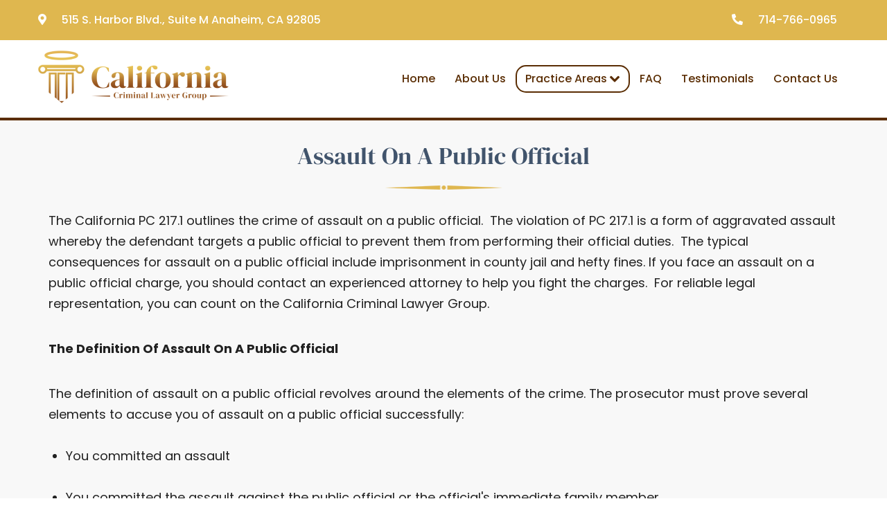

--- FILE ---
content_type: text/html; charset=utf-8
request_url: https://www.occrimedefense.com/practice-areas/assault-battery/assault-on-a-public-official
body_size: 39508
content:

<!doctype html>
<html xml:lang="en-gb" lang="en-gb">
<head>
				<meta name="viewport" content="width=device-width, initial-scale=1.0">
	
		<link rel="apple-touch-icon" href="/templates/gantryjnilla/favicon/apple-touch-icon.png" sizes="180x180">
<link rel="icon" type="image/png" href="/templates/gantryjnilla/favicon/favicon-32x32.png" sizes="32x32">
<link rel="icon" type="image/png" href="/templates/gantryjnilla/favicon/favicon-16x16.png" sizes="16x16">



	<meta charset="utf-8">
	<meta name="author" content="tmg_admin">
	<meta name="generator" content="Joomla! - Open Source Content Management">
	<title>Anaheim Assault On A Public Official Laws and Penalties | California Criminal Lawyer Group</title>
	<link href="/favicon.ico" rel="icon" type="image/vnd.microsoft.icon">
<link href="/templates/gantryjnilla/css-compiled/compiled.css?t=20251114_142604" rel="stylesheet" />
<script type="application/json" class="joomla-script-options new">{"system.paths":{"root":"","rootFull":"https://www.occrimedefense.com/","base":"","baseFull":"https://www.occrimedefense.com/"},"csrf.token":"acad7ddb53c79acde28f500c40c31486","plg_system_schedulerunner":{"interval":300}}</script>
	<!-- Removed by Jnilla System plugin: /media/system/js/core.min.js?83f2c9 -->
	<!-- Removed by Jnilla System plugin: /media/vendor/jquery/js/jquery.min.js?3.7.1 -->
	<!-- Removed by Jnilla System plugin: /media/legacy/js/jquery-noconflict.min.js?504da4 -->
	<script src="/media/plg_system_schedulerunner/js/run-schedule.min.js?6a6885" type="module"></script>
	<script src="/templates/gantryjnilla/js/autoloader/compiled.js?t=20250109101025"></script>
	<script src="/media/plg_system_jnillacontactform/js/script.js"></script>
	<script src="https://www.google.com/recaptcha/api.js?render=6Ld-SAMhAAAAALyMAbn54LV3wKONPWXAq7r9_X29" id="g-recaptcha-script" data-sitekey="6Ld-SAMhAAAAALyMAbn54LV3wKONPWXAq7r9_X29"></script>
	<script type="application/ld+json">{"@context":"https://schema.org","@graph":[{"@type":"Organization","@id":"https://www.occrimedefense.com/#/schema/Organization/base","name":"OC Crime Defense","url":"https://www.occrimedefense.com/"},{"@type":"WebSite","@id":"https://www.occrimedefense.com/#/schema/WebSite/base","url":"https://www.occrimedefense.com/","name":"OC Crime Defense","publisher":{"@id":"https://www.occrimedefense.com/#/schema/Organization/base"}},{"@type":"WebPage","@id":"https://www.occrimedefense.com/#/schema/WebPage/base","url":"https://www.occrimedefense.com/practice-areas/assault-battery/assault-on-a-public-official","name":"Anaheim Assault On A Public Official Laws and Penalties | California Criminal Lawyer Group","isPartOf":{"@id":"https://www.occrimedefense.com/#/schema/WebSite/base"},"about":{"@id":"https://www.occrimedefense.com/#/schema/Organization/base"},"inLanguage":"en-GB"},{"@type":"Article","@id":"https://www.occrimedefense.com/#/schema/com_content/article/85","name":"Assault On A Public Official","headline":"Assault On A Public Official","inLanguage":"en-GB","isPartOf":{"@id":"https://www.occrimedefense.com/#/schema/WebPage/base"}}]}</script>
	<script>
					// Begin - Jnilla Analytics
					(function(i,s,o,g,r,a,m){i['GoogleAnalyticsObject']=r;i[r]=i[r]||function(){ (i[r].q=i[r].q||[]).push(arguments)},i[r].l=1*new Date();a=s.createElement(o), m=s.getElementsByTagName(o)[0];a.async=1;a.src=g;m.parentNode.insertBefore(a,m) })(window,document,'script','//www.google-analytics.com/analytics.js','ga');
					ga('create', 'UA-211268337-1', 'auto');
					ga('send', 'pageview');
					// End - Jnilla Analytics
				</script>
	<meta property="og:url" content="https://www.occrimedefense.com/practice-areas/assault-battery/assault-on-a-public-official" />
	<meta property="og:site_name" content="OC Crime Defense" />
	<meta property="og:type" content="article" />
	<meta property="og:title"  content="Assault On A Public Official" />
	<meta property="og:description" content="The California PC 217.1 outlines the crime of assault on a public official.&nbsp; The violation of PC 217.1 is a form of aggravated assault whereby the defendant targets a public official to prevent them from performing their official duties.&nbsp; The typical consequences for assault on..." />
	<meta name="twitter:card" content="summary">
	<meta name="twitter:title" content="Assault On A Public Official" />
	<meta name="twitter:description" content="The California PC 217.1 outlines the crime of assault on a public official.&nbsp; The violation of PC 217.1 is a form of aggravated assault whereby the defendant targets a public official to prevent them from performing their official duties.&nbsp; The typical consequences for assault on..." />
</head>








<body class="pag-296 article-dark-bg " data-base-url="https://www.occrimedefense.com/" >
	<div id="jn-wrap" class="jn-drawer-body">
		<div id="jn-top" class="jn-group">
						<div id="jn-top-1" class="jn-group-row">
													<div class="jn-row-fluid">
						<div class="jn-span-12 jn-alpha jn-omega"><div class="mod-159 jn-block jn-module-content  mod-main-top jn-module-content" >
	<div class="container">				<div class="module-content module-body">
			<div class="row-fluid">
  <div class="span9">
    <a href="https://goo.gl/maps/sLAb7uBZznQT3hu77" target="_blank">
      <address>
        <i class="fas fa-map-marker-alt"></i>
        515 S. Harbor Blvd., Suite M <br>Anaheim, CA 92805
      </address>
    </a>
  </div>
  <div class="span3">
    <a href="tel:714-766-0965">
      <i class="fas fa-phone"></i>
      714-766-0965
    </a>
  </div>
</div>		</div>
				</div></div>
</div>						<div class="clearfix"></div>
					</div>
							</div>
			</div>

		<header id="jn-header" class="jn-group">
						<div id="jn-header-1" class="jn-group-row">
								<div class="container">					<div class="jn-row-fluid">
						<div class="jn-span-4 jn-alpha"><div class="mod-93 jn-block jn-module-content  mod-logo jn-module-content" >
					<div class="module-content module-body">
			
<div id="mod-custom93" class="mod-custom custom">
    <div><a href="/"><img src="/images/mod-logo/logo.png" /></a></div></div>
		</div>
		</div>
</div><div class="jn-span-8 jn-omega"><div class="mod-97 jn-block jn-module-content  mod-main-menu
visible-desktop jn-module-content" >
					<div class="module-content module-body">
			<div class="">
	<ul class="menu menu-dropdown"><li >		<a class="item" 			href="/"
					>
			<span>Home</span>
		</a>
		</li><li >		<a class="item" 			href="/about-us"
					>
			<span>About Us</span>
		</a>
		</li><li  class="active divider deeper parent"><span class="item separator" >
	<span>Practice Areas</span>
</span><ul><li  class="divider deeper parent"><span class="item separator" >
	<span>Áreas de Práctica</span>
</span><ul><li  class="deeper parent">		<a class="item" 			href="/practice-areas/areas-de-practica/asalto-y-agresion"
					>
			<span>Asalto y Agresión</span>
		</a>
		<ul><li >		<a class="item" 			href="/practice-areas/areas-de-practica/asalto-y-agresion/agresion"
					>
			<span>Agresión</span>
		</a>
		</li><li >		<a class="item" 			href="/practice-areas/areas-de-practica/asalto-y-agresion/agresion-contra-un-agente-del-orden-publico"
					>
			<span>Agresion Contra un Agente del Orden Público</span>
		</a>
		</li><li >		<a class="item" 			href="/practice-areas/areas-de-practica/asalto-y-agresion/agresion-que-causa-lesiones-corporales-graves"
					>
			<span>Agresión que Causa Lesiones Corporales Graves</span>
		</a>
		</li><li >		<a class="item" 			href="/practice-areas/areas-de-practica/asalto-y-agresion/asalto-con-arma-mortal"
					>
			<span>Asalto con Arma Mortal</span>
		</a>
		</li><li >		<a class="item" 			href="/practice-areas/areas-de-practica/asalto-y-agresion/asalto-con-quimicos-causticos"
					>
			<span>Asalto con Químicos Cáusticos</span>
		</a>
		</li><li >		<a class="item" 			href="/practice-areas/areas-de-practica/asalto-y-agresion/asalto-contra-un-funcionario-publico"
					>
			<span>Asalto contra un Funcionario Público</span>
		</a>
		</li><li >		<a class="item" 			href="/practice-areas/areas-de-practica/asalto-y-agresion/asalto-simple"
					>
			<span>Asalto Simple</span>
		</a>
		</li></ul></li><li  class="divider deeper parent"><span class="item separator" >
	<span>Asuntos Posteriores a la Condena</span>
</span><ul><li >		<a class="item" 			href="/practice-areas/areas-de-practica/asuntos-posteriores-a-la-condena/anulando-o-rechazando-una-condena"
					>
			<span>Anulando o rechazando una condena</span>
		</a>
		</li><li >		<a class="item" 			href="/practice-areas/areas-de-practica/asuntos-posteriores-a-la-condena/certificado-de-rehabilitacion"
					>
			<span>Certificado de Rehabilitación</span>
		</a>
		</li><li >		<a class="item" 			href="/practice-areas/areas-de-practica/asuntos-posteriores-a-la-condena/eliminacion-de-antecedentes-penales"
					>
			<span>Eliminación de Antecedentes Penales</span>
		</a>
		</li><li >		<a class="item" 			href="/practice-areas/areas-de-practica/asuntos-posteriores-a-la-condena/libertad-condicional-bajo-palabra"
					>
			<span>Libertad Condicional Bajo Palabra</span>
		</a>
		</li><li >		<a class="item" 			href="/practice-areas/areas-de-practica/asuntos-posteriores-a-la-condena/peticion-para-anular-una-condena-por-asesinato"
					>
			<span>Petición para Anular una Condena por Asesinato</span>
		</a>
		</li><li >		<a class="item" 			href="/practice-areas/areas-de-practica/asuntos-posteriores-a-la-condena/sello-de-registros-de-arresto"
					>
			<span>Sello de Registros de Arresto</span>
		</a>
		</li><li >		<a class="item" 			href="/practice-areas/areas-de-practica/asuntos-posteriores-a-la-condena/violacion-de-la-libertad-condicional"
					>
			<span> Violación de la Libertad Condicional </span>
		</a>
		</li></ul></li><li  class="deeper parent">		<a class="item" 			href="/practice-areas/areas-de-practica/delitos-de-armas"
					>
			<span>Delitos De Armas</span>
		</a>
		<ul><li >		<a class="item" 			href="/practice-areas/areas-de-practica/delitos-de-armas/aumento-de-sentencia-por-armas-de-fuego"
					>
			<span>Aumento de Sentencia por Armas de Fuego</span>
		</a>
		</li><li >		<a class="item" 			href="/practice-areas/areas-de-practica/delitos-de-armas/armas-prohibidas-en-california"
					>
			<span>Armas Prohibidas en California</span>
		</a>
		</li><li >		<a class="item" 			href="/practice-areas/areas-de-practica/delitos-de-armas/descarga-negligente-de-un-arma-de-fuego"
					>
			<span>Descarga Negligente de un Arma de Fuego</span>
		</a>
		</li><li >		<a class="item" 			href="/practice-areas/areas-de-practica/delitos-de-armas/portar-un-arma-de-fuego-cargada"
					>
			<span>Portar un Arma de Fuego Cargada</span>
		</a>
		</li><li >		<a class="item" 			href="/practice-areas/areas-de-practica/delitos-de-armas/portar-un-arma-de-fuego-oculta"
					>
			<span>Portar un Arma de Fuego Oculta</span>
		</a>
		</li></ul></li><li  class="deeper parent">		<a class="item" 			href="/practice-areas/areas-de-practica/delitos-contra-la-propiedad"
					>
			<span>Delitos Contra La Propiedad</span>
		</a>
		<ul><li >		<a class="item" 			href="/practice-areas/areas-de-practica/delitos-contra-la-propiedad/danar-lineas-telefonicas-electricas-o-de-servicios-publicos"
					>
			<span>Dañar Líneas Telefónicas, Eléctricas o de Servicios Públicos</span>
		</a>
		</li><li >		<a class="item" 			href="/practice-areas/areas-de-practica/delitos-contra-la-propiedad/incendio-provocado"
					>
			<span>Incendio Provocado</span>
		</a>
		</li><li >		<a class="item" 			href="/practice-areas/areas-de-practica/delitos-contra-la-propiedad/invasion-agravada-de-propiedad-ajena"
					>
			<span>Invasión Agravada de Propiedad Ajena</span>
		</a>
		</li><li >		<a class="item" 			href="/practice-areas/areas-de-practica/delitos-contra-la-propiedad/invasion-de-propiedad-ajena"
					>
			<span>Invasión de Propiedad Ajena</span>
		</a>
		</li><li >		<a class="item" 			href="/practice-areas/areas-de-practica/delitos-contra-la-propiedad/vandalismo"
					>
			<span>Vandalismo</span>
		</a>
		</li></ul></li><li  class="deeper parent">		<a class="item" 			href="/practice-areas/areas-de-practica/delitos-violentos"
					>
			<span>Delitos Violentos</span>
		</a>
		<ul><li >		<a class="item" 			href="/practice-areas/areas-de-practica/delitos-violentos/aumento-de-sentencia-para-pandillas"
					>
			<span>Aumento de Sentencia para Pandillas</span>
		</a>
		</li><li >		<a class="item" 			href="/practice-areas/areas-de-practica/delitos-violentos/disuadir-a-un-testigo"
					>
			<span>Disuadir a un Testigo</span>
		</a>
		</li><li >		<a class="item" 			href="/practice-areas/areas-de-practica/delitos-violentos/homicidio"
					>
			<span>Homicidio</span>
		</a>
		</li><li >		<a class="item" 			href="/practice-areas/areas-de-practica/delitos-violentos/homicidio-involuntario"
					>
			<span>Homicidio Involuntario</span>
		</a>
		</li><li >		<a class="item" 			href="/practice-areas/areas-de-practica/delitos-violentos/homicidio-voluntario"
					>
			<span>Homicidio Voluntario</span>
		</a>
		</li><li >		<a class="item" 			href="/practice-areas/areas-de-practica/delitos-violentos/secuestro"
					>
			<span>Secuestro</span>
		</a>
		</li></ul></li><li  class="deeper parent">		<a class="item" 			href="/practice-areas/areas-de-practica/delitos-de-conduccion"
					>
			<span>Delitos de Conducción</span>
		</a>
		<ul><li >		<a class="item" 			href="/practice-areas/areas-de-practica/delitos-de-conduccion/chocar-y-huir"
					>
			<span>Chocar y Huir</span>
		</a>
		</li><li >		<a class="item" 			href="/practice-areas/areas-de-practica/delitos-de-conduccion/conducir-con-una-licencia-suspendida"
					>
			<span>Conducir con una Licencia Suspendida</span>
		</a>
		</li><li >		<a class="item" 			href="/practice-areas/areas-de-practica/delitos-de-conduccion/evadir-a-un-oficial-de-policia"
					>
			<span>Evadir a un Oficial de Policía</span>
		</a>
		</li><li >		<a class="item" 			href="/practice-areas/areas-de-practica/delitos-de-conduccion/homicidio-vehicular"
					>
			<span>Homicidio Vehicular</span>
		</a>
		</li></ul></li><li  class="deeper parent">		<a class="item" 			href="/practice-areas/areas-de-practica/delitos-de-cuello-blanco"
					>
			<span>Delitos de Cuello Blanco</span>
		</a>
		<ul><li >		<a class="item" 			href="/practice-areas/areas-de-practica/delitos-de-cuello-blanco/apropiacion-indebida-de-fondos-publicos"
					>
			<span>Apropiación Indebida de Fondos Públicos</span>
		</a>
		</li><li >		<a class="item" 			href="/practice-areas/areas-de-practica/delitos-de-cuello-blanco/falsificacion"
					>
			<span>Falsificación</span>
		</a>
		</li><li >		<a class="item" 			href="/practice-areas/areas-de-practica/delitos-de-cuello-blanco/falsificacion-o-alteracion-de-una-prescripcion-medica"
					>
			<span>Falsificación o Alteración de una Prescripción Médica</span>
		</a>
		</li><li >		<a class="item" 			href="/practice-areas/areas-de-practica/delitos-de-cuello-blanco/malversacion-de-fondos"
					>
			<span>Malversación de Fondos</span>
		</a>
		</li><li >		<a class="item" 			href="/practice-areas/areas-de-practica/delitos-de-cuello-blanco/presentacion-de-documentos-falsos"
					>
			<span>Presentación de Documentos Falsos</span>
		</a>
		</li><li >		<a class="item" 			href="/practice-areas/areas-de-practica/delitos-de-cuello-blanco/robo-de-identidad"
					>
			<span>Robo de Identidad</span>
		</a>
		</li></ul></li><li  class="deeper parent">		<a class="item" 			href="/practice-areas/areas-de-practica/delitos-de-drogas"
					>
			<span>Delitos de Drogas</span>
		</a>
		<ul><li >		<a class="item" 			href="/practice-areas/areas-de-practica/delitos-de-drogas/fabricacion-de-sustancias"
					>
			<span>Fabricación de Sustancias</span>
		</a>
		</li><li >		<a class="item" 			href="/practice-areas/areas-de-practica/delitos-de-drogas/leyes-sobre-marihuana-en-california"
					>
			<span>Leyes sobre Marihuana en California</span>
		</a>
		</li><li >		<a class="item" 			href="/practice-areas/areas-de-practica/delitos-de-drogas/posesion-de-marihuana"
					>
			<span>Posesión de Marihuana</span>
		</a>
		</li><li >		<a class="item" 			href="/practice-areas/areas-de-practica/delitos-de-drogas/posesion-de-metanfetamina"
					>
			<span>Posesión De Metanfetamina</span>
		</a>
		</li><li >		<a class="item" 			href="/practice-areas/areas-de-practica/delitos-de-drogas/posesion-de-marihuana-para-la-venta"
					>
			<span>Posesión de Marihuana para la Venta</span>
		</a>
		</li><li >		<a class="item" 			href="/practice-areas/areas-de-practica/delitos-de-drogas/posesion-de-sustancias-controladas"
					>
			<span>Posesión de Sustancias Controladas</span>
		</a>
		</li><li >		<a class="item" 			href="/practice-areas/areas-de-practica/delitos-de-drogas/posesion-de-parafernalia-de-drogas"
					>
			<span>Posesión de Parafernalia de Drogas</span>
		</a>
		</li><li >		<a class="item" 			href="/practice-areas/areas-de-practica/delitos-de-drogas/programa-de-desviacion-previo-al-juicio-pc-1000"
					>
			<span>Programa de Desviación Previo al Juicio PC 1000</span>
		</a>
		</li><li >		<a class="item" 			href="/practice-areas/areas-de-practica/delitos-de-drogas/proposicion-36"
					>
			<span>Proposición 36</span>
		</a>
		</li><li >		<a class="item" 			href="/practice-areas/areas-de-practica/delitos-de-drogas/transporte-de-una-sustancia-controlada-para-la-venta"
					>
			<span>Transporte De Una Sustancia Controlada Para La Venta</span>
		</a>
		</li></ul></li><li  class="deeper parent">		<a class="item" 			href="/practice-areas/areas-de-practica/delitos-de-fraude"
					>
			<span>Delitos de Fraude</span>
		</a>
		<ul><li >		<a class="item" 			href="/practice-areas/areas-de-practica/delitos-de-fraude/fraude-a-la-compensacion-a-los-trabajadores"
					>
			<span>Fraude A La Compensación A los Trabajadores</span>
		</a>
		</li><li >		<a class="item" 			href="/practice-areas/areas-de-practica/delitos-de-fraude/fraude-con-cheques"
					>
			<span>Fraude con Cheques</span>
		</a>
		</li><li >		<a class="item" 			href="/practice-areas/areas-de-practica/delitos-de-fraude/fraude-inmobiliario"
					>
			<span>Fraude Inmobiliario</span>
		</a>
		</li><li >		<a class="item" 			href="/practice-areas/areas-de-practica/delitos-de-fraude/fraude-a-programas-de-asistencia-publica"
					>
			<span>Fraude a Programas de Asistencia Pública</span>
		</a>
		</li><li >		<a class="item" 			href="/practice-areas/areas-de-practica/delitos-de-fraude/fraude-al-sistema-de-salud"
					>
			<span>Fraude al Sistema de Salud</span>
		</a>
		</li><li >		<a class="item" 			href="/practice-areas/areas-de-practica/delitos-de-fraude/fraude-de-juego"
					>
			<span>Fraude de Juego</span>
		</a>
		</li><li >		<a class="item" 			href="/practice-areas/areas-de-practica/delitos-de-fraude/fraude-de-seguro-de-auto"
					>
			<span>Fraude de Seguro de Auto</span>
		</a>
		</li><li >		<a class="item" 			href="/practice-areas/areas-de-practica/delitos-de-fraude/fraude-del-seguro-de-desempleo"
					>
			<span>Fraude del Seguro de Desempleo</span>
		</a>
		</li><li >		<a class="item" 			href="/practice-areas/areas-de-practica/delitos-de-fraude/fraude-de-tarjeta-de-credito"
					>
			<span>Fraude de Tarjeta de Crédito</span>
		</a>
		</li><li >		<a class="item" 			href="/practice-areas/areas-de-practica/delitos-de-fraude/practica-no-autorizada-de-la-medicina"
					>
			<span>Práctica No Autorizada de la Medicina</span>
		</a>
		</li></ul></li><li  class="deeper parent">		<a class="item" 			href="/practice-areas/areas-de-practica/delitos-de-hurto"
					>
			<span>Delitos de Hurto</span>
		</a>
		<ul><li >		<a class="item" 			href="/practice-areas/areas-de-practica/delitos-de-hurto/hurto-en-tiendas"
					>
			<span>Hurto en Tiendas</span>
		</a>
		</li><li >		<a class="item" 			href="/practice-areas/areas-de-practica/delitos-de-hurto/recepcion-de-propiedad-robada"
					>
			<span>Recepción de Propiedad Robada</span>
		</a>
		</li><li >		<a class="item" 			href="/practice-areas/areas-de-practica/delitos-de-hurto/robo"
					>
			<span>Robo</span>
		</a>
		</li><li >		<a class="item" 			href="/practice-areas/areas-de-practica/delitos-de-hurto/robo-459-pc"
					>
			<span>Robo 459 PC</span>
		</a>
		</li><li >		<a class="item" 			href="/practice-areas/areas-de-practica/delitos-de-hurto/robo-de-caja-fuerte"
					>
			<span>Robo de Caja Fuerte</span>
		</a>
		</li><li >		<a class="item" 			href="/practice-areas/areas-de-practica/delitos-de-hurto/hurto-menor"
					>
			<span>Hurto Menor</span>
		</a>
		</li><li >		<a class="item" 			href="/practice-areas/areas-de-practica/delitos-de-hurto/hurto-mayor"
					>
			<span>Hurto Mayor </span>
		</a>
		</li><li >		<a class="item" 			href="/practice-areas/areas-de-practica/delitos-de-hurto/hurto-mayor-de-auto"
					>
			<span>Hurto Mayor de Auto</span>
		</a>
		</li></ul></li><li  class="deeper parent">		<a class="item" 			href="/practice-areas/areas-de-practica/delincuencia-juvenil"
					>
			<span>Delincuencia Juvenil</span>
		</a>
		<ul><li >		<a class="item" 			href="/practice-areas/areas-de-practica/delincuencia-juvenil/audiencias-de-disposicion"
					>
			<span>Audiencias de Disposición</span>
		</a>
		</li><li >		<a class="item" 			href="/practice-areas/areas-de-practica/delincuencia-juvenil/audiencias-de-detencion"
					>
			<span>Audiencias de Detención</span>
		</a>
		</li><li >		<a class="item" 			href="/practice-areas/areas-de-practica/delincuencia-juvenil/audiencias-de-transferencia"
					>
			<span>Audiencias de Transferencia</span>
		</a>
		</li><li >		<a class="item" 			href="/practice-areas/areas-de-practica/delincuencia-juvenil/division-de-justicia-juvenil"
					>
			<span>División de Justicia Juvenil</span>
		</a>
		</li><li >		<a class="item" 			href="/practice-areas/areas-de-practica/delincuencia-juvenil/derechos-de-los-padres-en-casos-juveniles"
					>
			<span>Derechos de los Padres en Casos Juveniles</span>
		</a>
		</li><li >		<a class="item" 			href="/practice-areas/areas-de-practica/delincuencia-juvenil/desviacion-informal-juvenil"
					>
			<span>Desviación Informal Juvenil</span>
		</a>
		</li><li >		<a class="item" 			href="/practice-areas/areas-de-practica/delincuencia-juvenil/la-ley-de-los-tres-delitos-y-fuera"
					>
			<span>La Ley de los Tres Delitos y Fuera</span>
		</a>
		</li><li >		<a class="item" 			href="/practice-areas/areas-de-practica/delincuencia-juvenil/libertad-condicional-para-menores"
					>
			<span>Libertad Condicional para Menores</span>
		</a>
		</li><li >		<a class="item" 			href="/practice-areas/areas-de-practica/delincuencia-juvenil/peticion-aceptada"
					>
			<span>Petición Aceptada</span>
		</a>
		</li><li >		<a class="item" 			href="/practice-areas/areas-de-practica/delincuencia-juvenil/proyecto-de-ley-del-senado-439"
					>
			<span>Proyecto de Ley del Senado 439</span>
		</a>
		</li><li >		<a class="item" 			href="/practice-areas/areas-de-practica/delincuencia-juvenil/sello-de-registros-juveniles"
					>
			<span>Sello de Registros Juveniles</span>
		</a>
		</li><li >		<a class="item" 			href="/practice-areas/areas-de-practica/delincuencia-juvenil/tribunal-de-delincuencia-juvenil"
					>
			<span>Tribunal de Delincuencia Juvenil</span>
		</a>
		</li><li >		<a class="item" 			href="/practice-areas/areas-de-practica/delincuencia-juvenil/tutela-de-los-tribunales"
					>
			<span>Tutela de los Tribunales</span>
		</a>
		</li></ul></li><li  class="deeper parent">		<a class="item" 			href="/practice-areas/areas-de-practica/delitos-sexuales"
					>
			<span>Delitos Sexuales</span>
		</a>
		<ul><li >		<a class="item" 			href="/practice-areas/areas-de-practica/delitos-sexuales/actos-lascivos-con-un-menor"
					>
			<span>Actos lascivos con un menor </span>
		</a>
		</li><li >		<a class="item" 			href="/practice-areas/areas-de-practica/delitos-sexuales/agresion-sexual"
					>
			<span>Agresión Sexual</span>
		</a>
		</li><li >		<a class="item" 			href="/practice-areas/areas-de-practica/delitos-sexuales/conducta-lasciva"
					>
			<span>Conducta Lasciva</span>
		</a>
		</li><li >		<a class="item" 			href="/practice-areas/areas-de-practica/delitos-sexuales/copulacion-oral-forzada"
					>
			<span>Copulación Oral Forzada </span>
		</a>
		</li><li >		<a class="item" 			href="/practice-areas/areas-de-practica/delitos-sexuales/estupro"
					>
			<span>Estupro</span>
		</a>
		</li><li >		<a class="item" 			href="/practice-areas/areas-de-practica/delitos-sexuales/exposicion-indecente"
					>
			<span>Exposición Indecente</span>
		</a>
		</li><li >		<a class="item" 			href="/practice-areas/areas-de-practica/delitos-sexuales/merodear-para-cometer-prostitucion"
					>
			<span>Merodear Para Cometer Prostitución</span>
		</a>
		</li><li >		<a class="item" 			href="/practice-areas/areas-de-practica/delitos-sexuales/molestar-a-un-nino-menor-de-18-anos"
					>
			<span>Molestar a un Niño Menor de 18 Años</span>
		</a>
		</li><li >		<a class="item" 			href="/practice-areas/areas-de-practica/delitos-sexuales/penetracion-sexual-forzada"
					>
			<span>Penetración Sexual Forzada</span>
		</a>
		</li><li >		<a class="item" 			href="/practice-areas/areas-de-practica/delitos-sexuales/pornografia-infantil"
					>
			<span>Pornografía Infantil</span>
		</a>
		</li><li >		<a class="item" 			href="/practice-areas/areas-de-practica/delitos-sexuales/prostitucion-y-solicitacion"
					>
			<span>Prostitución y Solicitación</span>
		</a>
		</li><li >		<a class="item" 			href="/practice-areas/areas-de-practica/delitos-sexuales/violacion"
					>
			<span>Violación</span>
		</a>
		</li></ul></li><li  class="deeper parent">		<a class="item" 			href="/practice-areas/areas-de-practica/dui"
					>
			<span>DUI</span>
		</a>
		<ul><li >		<a class="item" 			href="/practice-areas/areas-de-practica/dui/audiencia-administrativa-del-dmv"
					>
			<span>Audiencia Administrativa del DMV</span>
		</a>
		</li><li >		<a class="item" 			href="/practice-areas/areas-de-practica/dui/conducir-bajo-la-influencia-de-drogas-duid"
					>
			<span>Conducir Bajo la Influencia de Drogas (DUID) </span>
		</a>
		</li><li >		<a class="item" 			href="/practice-areas/areas-de-practica/dui/conduccion-imprudente-sin-presencia-de-alcohol"
					>
			<span>Conducción Imprudente sin Presencia de Alcohol</span>
		</a>
		</li><li >		<a class="item" 			href="/practice-areas/areas-de-practica/dui/conduccion-imprudente-con-presencia-de-alcohol"
					>
			<span>Conducción Imprudente con Presencia de Alcohol</span>
		</a>
		</li><li >		<a class="item" 			href="/practice-areas/areas-de-practica/dui/cuarta-ofensa-de-dui"
					>
			<span>Cuarta Ofensa de DUI</span>
		</a>
		</li><li >		<a class="item" 			href="/practice-areas/areas-de-practica/dui/dui-causando-lesiones"
					>
			<span>DUI Causando Lesiones</span>
		</a>
		</li><li >		<a class="item" 			href="/practice-areas/areas-de-practica/dui/dui-en-menores-de-edad"
					>
			<span>DUI en Menores de Edad</span>
		</a>
		</li><li >		<a class="item" 			href="/practice-areas/areas-de-practica/dui/dui-con-pasajeros-menores-de-14-anos"
					>
			<span>DUI con Pasajeros Menores de 14 Años</span>
		</a>
		</li><li >		<a class="item" 			href="/practice-areas/areas-de-practica/dui/leyes-de-dui-en-el-estado-de-california"
					>
			<span>Leyes de DUI en el Estado de California</span>
		</a>
		</li><li >		<a class="item" 			href="/practice-areas/areas-de-practica/dui/segunda-ofensa-de-dui"
					>
			<span>Segunda Ofensa de DUI</span>
		</a>
		</li><li >		<a class="item" 			href="/practice-areas/areas-de-practica/dui/tercera-ofensa-de-dui"
					>
			<span>Tercera Ofensa de DUI</span>
		</a>
		</li></ul></li><li  class="deeper parent">		<a class="item" 			href="/practice-areas/areas-de-practica/violencia-domestica"
					>
			<span>Violencia Doméstica</span>
		</a>
		<ul><li >		<a class="item" 			href="/practice-areas/areas-de-practica/violencia-domestica/acecho"
					>
			<span>Acecho</span>
		</a>
		</li><li >		<a class="item" 			href="/practice-areas/areas-de-practica/violencia-domestica/abuso-de-ancianos-y-de-adultos-dependientes"
					>
			<span>Abuso de Ancianos y de Adultos Dependientes</span>
		</a>
		</li><li >		<a class="item" 			href="/practice-areas/areas-de-practica/violencia-domestica/abuso-infantil"
					>
			<span>Abuso Infantil</span>
		</a>
		</li><li >		<a class="item" 			href="/practice-areas/areas-de-practica/violencia-domestica/agresion-domestica"
					>
			<span>Agresión Doméstica</span>
		</a>
		</li><li >		<a class="item" 			href="/practice-areas/areas-de-practica/violencia-domestica/amenazas-criminales"
					>
			<span>Amenazas Criminales</span>
		</a>
		</li><li >		<a class="item" 			href="/practice-areas/areas-de-practica/violencia-domestica/lesion-corporal-a-un-conyuge"
					>
			<span>Lesión Corporal a un Cónyuge</span>
		</a>
		</li><li >		<a class="item" 			href="/practice-areas/areas-de-practica/violencia-domestica/orden-de-proteccion-de-emergencia"
					>
			<span>Orden de Protección de Emergencia</span>
		</a>
		</li><li >		<a class="item" 			href="/practice-areas/areas-de-practica/violencia-domestica/ordenes-de-restriccion"
					>
			<span>Órdenes de Restricción </span>
		</a>
		</li><li >		<a class="item" 			href="/practice-areas/areas-de-practica/violencia-domestica/orden-de-restriccion-temporal"
					>
			<span>Orden de Restricción Temporal</span>
		</a>
		</li><li >		<a class="item" 			href="/practice-areas/areas-de-practica/violencia-domestica/orden-de-restriccion-permanente"
					>
			<span>Orden de Restricción Permanente</span>
		</a>
		</li><li >		<a class="item" 			href="/practice-areas/areas-de-practica/violencia-domestica/negligencia-de-menores"
					>
			<span>Negligencia de Menores</span>
		</a>
		</li><li >		<a class="item" 			href="/practice-areas/areas-de-practica/violencia-domestica/peligro-infantil"
					>
			<span>Peligro Infantil</span>
		</a>
		</li><li >		<a class="item" 			href="/practice-areas/areas-de-practica/violencia-domestica/publicar-informacion-danina-en-internet"
					>
			<span>Publicar Información Dañina en Internet</span>
		</a>
		</li><li >		<a class="item" 			href="/practice-areas/areas-de-practica/violencia-domestica/sustraccion-de-menores"
					>
			<span>Sustracción de Menores</span>
		</a>
		</li><li >		<a class="item" 			href="/practice-areas/areas-de-practica/violencia-domestica/venganza-con-pornografia"
					>
			<span>Venganza con Pornografía</span>
		</a>
		</li><li >		<a class="item" 			href="/practice-areas/areas-de-practica/violencia-domestica/violacion-de-una-orden-de-restriccion"
					>
			<span>Violación de una Orden de Restricción</span>
		</a>
		</li></ul></li></ul></li><li  class="active deeper parent">		<a class="item" 			href="/practice-areas/assault-battery"
					>
			<span>Assault &amp; Battery</span>
		</a>
		<ul><li  class="current active">		<a class="item" 			href="/practice-areas/assault-battery/assault-on-a-public-official"
					>
			<span>Assault On A Public Official</span>
		</a>
		</li><li >		<a class="item" 			href="/practice-areas/assault-battery/assault-with-a-deadly-weapon"
					>
			<span>Assault With A Deadly Weapon</span>
		</a>
		</li><li >		<a class="item" 			href="/practice-areas/assault-battery/assault-with-caustic-chemicals"
					>
			<span>Assault With Caustic Chemicals</span>
		</a>
		</li><li >		<a class="item" 			href="/practice-areas/assault-battery/battery-on-a-peace-officer"
					>
			<span>Battery On A Peace Officer</span>
		</a>
		</li><li >		<a class="item" 			href="/practice-areas/assault-battery/battery-with-serious-bodily-injury"
					>
			<span>Battery With Serious Bodily Injury</span>
		</a>
		</li><li >		<a class="item" 			href="/practice-areas/assault-battery/simple-assault"
					>
			<span>Simple Assault</span>
		</a>
		</li><li >		<a class="item" 			href="/practice-areas/assault-battery/simple-battery"
					>
			<span>Simple Battery</span>
		</a>
		</li></ul></li><li  class="deeper parent">		<a class="item" 			href="/practice-areas/domestic-violence"
					>
			<span>Domestic Violence</span>
		</a>
		<ul><li >		<a class="item" 			href="/practice-areas/domestic-violence/child-abuse"
					>
			<span>Child Abuse</span>
		</a>
		</li><li >		<a class="item" 			href="/practice-areas/domestic-violence/child-abduction"
					>
			<span>Child Abduction</span>
		</a>
		</li><li >		<a class="item" 			href="/practice-areas/domestic-violence/child-endangerment"
					>
			<span>Child Endangerment</span>
		</a>
		</li><li >		<a class="item" 			href="/practice-areas/domestic-violence/child-neglect"
					>
			<span>Child Neglect</span>
		</a>
		</li><li >		<a class="item" 			href="/practice-areas/domestic-violence/corporal-injury-on-a-spouse"
					>
			<span>Corporal Injury On A Spouse</span>
		</a>
		</li><li >		<a class="item" 			href="/practice-areas/domestic-violence/criminal-threats"
					>
			<span>Criminal Threats</span>
		</a>
		</li><li >		<a class="item" 			href="/practice-areas/domestic-violence/domestic-battery"
					>
			<span>Domestic Battery</span>
		</a>
		</li><li >		<a class="item" 			href="/practice-areas/domestic-violence/elder-abuse"
					>
			<span>Elder Abuse</span>
		</a>
		</li><li >		<a class="item" 			href="/practice-areas/domestic-violence/emergency-protective-order"
					>
			<span>Emergency Protective Order</span>
		</a>
		</li><li >		<a class="item" 			href="/practice-areas/domestic-violence/permanent-restraining-order"
					>
			<span>Permanent Restraining Order</span>
		</a>
		</li><li >		<a class="item" 			href="/practice-areas/domestic-violence/posting-harmful-information-on-the-internet"
					>
			<span>Posting Harmful Information on the Internet</span>
		</a>
		</li><li >		<a class="item" 			href="/practice-areas/domestic-violence/restraining-orders"
					>
			<span>Restraining Orders</span>
		</a>
		</li><li >		<a class="item" 			href="/practice-areas/domestic-violence/revenge-porn"
					>
			<span>Revenge Porn </span>
		</a>
		</li><li >		<a class="item" 			href="/practice-areas/domestic-violence/stalking"
					>
			<span>Stalking</span>
		</a>
		</li><li >		<a class="item" 			href="/practice-areas/domestic-violence/temporary-restraining-order"
					>
			<span>Temporary Restraining Order</span>
		</a>
		</li><li >		<a class="item" 			href="/practice-areas/domestic-violence/violation-of-a-restraining-order"
					>
			<span>Violation Of A Restraining Order</span>
		</a>
		</li></ul></li><li  class="deeper parent">		<a class="item" 			href="/practice-areas/driving-crimes"
					>
			<span>Driving Crimes</span>
		</a>
		<ul><li >		<a class="item" 			href="/practice-areas/driving-crimes/carjacking"
					>
			<span>Carjacking</span>
		</a>
		</li><li >		<a class="item" 			href="/practice-areas/driving-crimes/driving-with-a-suspended-license"
					>
			<span>Driving With A Suspended License</span>
		</a>
		</li><li >		<a class="item" 			href="/practice-areas/driving-crimes/evading-a-police-officer"
					>
			<span>Evading a Police Officer</span>
		</a>
		</li><li >		<a class="item" 			href="/practice-areas/driving-crimes/hit-and-run"
					>
			<span>Hit and Run</span>
		</a>
		</li><li >		<a class="item" 			href="/practice-areas/driving-crimes/vehicular-manslaughter"
					>
			<span>Vehicular Manslaughter</span>
		</a>
		</li></ul></li><li  class="deeper parent">		<a class="item" 			href="/practice-areas/drugs-crimes"
					>
			<span>Drugs Crimes</span>
		</a>
		<ul><li >		<a class="item" 			href="/practice-areas/drugs-crimes/california-marijuana-laws"
					>
			<span>California Marijuana Laws</span>
		</a>
		</li><li >		<a class="item" 			href="/practice-areas/drugs-crimes/manufacturing-drugs"
					>
			<span>Manufacturing Drugs</span>
		</a>
		</li><li >		<a class="item" 			href="/practice-areas/drugs-crimes/possession-of-a-controlled-substance"
					>
			<span>Possession of A Controlled Substance</span>
		</a>
		</li><li >		<a class="item" 			href="/practice-areas/drugs-crimes/possession-of-a-controlled-substance-for-sale"
					>
			<span>Possession of a Controlled Substance for Sale</span>
		</a>
		</li><li >		<a class="item" 			href="/practice-areas/drugs-crimes/possession-of-drug-paraphernalia"
					>
			<span>Possession of Drug Paraphernalia</span>
		</a>
		</li><li >		<a class="item" 			href="/practice-areas/drugs-crimes/possession-of-marijuana"
					>
			<span>Possession Of Marijuana</span>
		</a>
		</li><li >		<a class="item" 			href="/practice-areas/drugs-crimes/possession-of-marijuana-for-sale"
					>
			<span>Possession Of Marijuana For Sale</span>
		</a>
		</li><li >		<a class="item" 			href="/practice-areas/drugs-crimes/possession-of-methamphetamine"
					>
			<span>Possession Of Methamphetamine</span>
		</a>
		</li><li >		<a class="item" 			href="/practice-areas/drugs-crimes/pre-trial-diversion-for-drug-crimes"
					>
			<span>Pre-Trial Diversion For Drug Crimes</span>
		</a>
		</li><li >		<a class="item" 			href="/practice-areas/drugs-crimes/prop-36"
					>
			<span>Prop 36</span>
		</a>
		</li><li >		<a class="item" 			href="/practice-areas/drugs-crimes/transportation-for-sale-of-a-controlled-substance"
					>
			<span>Transportation for Sale of A Controlled Substance</span>
		</a>
		</li></ul></li><li  class="deeper parent">		<a class="item" 			href="/practice-areas/dui"
					>
			<span>DUI</span>
		</a>
		<ul><li >		<a class="item" 			href="/practice-areas/dui/dry-reckless"
					>
			<span>Dry Reckless</span>
		</a>
		</li><li >		<a class="item" 			href="/practice-areas/dui/dui-causing-injury"
					>
			<span>DUI Causing Injury</span>
		</a>
		</li><li >		<a class="item" 			href="/practice-areas/dui/dui-with-a-passenger-under-14"
					>
			<span>DUI With A Passenger Under 14</span>
		</a>
		</li><li >		<a class="item" 			href="/practice-areas/dui/dmv-administrative-hearing"
					>
			<span>DMV Administrative Hearing</span>
		</a>
		</li><li >		<a class="item" 			href="/practice-areas/dui/driving-under-the-influence-of-a-drug-duid"
					>
			<span>Driving Under The Influence Of A Drug (DUID)</span>
		</a>
		</li><li >		<a class="item" 			href="/practice-areas/dui/underage-dui"
					>
			<span>Underage DUI</span>
		</a>
		</li><li >		<a class="item" 			href="/practice-areas/dui/2nd-offense-dui"
					>
			<span>2nd Offense DUI</span>
		</a>
		</li><li >		<a class="item" 			href="/practice-areas/dui/3rd-offense-dui"
					>
			<span>3rd Offense DUI</span>
		</a>
		</li><li >		<a class="item" 			href="/practice-areas/dui/4th-offense-dui"
					>
			<span>4th Offense DUI </span>
		</a>
		</li><li >		<a class="item" 			href="/practice-areas/dui/wet-reckless"
					>
			<span>Wet Reckless</span>
		</a>
		</li></ul></li><li  class="deeper parent">		<a class="item" 			href="/practice-areas/fraud-crimes"
					>
			<span>Fraud Crimes</span>
		</a>
		<ul><li >		<a class="item" 			href="/practice-areas/fraud-crimes/auto-insurance-fraud"
					>
			<span>Auto Insurance Fraud</span>
		</a>
		</li><li >		<a class="item" 			href="/practice-areas/fraud-crimes/credit-card-fraud"
					>
			<span>Credit Card Fraud</span>
		</a>
		</li><li >		<a class="item" 			href="/practice-areas/fraud-crimes/check-fraud"
					>
			<span>Check Fraud</span>
		</a>
		</li><li >		<a class="item" 			href="/practice-areas/fraud-crimes/gambling-fraud"
					>
			<span>Gambling Fraud</span>
		</a>
		</li><li >		<a class="item" 			href="/practice-areas/fraud-crimes/health-care-fraud"
					>
			<span>Health Care Fraud</span>
		</a>
		</li><li >		<a class="item" 			href="/practice-areas/fraud-crimes/real-estate-fraud"
					>
			<span>Real Estate Fraud</span>
		</a>
		</li><li >		<a class="item" 			href="/practice-areas/fraud-crimes/unauthorized-practice-of-medicine"
					>
			<span>Unauthorized Practice of Medicine</span>
		</a>
		</li><li >		<a class="item" 			href="/practice-areas/fraud-crimes/unemployment-insurance-fraud"
					>
			<span>Unemployment Insurance Fraud</span>
		</a>
		</li><li >		<a class="item" 			href="/practice-areas/fraud-crimes/workers-compensation-fraud"
					>
			<span>Workers' Compensation Fraud</span>
		</a>
		</li><li >		<a class="item" 			href="/practice-areas/fraud-crimes/welfare-fraud"
					>
			<span>Welfare Fraud</span>
		</a>
		</li></ul></li><li  class="deeper parent">		<a class="item" 			href="/practice-areas/gun-offenses"
					>
			<span>Gun Offenses</span>
		</a>
		<ul><li >		<a class="item" 			href="/practice-areas/gun-offenses/carrying-a-concealed-firearm"
					>
			<span>Carrying A Concealed Firearm</span>
		</a>
		</li><li >		<a class="item" 			href="/practice-areas/gun-offenses/carrying-a-loaded-firearm"
					>
			<span>Carrying a Loaded Firearm</span>
		</a>
		</li><li >		<a class="item" 			href="/practice-areas/gun-offenses/firearms-sentencing-enhancements"
					>
			<span>Firearms Sentencing Enhancements</span>
		</a>
		</li><li >		<a class="item" 			href="/practice-areas/gun-offenses/negligent-discharge-of-a-firearm"
					>
			<span>Negligent Discharge of a Firearm</span>
		</a>
		</li><li >		<a class="item" 			href="/practice-areas/gun-offenses/prohibited-weapons"
					>
			<span>Prohibited Weapons</span>
		</a>
		</li></ul></li><li  class="deeper parent">		<a class="item" 			href="/practice-areas/juvenile-delinquency"
					>
			<span>Juvenile  Delinquency</span>
		</a>
		<ul><li >		<a class="item" 			href="/practice-areas/juvenile-delinquency/division-of-juvenile-justice"
					>
			<span>Division of Juvenile Justice</span>
		</a>
		</li><li >		<a class="item" 			href="/practice-areas/juvenile-delinquency/juvenile-detention-hearings"
					>
			<span>Juvenile Detention Hearings </span>
		</a>
		</li><li >		<a class="item" 			href="/practice-areas/juvenile-delinquency/juvenile-delinquency-court"
					>
			<span>Juvenile Delinquency Court</span>
		</a>
		</li><li >		<a class="item" 			href="/practice-areas/juvenile-delinquency/juvenile-disposition-hearings"
					>
			<span>Juvenile Disposition Hearings</span>
		</a>
		</li><li >		<a class="item" 			href="/practice-areas/juvenile-delinquency/juvenile-informal-diversion"
					>
			<span>Juvenile Informal Diversion</span>
		</a>
		</li><li >		<a class="item" 			href="/practice-areas/juvenile-delinquency/juvenile-probation"
					>
			<span>Juvenile Probation</span>
		</a>
		</li><li >		<a class="item" 			href="/practice-areas/juvenile-delinquency/juvenile-three-strikes-law"
					>
			<span>Juvenile Three Strikes Law</span>
		</a>
		</li><li >		<a class="item" 			href="/practice-areas/juvenile-delinquency/offenses-minors-can-be-tried-as-adults"
					>
			<span>Offenses Minors Can Be Tried as Adults</span>
		</a>
		</li><li >		<a class="item" 			href="/practice-areas/juvenile-delinquency/parental-rights-in-juvenile-cases"
					>
			<span>Parental Rights In Juvenile Cases</span>
		</a>
		</li><li >		<a class="item" 			href="/practice-areas/juvenile-delinquency/sealing-juvenile-records"
					>
			<span>Sealing Juvenile Records</span>
		</a>
		</li><li >		<a class="item" 			href="/practice-areas/juvenile-delinquency/senate-bill-439"
					>
			<span>Senate Bill 439 </span>
		</a>
		</li><li >		<a class="item" 			href="/practice-areas/juvenile-delinquency/sustained-juvenile-petitions"
					>
			<span>Sustained Juvenile Petitions</span>
		</a>
		</li><li >		<a class="item" 			href="/practice-areas/juvenile-delinquency/transfer-hearings"
					>
			<span>Transfer Hearings</span>
		</a>
		</li><li >		<a class="item" 			href="/practice-areas/juvenile-delinquency/ward-of-the-court"
					>
			<span>Ward of the Court</span>
		</a>
		</li></ul></li><li  class="divider deeper parent"><span class="item separator" >
	<span>Post Conviction Matters</span>
</span><ul><li >		<a class="item" 			href="/practice-areas/post-conviction-matters/certificate-of-rehabilitation"
					>
			<span>Certificate Of Rehabilitation</span>
		</a>
		</li><li >		<a class="item" 			href="/practice-areas/post-conviction-matters/expungement"
					>
			<span>Expungement</span>
		</a>
		</li><li >		<a class="item" 			href="/practice-areas/post-conviction-matters/parole"
					>
			<span>Parole</span>
		</a>
		</li><li >		<a class="item" 			href="/practice-areas/post-conviction-matters/probation-violation"
					>
			<span>Probation Violation</span>
		</a>
		</li><li >		<a class="item" 			href="/practice-areas/post-conviction-matters/record-sealing"
					>
			<span>Record Sealing </span>
		</a>
		</li><li >		<a class="item" 			href="/practice-areas/post-conviction-matters/vacating-setting-aside-a-conviction"
					>
			<span>Vacating / Setting Aside A Conviction</span>
		</a>
		</li><li >		<a class="item" 			href="/practice-areas/post-conviction-matters/petition-to-vacate-murder-conviction"
					>
			<span>Petition to Vacate Murder Conviction</span>
		</a>
		</li></ul></li><li  class="deeper parent">		<a class="item" 			href="/practice-areas/property-crimes"
					>
			<span>Property Crimes</span>
		</a>
		<ul><li >		<a class="item" 			href="/practice-areas/property-crimes/arson"
					>
			<span>Arson</span>
		</a>
		</li><li >		<a class="item" 			href="/practice-areas/property-crimes/damaging-phone-electrical-or-utility-lines"
					>
			<span>Damaging Phone, Electrical or Utility Lines</span>
		</a>
		</li><li >		<a class="item" 			href="/practice-areas/property-crimes/trespass"
					>
			<span>Trespass</span>
		</a>
		</li><li >		<a class="item" 			href="/practice-areas/property-crimes/vandalism"
					>
			<span>Vandalism</span>
		</a>
		</li><li >		<a class="item" 			href="/practice-areas/property-crimes/aggravated-trespass"
					>
			<span>Aggravated Trespass</span>
		</a>
		</li></ul></li><li  class="deeper parent">		<a class="item" 			href="/practice-areas/sex-crimes"
					>
			<span>Sex Crimes</span>
		</a>
		<ul><li >		<a class="item" 			href="/practice-areas/sex-crimes/annoying-or-molesting-a-child-under-18"
					>
			<span>Annoying Or Molesting A Child Under 18</span>
		</a>
		</li><li >		<a class="item" 			href="/practice-areas/sex-crimes/child-pornography"
					>
			<span>Child Pornography</span>
		</a>
		</li><li >		<a class="item" 			href="/practice-areas/sex-crimes/forcible-sexual-penetration"
					>
			<span>Forcible Sexual Penetration </span>
		</a>
		</li><li >		<a class="item" 			href="/practice-areas/sex-crimes/indecent-exposure"
					>
			<span>Indecent Exposure</span>
		</a>
		</li><li >		<a class="item" 			href="/practice-areas/sex-crimes/lewd-acts-with-a-minor"
					>
			<span>Lewd Acts With A Minor</span>
		</a>
		</li><li >		<a class="item" 			href="/practice-areas/sex-crimes/lewd-conduct"
					>
			<span>Lewd Conduct </span>
		</a>
		</li><li >		<a class="item" 			href="/practice-areas/sex-crimes/oral-copulation-by-force-fear"
					>
			<span>Oral Copulation By Force/Fear</span>
		</a>
		</li><li >		<a class="item" 			href="/practice-areas/sex-crimes/prostitution-and-solicitation"
					>
			<span>Prostitution and Solicitation</span>
		</a>
		</li><li >		<a class="item" 			href="/practice-areas/sex-crimes/rape"
					>
			<span>Rape</span>
		</a>
		</li><li >		<a class="item" 			href="/practice-areas/sex-crimes/sexual-battery"
					>
			<span>Sexual Battery</span>
		</a>
		</li><li >		<a class="item" 			href="/practice-areas/sex-crimes/statutory-rape"
					>
			<span>Statutory Rape</span>
		</a>
		</li></ul></li><li  class="deeper parent">		<a class="item" 			href="/practice-areas/theft-crimes"
					>
			<span>Theft Crimes</span>
		</a>
		<ul><li >		<a class="item" 			href="/practice-areas/theft-crimes/burglary"
					>
			<span>Burglary</span>
		</a>
		</li><li >		<a class="item" 			href="/practice-areas/theft-crimes/burglary-of-a-safe-or-vault"
					>
			<span>Burglary of a Safe or Vault</span>
		</a>
		</li><li >		<a class="item" 			href="/practice-areas/theft-crimes/grand-theft"
					>
			<span>Grand Theft</span>
		</a>
		</li><li >		<a class="item" 			href="/practice-areas/theft-crimes/grand-theft-auto"
					>
			<span>Grand Theft Auto</span>
		</a>
		</li><li >		<a class="item" 			href="/practice-areas/theft-crimes/petty-theft"
					>
			<span>Petty Theft</span>
		</a>
		</li><li >		<a class="item" 			href="/practice-areas/theft-crimes/receiving-stolen-property"
					>
			<span>Receiving Stolen Property</span>
		</a>
		</li><li >		<a class="item" 			href="/practice-areas/theft-crimes/robbery"
					>
			<span>Robbery</span>
		</a>
		</li><li >		<a class="item" 			href="/practice-areas/theft-crimes/shoplifting"
					>
			<span>Shoplifting</span>
		</a>
		</li></ul></li><li  class="deeper parent">		<a class="item" 			href="/practice-areas/violent-crimes"
					>
			<span>Violent Crimes</span>
		</a>
		<ul><li >		<a class="item" 			href="/practice-areas/violent-crimes/attempted-murder"
					>
			<span>Attempted Murder</span>
		</a>
		</li><li >		<a class="item" 			href="/practice-areas/violent-crimes/dissuading-a-witness-or-victim"
					>
			<span>Dissuading A Witness Or Victim</span>
		</a>
		</li><li >		<a class="item" 			href="/practice-areas/violent-crimes/gang-enhancement"
					>
			<span>Gang Enhancement</span>
		</a>
		</li><li >		<a class="item" 			href="/practice-areas/violent-crimes/involuntary-manslaughter"
					>
			<span>Involuntary Manslaughter</span>
		</a>
		</li><li >		<a class="item" 			href="/practice-areas/violent-crimes/kidnapping"
					>
			<span>Kidnapping</span>
		</a>
		</li><li >		<a class="item" 			href="/practice-areas/violent-crimes/manslaughter"
					>
			<span>Manslaughter</span>
		</a>
		</li><li >		<a class="item" 			href="/practice-areas/violent-crimes/murder"
					>
			<span>Murder</span>
		</a>
		</li><li >		<a class="item" 			href="/practice-areas/violent-crimes/voluntary-manslaughter"
					>
			<span>Voluntary Manslaughter </span>
		</a>
		</li></ul></li><li  class="deeper parent">		<a class="item" 			href="/practice-areas/white-collar-crimes"
					>
			<span>White Collar Crimes</span>
		</a>
		<ul><li >		<a class="item" 			href="/practice-areas/white-collar-crimes/embezzlement"
					>
			<span>Embezzlement</span>
		</a>
		</li><li >		<a class="item" 			href="/practice-areas/white-collar-crimes/filing-false-documents"
					>
			<span>Filing False Documents</span>
		</a>
		</li><li >		<a class="item" 			href="/practice-areas/white-collar-crimes/forgery"
					>
			<span>Forgery</span>
		</a>
		</li><li >		<a class="item" 			href="/practice-areas/white-collar-crimes/identity-theft"
					>
			<span>Identity Theft</span>
		</a>
		</li><li >		<a class="item" 			href="/practice-areas/white-collar-crimes/misappropriation-of-public-funds"
					>
			<span>Misappropriation Of Public Funds</span>
		</a>
		</li><li >		<a class="item" 			href="/practice-areas/white-collar-crimes/white-collar-crimes-forging-or-altering-a-prescription"
					>
			<span>(White Collar Crimes) Forging Or Altering A Prescription</span>
		</a>
		</li></ul></li></ul></li><li >		<a class="item" 			href="/faq"
					>
			<span>FAQ</span>
		</a>
		</li><li >		<a class="item" 			href="/testimonials"
					>
			<span>Testimonials</span>
		</a>
		</li><li >		<a class="item" 			href="/contact-us"
					>
			<span>Contact Us</span>
		</a>
		</li></ul>
	<div class="clearfix"></div>
</div>
		</div>
		</div>
<div class="mod-94 jn-block jn-module-content  mod-main-menu-mobile
hidden-desktop jn-module-content" >
					<div class="module-content module-body">
			
<div class="menu-drawer ">
	<div class="toggle" data-toggle="collapse" data-target="#drawer-69693a362b6f0">
		<span class="btn drawer-button"><span class="icon-align-justify"></span></span> <span class="btn btn-link drawer-label">Menu</span>
	</div>

	<div id="drawer-69693a362b6f0" class="collapse out">
		<div class="drawer">
			<ul class="menu-vertical menu"><li>		<a class="item" 			href="/"
					>
			<span>Home</span>
		</a>
		</li><li>		<a class="item" 			href="/about-us"
					>
			<span>About Us</span>
		</a>
		</li><li class="active divider deeper parent"><span class="item separator" >
	<span>Practice Areas</span>
</span><ul><li class="divider deeper parent"><span class="item separator" >
	<span>Áreas de Práctica</span>
</span><ul><li class="deeper parent">		<a class="item" 			href="/practice-areas/areas-de-practica/asalto-y-agresion"
					>
			<span>Asalto y Agresión</span>
		</a>
		<ul><li>		<a class="item" 			href="/practice-areas/areas-de-practica/asalto-y-agresion/agresion"
					>
			<span>Agresión</span>
		</a>
		</li><li>		<a class="item" 			href="/practice-areas/areas-de-practica/asalto-y-agresion/agresion-contra-un-agente-del-orden-publico"
					>
			<span>Agresion Contra un Agente del Orden Público</span>
		</a>
		</li><li>		<a class="item" 			href="/practice-areas/areas-de-practica/asalto-y-agresion/agresion-que-causa-lesiones-corporales-graves"
					>
			<span>Agresión que Causa Lesiones Corporales Graves</span>
		</a>
		</li><li>		<a class="item" 			href="/practice-areas/areas-de-practica/asalto-y-agresion/asalto-con-arma-mortal"
					>
			<span>Asalto con Arma Mortal</span>
		</a>
		</li><li>		<a class="item" 			href="/practice-areas/areas-de-practica/asalto-y-agresion/asalto-con-quimicos-causticos"
					>
			<span>Asalto con Químicos Cáusticos</span>
		</a>
		</li><li>		<a class="item" 			href="/practice-areas/areas-de-practica/asalto-y-agresion/asalto-contra-un-funcionario-publico"
					>
			<span>Asalto contra un Funcionario Público</span>
		</a>
		</li><li>		<a class="item" 			href="/practice-areas/areas-de-practica/asalto-y-agresion/asalto-simple"
					>
			<span>Asalto Simple</span>
		</a>
		</li></ul></li><li class="divider deeper parent"><span class="item separator" >
	<span>Asuntos Posteriores a la Condena</span>
</span><ul><li>		<a class="item" 			href="/practice-areas/areas-de-practica/asuntos-posteriores-a-la-condena/anulando-o-rechazando-una-condena"
					>
			<span>Anulando o rechazando una condena</span>
		</a>
		</li><li>		<a class="item" 			href="/practice-areas/areas-de-practica/asuntos-posteriores-a-la-condena/certificado-de-rehabilitacion"
					>
			<span>Certificado de Rehabilitación</span>
		</a>
		</li><li>		<a class="item" 			href="/practice-areas/areas-de-practica/asuntos-posteriores-a-la-condena/eliminacion-de-antecedentes-penales"
					>
			<span>Eliminación de Antecedentes Penales</span>
		</a>
		</li><li>		<a class="item" 			href="/practice-areas/areas-de-practica/asuntos-posteriores-a-la-condena/libertad-condicional-bajo-palabra"
					>
			<span>Libertad Condicional Bajo Palabra</span>
		</a>
		</li><li>		<a class="item" 			href="/practice-areas/areas-de-practica/asuntos-posteriores-a-la-condena/peticion-para-anular-una-condena-por-asesinato"
					>
			<span>Petición para Anular una Condena por Asesinato</span>
		</a>
		</li><li>		<a class="item" 			href="/practice-areas/areas-de-practica/asuntos-posteriores-a-la-condena/sello-de-registros-de-arresto"
					>
			<span>Sello de Registros de Arresto</span>
		</a>
		</li><li>		<a class="item" 			href="/practice-areas/areas-de-practica/asuntos-posteriores-a-la-condena/violacion-de-la-libertad-condicional"
					>
			<span> Violación de la Libertad Condicional </span>
		</a>
		</li></ul></li><li class="deeper parent">		<a class="item" 			href="/practice-areas/areas-de-practica/delitos-de-armas"
					>
			<span>Delitos De Armas</span>
		</a>
		<ul><li>		<a class="item" 			href="/practice-areas/areas-de-practica/delitos-de-armas/aumento-de-sentencia-por-armas-de-fuego"
					>
			<span>Aumento de Sentencia por Armas de Fuego</span>
		</a>
		</li><li>		<a class="item" 			href="/practice-areas/areas-de-practica/delitos-de-armas/armas-prohibidas-en-california"
					>
			<span>Armas Prohibidas en California</span>
		</a>
		</li><li>		<a class="item" 			href="/practice-areas/areas-de-practica/delitos-de-armas/descarga-negligente-de-un-arma-de-fuego"
					>
			<span>Descarga Negligente de un Arma de Fuego</span>
		</a>
		</li><li>		<a class="item" 			href="/practice-areas/areas-de-practica/delitos-de-armas/portar-un-arma-de-fuego-cargada"
					>
			<span>Portar un Arma de Fuego Cargada</span>
		</a>
		</li><li>		<a class="item" 			href="/practice-areas/areas-de-practica/delitos-de-armas/portar-un-arma-de-fuego-oculta"
					>
			<span>Portar un Arma de Fuego Oculta</span>
		</a>
		</li></ul></li><li class="deeper parent">		<a class="item" 			href="/practice-areas/areas-de-practica/delitos-contra-la-propiedad"
					>
			<span>Delitos Contra La Propiedad</span>
		</a>
		<ul><li>		<a class="item" 			href="/practice-areas/areas-de-practica/delitos-contra-la-propiedad/danar-lineas-telefonicas-electricas-o-de-servicios-publicos"
					>
			<span>Dañar Líneas Telefónicas, Eléctricas o de Servicios Públicos</span>
		</a>
		</li><li>		<a class="item" 			href="/practice-areas/areas-de-practica/delitos-contra-la-propiedad/incendio-provocado"
					>
			<span>Incendio Provocado</span>
		</a>
		</li><li>		<a class="item" 			href="/practice-areas/areas-de-practica/delitos-contra-la-propiedad/invasion-agravada-de-propiedad-ajena"
					>
			<span>Invasión Agravada de Propiedad Ajena</span>
		</a>
		</li><li>		<a class="item" 			href="/practice-areas/areas-de-practica/delitos-contra-la-propiedad/invasion-de-propiedad-ajena"
					>
			<span>Invasión de Propiedad Ajena</span>
		</a>
		</li><li>		<a class="item" 			href="/practice-areas/areas-de-practica/delitos-contra-la-propiedad/vandalismo"
					>
			<span>Vandalismo</span>
		</a>
		</li></ul></li><li class="deeper parent">		<a class="item" 			href="/practice-areas/areas-de-practica/delitos-violentos"
					>
			<span>Delitos Violentos</span>
		</a>
		<ul><li>		<a class="item" 			href="/practice-areas/areas-de-practica/delitos-violentos/aumento-de-sentencia-para-pandillas"
					>
			<span>Aumento de Sentencia para Pandillas</span>
		</a>
		</li><li>		<a class="item" 			href="/practice-areas/areas-de-practica/delitos-violentos/disuadir-a-un-testigo"
					>
			<span>Disuadir a un Testigo</span>
		</a>
		</li><li>		<a class="item" 			href="/practice-areas/areas-de-practica/delitos-violentos/homicidio"
					>
			<span>Homicidio</span>
		</a>
		</li><li>		<a class="item" 			href="/practice-areas/areas-de-practica/delitos-violentos/homicidio-involuntario"
					>
			<span>Homicidio Involuntario</span>
		</a>
		</li><li>		<a class="item" 			href="/practice-areas/areas-de-practica/delitos-violentos/homicidio-voluntario"
					>
			<span>Homicidio Voluntario</span>
		</a>
		</li><li>		<a class="item" 			href="/practice-areas/areas-de-practica/delitos-violentos/secuestro"
					>
			<span>Secuestro</span>
		</a>
		</li></ul></li><li class="deeper parent">		<a class="item" 			href="/practice-areas/areas-de-practica/delitos-de-conduccion"
					>
			<span>Delitos de Conducción</span>
		</a>
		<ul><li>		<a class="item" 			href="/practice-areas/areas-de-practica/delitos-de-conduccion/chocar-y-huir"
					>
			<span>Chocar y Huir</span>
		</a>
		</li><li>		<a class="item" 			href="/practice-areas/areas-de-practica/delitos-de-conduccion/conducir-con-una-licencia-suspendida"
					>
			<span>Conducir con una Licencia Suspendida</span>
		</a>
		</li><li>		<a class="item" 			href="/practice-areas/areas-de-practica/delitos-de-conduccion/evadir-a-un-oficial-de-policia"
					>
			<span>Evadir a un Oficial de Policía</span>
		</a>
		</li><li>		<a class="item" 			href="/practice-areas/areas-de-practica/delitos-de-conduccion/homicidio-vehicular"
					>
			<span>Homicidio Vehicular</span>
		</a>
		</li></ul></li><li class="deeper parent">		<a class="item" 			href="/practice-areas/areas-de-practica/delitos-de-cuello-blanco"
					>
			<span>Delitos de Cuello Blanco</span>
		</a>
		<ul><li>		<a class="item" 			href="/practice-areas/areas-de-practica/delitos-de-cuello-blanco/apropiacion-indebida-de-fondos-publicos"
					>
			<span>Apropiación Indebida de Fondos Públicos</span>
		</a>
		</li><li>		<a class="item" 			href="/practice-areas/areas-de-practica/delitos-de-cuello-blanco/falsificacion"
					>
			<span>Falsificación</span>
		</a>
		</li><li>		<a class="item" 			href="/practice-areas/areas-de-practica/delitos-de-cuello-blanco/falsificacion-o-alteracion-de-una-prescripcion-medica"
					>
			<span>Falsificación o Alteración de una Prescripción Médica</span>
		</a>
		</li><li>		<a class="item" 			href="/practice-areas/areas-de-practica/delitos-de-cuello-blanco/malversacion-de-fondos"
					>
			<span>Malversación de Fondos</span>
		</a>
		</li><li>		<a class="item" 			href="/practice-areas/areas-de-practica/delitos-de-cuello-blanco/presentacion-de-documentos-falsos"
					>
			<span>Presentación de Documentos Falsos</span>
		</a>
		</li><li>		<a class="item" 			href="/practice-areas/areas-de-practica/delitos-de-cuello-blanco/robo-de-identidad"
					>
			<span>Robo de Identidad</span>
		</a>
		</li></ul></li><li class="deeper parent">		<a class="item" 			href="/practice-areas/areas-de-practica/delitos-de-drogas"
					>
			<span>Delitos de Drogas</span>
		</a>
		<ul><li>		<a class="item" 			href="/practice-areas/areas-de-practica/delitos-de-drogas/fabricacion-de-sustancias"
					>
			<span>Fabricación de Sustancias</span>
		</a>
		</li><li>		<a class="item" 			href="/practice-areas/areas-de-practica/delitos-de-drogas/leyes-sobre-marihuana-en-california"
					>
			<span>Leyes sobre Marihuana en California</span>
		</a>
		</li><li>		<a class="item" 			href="/practice-areas/areas-de-practica/delitos-de-drogas/posesion-de-marihuana"
					>
			<span>Posesión de Marihuana</span>
		</a>
		</li><li>		<a class="item" 			href="/practice-areas/areas-de-practica/delitos-de-drogas/posesion-de-metanfetamina"
					>
			<span>Posesión De Metanfetamina</span>
		</a>
		</li><li>		<a class="item" 			href="/practice-areas/areas-de-practica/delitos-de-drogas/posesion-de-marihuana-para-la-venta"
					>
			<span>Posesión de Marihuana para la Venta</span>
		</a>
		</li><li>		<a class="item" 			href="/practice-areas/areas-de-practica/delitos-de-drogas/posesion-de-sustancias-controladas"
					>
			<span>Posesión de Sustancias Controladas</span>
		</a>
		</li><li>		<a class="item" 			href="/practice-areas/areas-de-practica/delitos-de-drogas/posesion-de-parafernalia-de-drogas"
					>
			<span>Posesión de Parafernalia de Drogas</span>
		</a>
		</li><li>		<a class="item" 			href="/practice-areas/areas-de-practica/delitos-de-drogas/programa-de-desviacion-previo-al-juicio-pc-1000"
					>
			<span>Programa de Desviación Previo al Juicio PC 1000</span>
		</a>
		</li><li>		<a class="item" 			href="/practice-areas/areas-de-practica/delitos-de-drogas/proposicion-36"
					>
			<span>Proposición 36</span>
		</a>
		</li><li>		<a class="item" 			href="/practice-areas/areas-de-practica/delitos-de-drogas/transporte-de-una-sustancia-controlada-para-la-venta"
					>
			<span>Transporte De Una Sustancia Controlada Para La Venta</span>
		</a>
		</li></ul></li><li class="deeper parent">		<a class="item" 			href="/practice-areas/areas-de-practica/delitos-de-fraude"
					>
			<span>Delitos de Fraude</span>
		</a>
		<ul><li>		<a class="item" 			href="/practice-areas/areas-de-practica/delitos-de-fraude/fraude-a-la-compensacion-a-los-trabajadores"
					>
			<span>Fraude A La Compensación A los Trabajadores</span>
		</a>
		</li><li>		<a class="item" 			href="/practice-areas/areas-de-practica/delitos-de-fraude/fraude-con-cheques"
					>
			<span>Fraude con Cheques</span>
		</a>
		</li><li>		<a class="item" 			href="/practice-areas/areas-de-practica/delitos-de-fraude/fraude-inmobiliario"
					>
			<span>Fraude Inmobiliario</span>
		</a>
		</li><li>		<a class="item" 			href="/practice-areas/areas-de-practica/delitos-de-fraude/fraude-a-programas-de-asistencia-publica"
					>
			<span>Fraude a Programas de Asistencia Pública</span>
		</a>
		</li><li>		<a class="item" 			href="/practice-areas/areas-de-practica/delitos-de-fraude/fraude-al-sistema-de-salud"
					>
			<span>Fraude al Sistema de Salud</span>
		</a>
		</li><li>		<a class="item" 			href="/practice-areas/areas-de-practica/delitos-de-fraude/fraude-de-juego"
					>
			<span>Fraude de Juego</span>
		</a>
		</li><li>		<a class="item" 			href="/practice-areas/areas-de-practica/delitos-de-fraude/fraude-de-seguro-de-auto"
					>
			<span>Fraude de Seguro de Auto</span>
		</a>
		</li><li>		<a class="item" 			href="/practice-areas/areas-de-practica/delitos-de-fraude/fraude-del-seguro-de-desempleo"
					>
			<span>Fraude del Seguro de Desempleo</span>
		</a>
		</li><li>		<a class="item" 			href="/practice-areas/areas-de-practica/delitos-de-fraude/fraude-de-tarjeta-de-credito"
					>
			<span>Fraude de Tarjeta de Crédito</span>
		</a>
		</li><li>		<a class="item" 			href="/practice-areas/areas-de-practica/delitos-de-fraude/practica-no-autorizada-de-la-medicina"
					>
			<span>Práctica No Autorizada de la Medicina</span>
		</a>
		</li></ul></li><li class="deeper parent">		<a class="item" 			href="/practice-areas/areas-de-practica/delitos-de-hurto"
					>
			<span>Delitos de Hurto</span>
		</a>
		<ul><li>		<a class="item" 			href="/practice-areas/areas-de-practica/delitos-de-hurto/hurto-en-tiendas"
					>
			<span>Hurto en Tiendas</span>
		</a>
		</li><li>		<a class="item" 			href="/practice-areas/areas-de-practica/delitos-de-hurto/recepcion-de-propiedad-robada"
					>
			<span>Recepción de Propiedad Robada</span>
		</a>
		</li><li>		<a class="item" 			href="/practice-areas/areas-de-practica/delitos-de-hurto/robo"
					>
			<span>Robo</span>
		</a>
		</li><li>		<a class="item" 			href="/practice-areas/areas-de-practica/delitos-de-hurto/robo-459-pc"
					>
			<span>Robo 459 PC</span>
		</a>
		</li><li>		<a class="item" 			href="/practice-areas/areas-de-practica/delitos-de-hurto/robo-de-caja-fuerte"
					>
			<span>Robo de Caja Fuerte</span>
		</a>
		</li><li>		<a class="item" 			href="/practice-areas/areas-de-practica/delitos-de-hurto/hurto-menor"
					>
			<span>Hurto Menor</span>
		</a>
		</li><li>		<a class="item" 			href="/practice-areas/areas-de-practica/delitos-de-hurto/hurto-mayor"
					>
			<span>Hurto Mayor </span>
		</a>
		</li><li>		<a class="item" 			href="/practice-areas/areas-de-practica/delitos-de-hurto/hurto-mayor-de-auto"
					>
			<span>Hurto Mayor de Auto</span>
		</a>
		</li></ul></li><li class="deeper parent">		<a class="item" 			href="/practice-areas/areas-de-practica/delincuencia-juvenil"
					>
			<span>Delincuencia Juvenil</span>
		</a>
		<ul><li>		<a class="item" 			href="/practice-areas/areas-de-practica/delincuencia-juvenil/audiencias-de-disposicion"
					>
			<span>Audiencias de Disposición</span>
		</a>
		</li><li>		<a class="item" 			href="/practice-areas/areas-de-practica/delincuencia-juvenil/audiencias-de-detencion"
					>
			<span>Audiencias de Detención</span>
		</a>
		</li><li>		<a class="item" 			href="/practice-areas/areas-de-practica/delincuencia-juvenil/audiencias-de-transferencia"
					>
			<span>Audiencias de Transferencia</span>
		</a>
		</li><li>		<a class="item" 			href="/practice-areas/areas-de-practica/delincuencia-juvenil/division-de-justicia-juvenil"
					>
			<span>División de Justicia Juvenil</span>
		</a>
		</li><li>		<a class="item" 			href="/practice-areas/areas-de-practica/delincuencia-juvenil/derechos-de-los-padres-en-casos-juveniles"
					>
			<span>Derechos de los Padres en Casos Juveniles</span>
		</a>
		</li><li>		<a class="item" 			href="/practice-areas/areas-de-practica/delincuencia-juvenil/desviacion-informal-juvenil"
					>
			<span>Desviación Informal Juvenil</span>
		</a>
		</li><li>		<a class="item" 			href="/practice-areas/areas-de-practica/delincuencia-juvenil/la-ley-de-los-tres-delitos-y-fuera"
					>
			<span>La Ley de los Tres Delitos y Fuera</span>
		</a>
		</li><li>		<a class="item" 			href="/practice-areas/areas-de-practica/delincuencia-juvenil/libertad-condicional-para-menores"
					>
			<span>Libertad Condicional para Menores</span>
		</a>
		</li><li>		<a class="item" 			href="/practice-areas/areas-de-practica/delincuencia-juvenil/peticion-aceptada"
					>
			<span>Petición Aceptada</span>
		</a>
		</li><li>		<a class="item" 			href="/practice-areas/areas-de-practica/delincuencia-juvenil/proyecto-de-ley-del-senado-439"
					>
			<span>Proyecto de Ley del Senado 439</span>
		</a>
		</li><li>		<a class="item" 			href="/practice-areas/areas-de-practica/delincuencia-juvenil/sello-de-registros-juveniles"
					>
			<span>Sello de Registros Juveniles</span>
		</a>
		</li><li>		<a class="item" 			href="/practice-areas/areas-de-practica/delincuencia-juvenil/tribunal-de-delincuencia-juvenil"
					>
			<span>Tribunal de Delincuencia Juvenil</span>
		</a>
		</li><li>		<a class="item" 			href="/practice-areas/areas-de-practica/delincuencia-juvenil/tutela-de-los-tribunales"
					>
			<span>Tutela de los Tribunales</span>
		</a>
		</li></ul></li><li class="deeper parent">		<a class="item" 			href="/practice-areas/areas-de-practica/delitos-sexuales"
					>
			<span>Delitos Sexuales</span>
		</a>
		<ul><li>		<a class="item" 			href="/practice-areas/areas-de-practica/delitos-sexuales/actos-lascivos-con-un-menor"
					>
			<span>Actos lascivos con un menor </span>
		</a>
		</li><li>		<a class="item" 			href="/practice-areas/areas-de-practica/delitos-sexuales/agresion-sexual"
					>
			<span>Agresión Sexual</span>
		</a>
		</li><li>		<a class="item" 			href="/practice-areas/areas-de-practica/delitos-sexuales/conducta-lasciva"
					>
			<span>Conducta Lasciva</span>
		</a>
		</li><li>		<a class="item" 			href="/practice-areas/areas-de-practica/delitos-sexuales/copulacion-oral-forzada"
					>
			<span>Copulación Oral Forzada </span>
		</a>
		</li><li>		<a class="item" 			href="/practice-areas/areas-de-practica/delitos-sexuales/estupro"
					>
			<span>Estupro</span>
		</a>
		</li><li>		<a class="item" 			href="/practice-areas/areas-de-practica/delitos-sexuales/exposicion-indecente"
					>
			<span>Exposición Indecente</span>
		</a>
		</li><li>		<a class="item" 			href="/practice-areas/areas-de-practica/delitos-sexuales/merodear-para-cometer-prostitucion"
					>
			<span>Merodear Para Cometer Prostitución</span>
		</a>
		</li><li>		<a class="item" 			href="/practice-areas/areas-de-practica/delitos-sexuales/molestar-a-un-nino-menor-de-18-anos"
					>
			<span>Molestar a un Niño Menor de 18 Años</span>
		</a>
		</li><li>		<a class="item" 			href="/practice-areas/areas-de-practica/delitos-sexuales/penetracion-sexual-forzada"
					>
			<span>Penetración Sexual Forzada</span>
		</a>
		</li><li>		<a class="item" 			href="/practice-areas/areas-de-practica/delitos-sexuales/pornografia-infantil"
					>
			<span>Pornografía Infantil</span>
		</a>
		</li><li>		<a class="item" 			href="/practice-areas/areas-de-practica/delitos-sexuales/prostitucion-y-solicitacion"
					>
			<span>Prostitución y Solicitación</span>
		</a>
		</li><li>		<a class="item" 			href="/practice-areas/areas-de-practica/delitos-sexuales/violacion"
					>
			<span>Violación</span>
		</a>
		</li></ul></li><li class="deeper parent">		<a class="item" 			href="/practice-areas/areas-de-practica/dui"
					>
			<span>DUI</span>
		</a>
		<ul><li>		<a class="item" 			href="/practice-areas/areas-de-practica/dui/audiencia-administrativa-del-dmv"
					>
			<span>Audiencia Administrativa del DMV</span>
		</a>
		</li><li>		<a class="item" 			href="/practice-areas/areas-de-practica/dui/conducir-bajo-la-influencia-de-drogas-duid"
					>
			<span>Conducir Bajo la Influencia de Drogas (DUID) </span>
		</a>
		</li><li>		<a class="item" 			href="/practice-areas/areas-de-practica/dui/conduccion-imprudente-sin-presencia-de-alcohol"
					>
			<span>Conducción Imprudente sin Presencia de Alcohol</span>
		</a>
		</li><li>		<a class="item" 			href="/practice-areas/areas-de-practica/dui/conduccion-imprudente-con-presencia-de-alcohol"
					>
			<span>Conducción Imprudente con Presencia de Alcohol</span>
		</a>
		</li><li>		<a class="item" 			href="/practice-areas/areas-de-practica/dui/cuarta-ofensa-de-dui"
					>
			<span>Cuarta Ofensa de DUI</span>
		</a>
		</li><li>		<a class="item" 			href="/practice-areas/areas-de-practica/dui/dui-causando-lesiones"
					>
			<span>DUI Causando Lesiones</span>
		</a>
		</li><li>		<a class="item" 			href="/practice-areas/areas-de-practica/dui/dui-en-menores-de-edad"
					>
			<span>DUI en Menores de Edad</span>
		</a>
		</li><li>		<a class="item" 			href="/practice-areas/areas-de-practica/dui/dui-con-pasajeros-menores-de-14-anos"
					>
			<span>DUI con Pasajeros Menores de 14 Años</span>
		</a>
		</li><li>		<a class="item" 			href="/practice-areas/areas-de-practica/dui/leyes-de-dui-en-el-estado-de-california"
					>
			<span>Leyes de DUI en el Estado de California</span>
		</a>
		</li><li>		<a class="item" 			href="/practice-areas/areas-de-practica/dui/segunda-ofensa-de-dui"
					>
			<span>Segunda Ofensa de DUI</span>
		</a>
		</li><li>		<a class="item" 			href="/practice-areas/areas-de-practica/dui/tercera-ofensa-de-dui"
					>
			<span>Tercera Ofensa de DUI</span>
		</a>
		</li></ul></li><li class="deeper parent">		<a class="item" 			href="/practice-areas/areas-de-practica/violencia-domestica"
					>
			<span>Violencia Doméstica</span>
		</a>
		<ul><li>		<a class="item" 			href="/practice-areas/areas-de-practica/violencia-domestica/acecho"
					>
			<span>Acecho</span>
		</a>
		</li><li>		<a class="item" 			href="/practice-areas/areas-de-practica/violencia-domestica/abuso-de-ancianos-y-de-adultos-dependientes"
					>
			<span>Abuso de Ancianos y de Adultos Dependientes</span>
		</a>
		</li><li>		<a class="item" 			href="/practice-areas/areas-de-practica/violencia-domestica/abuso-infantil"
					>
			<span>Abuso Infantil</span>
		</a>
		</li><li>		<a class="item" 			href="/practice-areas/areas-de-practica/violencia-domestica/agresion-domestica"
					>
			<span>Agresión Doméstica</span>
		</a>
		</li><li>		<a class="item" 			href="/practice-areas/areas-de-practica/violencia-domestica/amenazas-criminales"
					>
			<span>Amenazas Criminales</span>
		</a>
		</li><li>		<a class="item" 			href="/practice-areas/areas-de-practica/violencia-domestica/lesion-corporal-a-un-conyuge"
					>
			<span>Lesión Corporal a un Cónyuge</span>
		</a>
		</li><li>		<a class="item" 			href="/practice-areas/areas-de-practica/violencia-domestica/orden-de-proteccion-de-emergencia"
					>
			<span>Orden de Protección de Emergencia</span>
		</a>
		</li><li>		<a class="item" 			href="/practice-areas/areas-de-practica/violencia-domestica/ordenes-de-restriccion"
					>
			<span>Órdenes de Restricción </span>
		</a>
		</li><li>		<a class="item" 			href="/practice-areas/areas-de-practica/violencia-domestica/orden-de-restriccion-temporal"
					>
			<span>Orden de Restricción Temporal</span>
		</a>
		</li><li>		<a class="item" 			href="/practice-areas/areas-de-practica/violencia-domestica/orden-de-restriccion-permanente"
					>
			<span>Orden de Restricción Permanente</span>
		</a>
		</li><li>		<a class="item" 			href="/practice-areas/areas-de-practica/violencia-domestica/negligencia-de-menores"
					>
			<span>Negligencia de Menores</span>
		</a>
		</li><li>		<a class="item" 			href="/practice-areas/areas-de-practica/violencia-domestica/peligro-infantil"
					>
			<span>Peligro Infantil</span>
		</a>
		</li><li>		<a class="item" 			href="/practice-areas/areas-de-practica/violencia-domestica/publicar-informacion-danina-en-internet"
					>
			<span>Publicar Información Dañina en Internet</span>
		</a>
		</li><li>		<a class="item" 			href="/practice-areas/areas-de-practica/violencia-domestica/sustraccion-de-menores"
					>
			<span>Sustracción de Menores</span>
		</a>
		</li><li>		<a class="item" 			href="/practice-areas/areas-de-practica/violencia-domestica/venganza-con-pornografia"
					>
			<span>Venganza con Pornografía</span>
		</a>
		</li><li>		<a class="item" 			href="/practice-areas/areas-de-practica/violencia-domestica/violacion-de-una-orden-de-restriccion"
					>
			<span>Violación de una Orden de Restricción</span>
		</a>
		</li></ul></li></ul></li><li class="active deeper parent">		<a class="item" 			href="/practice-areas/assault-battery"
					>
			<span>Assault &amp; Battery</span>
		</a>
		<ul><li class="current active">		<a class="item" 			href="/practice-areas/assault-battery/assault-on-a-public-official"
					>
			<span>Assault On A Public Official</span>
		</a>
		</li><li>		<a class="item" 			href="/practice-areas/assault-battery/assault-with-a-deadly-weapon"
					>
			<span>Assault With A Deadly Weapon</span>
		</a>
		</li><li>		<a class="item" 			href="/practice-areas/assault-battery/assault-with-caustic-chemicals"
					>
			<span>Assault With Caustic Chemicals</span>
		</a>
		</li><li>		<a class="item" 			href="/practice-areas/assault-battery/battery-on-a-peace-officer"
					>
			<span>Battery On A Peace Officer</span>
		</a>
		</li><li>		<a class="item" 			href="/practice-areas/assault-battery/battery-with-serious-bodily-injury"
					>
			<span>Battery With Serious Bodily Injury</span>
		</a>
		</li><li>		<a class="item" 			href="/practice-areas/assault-battery/simple-assault"
					>
			<span>Simple Assault</span>
		</a>
		</li><li>		<a class="item" 			href="/practice-areas/assault-battery/simple-battery"
					>
			<span>Simple Battery</span>
		</a>
		</li></ul></li><li class="deeper parent">		<a class="item" 			href="/practice-areas/domestic-violence"
					>
			<span>Domestic Violence</span>
		</a>
		<ul><li>		<a class="item" 			href="/practice-areas/domestic-violence/child-abuse"
					>
			<span>Child Abuse</span>
		</a>
		</li><li>		<a class="item" 			href="/practice-areas/domestic-violence/child-abduction"
					>
			<span>Child Abduction</span>
		</a>
		</li><li>		<a class="item" 			href="/practice-areas/domestic-violence/child-endangerment"
					>
			<span>Child Endangerment</span>
		</a>
		</li><li>		<a class="item" 			href="/practice-areas/domestic-violence/child-neglect"
					>
			<span>Child Neglect</span>
		</a>
		</li><li>		<a class="item" 			href="/practice-areas/domestic-violence/corporal-injury-on-a-spouse"
					>
			<span>Corporal Injury On A Spouse</span>
		</a>
		</li><li>		<a class="item" 			href="/practice-areas/domestic-violence/criminal-threats"
					>
			<span>Criminal Threats</span>
		</a>
		</li><li>		<a class="item" 			href="/practice-areas/domestic-violence/domestic-battery"
					>
			<span>Domestic Battery</span>
		</a>
		</li><li>		<a class="item" 			href="/practice-areas/domestic-violence/elder-abuse"
					>
			<span>Elder Abuse</span>
		</a>
		</li><li>		<a class="item" 			href="/practice-areas/domestic-violence/emergency-protective-order"
					>
			<span>Emergency Protective Order</span>
		</a>
		</li><li>		<a class="item" 			href="/practice-areas/domestic-violence/permanent-restraining-order"
					>
			<span>Permanent Restraining Order</span>
		</a>
		</li><li>		<a class="item" 			href="/practice-areas/domestic-violence/posting-harmful-information-on-the-internet"
					>
			<span>Posting Harmful Information on the Internet</span>
		</a>
		</li><li>		<a class="item" 			href="/practice-areas/domestic-violence/restraining-orders"
					>
			<span>Restraining Orders</span>
		</a>
		</li><li>		<a class="item" 			href="/practice-areas/domestic-violence/revenge-porn"
					>
			<span>Revenge Porn </span>
		</a>
		</li><li>		<a class="item" 			href="/practice-areas/domestic-violence/stalking"
					>
			<span>Stalking</span>
		</a>
		</li><li>		<a class="item" 			href="/practice-areas/domestic-violence/temporary-restraining-order"
					>
			<span>Temporary Restraining Order</span>
		</a>
		</li><li>		<a class="item" 			href="/practice-areas/domestic-violence/violation-of-a-restraining-order"
					>
			<span>Violation Of A Restraining Order</span>
		</a>
		</li></ul></li><li class="deeper parent">		<a class="item" 			href="/practice-areas/driving-crimes"
					>
			<span>Driving Crimes</span>
		</a>
		<ul><li>		<a class="item" 			href="/practice-areas/driving-crimes/carjacking"
					>
			<span>Carjacking</span>
		</a>
		</li><li>		<a class="item" 			href="/practice-areas/driving-crimes/driving-with-a-suspended-license"
					>
			<span>Driving With A Suspended License</span>
		</a>
		</li><li>		<a class="item" 			href="/practice-areas/driving-crimes/evading-a-police-officer"
					>
			<span>Evading a Police Officer</span>
		</a>
		</li><li>		<a class="item" 			href="/practice-areas/driving-crimes/hit-and-run"
					>
			<span>Hit and Run</span>
		</a>
		</li><li>		<a class="item" 			href="/practice-areas/driving-crimes/vehicular-manslaughter"
					>
			<span>Vehicular Manslaughter</span>
		</a>
		</li></ul></li><li class="deeper parent">		<a class="item" 			href="/practice-areas/drugs-crimes"
					>
			<span>Drugs Crimes</span>
		</a>
		<ul><li>		<a class="item" 			href="/practice-areas/drugs-crimes/california-marijuana-laws"
					>
			<span>California Marijuana Laws</span>
		</a>
		</li><li>		<a class="item" 			href="/practice-areas/drugs-crimes/manufacturing-drugs"
					>
			<span>Manufacturing Drugs</span>
		</a>
		</li><li>		<a class="item" 			href="/practice-areas/drugs-crimes/possession-of-a-controlled-substance"
					>
			<span>Possession of A Controlled Substance</span>
		</a>
		</li><li>		<a class="item" 			href="/practice-areas/drugs-crimes/possession-of-a-controlled-substance-for-sale"
					>
			<span>Possession of a Controlled Substance for Sale</span>
		</a>
		</li><li>		<a class="item" 			href="/practice-areas/drugs-crimes/possession-of-drug-paraphernalia"
					>
			<span>Possession of Drug Paraphernalia</span>
		</a>
		</li><li>		<a class="item" 			href="/practice-areas/drugs-crimes/possession-of-marijuana"
					>
			<span>Possession Of Marijuana</span>
		</a>
		</li><li>		<a class="item" 			href="/practice-areas/drugs-crimes/possession-of-marijuana-for-sale"
					>
			<span>Possession Of Marijuana For Sale</span>
		</a>
		</li><li>		<a class="item" 			href="/practice-areas/drugs-crimes/possession-of-methamphetamine"
					>
			<span>Possession Of Methamphetamine</span>
		</a>
		</li><li>		<a class="item" 			href="/practice-areas/drugs-crimes/pre-trial-diversion-for-drug-crimes"
					>
			<span>Pre-Trial Diversion For Drug Crimes</span>
		</a>
		</li><li>		<a class="item" 			href="/practice-areas/drugs-crimes/prop-36"
					>
			<span>Prop 36</span>
		</a>
		</li><li>		<a class="item" 			href="/practice-areas/drugs-crimes/transportation-for-sale-of-a-controlled-substance"
					>
			<span>Transportation for Sale of A Controlled Substance</span>
		</a>
		</li></ul></li><li class="deeper parent">		<a class="item" 			href="/practice-areas/dui"
					>
			<span>DUI</span>
		</a>
		<ul><li>		<a class="item" 			href="/practice-areas/dui/dry-reckless"
					>
			<span>Dry Reckless</span>
		</a>
		</li><li>		<a class="item" 			href="/practice-areas/dui/dui-causing-injury"
					>
			<span>DUI Causing Injury</span>
		</a>
		</li><li>		<a class="item" 			href="/practice-areas/dui/dui-with-a-passenger-under-14"
					>
			<span>DUI With A Passenger Under 14</span>
		</a>
		</li><li>		<a class="item" 			href="/practice-areas/dui/dmv-administrative-hearing"
					>
			<span>DMV Administrative Hearing</span>
		</a>
		</li><li>		<a class="item" 			href="/practice-areas/dui/driving-under-the-influence-of-a-drug-duid"
					>
			<span>Driving Under The Influence Of A Drug (DUID)</span>
		</a>
		</li><li>		<a class="item" 			href="/practice-areas/dui/underage-dui"
					>
			<span>Underage DUI</span>
		</a>
		</li><li>		<a class="item" 			href="/practice-areas/dui/2nd-offense-dui"
					>
			<span>2nd Offense DUI</span>
		</a>
		</li><li>		<a class="item" 			href="/practice-areas/dui/3rd-offense-dui"
					>
			<span>3rd Offense DUI</span>
		</a>
		</li><li>		<a class="item" 			href="/practice-areas/dui/4th-offense-dui"
					>
			<span>4th Offense DUI </span>
		</a>
		</li><li>		<a class="item" 			href="/practice-areas/dui/wet-reckless"
					>
			<span>Wet Reckless</span>
		</a>
		</li></ul></li><li class="deeper parent">		<a class="item" 			href="/practice-areas/fraud-crimes"
					>
			<span>Fraud Crimes</span>
		</a>
		<ul><li>		<a class="item" 			href="/practice-areas/fraud-crimes/auto-insurance-fraud"
					>
			<span>Auto Insurance Fraud</span>
		</a>
		</li><li>		<a class="item" 			href="/practice-areas/fraud-crimes/credit-card-fraud"
					>
			<span>Credit Card Fraud</span>
		</a>
		</li><li>		<a class="item" 			href="/practice-areas/fraud-crimes/check-fraud"
					>
			<span>Check Fraud</span>
		</a>
		</li><li>		<a class="item" 			href="/practice-areas/fraud-crimes/gambling-fraud"
					>
			<span>Gambling Fraud</span>
		</a>
		</li><li>		<a class="item" 			href="/practice-areas/fraud-crimes/health-care-fraud"
					>
			<span>Health Care Fraud</span>
		</a>
		</li><li>		<a class="item" 			href="/practice-areas/fraud-crimes/real-estate-fraud"
					>
			<span>Real Estate Fraud</span>
		</a>
		</li><li>		<a class="item" 			href="/practice-areas/fraud-crimes/unauthorized-practice-of-medicine"
					>
			<span>Unauthorized Practice of Medicine</span>
		</a>
		</li><li>		<a class="item" 			href="/practice-areas/fraud-crimes/unemployment-insurance-fraud"
					>
			<span>Unemployment Insurance Fraud</span>
		</a>
		</li><li>		<a class="item" 			href="/practice-areas/fraud-crimes/workers-compensation-fraud"
					>
			<span>Workers' Compensation Fraud</span>
		</a>
		</li><li>		<a class="item" 			href="/practice-areas/fraud-crimes/welfare-fraud"
					>
			<span>Welfare Fraud</span>
		</a>
		</li></ul></li><li class="deeper parent">		<a class="item" 			href="/practice-areas/gun-offenses"
					>
			<span>Gun Offenses</span>
		</a>
		<ul><li>		<a class="item" 			href="/practice-areas/gun-offenses/carrying-a-concealed-firearm"
					>
			<span>Carrying A Concealed Firearm</span>
		</a>
		</li><li>		<a class="item" 			href="/practice-areas/gun-offenses/carrying-a-loaded-firearm"
					>
			<span>Carrying a Loaded Firearm</span>
		</a>
		</li><li>		<a class="item" 			href="/practice-areas/gun-offenses/firearms-sentencing-enhancements"
					>
			<span>Firearms Sentencing Enhancements</span>
		</a>
		</li><li>		<a class="item" 			href="/practice-areas/gun-offenses/negligent-discharge-of-a-firearm"
					>
			<span>Negligent Discharge of a Firearm</span>
		</a>
		</li><li>		<a class="item" 			href="/practice-areas/gun-offenses/prohibited-weapons"
					>
			<span>Prohibited Weapons</span>
		</a>
		</li></ul></li><li class="deeper parent">		<a class="item" 			href="/practice-areas/juvenile-delinquency"
					>
			<span>Juvenile  Delinquency</span>
		</a>
		<ul><li>		<a class="item" 			href="/practice-areas/juvenile-delinquency/division-of-juvenile-justice"
					>
			<span>Division of Juvenile Justice</span>
		</a>
		</li><li>		<a class="item" 			href="/practice-areas/juvenile-delinquency/juvenile-detention-hearings"
					>
			<span>Juvenile Detention Hearings </span>
		</a>
		</li><li>		<a class="item" 			href="/practice-areas/juvenile-delinquency/juvenile-delinquency-court"
					>
			<span>Juvenile Delinquency Court</span>
		</a>
		</li><li>		<a class="item" 			href="/practice-areas/juvenile-delinquency/juvenile-disposition-hearings"
					>
			<span>Juvenile Disposition Hearings</span>
		</a>
		</li><li>		<a class="item" 			href="/practice-areas/juvenile-delinquency/juvenile-informal-diversion"
					>
			<span>Juvenile Informal Diversion</span>
		</a>
		</li><li>		<a class="item" 			href="/practice-areas/juvenile-delinquency/juvenile-probation"
					>
			<span>Juvenile Probation</span>
		</a>
		</li><li>		<a class="item" 			href="/practice-areas/juvenile-delinquency/juvenile-three-strikes-law"
					>
			<span>Juvenile Three Strikes Law</span>
		</a>
		</li><li>		<a class="item" 			href="/practice-areas/juvenile-delinquency/offenses-minors-can-be-tried-as-adults"
					>
			<span>Offenses Minors Can Be Tried as Adults</span>
		</a>
		</li><li>		<a class="item" 			href="/practice-areas/juvenile-delinquency/parental-rights-in-juvenile-cases"
					>
			<span>Parental Rights In Juvenile Cases</span>
		</a>
		</li><li>		<a class="item" 			href="/practice-areas/juvenile-delinquency/sealing-juvenile-records"
					>
			<span>Sealing Juvenile Records</span>
		</a>
		</li><li>		<a class="item" 			href="/practice-areas/juvenile-delinquency/senate-bill-439"
					>
			<span>Senate Bill 439 </span>
		</a>
		</li><li>		<a class="item" 			href="/practice-areas/juvenile-delinquency/sustained-juvenile-petitions"
					>
			<span>Sustained Juvenile Petitions</span>
		</a>
		</li><li>		<a class="item" 			href="/practice-areas/juvenile-delinquency/transfer-hearings"
					>
			<span>Transfer Hearings</span>
		</a>
		</li><li>		<a class="item" 			href="/practice-areas/juvenile-delinquency/ward-of-the-court"
					>
			<span>Ward of the Court</span>
		</a>
		</li></ul></li><li class="divider deeper parent"><span class="item separator" >
	<span>Post Conviction Matters</span>
</span><ul><li>		<a class="item" 			href="/practice-areas/post-conviction-matters/certificate-of-rehabilitation"
					>
			<span>Certificate Of Rehabilitation</span>
		</a>
		</li><li>		<a class="item" 			href="/practice-areas/post-conviction-matters/expungement"
					>
			<span>Expungement</span>
		</a>
		</li><li>		<a class="item" 			href="/practice-areas/post-conviction-matters/parole"
					>
			<span>Parole</span>
		</a>
		</li><li>		<a class="item" 			href="/practice-areas/post-conviction-matters/probation-violation"
					>
			<span>Probation Violation</span>
		</a>
		</li><li>		<a class="item" 			href="/practice-areas/post-conviction-matters/record-sealing"
					>
			<span>Record Sealing </span>
		</a>
		</li><li>		<a class="item" 			href="/practice-areas/post-conviction-matters/vacating-setting-aside-a-conviction"
					>
			<span>Vacating / Setting Aside A Conviction</span>
		</a>
		</li><li>		<a class="item" 			href="/practice-areas/post-conviction-matters/petition-to-vacate-murder-conviction"
					>
			<span>Petition to Vacate Murder Conviction</span>
		</a>
		</li></ul></li><li class="deeper parent">		<a class="item" 			href="/practice-areas/property-crimes"
					>
			<span>Property Crimes</span>
		</a>
		<ul><li>		<a class="item" 			href="/practice-areas/property-crimes/arson"
					>
			<span>Arson</span>
		</a>
		</li><li>		<a class="item" 			href="/practice-areas/property-crimes/damaging-phone-electrical-or-utility-lines"
					>
			<span>Damaging Phone, Electrical or Utility Lines</span>
		</a>
		</li><li>		<a class="item" 			href="/practice-areas/property-crimes/trespass"
					>
			<span>Trespass</span>
		</a>
		</li><li>		<a class="item" 			href="/practice-areas/property-crimes/vandalism"
					>
			<span>Vandalism</span>
		</a>
		</li><li>		<a class="item" 			href="/practice-areas/property-crimes/aggravated-trespass"
					>
			<span>Aggravated Trespass</span>
		</a>
		</li></ul></li><li class="deeper parent">		<a class="item" 			href="/practice-areas/sex-crimes"
					>
			<span>Sex Crimes</span>
		</a>
		<ul><li>		<a class="item" 			href="/practice-areas/sex-crimes/annoying-or-molesting-a-child-under-18"
					>
			<span>Annoying Or Molesting A Child Under 18</span>
		</a>
		</li><li>		<a class="item" 			href="/practice-areas/sex-crimes/child-pornography"
					>
			<span>Child Pornography</span>
		</a>
		</li><li>		<a class="item" 			href="/practice-areas/sex-crimes/forcible-sexual-penetration"
					>
			<span>Forcible Sexual Penetration </span>
		</a>
		</li><li>		<a class="item" 			href="/practice-areas/sex-crimes/indecent-exposure"
					>
			<span>Indecent Exposure</span>
		</a>
		</li><li>		<a class="item" 			href="/practice-areas/sex-crimes/lewd-acts-with-a-minor"
					>
			<span>Lewd Acts With A Minor</span>
		</a>
		</li><li>		<a class="item" 			href="/practice-areas/sex-crimes/lewd-conduct"
					>
			<span>Lewd Conduct </span>
		</a>
		</li><li>		<a class="item" 			href="/practice-areas/sex-crimes/oral-copulation-by-force-fear"
					>
			<span>Oral Copulation By Force/Fear</span>
		</a>
		</li><li>		<a class="item" 			href="/practice-areas/sex-crimes/prostitution-and-solicitation"
					>
			<span>Prostitution and Solicitation</span>
		</a>
		</li><li>		<a class="item" 			href="/practice-areas/sex-crimes/rape"
					>
			<span>Rape</span>
		</a>
		</li><li>		<a class="item" 			href="/practice-areas/sex-crimes/sexual-battery"
					>
			<span>Sexual Battery</span>
		</a>
		</li><li>		<a class="item" 			href="/practice-areas/sex-crimes/statutory-rape"
					>
			<span>Statutory Rape</span>
		</a>
		</li></ul></li><li class="deeper parent">		<a class="item" 			href="/practice-areas/theft-crimes"
					>
			<span>Theft Crimes</span>
		</a>
		<ul><li>		<a class="item" 			href="/practice-areas/theft-crimes/burglary"
					>
			<span>Burglary</span>
		</a>
		</li><li>		<a class="item" 			href="/practice-areas/theft-crimes/burglary-of-a-safe-or-vault"
					>
			<span>Burglary of a Safe or Vault</span>
		</a>
		</li><li>		<a class="item" 			href="/practice-areas/theft-crimes/grand-theft"
					>
			<span>Grand Theft</span>
		</a>
		</li><li>		<a class="item" 			href="/practice-areas/theft-crimes/grand-theft-auto"
					>
			<span>Grand Theft Auto</span>
		</a>
		</li><li>		<a class="item" 			href="/practice-areas/theft-crimes/petty-theft"
					>
			<span>Petty Theft</span>
		</a>
		</li><li>		<a class="item" 			href="/practice-areas/theft-crimes/receiving-stolen-property"
					>
			<span>Receiving Stolen Property</span>
		</a>
		</li><li>		<a class="item" 			href="/practice-areas/theft-crimes/robbery"
					>
			<span>Robbery</span>
		</a>
		</li><li>		<a class="item" 			href="/practice-areas/theft-crimes/shoplifting"
					>
			<span>Shoplifting</span>
		</a>
		</li></ul></li><li class="deeper parent">		<a class="item" 			href="/practice-areas/violent-crimes"
					>
			<span>Violent Crimes</span>
		</a>
		<ul><li>		<a class="item" 			href="/practice-areas/violent-crimes/attempted-murder"
					>
			<span>Attempted Murder</span>
		</a>
		</li><li>		<a class="item" 			href="/practice-areas/violent-crimes/dissuading-a-witness-or-victim"
					>
			<span>Dissuading A Witness Or Victim</span>
		</a>
		</li><li>		<a class="item" 			href="/practice-areas/violent-crimes/gang-enhancement"
					>
			<span>Gang Enhancement</span>
		</a>
		</li><li>		<a class="item" 			href="/practice-areas/violent-crimes/involuntary-manslaughter"
					>
			<span>Involuntary Manslaughter</span>
		</a>
		</li><li>		<a class="item" 			href="/practice-areas/violent-crimes/kidnapping"
					>
			<span>Kidnapping</span>
		</a>
		</li><li>		<a class="item" 			href="/practice-areas/violent-crimes/manslaughter"
					>
			<span>Manslaughter</span>
		</a>
		</li><li>		<a class="item" 			href="/practice-areas/violent-crimes/murder"
					>
			<span>Murder</span>
		</a>
		</li><li>		<a class="item" 			href="/practice-areas/violent-crimes/voluntary-manslaughter"
					>
			<span>Voluntary Manslaughter </span>
		</a>
		</li></ul></li><li class="deeper parent">		<a class="item" 			href="/practice-areas/white-collar-crimes"
					>
			<span>White Collar Crimes</span>
		</a>
		<ul><li>		<a class="item" 			href="/practice-areas/white-collar-crimes/embezzlement"
					>
			<span>Embezzlement</span>
		</a>
		</li><li>		<a class="item" 			href="/practice-areas/white-collar-crimes/filing-false-documents"
					>
			<span>Filing False Documents</span>
		</a>
		</li><li>		<a class="item" 			href="/practice-areas/white-collar-crimes/forgery"
					>
			<span>Forgery</span>
		</a>
		</li><li>		<a class="item" 			href="/practice-areas/white-collar-crimes/identity-theft"
					>
			<span>Identity Theft</span>
		</a>
		</li><li>		<a class="item" 			href="/practice-areas/white-collar-crimes/misappropriation-of-public-funds"
					>
			<span>Misappropriation Of Public Funds</span>
		</a>
		</li><li>		<a class="item" 			href="/practice-areas/white-collar-crimes/white-collar-crimes-forging-or-altering-a-prescription"
					>
			<span>(White Collar Crimes) Forging Or Altering A Prescription</span>
		</a>
		</li></ul></li></ul></li><li>		<a class="item" 			href="/faq"
					>
			<span>FAQ</span>
		</a>
		</li><li>		<a class="item" 			href="/testimonials"
					>
			<span>Testimonials</span>
		</a>
		</li><li>		<a class="item" 			href="/contact-us"
					>
			<span>Contact Us</span>
		</a>
		</li></ul>
			<div class="clearfix"></div>
		</div>
	</div>
</div>
		</div>
		</div>
</div>						<div class="clearfix"></div>
					</div>
				</div>			</div>
												</header>

				<div id="jn-main" class=" "><div class="container"><div class="jn-row-fluid"><div class="jn-span-12" style="order:0"><div class="jn-component-content component-content jn-block"><div class="article" itemscope itemtype="http://schema.org/Article" data-article-id="85">
	
	<h1 class="page-heading" itemprop="name">Assault On A Public Official</h1>

	
	<div class="article-text" itemprop="articleBody">
		<p>The California PC 217.1 outlines the crime of assault on a public official.  The violation of PC 217.1 is a form of aggravated assault whereby the defendant targets a public official to prevent them from performing their official duties.  The typical consequences for assault on a public official include imprisonment in county jail and hefty fines. If you face an assault on a public official charge, you should contact an experienced attorney to help you fight the charges.  For reliable legal representation, you can count on the California Criminal Lawyer Group.</p>
<h2>The Definition Of Assault On A Public Official</h2>
<p>The definition of assault on a public official revolves around the elements of the crime. The prosecutor must prove several elements to accuse you of assault on a public official successfully:</p>
<ul>
<li>You committed an assault</li>
<li>You committed the assault against the public official or the official's immediate family member.</li>
<li>It should also be evident that you committed the assault to prevent the victim from performing their official duties.</li>
</ul>
<p>The law defines simple assault as an attempt to commit a violent injury or severe bodily injury on another person. When you attempt to commit the assault, you should have a present ability to commit the crime. You do not need to succeed in assaulting or injuring another person for assault charges to apply.</p>
<p>Under the California PC 217.1, the following persons qualify as public officials:</p>
<ul>
<li>The U.S. president or vice president</li>
<li>The Governor or any territory or state in the U.S</li>
<li>Any local justice, state, or federal judge or juror</li>
<li>A subordinate judicial staff like a referee or commissioner</li>
<li>The director or secretary of any executive agency, either federal or state</li>
<li>Any state or federal elected official</li>
<li>A district attorney/prosecutor, current or former</li>
<li>A public defender, current or former</li>
<li>County supervisors, law enforcement officers, mayor, peace officer, city council member, sheriff, or municipal chief of police</li>
</ul>
<p>You will also face an assault on a public official charge if you assault any member of the public official’s family. The immediate family members include:</p>
<ul>
<li>Children</li>
<li>Spouses</li>
<li>Stepchildren</li>
<li>Parents</li>
<li>Siblings</li>
<li>Stepparents</li>
<li>Stepsiblings</li>
</ul>
<p>You will only face an assault on a public official charge if you attack the official to retaliate or prevent the official from engaging in their formal or legal duties. You will not be guilty under PC 217.1 if you assault a public official, but the assault has nothing to do with the public official’s duties.</p>
<h2>Why Public Officials Are Prone To Assault</h2>
<p>As part of their duty, public officials often make many crucial policy decisions. Many policy decisions in California and the entire United States are unpopular and dramatic. Therefore, public officials are often at constant risk of threats and attacks. This explains why California has a specific law to address the issue of attack on a public official. Upon conviction of this crime, the consequences could be detrimental. </p>
<p>Different public officials have varying roles. These roles typically revolve around settling disputes within the state.  Many public officials also play a central role in creating state laws. Assaulting a public official will attract harsher penalties than assaulting a regular person. Unlike a simple assault that attracts misdemeanor charges, assault on a public official could attract felony charges. In difficult situations, assault on a public official could impose a death sentence or life imprisonment. </p>
<p>The prosecutor has a burden to prove beyond a reasonable doubt that you assaulted a public official.  In addition to fighting assault charges in a state court, you might also have to fight the charges in a federal court.  Most attacks on public officials are often revenging against the official for exercising the law against the defendant.  The attack could also be a way of preventing the official from performing their duties. </p>
<h2>The Meaning Of Assault</h2>
<p>The California PC 240 outlines the legal meaning of assault. You could be guilty of assault if you:</p>
<ul>
<li>You do something that would lead to the direct application of force on someone else</li>
<li>You do the said act willingly</li>
<li>When you acted, you knew that a reasonable person would believe that your actions could result in the direct application of force on them.</li>
<li>When you acted, you had the present ability to apply force on the victim.</li>
</ul>
<p>The application of force refers to any form of offensive or harmful touching. Even a slight form of touching will qualify as an application of force, provided you do it in an offensive or rude manner. Even if the touching involved couldn’t or didn’t cause any form of harm, you could still be guilty of an assault. For example, you could be involved in an argument with a public official; you suddenly lose your temper and spit on the official’s face. In this case, there is no chance of injuring the public official by spitting on their face. However, your action may still qualify as assault under California law because you did it in a rude or offensive manner.</p>
<p>The touch can be direct or indirect; indirect touch involves using an object to touch the victim. The defendant does not need to have succeeded in applying force on the victim to face the charges. All that is required is proof that the defendant took an action that could have resulted in force being applied to the victim.</p>
<p>Acting willfully means that you did something on purpose or intentionally. You don’t need to have intended to hurt someone, break the law, or gain any advantage. You must have been aware that your action could lead to the application of force for you to face assault charges. You do not need to have intended to apply force on the victim. You only need to have known that your actions could lead to the application of force under the circumstances.</p>
<h2>Whether Assault Is The Same As Battery</h2>
<p>A common misconception is that assault and battery mean the same thing. People use the phrase assault &amp; battery, often assuming that the two terms mean the same thing. However, assault and battery are entirely different crimes under California law. Under PC 240, assault is any action that could inflict unwanted touching or physical harm on someone else. Under PC 242, battery refers to the actual infliction of force on someone else. Assault doesn’t need to involve physical contact between the defendant and the victim, but battery involves physical contact. In other words, assault is an attempted battery, while the battery is a completed assault.</p>
<h2>The Consequences Of Violating PC 217.1</h2>
<p>The violation of the California PC 217.1 is a wobbler offense. The prosecutor may charge you with a felony or misdemeanor, depending on the facts of your case and your criminal history.  If the prosecutor charges the crime as a misdemeanor, the penalties will include:</p>
<ul>
<li>A jail time in a California county jail for not more than one year</li>
<li>A fine of not more than $1,000</li>
</ul>
<p>If the prosecutor charges the crime as a felony, the consequences will include:</p>
<ul>
<li>Jail custody of up to three years</li>
<li>A fine of up to $10,000</li>
</ul>
<h3>Felony Probation</h3>
<p>The judge may also subject you to felony probation, also known as formal or federal probation. The probation typically lasts for three to five years. Felony probation allows the convicted person to serve part or their entire sentence out of custody. However, unlike misdemeanor probation, anyone on felony probation will be under the close supervision of a probation officer. </p>
<p>The court will consider several factors to determine a defendant’s eligibility for probation instead of jail time. Some of the factors that the judge considers include the facts of the case and the defendant’s prior criminal history. While on probation, the defendant will have several terms and conditions that they must follow. For example, the defendant will have regular monthly meetings with the probation officer.  The probation officer will monitor the defendant’s progress and adherence to the terms and conditions set by the judge. </p>
<p>If the defendant violates the probation terms, the judge may revoke the probation and send the defendant to jail. The judge may also modify the probation terms or give the defendant a warning and reinstate the probation on similar terms. </p>
<p>Below are some of the common conditions of probation:</p>
<ul>
<li>Performing community service</li>
<li>Monthly meetings with the probation officer</li>
<li>Participating in group therapy or counseling</li>
<li>Paying fines and restitution to the victim</li>
<li>Submitting to impromptu searches by the probation officer or the law enforcement officers</li>
</ul>
<h2>Fighting Assault On A Public Official Charges</h2>
<p>With the help of a criminal defense attorney, you can use several legal defenses to fight the assault on a public official charged. The common defense strategies are:</p>
<h3>You Did Not Have A Criminal Intent</h3>
<p>You can only be guilty under PC 217.1 if you assault a public official intending to retaliate or prevent the official from performing his official duties. Therefore, you can always defend yourself by stating that you did not act with this aim or purpose. If the prosecutor cannot prove that you were retaliating or trying to stop the public official from performing their duties, they may have to charge you with a lesser offense like simple assault. Simple assault is charged as a misdemeanor and has lesser charges than an assault on a public official, generally charged as a wobbler.</p>
<h3>You Did Not Assault The Public Official</h3>
<p>You are only guilty under PC 217.1 if you commit an assault. You can defend yourself by stating that you did not assault the public official. If your actions did not qualify as an assault, you could fight the charges on this basis.</p>
<h3>You Did Not Know That The Victim Was A Public Official</h3>
<p>For the prosecutor to charge you with the crime of assaulting a public official, the prosecutor must prove that you knew or reasonably should have known that the public was a public official. You should also have known that the official was involved in the performance of their designated official duties. Some of the factors that can help you realize that someone is a public official are:</p>
<ul>
<li>The person was wearing a distinctive uniform or clothing associated with their role.</li>
<li>The victim provided you with an identifying document that indicated their status</li>
<li>The victim was driving an official vehicle like a police car, a fire engine, ambulance, or any other official vehicle identified with their position.</li>
<li>The victim tried to handcuff you, a clear indication that the victim is a law enforcement officer.</li>
<li>The victim was involved in the performance of their official duties like putting a parking ticket on a vehicle or any other tasks associated with their role.</li>
</ul>
<p>If no indicators were present to help you realize that the victim was a public official, the prosecutor would have difficulty charging you with assault on a public official.</p>
<h3>You Didn’t Have The Present Ability To Apply Force On The Public Official</h3>
<p>The prosecutor must prove that you had a present ability to inflict an injury on the victim when you committed the crime. For example, when involved in a confrontation with a public official, you may lose your temper and use harsh words and wild gestures. You may even try to threaten the official to make your feelings understood. However, if you do not have a present ability to apply force on the official, you cannot face assault charges. If you had no ability to apply force on the official, your attorney could persuade the prosecutor to reduce your charges to a lesser offense like disturbing the peace.</p>
<h3>Self-Defense Or Defense Of Someone Else</h3>
<p>With the help of your criminal defense attorney, you can raise a defense and point out that you assaulted the public official out of self-defense or defense of another person. You can also state that you were defending your property. For this defense to apply, it should be evident that:</p>
<ul>
<li>You had a good faith belief that you or someone else was in danger of significant bodily injury or physical harm</li>
<li>It was necessary for you to use force to stop the danger from occurring</li>
<li>You did not use more force than was required under the circumstances</li>
</ul>
<p>It is important to note that words, no matter how offensive, cannot justify an assault. Therefore, you can only claim that you acted in self-defense or defense of another person if you believe that someone was in danger of physical injury or unlawful touching.</p>
<h3>False Accusation</h3>
<p>Under California law, a victim of assault doesn’t need to suffer an injury to prove that the defendant attacked them.  Therefore, you could be easily accused falsely of assaulting a public official since the official does not need to suffer visible injuries.  A public official may accuse you of assaulting them, yet you are innocent. The typical motives behind false accusations are anger, jealousy, and revenge. With the help of an experienced criminal defense attorney, you can prove that you did not commit the crime.</p>
<h2>Related Crimes</h2>
<p>Three crimes are closely related to the crime of assault on a public official:</p>
<h3>Assault With A Deadly Weapon</h3>
<p>You could face assault with a deadly weapon charge under PC 245 if you attack or attempt to attack another person using a deadly weapon or other means that could cause significant bodily injury. Before convicting you of attack with a deadly weapon, the prosecutor will need to prove the following:</p>
<ul>
<li>You engaged in an act that could result in the direct application of force on someone else</li>
<li>While performing the act, you use a lethal weapon or a force likely to cause significant bodily injury</li>
<li>You acted willfully or on purpose</li>
<li>While you acted, you knew that your actions would make a reasonable person believe that the actions would result in the application of force on them or someone else.</li>
<li>While you acted, you had a present ability to apply force on the victim using the lethal weapon.</li>
</ul>
<p>Like in an assault on a public official, the victim of an attack with a deadly weapon does not need to sustain injuries for you to face charges.  The focus will be on whether your actions could have resulted in the application of force on the victim.  The application of force refers to any harmful or offensive touching. For example, a seemingly harmless physical contact with the victim could qualify as an application of force. </p>
<p>Under this statute, a deadly weapon refers to any object or weapon that could cause significant bodily harm or death. A deadly weapon could include a knife or a gun.  If you use an object in a manner that could cause death or extensive injuries, the object may qualify as a deadly weapon.  Examples of items that may qualify as deadly weapons depending on how you use them include pencils, bottles, BB guns, and unloaded guns.</p>
<p>Assault with a deadly weapon is a wobbler offense, chargeable as a felony or misdemeanor. If the prosecutor charges the crime as a misdemeanor, the penalties are:</p>
<ul>
<li>Misdemeanor probation</li>
<li>A jail time of not more than one year in county jail</li>
<li>A fine of not more than $1,000</li>
</ul>
<p>If the crime is a felony, the potential consequences may include:</p>
<ul>
<li>Formal probation</li>
<li>Imprisonment of up to four years in a state prison</li>
<li>A fine of not more than $10,000</li>
</ul>
<h3>Battery — PC 242</h3>
<p>The California PC 242 defines battery as a willful and unlawful use of violence or force on another person.  You could face battery charges even if the victim does not sustain injuries or experience pain, provided you offensively touched the defendant.  The prosecutor needs to prove that you touched someone else intentionally, in an offensive or harmful manner.  If the prosecutor fails to confirm all the outlined elements, you will not face battery charges.</p>
<p>Under California PC 242, a simple battery that does not cause serious bodily injury is a misdemeanor offense. You will face misdemeanor charges provided you do not commit battery against a law enforcement officer or other protected persons.  The potential penalties for simple battery are:</p>
<ul>
<li>Summary probation</li>
<li>A jail time of up to six months in a county jail</li>
<li>A fine that does not exceed $2,000</li>
</ul>
<p>If the prosecutor accuses you of battery, you can use the following legal defenses to fight the charges:</p>
<ul>
<li>You did not act intentionally</li>
<li>You acted in self-defense or defense of another person</li>
<li>You were exercising your parental rights to discipline your child</li>
</ul>
<h3>Assault On A Police Officer</h3>
<p>The California PC 241c outlines the crime of assaulting a police officer or any other public safety first responder.  You will face charges provided you assault an officer during the performance of their official duties.  The following are the elements of assault on a police officer:</p>
<ul>
<li>You did an act that could lead to the application of force on someone else</li>
<li>You acted intentionally or willfully</li>
<li>A reasonable person would have realized that your actions could lead to the application of force on them</li>
<li>When you acted, you had a present ability to apply force on the victim</li>
<li>When you acted, the victim was performing their official duties</li>
<li>When you assaulted the victim, you knew that the victim was a police officer</li>
</ul>
<p>A police officer is a broad term that comprises of police officers and the following persons:</p>
<ul>
<li>Lifeguard</li>
<li>Firefighter</li>
<li>California Highway Patrol Officers</li>
<li>Paramedic and EMT</li>
<li>Traffic officer</li>
<li>Process server</li>
<li>Search and rescue members</li>
<li>Animal control officers</li>
<li>A nurse or doctor providing emergency medical care</li>
</ul>
<p>The crime of assault of a peace officer is a misdemeanor crime. The offense is punishable by custody of up to one year in county jail and a fine that does not exceed $2,000. The crime of assault on a police officer will not have negative immigration consequences.  If you complete probation or jail time (whichever is applicable) successfully, you can apply for an expungement of your criminal record. In addition, a conviction of assault of a public official will not affect your gun rights. </p>
<p>You can use the following legal defenses to fight a conviction on a public official charge:</p>
<ul>
<li>You did not assault the police officer. For example, if you only shouted at the officer, this does not qualify as an assault</li>
<li>The victim is not a police officer and is therefore not protected under this statute</li>
<li>You acted in self-defense or defense of someone else</li>
</ul>
<h2>Find A <a href="https://www.occrimedefense.com/">Anaheim Criminal Defense Attorney</a> Near Me</h2>
<p>Assault on a public official is a severe crime with severe consequences. You should contact an experienced attorney immediately when you learn you are under investigation for assault on a public official. You can count on the California Criminal Lawyer Group for aggressive legal defense. Contact us at <a href="tel:714-766-0965">714-766-0965</a> and speak to one of our attorneys.</p> 	</div>

	</div></div></div></div></div></div>		<div id="jn-after" class="jn-group">
									<div id="jn-after-2" class="jn-group-row">
													<div class="jn-row-fluid">
						<div class="jn-span-12 jn-alpha jn-omega"><div class="mod-182 jn-block jn-module-content  mod-testimonial jn-module-content" >
	<div class="container">				<div class="module-content module-body">
			<h2 class="module-title">
  Testimonials
</h2>
<!-- START: Modules Anywhere --><div class="mod-184 jn-block jn-module-content  mod-testimonial-slide jn-module-content" >
					<div class="module-content module-body">
			
  
      
      
    <div class="slicky-mod-testimonial-slide" id="slide-69693a36252f3">
        <div class="item">
        <div class="content">
            <div class="text">
                <img class="quote" src="/images/mod-testimonial/mod-testimonial-quote.png">
                <p data-pm-slice="1 1 [&quot;orderedList&quot;,{&quot;order&quot;:1},&quot;listItem&quot;,null,&quot;orderedList&quot;,{&quot;order&quot;:1},&quot;listItem&quot;,null]">I got a DUI and California Criminal Lawyer Group got my case dismissed. They are aggressive and will fight for your freedom. I am glad I found California Criminal Lawyer Group. They helped me through a tough situation and made me feel at ease.</p>            </div>
            <div class="name">
                - Jesse F.            </div>
        </div>
    </div>
        <div class="item">
        <div class="content">
            <div class="text">
                <img class="quote" src="/images/mod-testimonial/mod-testimonial-quote.png">
                <p>California Criminal Lawyer Group is highly recommended. They are professional, knowledgeable, and willing to help. I am happy with the results and I feel a lot of pressure lifted off of my shoulders. 5 stars.</p>            </div>
            <div class="name">
                - Melanie P.            </div>
        </div>
    </div>
        <div class="item">
        <div class="content">
            <div class="text">
                <img class="quote" src="/images/mod-testimonial/mod-testimonial-quote.png">
                <p data-pm-slice="1 1 [&quot;orderedList&quot;,{&quot;order&quot;:1},&quot;listItem&quot;,null,&quot;orderedList&quot;,{&quot;order&quot;:1},&quot;listItem&quot;,null]">My lawyer and the staff was amazing. They work diligently and got my case reduced. They took their time and went through my case thoroughly. They were upfront and highly recommend California Criminal Lawyer Group to anyone.</p>            </div>
            <div class="name">
                - Tyrel J.            </div>
        </div>
    </div>
    </div>

		</div>
		</div>
<!-- END: Modules Anywhere -->		</div>
				</div></div>
</div>						<div class="clearfix"></div>
					</div>
							</div>
								<div id="jn-after-3" class="jn-group-row">
													<div class="jn-row-fluid">
						<div class="jn-span-12 jn-alpha jn-omega"><div class="mod-175 jn-block jn-module-content  mod-cta-before jn-module-content" >
					<div class="module-content module-body">
			<div class="container">
  <!-- START: Modules Anywhere --><div class="mod-202 jn-block jn-module-content  mod-cta-arrested
mod-cta padding-0 jn-module-content" >
					<div class="module-content module-body">
			<div class="row-fluid">
  <div class="span8">
    <p>
      Arrested? Under Investigation or Facing Charges? <br>Don't Lose Your Freedom. 
    </p>
  </div>
  <div class="span4">
    <a class="btn-style-2" href="tel:714-766-0965">Free Consultation</a>
  </div>
</div>		</div>
		</div>
<!-- END: Modules Anywhere -->
</div>
		</div>
		</div>
</div>						<div class="clearfix"></div>
					</div>
							</div>
								<div id="jn-after-4" class="jn-group-row">
													<div class="jn-row-fluid">
						<div class="jn-span-12 jn-alpha jn-omega"><div class="mod-188 jn-block jn-module-content  mod-our-services jn-module-content" >
	<div class="container">				<div class="module-content module-body">
			<h2 class="module-title-white">
  Our Services
</h2>
<!-- START: Modules Anywhere --><div class="mod-190 jn-block jn-module-content  mod-our-services-list jn-module-content" >
					<div class="module-content module-body">
			
            
            
            
            
            
            
            
            
            
            
            
            
            
            
            
            
            
            
            
            
            
            
            
            
            
            
            
            
            
            
            
            
            
            
            
            
            
            
            
            
            
            
            
            
            
            
            
            
            
            
            
            
            
            
            
            
            
            
            
            
            
            
            
            
            
            
            
            
            
            
            
            
            
            
            
            
            
            
            
            
            
            
            
            
            
            
            
            
            
            
            
            
            
            
            
            
            
            
            
            
            
            
            
            
            
            
            
            
            
            
            
            
            
            
            
            
            
            
            
            
            
            
            
            
            
            
            
            
            
            
            
            
            
            
            
            
            
            
            
            
            
            
            
            
            
            
            
            
            
            
            
            
            
            
            
            
            
            
            
            
            
            
            
            
            
            
            
            
            
            
            
            
            
            
            
            
            
            
            
            
            
            
            
            
            
            
            
            
            
            
            
            
            
            
            
            
            
            
            
            
            
            
            
            
            
            
            
            
            
            
            
            
            
            
            
            
            
            
            
            
            
            
            
            
            
            
            
            
            
            
            
            
            
            
            
            
            
            
            
            
            
            
            
            
            
            
            
            
            
            
            
            
            
            
            
            
            
            
            
            
            
            
            
            
            
            
            
            
    
<div class="slicky-mod-our-services-list" id="slide-69693a36121a2">
            <ul class="items-list">
                <li>
        <div class="item">
                            <a href="/practice-areas/areas-de-practica/delitos-de-drogas/programa-de-desviacion-previo-al-juicio-pc-1000">
                    <p class="title">
                         Programa de Desviación Previo al Juicio PC 1000                    </p>
                </a>
                    </div>
    </li>
            <li>
        <div class="item">
                            <a href="/practice-areas/areas-de-practica/delitos-de-drogas/transporte-de-una-sustancia-controlada-para-la-venta">
                    <p class="title">
                         Transporte De Una Sustancia Controlada Para La Venta                    </p>
                </a>
                    </div>
    </li>
            <li>
        <div class="item">
                            <a href="/practice-areas/areas-de-practica/asuntos-posteriores-a-la-condena/violacion-de-la-libertad-condicional">
                    <p class="title">
                         Violación de la Libertad Condicional                     </p>
                </a>
                    </div>
    </li>
            <li>
        <div class="item">
                            <a href="/practice-areas/dui/2nd-offense-dui">
                    <p class="title">
                        2nd Offense DUI                    </p>
                </a>
                    </div>
    </li>
            <li>
        <div class="item">
                            <a href="/practice-areas/dui/3rd-offense-dui">
                    <p class="title">
                        3rd Offense DUI                    </p>
                </a>
                    </div>
    </li>
            <li>
        <div class="item">
                            <a href="/practice-areas/dui/4th-offense-dui">
                    <p class="title">
                        4th Offense DUI                     </p>
                </a>
                    </div>
    </li>
            <li>
        <div class="item">
                            <a href="/practice-areas/areas-de-practica/violencia-domestica/abuso-de-ancianos-y-de-adultos-dependientes">
                    <p class="title">
                        Abuso de Ancianos y de Adultos Dependientes                    </p>
                </a>
                    </div>
    </li>
            <li>
        <div class="item">
                            <a href="/practice-areas/areas-de-practica/violencia-domestica/abuso-infantil">
                    <p class="title">
                        Abuso Infantil                    </p>
                </a>
                    </div>
    </li>
            <li>
        <div class="item">
                            <a href="/practice-areas/areas-de-practica/violencia-domestica/acecho">
                    <p class="title">
                        Acecho                    </p>
                </a>
                    </div>
    </li>
                </ul>
            <ul class="items-list">
                <li>
        <div class="item">
                            <a href="/practice-areas/areas-de-practica/delitos-sexuales/actos-lascivos-con-un-menor">
                    <p class="title">
                        Actos lascivos con un menor                     </p>
                </a>
                    </div>
    </li>
            <li>
        <div class="item">
                            <a href="/practice-areas/areas-de-practica/asalto-y-agresion/agresion">
                    <p class="title">
                        Agresión                    </p>
                </a>
                    </div>
    </li>
            <li>
        <div class="item">
                            <a href="/practice-areas/areas-de-practica/asalto-y-agresion/agresion-contra-un-agente-del-orden-publico">
                    <p class="title">
                        Agresion Contra un Agente del Orden Público                    </p>
                </a>
                    </div>
    </li>
            <li>
        <div class="item">
                            <a href="/practice-areas/areas-de-practica/violencia-domestica/agresion-domestica">
                    <p class="title">
                        Agresión Doméstica                    </p>
                </a>
                    </div>
    </li>
            <li>
        <div class="item">
                            <a href="/practice-areas/areas-de-practica/asalto-y-agresion/agresion-que-causa-lesiones-corporales-graves">
                    <p class="title">
                        Agresión que Causa Lesiones Corporales Graves                    </p>
                </a>
                    </div>
    </li>
            <li>
        <div class="item">
                            <a href="/practice-areas/areas-de-practica/delitos-sexuales/agresion-sexual">
                    <p class="title">
                        Agresión Sexual                    </p>
                </a>
                    </div>
    </li>
            <li>
        <div class="item">
                            <a href="/practice-areas/areas-de-practica/violencia-domestica/amenazas-criminales">
                    <p class="title">
                        Amenazas Criminales                    </p>
                </a>
                    </div>
    </li>
            <li>
        <div class="item">
                            <a href="/practice-areas/sex-crimes/annoying-or-molesting-a-child-under-18">
                    <p class="title">
                        Annoying Or Molesting A Child Under 18                    </p>
                </a>
                    </div>
    </li>
            <li>
        <div class="item">
                            <a href="/practice-areas/areas-de-practica/asuntos-posteriores-a-la-condena/anulando-o-rechazando-una-condena">
                    <p class="title">
                        Anulando o rechazando una condena                    </p>
                </a>
                    </div>
    </li>
                </ul>
            <ul class="items-list">
                <li>
        <div class="item">
                            <a href="/practice-areas/areas-de-practica/delitos-de-cuello-blanco/apropiacion-indebida-de-fondos-publicos">
                    <p class="title">
                        Apropiación Indebida de Fondos Públicos                    </p>
                </a>
                    </div>
    </li>
            <li>
        <div class="item">
                            <a href="/practice-areas/areas-de-practica/delitos-de-armas/armas-prohibidas-en-california">
                    <p class="title">
                        Armas Prohibidas en California                    </p>
                </a>
                    </div>
    </li>
            <li>
        <div class="item">
                            <a href="/practice-areas/property-crimes/arson">
                    <p class="title">
                        Arson                    </p>
                </a>
                    </div>
    </li>
            <li>
        <div class="item">
                            <a href="/practice-areas/areas-de-practica/asalto-y-agresion/asalto-con-arma-mortal">
                    <p class="title">
                        Asalto con Arma Mortal                    </p>
                </a>
                    </div>
    </li>
            <li>
        <div class="item">
                            <a href="/practice-areas/areas-de-practica/asalto-y-agresion/asalto-con-quimicos-causticos">
                    <p class="title">
                        Asalto con Químicos Cáusticos                    </p>
                </a>
                    </div>
    </li>
            <li>
        <div class="item">
                            <a href="/practice-areas/areas-de-practica/asalto-y-agresion/asalto-contra-un-funcionario-publico">
                    <p class="title">
                        Asalto contra un Funcionario Público                    </p>
                </a>
                    </div>
    </li>
            <li>
        <div class="item">
                            <a href="/practice-areas/areas-de-practica/asalto-y-agresion/asalto-simple">
                    <p class="title">
                        Asalto Simple                    </p>
                </a>
                    </div>
    </li>
            <li>
        <div class="item">
                            <a href="/practice-areas/areas-de-practica/asalto-y-agresion">
                    <p class="title">
                        Asalto y Agresión                    </p>
                </a>
                    </div>
    </li>
            <li>
        <div class="item">
                            <a href="/practice-areas/assault-battery">
                    <p class="title">
                        Assault & Battery                    </p>
                </a>
                    </div>
    </li>
                </ul>
            <ul class="items-list">
                <li>
        <div class="item">
                            <a href="/practice-areas/assault-battery/assault-on-a-public-official">
                    <p class="title">
                        Assault On A Public Official                    </p>
                </a>
                    </div>
    </li>
            <li>
        <div class="item">
                            <a href="/practice-areas/assault-battery/assault-with-a-deadly-weapon">
                    <p class="title">
                        Assault With A Deadly Weapon                    </p>
                </a>
                    </div>
    </li>
            <li>
        <div class="item">
                            <a href="/practice-areas/assault-battery/assault-with-caustic-chemicals">
                    <p class="title">
                        Assault With Caustic Chemicals                    </p>
                </a>
                    </div>
    </li>
            <li>
        <div class="item">
                            <a href="/practice-areas/violent-crimes/attempted-murder">
                    <p class="title">
                        Attempted Murder                    </p>
                </a>
                    </div>
    </li>
            <li>
        <div class="item">
                            <a href="/practice-areas/areas-de-practica/dui/audiencia-administrativa-del-dmv">
                    <p class="title">
                        Audiencia Administrativa del DMV                    </p>
                </a>
                    </div>
    </li>
            <li>
        <div class="item">
                            <a href="/practice-areas/areas-de-practica/delincuencia-juvenil/audiencias-de-detencion">
                    <p class="title">
                        Audiencias de Detención                    </p>
                </a>
                    </div>
    </li>
            <li>
        <div class="item">
                            <a href="/practice-areas/areas-de-practica/delincuencia-juvenil/audiencias-de-disposicion">
                    <p class="title">
                        Audiencias de Disposición                    </p>
                </a>
                    </div>
    </li>
            <li>
        <div class="item">
                            <a href="/practice-areas/areas-de-practica/delincuencia-juvenil/audiencias-de-transferencia">
                    <p class="title">
                        Audiencias de Transferencia                    </p>
                </a>
                    </div>
    </li>
            <li>
        <div class="item">
                            <a href="/practice-areas/areas-de-practica/delitos-violentos/aumento-de-sentencia-para-pandillas">
                    <p class="title">
                        Aumento de Sentencia para Pandillas                    </p>
                </a>
                    </div>
    </li>
                </ul>
            <ul class="items-list">
                <li>
        <div class="item">
                            <a href="/practice-areas/areas-de-practica/delitos-de-armas/aumento-de-sentencia-por-armas-de-fuego">
                    <p class="title">
                        Aumento de Sentencia por Armas de Fuego                    </p>
                </a>
                    </div>
    </li>
            <li>
        <div class="item">
                            <a href="/practice-areas/fraud-crimes/auto-insurance-fraud">
                    <p class="title">
                        Auto Insurance Fraud                    </p>
                </a>
                    </div>
    </li>
            <li>
        <div class="item">
                            <a href="/practice-areas/assault-battery/battery-on-a-peace-officer">
                    <p class="title">
                        Battery On A Peace Officer                    </p>
                </a>
                    </div>
    </li>
            <li>
        <div class="item">
                            <a href="/practice-areas/assault-battery/battery-with-serious-bodily-injury">
                    <p class="title">
                        Battery With Serious Bodily Injury                    </p>
                </a>
                    </div>
    </li>
            <li>
        <div class="item">
                            <a href="/practice-areas/theft-crimes/burglary">
                    <p class="title">
                        Burglary                    </p>
                </a>
                    </div>
    </li>
            <li>
        <div class="item">
                            <a href="/practice-areas/theft-crimes/burglary-of-a-safe-or-vault">
                    <p class="title">
                        Burglary of a Safe or Vault                    </p>
                </a>
                    </div>
    </li>
            <li>
        <div class="item">
                            <a href="/practice-areas/drugs-crimes/california-marijuana-laws">
                    <p class="title">
                        California Marijuana Laws                    </p>
                </a>
                    </div>
    </li>
            <li>
        <div class="item">
                            <a href="/practice-areas/driving-crimes/carjacking">
                    <p class="title">
                        Carjacking                    </p>
                </a>
                    </div>
    </li>
            <li>
        <div class="item">
                            <a href="/practice-areas/gun-offenses/carrying-a-concealed-firearm">
                    <p class="title">
                        Carrying A Concealed Firearm                    </p>
                </a>
                    </div>
    </li>
                </ul>
            <ul class="items-list">
                <li>
        <div class="item">
                            <a href="/practice-areas/gun-offenses/carrying-a-loaded-firearm">
                    <p class="title">
                        Carrying a Loaded Firearm                    </p>
                </a>
                    </div>
    </li>
            <li>
        <div class="item">
                            <a href="/practice-areas/areas-de-practica/asuntos-posteriores-a-la-condena/certificado-de-rehabilitacion">
                    <p class="title">
                        Certificado de Rehabilitación                    </p>
                </a>
                    </div>
    </li>
            <li>
        <div class="item">
                            <a href="/practice-areas/post-conviction-matters/certificate-of-rehabilitation">
                    <p class="title">
                        Certificate Of Rehabilitation                    </p>
                </a>
                    </div>
    </li>
            <li>
        <div class="item">
                            <a href="/practice-areas/fraud-crimes/check-fraud">
                    <p class="title">
                        Check Fraud                    </p>
                </a>
                    </div>
    </li>
            <li>
        <div class="item">
                            <a href="/practice-areas/domestic-violence/child-abduction">
                    <p class="title">
                        Child Abduction                    </p>
                </a>
                    </div>
    </li>
            <li>
        <div class="item">
                            <a href="/practice-areas/domestic-violence/child-abuse">
                    <p class="title">
                        Child Abuse                    </p>
                </a>
                    </div>
    </li>
            <li>
        <div class="item">
                            <a href="/practice-areas/domestic-violence/child-endangerment">
                    <p class="title">
                        Child Endangerment                    </p>
                </a>
                    </div>
    </li>
            <li>
        <div class="item">
                            <a href="/practice-areas/domestic-violence/child-neglect">
                    <p class="title">
                        Child Neglect                    </p>
                </a>
                    </div>
    </li>
            <li>
        <div class="item">
                            <a href="/practice-areas/sex-crimes/child-pornography">
                    <p class="title">
                        Child Pornography                    </p>
                </a>
                    </div>
    </li>
                </ul>
            <ul class="items-list">
                <li>
        <div class="item">
                            <a href="/practice-areas/areas-de-practica/delitos-de-conduccion/chocar-y-huir">
                    <p class="title">
                        Chocar y Huir                    </p>
                </a>
                    </div>
    </li>
            <li>
        <div class="item">
                            <a href="/practice-areas/areas-de-practica/dui/conduccion-imprudente-con-presencia-de-alcohol">
                    <p class="title">
                        Conducción Imprudente con Presencia de Alcohol                    </p>
                </a>
                    </div>
    </li>
            <li>
        <div class="item">
                            <a href="/practice-areas/areas-de-practica/dui/conduccion-imprudente-sin-presencia-de-alcohol">
                    <p class="title">
                        Conducción Imprudente sin Presencia de Alcohol                    </p>
                </a>
                    </div>
    </li>
            <li>
        <div class="item">
                            <a href="/practice-areas/areas-de-practica/dui/conducir-bajo-la-influencia-de-drogas-duid">
                    <p class="title">
                        Conducir Bajo la Influencia de Drogas (DUID)                     </p>
                </a>
                    </div>
    </li>
            <li>
        <div class="item">
                            <a href="/practice-areas/areas-de-practica/delitos-de-conduccion/conducir-con-una-licencia-suspendida">
                    <p class="title">
                        Conducir con una Licencia Suspendida                    </p>
                </a>
                    </div>
    </li>
            <li>
        <div class="item">
                            <a href="/practice-areas/areas-de-practica/delitos-sexuales/conducta-lasciva">
                    <p class="title">
                        Conducta Lasciva                    </p>
                </a>
                    </div>
    </li>
            <li>
        <div class="item">
                            <a href="/practice-areas/areas-de-practica/delitos-sexuales/copulacion-oral-forzada">
                    <p class="title">
                        Copulación Oral Forzada                     </p>
                </a>
                    </div>
    </li>
            <li>
        <div class="item">
                            <a href="/practice-areas/domestic-violence/corporal-injury-on-a-spouse">
                    <p class="title">
                        Corporal Injury On A Spouse                    </p>
                </a>
                    </div>
    </li>
            <li>
        <div class="item">
                            <a href="/practice-areas/fraud-crimes/credit-card-fraud">
                    <p class="title">
                        Credit Card Fraud                    </p>
                </a>
                    </div>
    </li>
                </ul>
            <ul class="items-list">
                <li>
        <div class="item">
                            <a href="/practice-areas/domestic-violence/criminal-threats">
                    <p class="title">
                        Criminal Threats                    </p>
                </a>
                    </div>
    </li>
            <li>
        <div class="item">
                            <a href="/practice-areas/areas-de-practica/dui/cuarta-ofensa-de-dui">
                    <p class="title">
                        Cuarta Ofensa de DUI                    </p>
                </a>
                    </div>
    </li>
            <li>
        <div class="item">
                            <a href="/practice-areas/property-crimes/damaging-phone-electrical-or-utility-lines">
                    <p class="title">
                        Damaging Phone, Electrical or Utility Lines                    </p>
                </a>
                    </div>
    </li>
            <li>
        <div class="item">
                            <a href="/practice-areas/areas-de-practica/delitos-contra-la-propiedad/danar-lineas-telefonicas-electricas-o-de-servicios-publicos">
                    <p class="title">
                        Dañar Líneas Telefónicas, Eléctricas o de Servicios Públicos                    </p>
                </a>
                    </div>
    </li>
            <li>
        <div class="item">
                            <a href="/practice-areas/areas-de-practica/delincuencia-juvenil">
                    <p class="title">
                        Delincuencia Juvenil                    </p>
                </a>
                    </div>
    </li>
            <li>
        <div class="item">
                            <a href="/practice-areas/areas-de-practica/delitos-contra-la-propiedad">
                    <p class="title">
                        Delitos Contra La Propiedad                    </p>
                </a>
                    </div>
    </li>
            <li>
        <div class="item">
                            <a href="/practice-areas/areas-de-practica/delitos-de-armas">
                    <p class="title">
                        Delitos De Armas                    </p>
                </a>
                    </div>
    </li>
            <li>
        <div class="item">
                            <a href="/practice-areas/areas-de-practica/delitos-de-conduccion">
                    <p class="title">
                        Delitos de Conducción                    </p>
                </a>
                    </div>
    </li>
            <li>
        <div class="item">
                            <a href="/practice-areas/areas-de-practica/delitos-de-cuello-blanco">
                    <p class="title">
                        Delitos de Cuello Blanco                    </p>
                </a>
                    </div>
    </li>
                </ul>
            <ul class="items-list">
                <li>
        <div class="item">
                            <a href="/practice-areas/areas-de-practica/delitos-de-drogas">
                    <p class="title">
                        Delitos de Drogas                    </p>
                </a>
                    </div>
    </li>
            <li>
        <div class="item">
                            <a href="/practice-areas/areas-de-practica/delitos-de-fraude">
                    <p class="title">
                        Delitos de Fraude                    </p>
                </a>
                    </div>
    </li>
            <li>
        <div class="item">
                            <a href="/practice-areas/areas-de-practica/delitos-de-hurto">
                    <p class="title">
                        Delitos de Hurto                    </p>
                </a>
                    </div>
    </li>
            <li>
        <div class="item">
                            <a href="/practice-areas/areas-de-practica/delitos-sexuales">
                    <p class="title">
                        Delitos Sexuales                    </p>
                </a>
                    </div>
    </li>
            <li>
        <div class="item">
                            <a href="/practice-areas/areas-de-practica/delitos-violentos">
                    <p class="title">
                        Delitos Violentos                    </p>
                </a>
                    </div>
    </li>
            <li>
        <div class="item">
                            <a href="/practice-areas/areas-de-practica/delincuencia-juvenil/derechos-de-los-padres-en-casos-juveniles">
                    <p class="title">
                        Derechos de los Padres en Casos Juveniles                    </p>
                </a>
                    </div>
    </li>
            <li>
        <div class="item">
                            <a href="/practice-areas/areas-de-practica/delitos-de-armas/descarga-negligente-de-un-arma-de-fuego">
                    <p class="title">
                        Descarga Negligente de un Arma de Fuego                    </p>
                </a>
                    </div>
    </li>
            <li>
        <div class="item">
                            <a href="/practice-areas/areas-de-practica/delincuencia-juvenil/desviacion-informal-juvenil">
                    <p class="title">
                        Desviación Informal Juvenil                    </p>
                </a>
                    </div>
    </li>
            <li>
        <div class="item">
                            <a href="/practice-areas/violent-crimes/dissuading-a-witness-or-victim">
                    <p class="title">
                        Dissuading A Witness Or Victim                    </p>
                </a>
                    </div>
    </li>
                </ul>
            <ul class="items-list">
                <li>
        <div class="item">
                            <a href="/practice-areas/areas-de-practica/delitos-violentos/disuadir-a-un-testigo">
                    <p class="title">
                        Disuadir a un Testigo                    </p>
                </a>
                    </div>
    </li>
            <li>
        <div class="item">
                            <a href="/practice-areas/areas-de-practica/delincuencia-juvenil/division-de-justicia-juvenil">
                    <p class="title">
                        División de Justicia Juvenil                    </p>
                </a>
                    </div>
    </li>
            <li>
        <div class="item">
                            <a href="/practice-areas/juvenile-delinquency/division-of-juvenile-justice">
                    <p class="title">
                        Division of Juvenile Justice                    </p>
                </a>
                    </div>
    </li>
            <li>
        <div class="item">
                            <a href="/practice-areas/dui/dmv-administrative-hearing">
                    <p class="title">
                        DMV Administrative Hearing                    </p>
                </a>
                    </div>
    </li>
            <li>
        <div class="item">
                            <a href="/practice-areas/domestic-violence/domestic-battery">
                    <p class="title">
                        Domestic Battery                    </p>
                </a>
                    </div>
    </li>
            <li>
        <div class="item">
                            <a href="/practice-areas/domestic-violence">
                    <p class="title">
                        Domestic Violence                    </p>
                </a>
                    </div>
    </li>
            <li>
        <div class="item">
                            <a>
                    <p class="title">
                        Domestic Violence Offenses                    </p>
                </a>
                    </div>
    </li>
            <li>
        <div class="item">
                            <a href="/practice-areas/driving-crimes">
                    <p class="title">
                        Driving Crimes                    </p>
                </a>
                    </div>
    </li>
            <li>
        <div class="item">
                            <a href="/practice-areas/dui/driving-under-the-influence-of-a-drug-duid">
                    <p class="title">
                        Driving Under The Influence Of A Drug (DUID)                    </p>
                </a>
                    </div>
    </li>
                </ul>
            <ul class="items-list">
                <li>
        <div class="item">
                            <a href="/practice-areas/driving-crimes/driving-with-a-suspended-license">
                    <p class="title">
                        Driving With A Suspended License                    </p>
                </a>
                    </div>
    </li>
            <li>
        <div class="item">
                            <a href="/practice-areas/drugs-crimes">
                    <p class="title">
                        Drug Crimes                    </p>
                </a>
                    </div>
    </li>
            <li>
        <div class="item">
                            <a>
                    <p class="title">
                        Drug Offenses                    </p>
                </a>
                    </div>
    </li>
            <li>
        <div class="item">
                            <a href="/practice-areas/dui/dry-reckless">
                    <p class="title">
                        Dry Reckless                    </p>
                </a>
                    </div>
    </li>
            <li>
        <div class="item">
                            <a href="/practice-areas/dui">
                    <p class="title">
                        DUI                    </p>
                </a>
                    </div>
    </li>
            <li>
        <div class="item">
                            <a href="/practice-areas/areas-de-practica/dui">
                    <p class="title">
                        DUI                    </p>
                </a>
                    </div>
    </li>
            <li>
        <div class="item">
                            <a href="/practice-areas/areas-de-practica/dui/dui-causando-lesiones">
                    <p class="title">
                        DUI Causando Lesiones                    </p>
                </a>
                    </div>
    </li>
            <li>
        <div class="item">
                            <a href="/practice-areas/dui/dui-causing-injury">
                    <p class="title">
                        DUI Causing Injury                    </p>
                </a>
                    </div>
    </li>
            <li>
        <div class="item">
                            <a href="/practice-areas/areas-de-practica/dui/dui-con-pasajeros-menores-de-14-anos">
                    <p class="title">
                        DUI con Pasajeros Menores de 14 Años                    </p>
                </a>
                    </div>
    </li>
                </ul>
            <ul class="items-list">
                <li>
        <div class="item">
                            <a href="/practice-areas/areas-de-practica/dui/dui-en-menores-de-edad">
                    <p class="title">
                        DUI en Menores de Edad                    </p>
                </a>
                    </div>
    </li>
            <li>
        <div class="item">
                            <a href="/practice-areas/dui/dui-with-a-passenger-under-14">
                    <p class="title">
                        DUI With A Passenger Under 14                    </p>
                </a>
                    </div>
    </li>
            <li>
        <div class="item">
                            <a href="/practice-areas/domestic-violence/elder-abuse">
                    <p class="title">
                        Elder Abuse                    </p>
                </a>
                    </div>
    </li>
            <li>
        <div class="item">
                            <a href="/practice-areas/areas-de-practica/asuntos-posteriores-a-la-condena/eliminacion-de-antecedentes-penales">
                    <p class="title">
                        Eliminación de Antecedentes Penales                    </p>
                </a>
                    </div>
    </li>
            <li>
        <div class="item">
                            <a href="/practice-areas/white-collar-crimes/embezzlement">
                    <p class="title">
                        Embezzlement                    </p>
                </a>
                    </div>
    </li>
            <li>
        <div class="item">
                            <a href="/practice-areas/domestic-violence/emergency-protective-order">
                    <p class="title">
                        Emergency Protective Order                    </p>
                </a>
                    </div>
    </li>
            <li>
        <div class="item">
                            <a href="/practice-areas/areas-de-practica/delitos-sexuales/estupro">
                    <p class="title">
                        Estupro                    </p>
                </a>
                    </div>
    </li>
            <li>
        <div class="item">
                            <a href="/practice-areas/driving-crimes/evading-a-police-officer">
                    <p class="title">
                        Evading a Police Officer                    </p>
                </a>
                    </div>
    </li>
            <li>
        <div class="item">
                            <a href="/practice-areas/areas-de-practica/delitos-de-conduccion/evadir-a-un-oficial-de-policia">
                    <p class="title">
                        Evadir a un Oficial de Policía                    </p>
                </a>
                    </div>
    </li>
                </ul>
            <ul class="items-list">
                <li>
        <div class="item">
                            <a href="/practice-areas/areas-de-practica/delitos-sexuales/exposicion-indecente">
                    <p class="title">
                        Exposición Indecente                    </p>
                </a>
                    </div>
    </li>
            <li>
        <div class="item">
                            <a href="/practice-areas/post-conviction-matters/expungement">
                    <p class="title">
                        Expungement                    </p>
                </a>
                    </div>
    </li>
            <li>
        <div class="item">
                            <a href="/practice-areas/areas-de-practica/delitos-de-drogas/fabricacion-de-sustancias">
                    <p class="title">
                        Fabricación de Sustancias                    </p>
                </a>
                    </div>
    </li>
            <li>
        <div class="item">
                            <a href="/practice-areas/areas-de-practica/delitos-de-cuello-blanco/falsificacion">
                    <p class="title">
                        Falsificación                    </p>
                </a>
                    </div>
    </li>
            <li>
        <div class="item">
                            <a href="/practice-areas/areas-de-practica/delitos-de-cuello-blanco/falsificacion-o-alteracion-de-una-prescripcion-medica">
                    <p class="title">
                        Falsificación o Alteración de una Prescripción Médica                    </p>
                </a>
                    </div>
    </li>
            <li>
        <div class="item">
                            <a href="/practice-areas/white-collar-crimes/filing-false-documents">
                    <p class="title">
                        Filing False Documents                    </p>
                </a>
                    </div>
    </li>
            <li>
        <div class="item">
                            <a>
                    <p class="title">
                        Firearm Offenses                    </p>
                </a>
                    </div>
    </li>
            <li>
        <div class="item">
                            <a href="/practice-areas/gun-offenses/firearms-sentencing-enhancements">
                    <p class="title">
                        Firearms Sentencing Enhancements                    </p>
                </a>
                    </div>
    </li>
            <li>
        <div class="item">
                            <a href="/practice-areas/sex-crimes/forcible-sexual-penetration">
                    <p class="title">
                        Forcible Sexual Penetration                     </p>
                </a>
                    </div>
    </li>
                </ul>
            <ul class="items-list">
                <li>
        <div class="item">
                            <a href="/practice-areas/white-collar-crimes/forgery">
                    <p class="title">
                        Forgery                    </p>
                </a>
                    </div>
    </li>
            <li>
        <div class="item">
                            <a href="/practice-areas/white-collar-crimes/white-collar-crimes-forging-or-altering-a-prescription">
                    <p class="title">
                        Forging Or Altering A Prescription                    </p>
                </a>
                    </div>
    </li>
            <li>
        <div class="item">
                            <a href="/practice-areas/fraud-crimes">
                    <p class="title">
                        Fraud Crimes                    </p>
                </a>
                    </div>
    </li>
            <li>
        <div class="item">
                            <a href="/practice-areas/areas-de-practica/delitos-de-fraude/fraude-a-la-compensacion-a-los-trabajadores">
                    <p class="title">
                        Fraude A La Compensación A los Trabajadores                    </p>
                </a>
                    </div>
    </li>
            <li>
        <div class="item">
                            <a href="/practice-areas/areas-de-practica/delitos-de-fraude/fraude-a-programas-de-asistencia-publica">
                    <p class="title">
                        Fraude a Programas de Asistencia Pública                    </p>
                </a>
                    </div>
    </li>
            <li>
        <div class="item">
                            <a href="/practice-areas/areas-de-practica/delitos-de-fraude/fraude-al-sistema-de-salud">
                    <p class="title">
                        Fraude al Sistema de Salud                    </p>
                </a>
                    </div>
    </li>
            <li>
        <div class="item">
                            <a href="/practice-areas/areas-de-practica/delitos-de-fraude/fraude-con-cheques">
                    <p class="title">
                        Fraude con Cheques                    </p>
                </a>
                    </div>
    </li>
            <li>
        <div class="item">
                            <a href="/practice-areas/areas-de-practica/delitos-de-fraude/fraude-de-juego">
                    <p class="title">
                        Fraude de Juego                    </p>
                </a>
                    </div>
    </li>
            <li>
        <div class="item">
                            <a href="/practice-areas/areas-de-practica/delitos-de-fraude/fraude-de-seguro-de-auto">
                    <p class="title">
                        Fraude de Seguro de Auto                    </p>
                </a>
                    </div>
    </li>
                </ul>
            <ul class="items-list">
                <li>
        <div class="item">
                            <a href="/practice-areas/areas-de-practica/delitos-de-fraude/fraude-de-tarjeta-de-credito">
                    <p class="title">
                        Fraude de Tarjeta de Crédito                    </p>
                </a>
                    </div>
    </li>
            <li>
        <div class="item">
                            <a href="/practice-areas/areas-de-practica/delitos-de-fraude/fraude-del-seguro-de-desempleo">
                    <p class="title">
                        Fraude del Seguro de Desempleo                    </p>
                </a>
                    </div>
    </li>
            <li>
        <div class="item">
                            <a href="/practice-areas/areas-de-practica/delitos-de-fraude/fraude-inmobiliario">
                    <p class="title">
                        Fraude Inmobiliario                    </p>
                </a>
                    </div>
    </li>
            <li>
        <div class="item">
                            <a href="/practice-areas/fraud-crimes/gambling-fraud">
                    <p class="title">
                        Gambling Fraud                    </p>
                </a>
                    </div>
    </li>
            <li>
        <div class="item">
                            <a href="/practice-areas/violent-crimes/gang-enhancement">
                    <p class="title">
                        Gang Enhancement                    </p>
                </a>
                    </div>
    </li>
            <li>
        <div class="item">
                            <a href="/practice-areas/theft-crimes/grand-theft">
                    <p class="title">
                        Grand Theft                    </p>
                </a>
                    </div>
    </li>
            <li>
        <div class="item">
                            <a href="/practice-areas/theft-crimes/grand-theft-auto">
                    <p class="title">
                        Grand Theft Auto                    </p>
                </a>
                    </div>
    </li>
            <li>
        <div class="item">
                            <a href="/practice-areas/gun-offenses">
                    <p class="title">
                        Gun Offenses                    </p>
                </a>
                    </div>
    </li>
            <li>
        <div class="item">
                            <a href="/practice-areas/fraud-crimes/health-care-fraud">
                    <p class="title">
                        Health Care Fraud                    </p>
                </a>
                    </div>
    </li>
                </ul>
            <ul class="items-list">
                <li>
        <div class="item">
                            <a href="/practice-areas/driving-crimes/hit-and-run">
                    <p class="title">
                        Hit and Run                    </p>
                </a>
                    </div>
    </li>
            <li>
        <div class="item">
                            <a href="/practice-areas/areas-de-practica/delitos-violentos/homicidio">
                    <p class="title">
                        Homicidio                    </p>
                </a>
                    </div>
    </li>
            <li>
        <div class="item">
                            <a href="/practice-areas/areas-de-practica/delitos-violentos/homicidio-involuntario">
                    <p class="title">
                        Homicidio Involuntario                    </p>
                </a>
                    </div>
    </li>
            <li>
        <div class="item">
                            <a href="/practice-areas/areas-de-practica/delitos-de-conduccion/homicidio-vehicular">
                    <p class="title">
                        Homicidio Vehicular                    </p>
                </a>
                    </div>
    </li>
            <li>
        <div class="item">
                            <a href="/practice-areas/areas-de-practica/delitos-violentos/homicidio-voluntario">
                    <p class="title">
                        Homicidio Voluntario                    </p>
                </a>
                    </div>
    </li>
            <li>
        <div class="item">
                            <a href="/practice-areas/areas-de-practica/delitos-de-hurto/hurto-en-tiendas">
                    <p class="title">
                        Hurto en Tiendas                    </p>
                </a>
                    </div>
    </li>
            <li>
        <div class="item">
                            <a href="/practice-areas/areas-de-practica/delitos-de-hurto/hurto-mayor">
                    <p class="title">
                        Hurto Mayor                     </p>
                </a>
                    </div>
    </li>
            <li>
        <div class="item">
                            <a href="/practice-areas/areas-de-practica/delitos-de-hurto/hurto-mayor-de-auto">
                    <p class="title">
                        Hurto Mayor de Auto                    </p>
                </a>
                    </div>
    </li>
            <li>
        <div class="item">
                            <a href="/practice-areas/areas-de-practica/delitos-de-hurto/hurto-menor">
                    <p class="title">
                        Hurto Menor                    </p>
                </a>
                    </div>
    </li>
                </ul>
            <ul class="items-list">
                <li>
        <div class="item">
                            <a href="/practice-areas/white-collar-crimes/identity-theft">
                    <p class="title">
                        Identity Theft                    </p>
                </a>
                    </div>
    </li>
            <li>
        <div class="item">
                            <a href="/practice-areas/areas-de-practica/delitos-contra-la-propiedad/incendio-provocado">
                    <p class="title">
                        Incendio Provocado                    </p>
                </a>
                    </div>
    </li>
            <li>
        <div class="item">
                            <a href="/practice-areas/sex-crimes/indecent-exposure">
                    <p class="title">
                        Indecent Exposure                    </p>
                </a>
                    </div>
    </li>
            <li>
        <div class="item">
                            <a href="/practice-areas/areas-de-practica/delitos-contra-la-propiedad/invasion-agravada-de-propiedad-ajena">
                    <p class="title">
                        Invasión Agravada de Propiedad Ajena                    </p>
                </a>
                    </div>
    </li>
            <li>
        <div class="item">
                            <a href="/practice-areas/areas-de-practica/delitos-contra-la-propiedad/invasion-de-propiedad-ajena">
                    <p class="title">
                        Invasión de Propiedad Ajena                    </p>
                </a>
                    </div>
    </li>
            <li>
        <div class="item">
                            <a href="/practice-areas/violent-crimes/involuntary-manslaughter">
                    <p class="title">
                        Involuntary Manslaughter                    </p>
                </a>
                    </div>
    </li>
            <li>
        <div class="item">
                            <a href="/practice-areas/juvenile-delinquency">
                    <p class="title">
                        Juvenile Delinquency                    </p>
                </a>
                    </div>
    </li>
            <li>
        <div class="item">
                            <a href="/practice-areas/juvenile-delinquency/juvenile-delinquency-court">
                    <p class="title">
                        Juvenile Delinquency Court                    </p>
                </a>
                    </div>
    </li>
            <li>
        <div class="item">
                            <a href="/practice-areas/juvenile-delinquency/juvenile-detention-hearings">
                    <p class="title">
                        Juvenile Detention Hearings                     </p>
                </a>
                    </div>
    </li>
                </ul>
            <ul class="items-list">
                <li>
        <div class="item">
                            <a href="/practice-areas/juvenile-delinquency/juvenile-disposition-hearings">
                    <p class="title">
                        Juvenile Disposition Hearings                    </p>
                </a>
                    </div>
    </li>
            <li>
        <div class="item">
                            <a href="/practice-areas/juvenile-delinquency/juvenile-informal-diversion">
                    <p class="title">
                        Juvenile Informal Diversion                    </p>
                </a>
                    </div>
    </li>
            <li>
        <div class="item">
                            <a href="/practice-areas/juvenile-delinquency/juvenile-three-strikes-law">
                    <p class="title">
                        Juvenile Three Strikes Law                    </p>
                </a>
                    </div>
    </li>
            <li>
        <div class="item">
                            <a href="/practice-areas/areas-de-practica/delincuencia-juvenil/la-ley-de-los-tres-delitos-y-fuera">
                    <p class="title">
                        La Ley de los Tres Delitos y Fuera                    </p>
                </a>
                    </div>
    </li>
            <li>
        <div class="item">
                            <a href="/practice-areas/areas-de-practica/violencia-domestica/lesion-corporal-a-un-conyuge">
                    <p class="title">
                        Lesión Corporal a un Cónyuge                    </p>
                </a>
                    </div>
    </li>
            <li>
        <div class="item">
                            <a href="/practice-areas/sex-crimes/lewd-acts-with-a-minor">
                    <p class="title">
                        Lewd Acts With A Minor                     </p>
                </a>
                    </div>
    </li>
            <li>
        <div class="item">
                            <a href="/practice-areas/sex-crimes/lewd-conduct">
                    <p class="title">
                        Lewd Conduct                     </p>
                </a>
                    </div>
    </li>
            <li>
        <div class="item">
                            <a href="/practice-areas/areas-de-practica/dui/leyes-de-dui-en-el-estado-de-california">
                    <p class="title">
                        Leyes de DUI en el Estado de California                    </p>
                </a>
                    </div>
    </li>
            <li>
        <div class="item">
                            <a href="/practice-areas/areas-de-practica/delitos-de-drogas/leyes-sobre-marihuana-en-california">
                    <p class="title">
                        Leyes sobre Marihuana en California                    </p>
                </a>
                    </div>
    </li>
                </ul>
            <ul class="items-list">
                <li>
        <div class="item">
                            <a href="/practice-areas/areas-de-practica/asuntos-posteriores-a-la-condena/libertad-condicional-bajo-palabra">
                    <p class="title">
                        Libertad Condicional Bajo Palabra                    </p>
                </a>
                    </div>
    </li>
            <li>
        <div class="item">
                            <a href="/practice-areas/areas-de-practica/delincuencia-juvenil/libertad-condicional-para-menores">
                    <p class="title">
                        Libertad Condicional para Menores                    </p>
                </a>
                    </div>
    </li>
            <li>
        <div class="item">
                            <a href="/practice-areas/areas-de-practica/delitos-de-cuello-blanco/malversacion-de-fondos">
                    <p class="title">
                        Malversación de Fondos                    </p>
                </a>
                    </div>
    </li>
            <li>
        <div class="item">
                            <a href="/practice-areas/violent-crimes/manslaughter">
                    <p class="title">
                        Manslaughter                    </p>
                </a>
                    </div>
    </li>
            <li>
        <div class="item">
                            <a href="/practice-areas/drugs-crimes/manufacturing-drugs">
                    <p class="title">
                        Manufacturing Drugs                    </p>
                </a>
                    </div>
    </li>
            <li>
        <div class="item">
                            <a href="/practice-areas/areas-de-practica/delitos-sexuales/merodear-para-cometer-prostitucion">
                    <p class="title">
                        Merodear Para Cometer Prostitución                    </p>
                </a>
                    </div>
    </li>
            <li>
        <div class="item">
                            <a href="/practice-areas/white-collar-crimes/misappropriation-of-public-funds">
                    <p class="title">
                        Misappropriation Of Public Funds                    </p>
                </a>
                    </div>
    </li>
            <li>
        <div class="item">
                            <a href="/practice-areas/areas-de-practica/delitos-sexuales/molestar-a-un-nino-menor-de-18-anos">
                    <p class="title">
                        Molestar a un Niño Menor de 18 Años                    </p>
                </a>
                    </div>
    </li>
            <li>
        <div class="item">
                            <a href="/practice-areas/violent-crimes/murder">
                    <p class="title">
                        Murder                    </p>
                </a>
                    </div>
    </li>
                </ul>
            <ul class="items-list">
                <li>
        <div class="item">
                            <a href="/practice-areas/areas-de-practica/violencia-domestica/negligencia-de-menores">
                    <p class="title">
                        Negligencia de Menores                    </p>
                </a>
                    </div>
    </li>
            <li>
        <div class="item">
                            <a href="/practice-areas/gun-offenses/negligent-discharge-of-a-firearm">
                    <p class="title">
                        Negligent Discharge of a Firearm                    </p>
                </a>
                    </div>
    </li>
            <li>
        <div class="item">
                            <a href="/practice-areas/juvenile-delinquency/offenses-minors-can-be-tried-as-adults">
                    <p class="title">
                        Offenses Minors Can Be Tried as Adults                    </p>
                </a>
                    </div>
    </li>
            <li>
        <div class="item">
                            <a href="/practice-areas/sex-crimes/oral-copulation-by-force-fear">
                    <p class="title">
                        Oral Copulation By Force/Fear                    </p>
                </a>
                    </div>
    </li>
            <li>
        <div class="item">
                            <a href="/practice-areas/areas-de-practica/violencia-domestica/orden-de-proteccion-de-emergencia">
                    <p class="title">
                        Orden de Protección de Emergencia                    </p>
                </a>
                    </div>
    </li>
            <li>
        <div class="item">
                            <a href="/practice-areas/areas-de-practica/violencia-domestica/orden-de-restriccion-permanente">
                    <p class="title">
                        Orden de Restricción Permanente                    </p>
                </a>
                    </div>
    </li>
            <li>
        <div class="item">
                            <a href="/practice-areas/areas-de-practica/violencia-domestica/orden-de-restriccion-temporal">
                    <p class="title">
                        Orden de Restricción Temporal                    </p>
                </a>
                    </div>
    </li>
            <li>
        <div class="item">
                            <a href="/practice-areas/areas-de-practica/violencia-domestica/ordenes-de-restriccion">
                    <p class="title">
                        Órdenes de Restricción                     </p>
                </a>
                    </div>
    </li>
            <li>
        <div class="item">
                            <a>
                    <p class="title">
                        Other Driving Crimes                    </p>
                </a>
                    </div>
    </li>
                </ul>
            <ul class="items-list">
                <li>
        <div class="item">
                            <a href="/practice-areas/juvenile-delinquency/parental-rights-in-juvenile-cases">
                    <p class="title">
                        Parental Rights In Juvenile Cases                    </p>
                </a>
                    </div>
    </li>
            <li>
        <div class="item">
                            <a href="/practice-areas/post-conviction-matters/parole">
                    <p class="title">
                        Parole                    </p>
                </a>
                    </div>
    </li>
            <li>
        <div class="item">
                            <a href="/practice-areas/areas-de-practica/violencia-domestica/peligro-infantil">
                    <p class="title">
                        Peligro Infantil                    </p>
                </a>
                    </div>
    </li>
            <li>
        <div class="item">
                            <a href="/practice-areas/areas-de-practica/delitos-sexuales/penetracion-sexual-forzada">
                    <p class="title">
                        Penetración Sexual Forzada                    </p>
                </a>
                    </div>
    </li>
            <li>
        <div class="item">
                            <a href="/practice-areas/domestic-violence/permanent-restraining-order">
                    <p class="title">
                        Permanent Restraining Order                    </p>
                </a>
                    </div>
    </li>
            <li>
        <div class="item">
                            <a href="/practice-areas/areas-de-practica/delincuencia-juvenil/peticion-aceptada">
                    <p class="title">
                        Petición Aceptada                    </p>
                </a>
                    </div>
    </li>
            <li>
        <div class="item">
                            <a href="/practice-areas/areas-de-practica/asuntos-posteriores-a-la-condena/peticion-para-anular-una-condena-por-asesinato">
                    <p class="title">
                        Petición para Anular una Condena por Asesinato                    </p>
                </a>
                    </div>
    </li>
            <li>
        <div class="item">
                            <a href="/practice-areas/post-conviction-matters/petition-to-vacate-murder-conviction">
                    <p class="title">
                        Petition to Vacate Murder Conviction                    </p>
                </a>
                    </div>
    </li>
            <li>
        <div class="item">
                            <a href="/practice-areas/theft-crimes/petty-theft">
                    <p class="title">
                        Petty Theft                    </p>
                </a>
                    </div>
    </li>
                </ul>
            <ul class="items-list">
                <li>
        <div class="item">
                            <a href="/practice-areas/areas-de-practica/delitos-sexuales/pornografia-infantil">
                    <p class="title">
                        Pornografía Infantil                    </p>
                </a>
                    </div>
    </li>
            <li>
        <div class="item">
                            <a href="/practice-areas/areas-de-practica/delitos-de-armas/portar-un-arma-de-fuego-cargada">
                    <p class="title">
                        Portar un Arma de Fuego Cargada                    </p>
                </a>
                    </div>
    </li>
            <li>
        <div class="item">
                            <a href="/practice-areas/areas-de-practica/delitos-de-armas/portar-un-arma-de-fuego-oculta">
                    <p class="title">
                        Portar un Arma de Fuego Oculta                    </p>
                </a>
                    </div>
    </li>
            <li>
        <div class="item">
                            <a href="/practice-areas/areas-de-practica/delitos-de-drogas/posesion-de-marihuana">
                    <p class="title">
                        Posesión de Marihuana                    </p>
                </a>
                    </div>
    </li>
            <li>
        <div class="item">
                            <a href="/practice-areas/areas-de-practica/delitos-de-drogas/posesion-de-marihuana-para-la-venta">
                    <p class="title">
                        Posesión de Marihuana para la Venta                    </p>
                </a>
                    </div>
    </li>
            <li>
        <div class="item">
                            <a href="/practice-areas/areas-de-practica/delitos-de-drogas/posesion-de-metanfetamina">
                    <p class="title">
                        Posesión De Metanfetamina                    </p>
                </a>
                    </div>
    </li>
            <li>
        <div class="item">
                            <a href="/practice-areas/areas-de-practica/delitos-de-drogas/posesion-de-parafernalia-de-drogas">
                    <p class="title">
                        Posesión de Parafernalia de Drogas                    </p>
                </a>
                    </div>
    </li>
            <li>
        <div class="item">
                            <a href="/practice-areas/areas-de-practica/delitos-de-drogas/posesion-de-sustancias-controladas">
                    <p class="title">
                        Posesión de Sustancias Controladas                    </p>
                </a>
                    </div>
    </li>
            <li>
        <div class="item">
                            <a href="/practice-areas/drugs-crimes/possession-of-a-controlled-substance">
                    <p class="title">
                        Possession of A Controlled Substance                    </p>
                </a>
                    </div>
    </li>
                </ul>
            <ul class="items-list">
                <li>
        <div class="item">
                            <a href="/practice-areas/drugs-crimes/possession-of-a-controlled-substance-for-sale">
                    <p class="title">
                        Possession of a Controlled Substance for Sale                    </p>
                </a>
                    </div>
    </li>
            <li>
        <div class="item">
                            <a href="/practice-areas/drugs-crimes/possession-of-drug-paraphernalia">
                    <p class="title">
                        Possession of Drug Paraphernalia                    </p>
                </a>
                    </div>
    </li>
            <li>
        <div class="item">
                            <a href="/practice-areas/drugs-crimes/possession-of-marijuana-for-sale">
                    <p class="title">
                        Possession Of Marijuana For Sale                    </p>
                </a>
                    </div>
    </li>
            <li>
        <div class="item">
                            <a href="/practice-areas/drugs-crimes/possession-of-methamphetamine">
                    <p class="title">
                        Possession Of Methamphetamine                    </p>
                </a>
                    </div>
    </li>
            <li>
        <div class="item">
                            <a href="/practice-areas/domestic-violence/posting-harmful-information-on-the-internet">
                    <p class="title">
                        Posting Harmful Information on the Internet                    </p>
                </a>
                    </div>
    </li>
            <li>
        <div class="item">
                            <a href="/practice-areas/areas-de-practica/delitos-de-fraude/practica-no-autorizada-de-la-medicina">
                    <p class="title">
                        Práctica No Autorizada de la Medicina                    </p>
                </a>
                    </div>
    </li>
            <li>
        <div class="item">
                            <a href="/practice-areas/drugs-crimes/pre-trial-diversion-for-drug-crimes">
                    <p class="title">
                        Pre-Trial Diversion For Drug Crimes                    </p>
                </a>
                    </div>
    </li>
            <li>
        <div class="item">
                            <a href="/practice-areas/areas-de-practica/delitos-de-cuello-blanco/presentacion-de-documentos-falsos">
                    <p class="title">
                        Presentación de Documentos Falsos                    </p>
                </a>
                    </div>
    </li>
            <li>
        <div class="item">
                            <a href="/practice-areas/post-conviction-matters/probation-violation">
                    <p class="title">
                        Probation Violation                    </p>
                </a>
                    </div>
    </li>
                </ul>
            <ul class="items-list">
                <li>
        <div class="item">
                            <a href="/practice-areas/gun-offenses/prohibited-weapons">
                    <p class="title">
                        Prohibited Weapons                    </p>
                </a>
                    </div>
    </li>
            <li>
        <div class="item">
                            <a href="/practice-areas/drugs-crimes/prop-36">
                    <p class="title">
                        Prop 36                    </p>
                </a>
                    </div>
    </li>
            <li>
        <div class="item">
                            <a href="/practice-areas/property-crimes">
                    <p class="title">
                        Property Crimes                    </p>
                </a>
                    </div>
    </li>
            <li>
        <div class="item">
                            <a href="/practice-areas/areas-de-practica/delitos-de-drogas/proposicion-36">
                    <p class="title">
                        Proposición 36                    </p>
                </a>
                    </div>
    </li>
            <li>
        <div class="item">
                            <a href="/practice-areas/areas-de-practica/delitos-sexuales/prostitucion-y-solicitacion">
                    <p class="title">
                        Prostitución y Solicitación                    </p>
                </a>
                    </div>
    </li>
            <li>
        <div class="item">
                            <a href="/practice-areas/sex-crimes/prostitution-and-solicitation">
                    <p class="title">
                        Prostitution and Solicitation                    </p>
                </a>
                    </div>
    </li>
            <li>
        <div class="item">
                            <a href="/practice-areas/areas-de-practica/delincuencia-juvenil/proyecto-de-ley-del-senado-439">
                    <p class="title">
                        Proyecto de Ley del Senado 439                    </p>
                </a>
                    </div>
    </li>
            <li>
        <div class="item">
                            <a href="/practice-areas/areas-de-practica/violencia-domestica/publicar-informacion-danina-en-internet">
                    <p class="title">
                        Publicar Información Dañina en Internet                    </p>
                </a>
                    </div>
    </li>
            <li>
        <div class="item">
                            <a href="/practice-areas/sex-crimes/rape">
                    <p class="title">
                        Rape                    </p>
                </a>
                    </div>
    </li>
                </ul>
            <ul class="items-list">
                <li>
        <div class="item">
                            <a href="/practice-areas/fraud-crimes/real-estate-fraud">
                    <p class="title">
                        Real Estate Fraud                    </p>
                </a>
                    </div>
    </li>
            <li>
        <div class="item">
                            <a href="/practice-areas/areas-de-practica/delitos-de-hurto/recepcion-de-propiedad-robada">
                    <p class="title">
                        Recepción de Propiedad Robada                    </p>
                </a>
                    </div>
    </li>
            <li>
        <div class="item">
                            <a href="/practice-areas/post-conviction-matters/record-sealing">
                    <p class="title">
                        Record Sealing                     </p>
                </a>
                    </div>
    </li>
            <li>
        <div class="item">
                            <a href="/practice-areas/domestic-violence/restraining-orders">
                    <p class="title">
                        Restraining Orders                    </p>
                </a>
                    </div>
    </li>
            <li>
        <div class="item">
                            <a href="/practice-areas/domestic-violence/revenge-porn">
                    <p class="title">
                        Revenge Porn                     </p>
                </a>
                    </div>
    </li>
            <li>
        <div class="item">
                            <a href="/practice-areas/areas-de-practica/delitos-de-hurto/robo">
                    <p class="title">
                        Robo                    </p>
                </a>
                    </div>
    </li>
            <li>
        <div class="item">
                            <a href="/practice-areas/areas-de-practica/delitos-de-hurto/robo-459-pc">
                    <p class="title">
                        Robo 459 PC                    </p>
                </a>
                    </div>
    </li>
            <li>
        <div class="item">
                            <a href="/practice-areas/areas-de-practica/delitos-de-hurto/robo-de-caja-fuerte">
                    <p class="title">
                        Robo de Caja Fuerte                    </p>
                </a>
                    </div>
    </li>
            <li>
        <div class="item">
                            <a href="/practice-areas/areas-de-practica/delitos-de-cuello-blanco/robo-de-identidad">
                    <p class="title">
                        Robo de Identidad                    </p>
                </a>
                    </div>
    </li>
                </ul>
            <ul class="items-list">
                <li>
        <div class="item">
                            <a href="/practice-areas/drugs-crimes/possession-of-marijuana">
                    <p class="title">
                        Santa Ana Possession of Marijuana Laws                    </p>
                </a>
                    </div>
    </li>
            <li>
        <div class="item">
                            <a href="/practice-areas/juvenile-delinquency/sealing-juvenile-records">
                    <p class="title">
                        Sealing Juvenile Records                    </p>
                </a>
                    </div>
    </li>
            <li>
        <div class="item">
                            <a href="/practice-areas/areas-de-practica/delitos-violentos/secuestro">
                    <p class="title">
                        Secuestro                    </p>
                </a>
                    </div>
    </li>
            <li>
        <div class="item">
                            <a href="/practice-areas/areas-de-practica/dui/segunda-ofensa-de-dui">
                    <p class="title">
                        Segunda Ofensa de DUI                    </p>
                </a>
                    </div>
    </li>
            <li>
        <div class="item">
                            <a href="/practice-areas/areas-de-practica/asuntos-posteriores-a-la-condena/sello-de-registros-de-arresto">
                    <p class="title">
                        Sello de Registros de Arresto                    </p>
                </a>
                    </div>
    </li>
            <li>
        <div class="item">
                            <a href="/practice-areas/areas-de-practica/delincuencia-juvenil/sello-de-registros-juveniles">
                    <p class="title">
                        Sello de Registros Juveniles                    </p>
                </a>
                    </div>
    </li>
            <li>
        <div class="item">
                            <a href="/practice-areas/juvenile-delinquency/senate-bill-439">
                    <p class="title">
                        Senate Bill 439                     </p>
                </a>
                    </div>
    </li>
            <li>
        <div class="item">
                            <a>
                    <p class="title">
                        Sex Crimes                    </p>
                </a>
                    </div>
    </li>
            <li>
        <div class="item">
                            <a href="/practice-areas/sex-crimes">
                    <p class="title">
                        Sex Crimes                    </p>
                </a>
                    </div>
    </li>
                </ul>
            <ul class="items-list">
                <li>
        <div class="item">
                            <a href="/practice-areas/sex-crimes/sexual-battery">
                    <p class="title">
                        Sexual Battery                    </p>
                </a>
                    </div>
    </li>
            <li>
        <div class="item">
                            <a href="/practice-areas/theft-crimes/shoplifting">
                    <p class="title">
                        Shoplifting                    </p>
                </a>
                    </div>
    </li>
            <li>
        <div class="item">
                            <a href="/practice-areas/assault-battery/simple-assault">
                    <p class="title">
                        Simple Assault                    </p>
                </a>
                    </div>
    </li>
            <li>
        <div class="item">
                            <a href="/practice-areas/assault-battery/simple-battery">
                    <p class="title">
                        Simple Battery Laws in Anaheim                    </p>
                </a>
                    </div>
    </li>
            <li>
        <div class="item">
                            <a href="/practice-areas/domestic-violence/stalking">
                    <p class="title">
                        Stalking                    </p>
                </a>
                    </div>
    </li>
            <li>
        <div class="item">
                            <a href="/practice-areas/sex-crimes/statutory-rape">
                    <p class="title">
                        Statutory Rape                    </p>
                </a>
                    </div>
    </li>
            <li>
        <div class="item">
                            <a href="/practice-areas/juvenile-delinquency/sustained-juvenile-petitions">
                    <p class="title">
                        Sustained Juvenile Petitions                    </p>
                </a>
                    </div>
    </li>
            <li>
        <div class="item">
                            <a href="/practice-areas/areas-de-practica/violencia-domestica/sustraccion-de-menores">
                    <p class="title">
                        Sustracción de Menores                    </p>
                </a>
                    </div>
    </li>
            <li>
        <div class="item">
                            <a href="/practice-areas/domestic-violence/temporary-restraining-order">
                    <p class="title">
                        Temporary Restraining Order                    </p>
                </a>
                    </div>
    </li>
                </ul>
            <ul class="items-list">
                <li>
        <div class="item">
                            <a href="/practice-areas/areas-de-practica/dui/tercera-ofensa-de-dui">
                    <p class="title">
                        Tercera Ofensa de DUI                    </p>
                </a>
                    </div>
    </li>
            <li>
        <div class="item">
                            <a href="/practice-areas/theft-crimes">
                    <p class="title">
                        Theft Crimes                    </p>
                </a>
                    </div>
    </li>
            <li>
        <div class="item">
                            <a href="/practice-areas/juvenile-delinquency/transfer-hearings">
                    <p class="title">
                        Transfer Hearings                    </p>
                </a>
                    </div>
    </li>
            <li>
        <div class="item">
                            <a href="/practice-areas/drugs-crimes/transportation-for-sale-of-a-controlled-substance">
                    <p class="title">
                        Transportation for Sale of A Controlled Substance                    </p>
                </a>
                    </div>
    </li>
            <li>
        <div class="item">
                            <a href="/practice-areas/property-crimes/trespass">
                    <p class="title">
                        Trespass                    </p>
                </a>
                    </div>
    </li>
            <li>
        <div class="item">
                            <a href="/practice-areas/areas-de-practica/delincuencia-juvenil/tribunal-de-delincuencia-juvenil">
                    <p class="title">
                        Tribunal de Delincuencia Juvenil                    </p>
                </a>
                    </div>
    </li>
            <li>
        <div class="item">
                            <a href="/practice-areas/areas-de-practica/delincuencia-juvenil/tutela-de-los-tribunales">
                    <p class="title">
                        Tutela de los Tribunales                    </p>
                </a>
                    </div>
    </li>
            <li>
        <div class="item">
                            <a href="/practice-areas/fraud-crimes/unauthorized-practice-of-medicine">
                    <p class="title">
                        Unauthorized Practice of Medicine                    </p>
                </a>
                    </div>
    </li>
            <li>
        <div class="item">
                            <a href="/practice-areas/dui/underage-dui">
                    <p class="title">
                        Underage DUI                    </p>
                </a>
                    </div>
    </li>
                </ul>
            <ul class="items-list">
                <li>
        <div class="item">
                            <a href="/practice-areas/fraud-crimes/unemployment-insurance-fraud">
                    <p class="title">
                        Unemployment Insurance Fraud                    </p>
                </a>
                    </div>
    </li>
            <li>
        <div class="item">
                            <a href="/practice-areas/post-conviction-matters/vacating-setting-aside-a-conviction">
                    <p class="title">
                        Vacating / Setting Aside A Conviction                    </p>
                </a>
                    </div>
    </li>
            <li>
        <div class="item">
                            <a href="/practice-areas/property-crimes/vandalism">
                    <p class="title">
                        Vandalism                    </p>
                </a>
                    </div>
    </li>
            <li>
        <div class="item">
                            <a href="/practice-areas/areas-de-practica/delitos-contra-la-propiedad/vandalismo">
                    <p class="title">
                        Vandalismo                    </p>
                </a>
                    </div>
    </li>
            <li>
        <div class="item">
                            <a href="/practice-areas/driving-crimes/vehicular-manslaughter">
                    <p class="title">
                        Vehicular Manslaughter                    </p>
                </a>
                    </div>
    </li>
            <li>
        <div class="item">
                            <a href="/practice-areas/areas-de-practica/violencia-domestica/venganza-con-pornografia">
                    <p class="title">
                        Venganza con Pornografía                    </p>
                </a>
                    </div>
    </li>
            <li>
        <div class="item">
                            <a href="/practice-areas/areas-de-practica/delitos-sexuales/violacion">
                    <p class="title">
                        Violación                    </p>
                </a>
                    </div>
    </li>
            <li>
        <div class="item">
                            <a href="/practice-areas/areas-de-practica/violencia-domestica/violacion-de-una-orden-de-restriccion">
                    <p class="title">
                        Violación de una Orden de Restricción                    </p>
                </a>
                    </div>
    </li>
            <li>
        <div class="item">
                            <a href="/practice-areas/domestic-violence/violation-of-a-restraining-order">
                    <p class="title">
                        Violation Of A Restraining Order                    </p>
                </a>
                    </div>
    </li>
                </ul>
            <ul class="items-list">
                <li>
        <div class="item">
                            <a href="/practice-areas/areas-de-practica/violencia-domestica">
                    <p class="title">
                        Violencia Doméstica                    </p>
                </a>
                    </div>
    </li>
            <li>
        <div class="item">
                            <a href="/practice-areas/violent-crimes">
                    <p class="title">
                        Violent Crimes                    </p>
                </a>
                    </div>
    </li>
            <li>
        <div class="item">
                            <a href="/practice-areas/juvenile-delinquency/ward-of-the-court">
                    <p class="title">
                        Ward of the Court                    </p>
                </a>
                    </div>
    </li>
            <li>
        <div class="item">
                            <a href="/practice-areas/fraud-crimes/welfare-fraud">
                    <p class="title">
                        Welfare Fraud                    </p>
                </a>
                    </div>
    </li>
            <li>
        <div class="item">
                            <a href="/practice-areas/dui/wet-reckless">
                    <p class="title">
                        Wet Reckless                    </p>
                </a>
                    </div>
    </li>
            <li>
        <div class="item">
                            <a href="/practice-areas/white-collar-crimes">
                    <p class="title">
                        White Collar Crimes                    </p>
                </a>
                    </div>
    </li>
            <li>
        <div class="item">
                            <a href="/practice-areas/fraud-crimes/workers-compensation-fraud">
                    <p class="title">
                        Workers' Compensation Fraud                    </p>
                </a>
                    </div>
    </li>
                </ul>
    </div>

		</div>
		</div>
<!-- END: Modules Anywhere -->
<!-- START: Modules Anywhere --><div class="mod-198 jn-block jn-module-content  mod-our-services-list-mobile jn-module-content" >
					<div class="module-content module-body">
			
            
            
            
            
            
            
            
            
            
            
            
            
            
            
            
            
            
            
            
            
            
            
            
            
            
            
            
            
            
            
            
            
            
            
            
            
            
            
            
            
            
            
            
            
            
            
            
            
            
            
            
            
            
            
            
            
            
            
            
            
            
            
            
            
            
            
            
            
            
            
            
            
            
            
            
            
            
            
            
            
            
            
            
            
            
            
            
            
            
            
            
            
            
            
            
            
            
            
            
            
            
            
            
            
            
            
            
            
            
            
            
            
            
            
            
            
            
            
            
            
            
            
            
            
            
            
            
            
            
            
            
            
            
            
            
            
            
            
            
            
            
            
            
            
            
            
            
            
            
            
            
            
            
            
            
            
            
            
            
            
            
            
            
            
            
            
            
            
            
            
            
            
            
            
            
            
            
            
            
            
            
            
            
            
            
            
            
            
            
            
            
            
            
            
            
            
            
            
            
            
            
            
            
            
            
            
            
            
            
            
            
            
            
            
            
            
            
            
            
            
            
            
            
            
            
            
            
            
            
            
            
            
            
            
            
            
            
            
            
            
            
            
            
            
            
            
            
            
            
            
            
            
            
            
            
            
            
            
            
            
            
            
            
            
            
            
            
            
    
<div class="slicky-mod-our-services-list" id="slide-69693a3622631">
            <ul class="items-list">
                <li>
        <div class="item">
                            <a href="/practice-areas/areas-de-practica/delitos-de-drogas/programa-de-desviacion-previo-al-juicio-pc-1000">
                    <p class="title">
                         Programa de Desviación Previo al Juicio PC 1000                    </p>
                </a>
                    </div>
    </li>
            <li>
        <div class="item">
                            <a href="/practice-areas/areas-de-practica/delitos-de-drogas/transporte-de-una-sustancia-controlada-para-la-venta">
                    <p class="title">
                         Transporte De Una Sustancia Controlada Para La Venta                    </p>
                </a>
                    </div>
    </li>
            <li>
        <div class="item">
                            <a href="/practice-areas/areas-de-practica/asuntos-posteriores-a-la-condena/violacion-de-la-libertad-condicional">
                    <p class="title">
                         Violación de la Libertad Condicional                     </p>
                </a>
                    </div>
    </li>
            <li>
        <div class="item">
                            <a href="/practice-areas/dui/2nd-offense-dui">
                    <p class="title">
                        2nd Offense DUI                    </p>
                </a>
                    </div>
    </li>
                </ul>
            <ul class="items-list">
                <li>
        <div class="item">
                            <a href="/practice-areas/dui/3rd-offense-dui">
                    <p class="title">
                        3rd Offense DUI                    </p>
                </a>
                    </div>
    </li>
            <li>
        <div class="item">
                            <a href="/practice-areas/dui/4th-offense-dui">
                    <p class="title">
                        4th Offense DUI                     </p>
                </a>
                    </div>
    </li>
            <li>
        <div class="item">
                            <a href="/practice-areas/areas-de-practica/violencia-domestica/abuso-de-ancianos-y-de-adultos-dependientes">
                    <p class="title">
                        Abuso de Ancianos y de Adultos Dependientes                    </p>
                </a>
                    </div>
    </li>
            <li>
        <div class="item">
                            <a href="/practice-areas/areas-de-practica/violencia-domestica/abuso-infantil">
                    <p class="title">
                        Abuso Infantil                    </p>
                </a>
                    </div>
    </li>
                </ul>
            <ul class="items-list">
                <li>
        <div class="item">
                            <a href="/practice-areas/areas-de-practica/violencia-domestica/acecho">
                    <p class="title">
                        Acecho                    </p>
                </a>
                    </div>
    </li>
            <li>
        <div class="item">
                            <a href="/practice-areas/areas-de-practica/delitos-sexuales/actos-lascivos-con-un-menor">
                    <p class="title">
                        Actos lascivos con un menor                     </p>
                </a>
                    </div>
    </li>
            <li>
        <div class="item">
                            <a href="/practice-areas/areas-de-practica/asalto-y-agresion/agresion">
                    <p class="title">
                        Agresión                    </p>
                </a>
                    </div>
    </li>
            <li>
        <div class="item">
                            <a href="/practice-areas/areas-de-practica/asalto-y-agresion/agresion-contra-un-agente-del-orden-publico">
                    <p class="title">
                        Agresion Contra un Agente del Orden Público                    </p>
                </a>
                    </div>
    </li>
                </ul>
            <ul class="items-list">
                <li>
        <div class="item">
                            <a href="/practice-areas/areas-de-practica/violencia-domestica/agresion-domestica">
                    <p class="title">
                        Agresión Doméstica                    </p>
                </a>
                    </div>
    </li>
            <li>
        <div class="item">
                            <a href="/practice-areas/areas-de-practica/asalto-y-agresion/agresion-que-causa-lesiones-corporales-graves">
                    <p class="title">
                        Agresión que Causa Lesiones Corporales Graves                    </p>
                </a>
                    </div>
    </li>
            <li>
        <div class="item">
                            <a href="/practice-areas/areas-de-practica/delitos-sexuales/agresion-sexual">
                    <p class="title">
                        Agresión Sexual                    </p>
                </a>
                    </div>
    </li>
            <li>
        <div class="item">
                            <a href="/practice-areas/areas-de-practica/violencia-domestica/amenazas-criminales">
                    <p class="title">
                        Amenazas Criminales                    </p>
                </a>
                    </div>
    </li>
                </ul>
            <ul class="items-list">
                <li>
        <div class="item">
                            <a href="/practice-areas/sex-crimes/annoying-or-molesting-a-child-under-18">
                    <p class="title">
                        Annoying Or Molesting A Child Under 18                    </p>
                </a>
                    </div>
    </li>
            <li>
        <div class="item">
                            <a href="/practice-areas/areas-de-practica/asuntos-posteriores-a-la-condena/anulando-o-rechazando-una-condena">
                    <p class="title">
                        Anulando o rechazando una condena                    </p>
                </a>
                    </div>
    </li>
            <li>
        <div class="item">
                            <a href="/practice-areas/areas-de-practica/delitos-de-cuello-blanco/apropiacion-indebida-de-fondos-publicos">
                    <p class="title">
                        Apropiación Indebida de Fondos Públicos                    </p>
                </a>
                    </div>
    </li>
            <li>
        <div class="item">
                            <a href="/practice-areas/areas-de-practica/delitos-de-armas/armas-prohibidas-en-california">
                    <p class="title">
                        Armas Prohibidas en California                    </p>
                </a>
                    </div>
    </li>
                </ul>
            <ul class="items-list">
                <li>
        <div class="item">
                            <a href="/practice-areas/property-crimes/arson">
                    <p class="title">
                        Arson                    </p>
                </a>
                    </div>
    </li>
            <li>
        <div class="item">
                            <a href="/practice-areas/areas-de-practica/asalto-y-agresion/asalto-con-arma-mortal">
                    <p class="title">
                        Asalto con Arma Mortal                    </p>
                </a>
                    </div>
    </li>
            <li>
        <div class="item">
                            <a href="/practice-areas/areas-de-practica/asalto-y-agresion/asalto-con-quimicos-causticos">
                    <p class="title">
                        Asalto con Químicos Cáusticos                    </p>
                </a>
                    </div>
    </li>
            <li>
        <div class="item">
                            <a href="/practice-areas/areas-de-practica/asalto-y-agresion/asalto-contra-un-funcionario-publico">
                    <p class="title">
                        Asalto contra un Funcionario Público                    </p>
                </a>
                    </div>
    </li>
                </ul>
            <ul class="items-list">
                <li>
        <div class="item">
                            <a href="/practice-areas/areas-de-practica/asalto-y-agresion/asalto-simple">
                    <p class="title">
                        Asalto Simple                    </p>
                </a>
                    </div>
    </li>
            <li>
        <div class="item">
                            <a href="/practice-areas/areas-de-practica/asalto-y-agresion">
                    <p class="title">
                        Asalto y Agresión                    </p>
                </a>
                    </div>
    </li>
            <li>
        <div class="item">
                            <a href="/practice-areas/assault-battery">
                    <p class="title">
                        Assault & Battery                    </p>
                </a>
                    </div>
    </li>
            <li>
        <div class="item">
                            <a href="/practice-areas/assault-battery/assault-on-a-public-official">
                    <p class="title">
                        Assault On A Public Official                    </p>
                </a>
                    </div>
    </li>
                </ul>
            <ul class="items-list">
                <li>
        <div class="item">
                            <a href="/practice-areas/assault-battery/assault-with-a-deadly-weapon">
                    <p class="title">
                        Assault With A Deadly Weapon                    </p>
                </a>
                    </div>
    </li>
            <li>
        <div class="item">
                            <a href="/practice-areas/assault-battery/assault-with-caustic-chemicals">
                    <p class="title">
                        Assault With Caustic Chemicals                    </p>
                </a>
                    </div>
    </li>
            <li>
        <div class="item">
                            <a href="/practice-areas/violent-crimes/attempted-murder">
                    <p class="title">
                        Attempted Murder                    </p>
                </a>
                    </div>
    </li>
            <li>
        <div class="item">
                            <a href="/practice-areas/areas-de-practica/dui/audiencia-administrativa-del-dmv">
                    <p class="title">
                        Audiencia Administrativa del DMV                    </p>
                </a>
                    </div>
    </li>
                </ul>
            <ul class="items-list">
                <li>
        <div class="item">
                            <a href="/practice-areas/areas-de-practica/delincuencia-juvenil/audiencias-de-detencion">
                    <p class="title">
                        Audiencias de Detención                    </p>
                </a>
                    </div>
    </li>
            <li>
        <div class="item">
                            <a href="/practice-areas/areas-de-practica/delincuencia-juvenil/audiencias-de-disposicion">
                    <p class="title">
                        Audiencias de Disposición                    </p>
                </a>
                    </div>
    </li>
            <li>
        <div class="item">
                            <a href="/practice-areas/areas-de-practica/delincuencia-juvenil/audiencias-de-transferencia">
                    <p class="title">
                        Audiencias de Transferencia                    </p>
                </a>
                    </div>
    </li>
            <li>
        <div class="item">
                            <a href="/practice-areas/areas-de-practica/delitos-violentos/aumento-de-sentencia-para-pandillas">
                    <p class="title">
                        Aumento de Sentencia para Pandillas                    </p>
                </a>
                    </div>
    </li>
                </ul>
            <ul class="items-list">
                <li>
        <div class="item">
                            <a href="/practice-areas/areas-de-practica/delitos-de-armas/aumento-de-sentencia-por-armas-de-fuego">
                    <p class="title">
                        Aumento de Sentencia por Armas de Fuego                    </p>
                </a>
                    </div>
    </li>
            <li>
        <div class="item">
                            <a href="/practice-areas/fraud-crimes/auto-insurance-fraud">
                    <p class="title">
                        Auto Insurance Fraud                    </p>
                </a>
                    </div>
    </li>
            <li>
        <div class="item">
                            <a href="/practice-areas/assault-battery/battery-on-a-peace-officer">
                    <p class="title">
                        Battery On A Peace Officer                    </p>
                </a>
                    </div>
    </li>
            <li>
        <div class="item">
                            <a href="/practice-areas/assault-battery/battery-with-serious-bodily-injury">
                    <p class="title">
                        Battery With Serious Bodily Injury                    </p>
                </a>
                    </div>
    </li>
                </ul>
            <ul class="items-list">
                <li>
        <div class="item">
                            <a href="/practice-areas/theft-crimes/burglary">
                    <p class="title">
                        Burglary                    </p>
                </a>
                    </div>
    </li>
            <li>
        <div class="item">
                            <a href="/practice-areas/theft-crimes/burglary-of-a-safe-or-vault">
                    <p class="title">
                        Burglary of a Safe or Vault                    </p>
                </a>
                    </div>
    </li>
            <li>
        <div class="item">
                            <a href="/practice-areas/drugs-crimes/california-marijuana-laws">
                    <p class="title">
                        California Marijuana Laws                    </p>
                </a>
                    </div>
    </li>
            <li>
        <div class="item">
                            <a href="/practice-areas/driving-crimes/carjacking">
                    <p class="title">
                        Carjacking                    </p>
                </a>
                    </div>
    </li>
                </ul>
            <ul class="items-list">
                <li>
        <div class="item">
                            <a href="/practice-areas/gun-offenses/carrying-a-concealed-firearm">
                    <p class="title">
                        Carrying A Concealed Firearm                    </p>
                </a>
                    </div>
    </li>
            <li>
        <div class="item">
                            <a href="/practice-areas/gun-offenses/carrying-a-loaded-firearm">
                    <p class="title">
                        Carrying a Loaded Firearm                    </p>
                </a>
                    </div>
    </li>
            <li>
        <div class="item">
                            <a href="/practice-areas/areas-de-practica/asuntos-posteriores-a-la-condena/certificado-de-rehabilitacion">
                    <p class="title">
                        Certificado de Rehabilitación                    </p>
                </a>
                    </div>
    </li>
            <li>
        <div class="item">
                            <a href="/practice-areas/post-conviction-matters/certificate-of-rehabilitation">
                    <p class="title">
                        Certificate Of Rehabilitation                    </p>
                </a>
                    </div>
    </li>
                </ul>
            <ul class="items-list">
                <li>
        <div class="item">
                            <a href="/practice-areas/fraud-crimes/check-fraud">
                    <p class="title">
                        Check Fraud                    </p>
                </a>
                    </div>
    </li>
            <li>
        <div class="item">
                            <a href="/practice-areas/domestic-violence/child-abduction">
                    <p class="title">
                        Child Abduction                    </p>
                </a>
                    </div>
    </li>
            <li>
        <div class="item">
                            <a href="/practice-areas/domestic-violence/child-abuse">
                    <p class="title">
                        Child Abuse                    </p>
                </a>
                    </div>
    </li>
            <li>
        <div class="item">
                            <a href="/practice-areas/domestic-violence/child-endangerment">
                    <p class="title">
                        Child Endangerment                    </p>
                </a>
                    </div>
    </li>
                </ul>
            <ul class="items-list">
                <li>
        <div class="item">
                            <a href="/practice-areas/domestic-violence/child-neglect">
                    <p class="title">
                        Child Neglect                    </p>
                </a>
                    </div>
    </li>
            <li>
        <div class="item">
                            <a href="/practice-areas/sex-crimes/child-pornography">
                    <p class="title">
                        Child Pornography                    </p>
                </a>
                    </div>
    </li>
            <li>
        <div class="item">
                            <a href="/practice-areas/areas-de-practica/delitos-de-conduccion/chocar-y-huir">
                    <p class="title">
                        Chocar y Huir                    </p>
                </a>
                    </div>
    </li>
            <li>
        <div class="item">
                            <a href="/practice-areas/areas-de-practica/dui/conduccion-imprudente-con-presencia-de-alcohol">
                    <p class="title">
                        Conducción Imprudente con Presencia de Alcohol                    </p>
                </a>
                    </div>
    </li>
                </ul>
            <ul class="items-list">
                <li>
        <div class="item">
                            <a href="/practice-areas/areas-de-practica/dui/conduccion-imprudente-sin-presencia-de-alcohol">
                    <p class="title">
                        Conducción Imprudente sin Presencia de Alcohol                    </p>
                </a>
                    </div>
    </li>
            <li>
        <div class="item">
                            <a href="/practice-areas/areas-de-practica/dui/conducir-bajo-la-influencia-de-drogas-duid">
                    <p class="title">
                        Conducir Bajo la Influencia de Drogas (DUID)                     </p>
                </a>
                    </div>
    </li>
            <li>
        <div class="item">
                            <a href="/practice-areas/areas-de-practica/delitos-de-conduccion/conducir-con-una-licencia-suspendida">
                    <p class="title">
                        Conducir con una Licencia Suspendida                    </p>
                </a>
                    </div>
    </li>
            <li>
        <div class="item">
                            <a href="/practice-areas/areas-de-practica/delitos-sexuales/conducta-lasciva">
                    <p class="title">
                        Conducta Lasciva                    </p>
                </a>
                    </div>
    </li>
                </ul>
            <ul class="items-list">
                <li>
        <div class="item">
                            <a href="/practice-areas/areas-de-practica/delitos-sexuales/copulacion-oral-forzada">
                    <p class="title">
                        Copulación Oral Forzada                     </p>
                </a>
                    </div>
    </li>
            <li>
        <div class="item">
                            <a href="/practice-areas/domestic-violence/corporal-injury-on-a-spouse">
                    <p class="title">
                        Corporal Injury On A Spouse                    </p>
                </a>
                    </div>
    </li>
            <li>
        <div class="item">
                            <a href="/practice-areas/fraud-crimes/credit-card-fraud">
                    <p class="title">
                        Credit Card Fraud                    </p>
                </a>
                    </div>
    </li>
            <li>
        <div class="item">
                            <a href="/practice-areas/domestic-violence/criminal-threats">
                    <p class="title">
                        Criminal Threats                    </p>
                </a>
                    </div>
    </li>
                </ul>
            <ul class="items-list">
                <li>
        <div class="item">
                            <a href="/practice-areas/areas-de-practica/dui/cuarta-ofensa-de-dui">
                    <p class="title">
                        Cuarta Ofensa de DUI                    </p>
                </a>
                    </div>
    </li>
            <li>
        <div class="item">
                            <a href="/practice-areas/property-crimes/damaging-phone-electrical-or-utility-lines">
                    <p class="title">
                        Damaging Phone, Electrical or Utility Lines                    </p>
                </a>
                    </div>
    </li>
            <li>
        <div class="item">
                            <a href="/practice-areas/areas-de-practica/delitos-contra-la-propiedad/danar-lineas-telefonicas-electricas-o-de-servicios-publicos">
                    <p class="title">
                        Dañar Líneas Telefónicas, Eléctricas o de Servicios Públicos                    </p>
                </a>
                    </div>
    </li>
            <li>
        <div class="item">
                            <a href="/practice-areas/areas-de-practica/delincuencia-juvenil">
                    <p class="title">
                        Delincuencia Juvenil                    </p>
                </a>
                    </div>
    </li>
                </ul>
            <ul class="items-list">
                <li>
        <div class="item">
                            <a href="/practice-areas/areas-de-practica/delitos-contra-la-propiedad">
                    <p class="title">
                        Delitos Contra La Propiedad                    </p>
                </a>
                    </div>
    </li>
            <li>
        <div class="item">
                            <a href="/practice-areas/areas-de-practica/delitos-de-armas">
                    <p class="title">
                        Delitos De Armas                    </p>
                </a>
                    </div>
    </li>
            <li>
        <div class="item">
                            <a href="/practice-areas/areas-de-practica/delitos-de-conduccion">
                    <p class="title">
                        Delitos de Conducción                    </p>
                </a>
                    </div>
    </li>
            <li>
        <div class="item">
                            <a href="/practice-areas/areas-de-practica/delitos-de-cuello-blanco">
                    <p class="title">
                        Delitos de Cuello Blanco                    </p>
                </a>
                    </div>
    </li>
                </ul>
            <ul class="items-list">
                <li>
        <div class="item">
                            <a href="/practice-areas/areas-de-practica/delitos-de-drogas">
                    <p class="title">
                        Delitos de Drogas                    </p>
                </a>
                    </div>
    </li>
            <li>
        <div class="item">
                            <a href="/practice-areas/areas-de-practica/delitos-de-fraude">
                    <p class="title">
                        Delitos de Fraude                    </p>
                </a>
                    </div>
    </li>
            <li>
        <div class="item">
                            <a href="/practice-areas/areas-de-practica/delitos-de-hurto">
                    <p class="title">
                        Delitos de Hurto                    </p>
                </a>
                    </div>
    </li>
            <li>
        <div class="item">
                            <a href="/practice-areas/areas-de-practica/delitos-sexuales">
                    <p class="title">
                        Delitos Sexuales                    </p>
                </a>
                    </div>
    </li>
                </ul>
            <ul class="items-list">
                <li>
        <div class="item">
                            <a href="/practice-areas/areas-de-practica/delitos-violentos">
                    <p class="title">
                        Delitos Violentos                    </p>
                </a>
                    </div>
    </li>
            <li>
        <div class="item">
                            <a href="/practice-areas/areas-de-practica/delincuencia-juvenil/derechos-de-los-padres-en-casos-juveniles">
                    <p class="title">
                        Derechos de los Padres en Casos Juveniles                    </p>
                </a>
                    </div>
    </li>
            <li>
        <div class="item">
                            <a href="/practice-areas/areas-de-practica/delitos-de-armas/descarga-negligente-de-un-arma-de-fuego">
                    <p class="title">
                        Descarga Negligente de un Arma de Fuego                    </p>
                </a>
                    </div>
    </li>
            <li>
        <div class="item">
                            <a href="/practice-areas/areas-de-practica/delincuencia-juvenil/desviacion-informal-juvenil">
                    <p class="title">
                        Desviación Informal Juvenil                    </p>
                </a>
                    </div>
    </li>
                </ul>
            <ul class="items-list">
                <li>
        <div class="item">
                            <a href="/practice-areas/violent-crimes/dissuading-a-witness-or-victim">
                    <p class="title">
                        Dissuading A Witness Or Victim                    </p>
                </a>
                    </div>
    </li>
            <li>
        <div class="item">
                            <a href="/practice-areas/areas-de-practica/delitos-violentos/disuadir-a-un-testigo">
                    <p class="title">
                        Disuadir a un Testigo                    </p>
                </a>
                    </div>
    </li>
            <li>
        <div class="item">
                            <a href="/practice-areas/areas-de-practica/delincuencia-juvenil/division-de-justicia-juvenil">
                    <p class="title">
                        División de Justicia Juvenil                    </p>
                </a>
                    </div>
    </li>
            <li>
        <div class="item">
                            <a href="/practice-areas/juvenile-delinquency/division-of-juvenile-justice">
                    <p class="title">
                        Division of Juvenile Justice                    </p>
                </a>
                    </div>
    </li>
                </ul>
            <ul class="items-list">
                <li>
        <div class="item">
                            <a href="/practice-areas/dui/dmv-administrative-hearing">
                    <p class="title">
                        DMV Administrative Hearing                    </p>
                </a>
                    </div>
    </li>
            <li>
        <div class="item">
                            <a href="/practice-areas/domestic-violence/domestic-battery">
                    <p class="title">
                        Domestic Battery                    </p>
                </a>
                    </div>
    </li>
            <li>
        <div class="item">
                            <a href="/practice-areas/domestic-violence">
                    <p class="title">
                        Domestic Violence                    </p>
                </a>
                    </div>
    </li>
            <li>
        <div class="item">
                            <a>
                    <p class="title">
                        Domestic Violence Offenses                    </p>
                </a>
                    </div>
    </li>
                </ul>
            <ul class="items-list">
                <li>
        <div class="item">
                            <a href="/practice-areas/driving-crimes">
                    <p class="title">
                        Driving Crimes                    </p>
                </a>
                    </div>
    </li>
            <li>
        <div class="item">
                            <a href="/practice-areas/dui/driving-under-the-influence-of-a-drug-duid">
                    <p class="title">
                        Driving Under The Influence Of A Drug (DUID)                    </p>
                </a>
                    </div>
    </li>
            <li>
        <div class="item">
                            <a href="/practice-areas/driving-crimes/driving-with-a-suspended-license">
                    <p class="title">
                        Driving With A Suspended License                    </p>
                </a>
                    </div>
    </li>
            <li>
        <div class="item">
                            <a href="/practice-areas/drugs-crimes">
                    <p class="title">
                        Drug Crimes                    </p>
                </a>
                    </div>
    </li>
                </ul>
            <ul class="items-list">
                <li>
        <div class="item">
                            <a>
                    <p class="title">
                        Drug Offenses                    </p>
                </a>
                    </div>
    </li>
            <li>
        <div class="item">
                            <a href="/practice-areas/dui/dry-reckless">
                    <p class="title">
                        Dry Reckless                    </p>
                </a>
                    </div>
    </li>
            <li>
        <div class="item">
                            <a href="/practice-areas/dui">
                    <p class="title">
                        DUI                    </p>
                </a>
                    </div>
    </li>
            <li>
        <div class="item">
                            <a href="/practice-areas/areas-de-practica/dui">
                    <p class="title">
                        DUI                    </p>
                </a>
                    </div>
    </li>
                </ul>
            <ul class="items-list">
                <li>
        <div class="item">
                            <a href="/practice-areas/areas-de-practica/dui/dui-causando-lesiones">
                    <p class="title">
                        DUI Causando Lesiones                    </p>
                </a>
                    </div>
    </li>
            <li>
        <div class="item">
                            <a href="/practice-areas/dui/dui-causing-injury">
                    <p class="title">
                        DUI Causing Injury                    </p>
                </a>
                    </div>
    </li>
            <li>
        <div class="item">
                            <a href="/practice-areas/areas-de-practica/dui/dui-con-pasajeros-menores-de-14-anos">
                    <p class="title">
                        DUI con Pasajeros Menores de 14 Años                    </p>
                </a>
                    </div>
    </li>
            <li>
        <div class="item">
                            <a href="/practice-areas/areas-de-practica/dui/dui-en-menores-de-edad">
                    <p class="title">
                        DUI en Menores de Edad                    </p>
                </a>
                    </div>
    </li>
                </ul>
            <ul class="items-list">
                <li>
        <div class="item">
                            <a href="/practice-areas/dui/dui-with-a-passenger-under-14">
                    <p class="title">
                        DUI With A Passenger Under 14                    </p>
                </a>
                    </div>
    </li>
            <li>
        <div class="item">
                            <a href="/practice-areas/domestic-violence/elder-abuse">
                    <p class="title">
                        Elder Abuse                    </p>
                </a>
                    </div>
    </li>
            <li>
        <div class="item">
                            <a href="/practice-areas/areas-de-practica/asuntos-posteriores-a-la-condena/eliminacion-de-antecedentes-penales">
                    <p class="title">
                        Eliminación de Antecedentes Penales                    </p>
                </a>
                    </div>
    </li>
            <li>
        <div class="item">
                            <a href="/practice-areas/white-collar-crimes/embezzlement">
                    <p class="title">
                        Embezzlement                    </p>
                </a>
                    </div>
    </li>
                </ul>
            <ul class="items-list">
                <li>
        <div class="item">
                            <a href="/practice-areas/domestic-violence/emergency-protective-order">
                    <p class="title">
                        Emergency Protective Order                    </p>
                </a>
                    </div>
    </li>
            <li>
        <div class="item">
                            <a href="/practice-areas/areas-de-practica/delitos-sexuales/estupro">
                    <p class="title">
                        Estupro                    </p>
                </a>
                    </div>
    </li>
            <li>
        <div class="item">
                            <a href="/practice-areas/driving-crimes/evading-a-police-officer">
                    <p class="title">
                        Evading a Police Officer                    </p>
                </a>
                    </div>
    </li>
            <li>
        <div class="item">
                            <a href="/practice-areas/areas-de-practica/delitos-de-conduccion/evadir-a-un-oficial-de-policia">
                    <p class="title">
                        Evadir a un Oficial de Policía                    </p>
                </a>
                    </div>
    </li>
                </ul>
            <ul class="items-list">
                <li>
        <div class="item">
                            <a href="/practice-areas/areas-de-practica/delitos-sexuales/exposicion-indecente">
                    <p class="title">
                        Exposición Indecente                    </p>
                </a>
                    </div>
    </li>
            <li>
        <div class="item">
                            <a href="/practice-areas/post-conviction-matters/expungement">
                    <p class="title">
                        Expungement                    </p>
                </a>
                    </div>
    </li>
            <li>
        <div class="item">
                            <a href="/practice-areas/areas-de-practica/delitos-de-drogas/fabricacion-de-sustancias">
                    <p class="title">
                        Fabricación de Sustancias                    </p>
                </a>
                    </div>
    </li>
            <li>
        <div class="item">
                            <a href="/practice-areas/areas-de-practica/delitos-de-cuello-blanco/falsificacion">
                    <p class="title">
                        Falsificación                    </p>
                </a>
                    </div>
    </li>
                </ul>
            <ul class="items-list">
                <li>
        <div class="item">
                            <a href="/practice-areas/areas-de-practica/delitos-de-cuello-blanco/falsificacion-o-alteracion-de-una-prescripcion-medica">
                    <p class="title">
                        Falsificación o Alteración de una Prescripción Médica                    </p>
                </a>
                    </div>
    </li>
            <li>
        <div class="item">
                            <a href="/practice-areas/white-collar-crimes/filing-false-documents">
                    <p class="title">
                        Filing False Documents                    </p>
                </a>
                    </div>
    </li>
            <li>
        <div class="item">
                            <a>
                    <p class="title">
                        Firearm Offenses                    </p>
                </a>
                    </div>
    </li>
            <li>
        <div class="item">
                            <a href="/practice-areas/gun-offenses/firearms-sentencing-enhancements">
                    <p class="title">
                        Firearms Sentencing Enhancements                    </p>
                </a>
                    </div>
    </li>
                </ul>
            <ul class="items-list">
                <li>
        <div class="item">
                            <a href="/practice-areas/sex-crimes/forcible-sexual-penetration">
                    <p class="title">
                        Forcible Sexual Penetration                     </p>
                </a>
                    </div>
    </li>
            <li>
        <div class="item">
                            <a href="/practice-areas/white-collar-crimes/forgery">
                    <p class="title">
                        Forgery                    </p>
                </a>
                    </div>
    </li>
            <li>
        <div class="item">
                            <a href="/practice-areas/white-collar-crimes/white-collar-crimes-forging-or-altering-a-prescription">
                    <p class="title">
                        Forging Or Altering A Prescription                    </p>
                </a>
                    </div>
    </li>
            <li>
        <div class="item">
                            <a href="/practice-areas/fraud-crimes">
                    <p class="title">
                        Fraud Crimes                    </p>
                </a>
                    </div>
    </li>
                </ul>
            <ul class="items-list">
                <li>
        <div class="item">
                            <a href="/practice-areas/areas-de-practica/delitos-de-fraude/fraude-a-la-compensacion-a-los-trabajadores">
                    <p class="title">
                        Fraude A La Compensación A los Trabajadores                    </p>
                </a>
                    </div>
    </li>
            <li>
        <div class="item">
                            <a href="/practice-areas/areas-de-practica/delitos-de-fraude/fraude-a-programas-de-asistencia-publica">
                    <p class="title">
                        Fraude a Programas de Asistencia Pública                    </p>
                </a>
                    </div>
    </li>
            <li>
        <div class="item">
                            <a href="/practice-areas/areas-de-practica/delitos-de-fraude/fraude-al-sistema-de-salud">
                    <p class="title">
                        Fraude al Sistema de Salud                    </p>
                </a>
                    </div>
    </li>
            <li>
        <div class="item">
                            <a href="/practice-areas/areas-de-practica/delitos-de-fraude/fraude-con-cheques">
                    <p class="title">
                        Fraude con Cheques                    </p>
                </a>
                    </div>
    </li>
                </ul>
            <ul class="items-list">
                <li>
        <div class="item">
                            <a href="/practice-areas/areas-de-practica/delitos-de-fraude/fraude-de-juego">
                    <p class="title">
                        Fraude de Juego                    </p>
                </a>
                    </div>
    </li>
            <li>
        <div class="item">
                            <a href="/practice-areas/areas-de-practica/delitos-de-fraude/fraude-de-seguro-de-auto">
                    <p class="title">
                        Fraude de Seguro de Auto                    </p>
                </a>
                    </div>
    </li>
            <li>
        <div class="item">
                            <a href="/practice-areas/areas-de-practica/delitos-de-fraude/fraude-de-tarjeta-de-credito">
                    <p class="title">
                        Fraude de Tarjeta de Crédito                    </p>
                </a>
                    </div>
    </li>
            <li>
        <div class="item">
                            <a href="/practice-areas/areas-de-practica/delitos-de-fraude/fraude-del-seguro-de-desempleo">
                    <p class="title">
                        Fraude del Seguro de Desempleo                    </p>
                </a>
                    </div>
    </li>
                </ul>
            <ul class="items-list">
                <li>
        <div class="item">
                            <a href="/practice-areas/areas-de-practica/delitos-de-fraude/fraude-inmobiliario">
                    <p class="title">
                        Fraude Inmobiliario                    </p>
                </a>
                    </div>
    </li>
            <li>
        <div class="item">
                            <a href="/practice-areas/fraud-crimes/gambling-fraud">
                    <p class="title">
                        Gambling Fraud                    </p>
                </a>
                    </div>
    </li>
            <li>
        <div class="item">
                            <a href="/practice-areas/violent-crimes/gang-enhancement">
                    <p class="title">
                        Gang Enhancement                    </p>
                </a>
                    </div>
    </li>
            <li>
        <div class="item">
                            <a href="/practice-areas/theft-crimes/grand-theft">
                    <p class="title">
                        Grand Theft                    </p>
                </a>
                    </div>
    </li>
                </ul>
            <ul class="items-list">
                <li>
        <div class="item">
                            <a href="/practice-areas/theft-crimes/grand-theft-auto">
                    <p class="title">
                        Grand Theft Auto                    </p>
                </a>
                    </div>
    </li>
            <li>
        <div class="item">
                            <a href="/practice-areas/gun-offenses">
                    <p class="title">
                        Gun Offenses                    </p>
                </a>
                    </div>
    </li>
            <li>
        <div class="item">
                            <a href="/practice-areas/fraud-crimes/health-care-fraud">
                    <p class="title">
                        Health Care Fraud                    </p>
                </a>
                    </div>
    </li>
            <li>
        <div class="item">
                            <a href="/practice-areas/driving-crimes/hit-and-run">
                    <p class="title">
                        Hit and Run                    </p>
                </a>
                    </div>
    </li>
                </ul>
            <ul class="items-list">
                <li>
        <div class="item">
                            <a href="/practice-areas/areas-de-practica/delitos-violentos/homicidio">
                    <p class="title">
                        Homicidio                    </p>
                </a>
                    </div>
    </li>
            <li>
        <div class="item">
                            <a href="/practice-areas/areas-de-practica/delitos-violentos/homicidio-involuntario">
                    <p class="title">
                        Homicidio Involuntario                    </p>
                </a>
                    </div>
    </li>
            <li>
        <div class="item">
                            <a href="/practice-areas/areas-de-practica/delitos-de-conduccion/homicidio-vehicular">
                    <p class="title">
                        Homicidio Vehicular                    </p>
                </a>
                    </div>
    </li>
            <li>
        <div class="item">
                            <a href="/practice-areas/areas-de-practica/delitos-violentos/homicidio-voluntario">
                    <p class="title">
                        Homicidio Voluntario                    </p>
                </a>
                    </div>
    </li>
                </ul>
            <ul class="items-list">
                <li>
        <div class="item">
                            <a href="/practice-areas/areas-de-practica/delitos-de-hurto/hurto-en-tiendas">
                    <p class="title">
                        Hurto en Tiendas                    </p>
                </a>
                    </div>
    </li>
            <li>
        <div class="item">
                            <a href="/practice-areas/areas-de-practica/delitos-de-hurto/hurto-mayor">
                    <p class="title">
                        Hurto Mayor                     </p>
                </a>
                    </div>
    </li>
            <li>
        <div class="item">
                            <a href="/practice-areas/areas-de-practica/delitos-de-hurto/hurto-mayor-de-auto">
                    <p class="title">
                        Hurto Mayor de Auto                    </p>
                </a>
                    </div>
    </li>
            <li>
        <div class="item">
                            <a href="/practice-areas/areas-de-practica/delitos-de-hurto/hurto-menor">
                    <p class="title">
                        Hurto Menor                    </p>
                </a>
                    </div>
    </li>
                </ul>
            <ul class="items-list">
                <li>
        <div class="item">
                            <a href="/practice-areas/white-collar-crimes/identity-theft">
                    <p class="title">
                        Identity Theft                    </p>
                </a>
                    </div>
    </li>
            <li>
        <div class="item">
                            <a href="/practice-areas/areas-de-practica/delitos-contra-la-propiedad/incendio-provocado">
                    <p class="title">
                        Incendio Provocado                    </p>
                </a>
                    </div>
    </li>
            <li>
        <div class="item">
                            <a href="/practice-areas/sex-crimes/indecent-exposure">
                    <p class="title">
                        Indecent Exposure                    </p>
                </a>
                    </div>
    </li>
            <li>
        <div class="item">
                            <a href="/practice-areas/areas-de-practica/delitos-contra-la-propiedad/invasion-agravada-de-propiedad-ajena">
                    <p class="title">
                        Invasión Agravada de Propiedad Ajena                    </p>
                </a>
                    </div>
    </li>
                </ul>
            <ul class="items-list">
                <li>
        <div class="item">
                            <a href="/practice-areas/areas-de-practica/delitos-contra-la-propiedad/invasion-de-propiedad-ajena">
                    <p class="title">
                        Invasión de Propiedad Ajena                    </p>
                </a>
                    </div>
    </li>
            <li>
        <div class="item">
                            <a href="/practice-areas/violent-crimes/involuntary-manslaughter">
                    <p class="title">
                        Involuntary Manslaughter                    </p>
                </a>
                    </div>
    </li>
            <li>
        <div class="item">
                            <a href="/practice-areas/juvenile-delinquency">
                    <p class="title">
                        Juvenile Delinquency                    </p>
                </a>
                    </div>
    </li>
            <li>
        <div class="item">
                            <a href="/practice-areas/juvenile-delinquency/juvenile-delinquency-court">
                    <p class="title">
                        Juvenile Delinquency Court                    </p>
                </a>
                    </div>
    </li>
                </ul>
            <ul class="items-list">
                <li>
        <div class="item">
                            <a href="/practice-areas/juvenile-delinquency/juvenile-detention-hearings">
                    <p class="title">
                        Juvenile Detention Hearings                     </p>
                </a>
                    </div>
    </li>
            <li>
        <div class="item">
                            <a href="/practice-areas/juvenile-delinquency/juvenile-disposition-hearings">
                    <p class="title">
                        Juvenile Disposition Hearings                    </p>
                </a>
                    </div>
    </li>
            <li>
        <div class="item">
                            <a href="/practice-areas/juvenile-delinquency/juvenile-informal-diversion">
                    <p class="title">
                        Juvenile Informal Diversion                    </p>
                </a>
                    </div>
    </li>
            <li>
        <div class="item">
                            <a href="/practice-areas/juvenile-delinquency/juvenile-three-strikes-law">
                    <p class="title">
                        Juvenile Three Strikes Law                    </p>
                </a>
                    </div>
    </li>
                </ul>
            <ul class="items-list">
                <li>
        <div class="item">
                            <a href="/practice-areas/areas-de-practica/delincuencia-juvenil/la-ley-de-los-tres-delitos-y-fuera">
                    <p class="title">
                        La Ley de los Tres Delitos y Fuera                    </p>
                </a>
                    </div>
    </li>
            <li>
        <div class="item">
                            <a href="/practice-areas/areas-de-practica/violencia-domestica/lesion-corporal-a-un-conyuge">
                    <p class="title">
                        Lesión Corporal a un Cónyuge                    </p>
                </a>
                    </div>
    </li>
            <li>
        <div class="item">
                            <a href="/practice-areas/sex-crimes/lewd-acts-with-a-minor">
                    <p class="title">
                        Lewd Acts With A Minor                     </p>
                </a>
                    </div>
    </li>
            <li>
        <div class="item">
                            <a href="/practice-areas/sex-crimes/lewd-conduct">
                    <p class="title">
                        Lewd Conduct                     </p>
                </a>
                    </div>
    </li>
                </ul>
            <ul class="items-list">
                <li>
        <div class="item">
                            <a href="/practice-areas/areas-de-practica/dui/leyes-de-dui-en-el-estado-de-california">
                    <p class="title">
                        Leyes de DUI en el Estado de California                    </p>
                </a>
                    </div>
    </li>
            <li>
        <div class="item">
                            <a href="/practice-areas/areas-de-practica/delitos-de-drogas/leyes-sobre-marihuana-en-california">
                    <p class="title">
                        Leyes sobre Marihuana en California                    </p>
                </a>
                    </div>
    </li>
            <li>
        <div class="item">
                            <a href="/practice-areas/areas-de-practica/asuntos-posteriores-a-la-condena/libertad-condicional-bajo-palabra">
                    <p class="title">
                        Libertad Condicional Bajo Palabra                    </p>
                </a>
                    </div>
    </li>
            <li>
        <div class="item">
                            <a href="/practice-areas/areas-de-practica/delincuencia-juvenil/libertad-condicional-para-menores">
                    <p class="title">
                        Libertad Condicional para Menores                    </p>
                </a>
                    </div>
    </li>
                </ul>
            <ul class="items-list">
                <li>
        <div class="item">
                            <a href="/practice-areas/areas-de-practica/delitos-de-cuello-blanco/malversacion-de-fondos">
                    <p class="title">
                        Malversación de Fondos                    </p>
                </a>
                    </div>
    </li>
            <li>
        <div class="item">
                            <a href="/practice-areas/violent-crimes/manslaughter">
                    <p class="title">
                        Manslaughter                    </p>
                </a>
                    </div>
    </li>
            <li>
        <div class="item">
                            <a href="/practice-areas/drugs-crimes/manufacturing-drugs">
                    <p class="title">
                        Manufacturing Drugs                    </p>
                </a>
                    </div>
    </li>
            <li>
        <div class="item">
                            <a href="/practice-areas/areas-de-practica/delitos-sexuales/merodear-para-cometer-prostitucion">
                    <p class="title">
                        Merodear Para Cometer Prostitución                    </p>
                </a>
                    </div>
    </li>
                </ul>
            <ul class="items-list">
                <li>
        <div class="item">
                            <a href="/practice-areas/white-collar-crimes/misappropriation-of-public-funds">
                    <p class="title">
                        Misappropriation Of Public Funds                    </p>
                </a>
                    </div>
    </li>
            <li>
        <div class="item">
                            <a href="/practice-areas/areas-de-practica/delitos-sexuales/molestar-a-un-nino-menor-de-18-anos">
                    <p class="title">
                        Molestar a un Niño Menor de 18 Años                    </p>
                </a>
                    </div>
    </li>
            <li>
        <div class="item">
                            <a href="/practice-areas/violent-crimes/murder">
                    <p class="title">
                        Murder                    </p>
                </a>
                    </div>
    </li>
            <li>
        <div class="item">
                            <a href="/practice-areas/areas-de-practica/violencia-domestica/negligencia-de-menores">
                    <p class="title">
                        Negligencia de Menores                    </p>
                </a>
                    </div>
    </li>
                </ul>
            <ul class="items-list">
                <li>
        <div class="item">
                            <a href="/practice-areas/gun-offenses/negligent-discharge-of-a-firearm">
                    <p class="title">
                        Negligent Discharge of a Firearm                    </p>
                </a>
                    </div>
    </li>
            <li>
        <div class="item">
                            <a href="/practice-areas/juvenile-delinquency/offenses-minors-can-be-tried-as-adults">
                    <p class="title">
                        Offenses Minors Can Be Tried as Adults                    </p>
                </a>
                    </div>
    </li>
            <li>
        <div class="item">
                            <a href="/practice-areas/sex-crimes/oral-copulation-by-force-fear">
                    <p class="title">
                        Oral Copulation By Force/Fear                    </p>
                </a>
                    </div>
    </li>
            <li>
        <div class="item">
                            <a href="/practice-areas/areas-de-practica/violencia-domestica/orden-de-proteccion-de-emergencia">
                    <p class="title">
                        Orden de Protección de Emergencia                    </p>
                </a>
                    </div>
    </li>
                </ul>
            <ul class="items-list">
                <li>
        <div class="item">
                            <a href="/practice-areas/areas-de-practica/violencia-domestica/orden-de-restriccion-permanente">
                    <p class="title">
                        Orden de Restricción Permanente                    </p>
                </a>
                    </div>
    </li>
            <li>
        <div class="item">
                            <a href="/practice-areas/areas-de-practica/violencia-domestica/orden-de-restriccion-temporal">
                    <p class="title">
                        Orden de Restricción Temporal                    </p>
                </a>
                    </div>
    </li>
            <li>
        <div class="item">
                            <a href="/practice-areas/areas-de-practica/violencia-domestica/ordenes-de-restriccion">
                    <p class="title">
                        Órdenes de Restricción                     </p>
                </a>
                    </div>
    </li>
            <li>
        <div class="item">
                            <a>
                    <p class="title">
                        Other Driving Crimes                    </p>
                </a>
                    </div>
    </li>
                </ul>
            <ul class="items-list">
                <li>
        <div class="item">
                            <a href="/practice-areas/juvenile-delinquency/parental-rights-in-juvenile-cases">
                    <p class="title">
                        Parental Rights In Juvenile Cases                    </p>
                </a>
                    </div>
    </li>
            <li>
        <div class="item">
                            <a href="/practice-areas/post-conviction-matters/parole">
                    <p class="title">
                        Parole                    </p>
                </a>
                    </div>
    </li>
            <li>
        <div class="item">
                            <a href="/practice-areas/areas-de-practica/violencia-domestica/peligro-infantil">
                    <p class="title">
                        Peligro Infantil                    </p>
                </a>
                    </div>
    </li>
            <li>
        <div class="item">
                            <a href="/practice-areas/areas-de-practica/delitos-sexuales/penetracion-sexual-forzada">
                    <p class="title">
                        Penetración Sexual Forzada                    </p>
                </a>
                    </div>
    </li>
                </ul>
            <ul class="items-list">
                <li>
        <div class="item">
                            <a href="/practice-areas/domestic-violence/permanent-restraining-order">
                    <p class="title">
                        Permanent Restraining Order                    </p>
                </a>
                    </div>
    </li>
            <li>
        <div class="item">
                            <a href="/practice-areas/areas-de-practica/delincuencia-juvenil/peticion-aceptada">
                    <p class="title">
                        Petición Aceptada                    </p>
                </a>
                    </div>
    </li>
            <li>
        <div class="item">
                            <a href="/practice-areas/areas-de-practica/asuntos-posteriores-a-la-condena/peticion-para-anular-una-condena-por-asesinato">
                    <p class="title">
                        Petición para Anular una Condena por Asesinato                    </p>
                </a>
                    </div>
    </li>
            <li>
        <div class="item">
                            <a href="/practice-areas/post-conviction-matters/petition-to-vacate-murder-conviction">
                    <p class="title">
                        Petition to Vacate Murder Conviction                    </p>
                </a>
                    </div>
    </li>
                </ul>
            <ul class="items-list">
                <li>
        <div class="item">
                            <a href="/practice-areas/theft-crimes/petty-theft">
                    <p class="title">
                        Petty Theft                    </p>
                </a>
                    </div>
    </li>
            <li>
        <div class="item">
                            <a href="/practice-areas/areas-de-practica/delitos-sexuales/pornografia-infantil">
                    <p class="title">
                        Pornografía Infantil                    </p>
                </a>
                    </div>
    </li>
            <li>
        <div class="item">
                            <a href="/practice-areas/areas-de-practica/delitos-de-armas/portar-un-arma-de-fuego-cargada">
                    <p class="title">
                        Portar un Arma de Fuego Cargada                    </p>
                </a>
                    </div>
    </li>
            <li>
        <div class="item">
                            <a href="/practice-areas/areas-de-practica/delitos-de-armas/portar-un-arma-de-fuego-oculta">
                    <p class="title">
                        Portar un Arma de Fuego Oculta                    </p>
                </a>
                    </div>
    </li>
                </ul>
            <ul class="items-list">
                <li>
        <div class="item">
                            <a href="/practice-areas/areas-de-practica/delitos-de-drogas/posesion-de-marihuana">
                    <p class="title">
                        Posesión de Marihuana                    </p>
                </a>
                    </div>
    </li>
            <li>
        <div class="item">
                            <a href="/practice-areas/areas-de-practica/delitos-de-drogas/posesion-de-marihuana-para-la-venta">
                    <p class="title">
                        Posesión de Marihuana para la Venta                    </p>
                </a>
                    </div>
    </li>
            <li>
        <div class="item">
                            <a href="/practice-areas/areas-de-practica/delitos-de-drogas/posesion-de-metanfetamina">
                    <p class="title">
                        Posesión De Metanfetamina                    </p>
                </a>
                    </div>
    </li>
            <li>
        <div class="item">
                            <a href="/practice-areas/areas-de-practica/delitos-de-drogas/posesion-de-parafernalia-de-drogas">
                    <p class="title">
                        Posesión de Parafernalia de Drogas                    </p>
                </a>
                    </div>
    </li>
                </ul>
            <ul class="items-list">
                <li>
        <div class="item">
                            <a href="/practice-areas/areas-de-practica/delitos-de-drogas/posesion-de-sustancias-controladas">
                    <p class="title">
                        Posesión de Sustancias Controladas                    </p>
                </a>
                    </div>
    </li>
            <li>
        <div class="item">
                            <a href="/practice-areas/drugs-crimes/possession-of-a-controlled-substance">
                    <p class="title">
                        Possession of A Controlled Substance                    </p>
                </a>
                    </div>
    </li>
            <li>
        <div class="item">
                            <a href="/practice-areas/drugs-crimes/possession-of-a-controlled-substance-for-sale">
                    <p class="title">
                        Possession of a Controlled Substance for Sale                    </p>
                </a>
                    </div>
    </li>
            <li>
        <div class="item">
                            <a href="/practice-areas/drugs-crimes/possession-of-drug-paraphernalia">
                    <p class="title">
                        Possession of Drug Paraphernalia                    </p>
                </a>
                    </div>
    </li>
                </ul>
            <ul class="items-list">
                <li>
        <div class="item">
                            <a href="/practice-areas/drugs-crimes/possession-of-marijuana-for-sale">
                    <p class="title">
                        Possession Of Marijuana For Sale                    </p>
                </a>
                    </div>
    </li>
            <li>
        <div class="item">
                            <a href="/practice-areas/drugs-crimes/possession-of-methamphetamine">
                    <p class="title">
                        Possession Of Methamphetamine                    </p>
                </a>
                    </div>
    </li>
            <li>
        <div class="item">
                            <a href="/practice-areas/domestic-violence/posting-harmful-information-on-the-internet">
                    <p class="title">
                        Posting Harmful Information on the Internet                    </p>
                </a>
                    </div>
    </li>
            <li>
        <div class="item">
                            <a href="/practice-areas/areas-de-practica/delitos-de-fraude/practica-no-autorizada-de-la-medicina">
                    <p class="title">
                        Práctica No Autorizada de la Medicina                    </p>
                </a>
                    </div>
    </li>
                </ul>
            <ul class="items-list">
                <li>
        <div class="item">
                            <a href="/practice-areas/drugs-crimes/pre-trial-diversion-for-drug-crimes">
                    <p class="title">
                        Pre-Trial Diversion For Drug Crimes                    </p>
                </a>
                    </div>
    </li>
            <li>
        <div class="item">
                            <a href="/practice-areas/areas-de-practica/delitos-de-cuello-blanco/presentacion-de-documentos-falsos">
                    <p class="title">
                        Presentación de Documentos Falsos                    </p>
                </a>
                    </div>
    </li>
            <li>
        <div class="item">
                            <a href="/practice-areas/post-conviction-matters/probation-violation">
                    <p class="title">
                        Probation Violation                    </p>
                </a>
                    </div>
    </li>
            <li>
        <div class="item">
                            <a href="/practice-areas/gun-offenses/prohibited-weapons">
                    <p class="title">
                        Prohibited Weapons                    </p>
                </a>
                    </div>
    </li>
                </ul>
            <ul class="items-list">
                <li>
        <div class="item">
                            <a href="/practice-areas/drugs-crimes/prop-36">
                    <p class="title">
                        Prop 36                    </p>
                </a>
                    </div>
    </li>
            <li>
        <div class="item">
                            <a href="/practice-areas/property-crimes">
                    <p class="title">
                        Property Crimes                    </p>
                </a>
                    </div>
    </li>
            <li>
        <div class="item">
                            <a href="/practice-areas/areas-de-practica/delitos-de-drogas/proposicion-36">
                    <p class="title">
                        Proposición 36                    </p>
                </a>
                    </div>
    </li>
            <li>
        <div class="item">
                            <a href="/practice-areas/areas-de-practica/delitos-sexuales/prostitucion-y-solicitacion">
                    <p class="title">
                        Prostitución y Solicitación                    </p>
                </a>
                    </div>
    </li>
                </ul>
            <ul class="items-list">
                <li>
        <div class="item">
                            <a href="/practice-areas/sex-crimes/prostitution-and-solicitation">
                    <p class="title">
                        Prostitution and Solicitation                    </p>
                </a>
                    </div>
    </li>
            <li>
        <div class="item">
                            <a href="/practice-areas/areas-de-practica/delincuencia-juvenil/proyecto-de-ley-del-senado-439">
                    <p class="title">
                        Proyecto de Ley del Senado 439                    </p>
                </a>
                    </div>
    </li>
            <li>
        <div class="item">
                            <a href="/practice-areas/areas-de-practica/violencia-domestica/publicar-informacion-danina-en-internet">
                    <p class="title">
                        Publicar Información Dañina en Internet                    </p>
                </a>
                    </div>
    </li>
            <li>
        <div class="item">
                            <a href="/practice-areas/sex-crimes/rape">
                    <p class="title">
                        Rape                    </p>
                </a>
                    </div>
    </li>
                </ul>
            <ul class="items-list">
                <li>
        <div class="item">
                            <a href="/practice-areas/fraud-crimes/real-estate-fraud">
                    <p class="title">
                        Real Estate Fraud                    </p>
                </a>
                    </div>
    </li>
            <li>
        <div class="item">
                            <a href="/practice-areas/areas-de-practica/delitos-de-hurto/recepcion-de-propiedad-robada">
                    <p class="title">
                        Recepción de Propiedad Robada                    </p>
                </a>
                    </div>
    </li>
            <li>
        <div class="item">
                            <a href="/practice-areas/post-conviction-matters/record-sealing">
                    <p class="title">
                        Record Sealing                     </p>
                </a>
                    </div>
    </li>
            <li>
        <div class="item">
                            <a href="/practice-areas/domestic-violence/restraining-orders">
                    <p class="title">
                        Restraining Orders                    </p>
                </a>
                    </div>
    </li>
                </ul>
            <ul class="items-list">
                <li>
        <div class="item">
                            <a href="/practice-areas/domestic-violence/revenge-porn">
                    <p class="title">
                        Revenge Porn                     </p>
                </a>
                    </div>
    </li>
            <li>
        <div class="item">
                            <a href="/practice-areas/areas-de-practica/delitos-de-hurto/robo">
                    <p class="title">
                        Robo                    </p>
                </a>
                    </div>
    </li>
            <li>
        <div class="item">
                            <a href="/practice-areas/areas-de-practica/delitos-de-hurto/robo-459-pc">
                    <p class="title">
                        Robo 459 PC                    </p>
                </a>
                    </div>
    </li>
            <li>
        <div class="item">
                            <a href="/practice-areas/areas-de-practica/delitos-de-hurto/robo-de-caja-fuerte">
                    <p class="title">
                        Robo de Caja Fuerte                    </p>
                </a>
                    </div>
    </li>
                </ul>
            <ul class="items-list">
                <li>
        <div class="item">
                            <a href="/practice-areas/areas-de-practica/delitos-de-cuello-blanco/robo-de-identidad">
                    <p class="title">
                        Robo de Identidad                    </p>
                </a>
                    </div>
    </li>
            <li>
        <div class="item">
                            <a href="/practice-areas/drugs-crimes/possession-of-marijuana">
                    <p class="title">
                        Santa Ana Possession of Marijuana Laws                    </p>
                </a>
                    </div>
    </li>
            <li>
        <div class="item">
                            <a href="/practice-areas/juvenile-delinquency/sealing-juvenile-records">
                    <p class="title">
                        Sealing Juvenile Records                    </p>
                </a>
                    </div>
    </li>
            <li>
        <div class="item">
                            <a href="/practice-areas/areas-de-practica/delitos-violentos/secuestro">
                    <p class="title">
                        Secuestro                    </p>
                </a>
                    </div>
    </li>
                </ul>
            <ul class="items-list">
                <li>
        <div class="item">
                            <a href="/practice-areas/areas-de-practica/dui/segunda-ofensa-de-dui">
                    <p class="title">
                        Segunda Ofensa de DUI                    </p>
                </a>
                    </div>
    </li>
            <li>
        <div class="item">
                            <a href="/practice-areas/areas-de-practica/asuntos-posteriores-a-la-condena/sello-de-registros-de-arresto">
                    <p class="title">
                        Sello de Registros de Arresto                    </p>
                </a>
                    </div>
    </li>
            <li>
        <div class="item">
                            <a href="/practice-areas/areas-de-practica/delincuencia-juvenil/sello-de-registros-juveniles">
                    <p class="title">
                        Sello de Registros Juveniles                    </p>
                </a>
                    </div>
    </li>
            <li>
        <div class="item">
                            <a href="/practice-areas/juvenile-delinquency/senate-bill-439">
                    <p class="title">
                        Senate Bill 439                     </p>
                </a>
                    </div>
    </li>
                </ul>
            <ul class="items-list">
                <li>
        <div class="item">
                            <a>
                    <p class="title">
                        Sex Crimes                    </p>
                </a>
                    </div>
    </li>
            <li>
        <div class="item">
                            <a href="/practice-areas/sex-crimes">
                    <p class="title">
                        Sex Crimes                    </p>
                </a>
                    </div>
    </li>
            <li>
        <div class="item">
                            <a href="/practice-areas/sex-crimes/sexual-battery">
                    <p class="title">
                        Sexual Battery                    </p>
                </a>
                    </div>
    </li>
            <li>
        <div class="item">
                            <a href="/practice-areas/theft-crimes/shoplifting">
                    <p class="title">
                        Shoplifting                    </p>
                </a>
                    </div>
    </li>
                </ul>
            <ul class="items-list">
                <li>
        <div class="item">
                            <a href="/practice-areas/assault-battery/simple-assault">
                    <p class="title">
                        Simple Assault                    </p>
                </a>
                    </div>
    </li>
            <li>
        <div class="item">
                            <a href="/practice-areas/assault-battery/simple-battery">
                    <p class="title">
                        Simple Battery Laws in Anaheim                    </p>
                </a>
                    </div>
    </li>
            <li>
        <div class="item">
                            <a href="/practice-areas/domestic-violence/stalking">
                    <p class="title">
                        Stalking                    </p>
                </a>
                    </div>
    </li>
            <li>
        <div class="item">
                            <a href="/practice-areas/sex-crimes/statutory-rape">
                    <p class="title">
                        Statutory Rape                    </p>
                </a>
                    </div>
    </li>
                </ul>
            <ul class="items-list">
                <li>
        <div class="item">
                            <a href="/practice-areas/juvenile-delinquency/sustained-juvenile-petitions">
                    <p class="title">
                        Sustained Juvenile Petitions                    </p>
                </a>
                    </div>
    </li>
            <li>
        <div class="item">
                            <a href="/practice-areas/areas-de-practica/violencia-domestica/sustraccion-de-menores">
                    <p class="title">
                        Sustracción de Menores                    </p>
                </a>
                    </div>
    </li>
            <li>
        <div class="item">
                            <a href="/practice-areas/domestic-violence/temporary-restraining-order">
                    <p class="title">
                        Temporary Restraining Order                    </p>
                </a>
                    </div>
    </li>
            <li>
        <div class="item">
                            <a href="/practice-areas/areas-de-practica/dui/tercera-ofensa-de-dui">
                    <p class="title">
                        Tercera Ofensa de DUI                    </p>
                </a>
                    </div>
    </li>
                </ul>
            <ul class="items-list">
                <li>
        <div class="item">
                            <a href="/practice-areas/theft-crimes">
                    <p class="title">
                        Theft Crimes                    </p>
                </a>
                    </div>
    </li>
            <li>
        <div class="item">
                            <a href="/practice-areas/juvenile-delinquency/transfer-hearings">
                    <p class="title">
                        Transfer Hearings                    </p>
                </a>
                    </div>
    </li>
            <li>
        <div class="item">
                            <a href="/practice-areas/drugs-crimes/transportation-for-sale-of-a-controlled-substance">
                    <p class="title">
                        Transportation for Sale of A Controlled Substance                    </p>
                </a>
                    </div>
    </li>
            <li>
        <div class="item">
                            <a href="/practice-areas/property-crimes/trespass">
                    <p class="title">
                        Trespass                    </p>
                </a>
                    </div>
    </li>
                </ul>
            <ul class="items-list">
                <li>
        <div class="item">
                            <a href="/practice-areas/areas-de-practica/delincuencia-juvenil/tribunal-de-delincuencia-juvenil">
                    <p class="title">
                        Tribunal de Delincuencia Juvenil                    </p>
                </a>
                    </div>
    </li>
            <li>
        <div class="item">
                            <a href="/practice-areas/areas-de-practica/delincuencia-juvenil/tutela-de-los-tribunales">
                    <p class="title">
                        Tutela de los Tribunales                    </p>
                </a>
                    </div>
    </li>
            <li>
        <div class="item">
                            <a href="/practice-areas/fraud-crimes/unauthorized-practice-of-medicine">
                    <p class="title">
                        Unauthorized Practice of Medicine                    </p>
                </a>
                    </div>
    </li>
            <li>
        <div class="item">
                            <a href="/practice-areas/dui/underage-dui">
                    <p class="title">
                        Underage DUI                    </p>
                </a>
                    </div>
    </li>
                </ul>
            <ul class="items-list">
                <li>
        <div class="item">
                            <a href="/practice-areas/fraud-crimes/unemployment-insurance-fraud">
                    <p class="title">
                        Unemployment Insurance Fraud                    </p>
                </a>
                    </div>
    </li>
            <li>
        <div class="item">
                            <a href="/practice-areas/post-conviction-matters/vacating-setting-aside-a-conviction">
                    <p class="title">
                        Vacating / Setting Aside A Conviction                    </p>
                </a>
                    </div>
    </li>
            <li>
        <div class="item">
                            <a href="/practice-areas/property-crimes/vandalism">
                    <p class="title">
                        Vandalism                    </p>
                </a>
                    </div>
    </li>
            <li>
        <div class="item">
                            <a href="/practice-areas/areas-de-practica/delitos-contra-la-propiedad/vandalismo">
                    <p class="title">
                        Vandalismo                    </p>
                </a>
                    </div>
    </li>
                </ul>
            <ul class="items-list">
                <li>
        <div class="item">
                            <a href="/practice-areas/driving-crimes/vehicular-manslaughter">
                    <p class="title">
                        Vehicular Manslaughter                    </p>
                </a>
                    </div>
    </li>
            <li>
        <div class="item">
                            <a href="/practice-areas/areas-de-practica/violencia-domestica/venganza-con-pornografia">
                    <p class="title">
                        Venganza con Pornografía                    </p>
                </a>
                    </div>
    </li>
            <li>
        <div class="item">
                            <a href="/practice-areas/areas-de-practica/delitos-sexuales/violacion">
                    <p class="title">
                        Violación                    </p>
                </a>
                    </div>
    </li>
            <li>
        <div class="item">
                            <a href="/practice-areas/areas-de-practica/violencia-domestica/violacion-de-una-orden-de-restriccion">
                    <p class="title">
                        Violación de una Orden de Restricción                    </p>
                </a>
                    </div>
    </li>
                </ul>
            <ul class="items-list">
                <li>
        <div class="item">
                            <a href="/practice-areas/domestic-violence/violation-of-a-restraining-order">
                    <p class="title">
                        Violation Of A Restraining Order                    </p>
                </a>
                    </div>
    </li>
            <li>
        <div class="item">
                            <a href="/practice-areas/areas-de-practica/violencia-domestica">
                    <p class="title">
                        Violencia Doméstica                    </p>
                </a>
                    </div>
    </li>
            <li>
        <div class="item">
                            <a href="/practice-areas/violent-crimes">
                    <p class="title">
                        Violent Crimes                    </p>
                </a>
                    </div>
    </li>
            <li>
        <div class="item">
                            <a href="/practice-areas/juvenile-delinquency/ward-of-the-court">
                    <p class="title">
                        Ward of the Court                    </p>
                </a>
                    </div>
    </li>
                </ul>
            <ul class="items-list">
                <li>
        <div class="item">
                            <a href="/practice-areas/fraud-crimes/welfare-fraud">
                    <p class="title">
                        Welfare Fraud                    </p>
                </a>
                    </div>
    </li>
            <li>
        <div class="item">
                            <a href="/practice-areas/dui/wet-reckless">
                    <p class="title">
                        Wet Reckless                    </p>
                </a>
                    </div>
    </li>
            <li>
        <div class="item">
                            <a href="/practice-areas/white-collar-crimes">
                    <p class="title">
                        White Collar Crimes                    </p>
                </a>
                    </div>
    </li>
            <li>
        <div class="item">
                            <a href="/practice-areas/fraud-crimes/workers-compensation-fraud">
                    <p class="title">
                        Workers' Compensation Fraud                    </p>
                </a>
                    </div>
    </li>
                </ul>
    </div>

		</div>
		</div>
<!-- END: Modules Anywhere -->		</div>
				</div></div>
<div class="mod-171 jn-block jn-module-content  mod-triangle-home-1 padding-0 jn-module-content" >
					<div class="module-content module-body">
			<!-- START: Modules Anywhere --><div class="mod-169 jn-block jn-module-content  mod-triangle padding-0 jn-module-content" >
					<div class="module-content module-body">
			<img src="/images/mod-triangle/mod-triangle.png" class="w-100"/>		</div>
		</div>
<!-- END: Modules Anywhere -->		</div>
		</div>
</div>						<div class="clearfix"></div>
					</div>
							</div>
								<div id="jn-after-5" class="jn-group-row">
								<div class="container">					<div class="jn-row-fluid">
						<div class="jn-span-12 jn-alpha jn-omega"><div class="mod-183 jn-block jn-module-content  mod-contact-us-home jn-module-content" >
					<div class="module-content module-body">
			<h2 class="module-title">Contact Us if You are Charged in Anaheim</h2>

<p>If you have been accused of a criminal offense in Anaheim, California, our defense lawyers are readily available to
  help you find a way out. At California Criminal Lawyer Group, we pride ourselves on preparing more than the opposition. We
  provide expert legal advice and representation and take a hands-on, personal approach that’ll produce the best
  possible results. Our lawyers are on standby 24/7/365 to discuss the details of your case. Contact us today at <a
    href="tel:714-766-0965">714-766-0965</a> for a complimentary case evaluation. We serve clients in Anaheim, as well
  as the neighboring cities and counties.</p>

<!-- START: Modules Anywhere --><div class="mod-125 jn-block jn-module-content  mod-contact-us jn-module-content" >
					<div class="module-content module-body">
			<div class="jnilla-contact-form ">
	<form
		action="" 
		method="post"
		id="jnilla-contact-form-125"
		class="form-horizontal"
	>
		<div class="flex-container">
	<div class="control-group">
		<input type="text" name="jnilla-contact-form-125[name]" placeholder="Name*" required="true">
		<input type="hidden" name="jnilla-contact-form-125-label[name]" value="Name">
	</div>
  	<div class="control-group">
  		<input type="tel" name="jnilla-contact-form-125[phone]" placeholder="Telephone*" required="true">
  		<input type="hidden" name="jnilla-contact-form-125-label[phone]" value="Telephone">
	</div>
</div>

<div class="control-group">
	<input type="email" name="jnilla-contact-form-125[email]" class="validate-email" placeholder="Email*" required="true">
	<input type="hidden" name="jnilla-contact-form-125-label[email]" value="Email">
</div> 

<div class="control-group">
	<textarea name="jnilla-contact-form-125[notes]" rows="5" placeholder="Message*" required="true"></textarea>
	<input type="hidden" name="jnilla-contact-form-125-label[notes]" value="Notes">
</div>

<div class="control-group">
	
<div style="display: none !important; opacity: 0 !important; position: absolute !important; left: -9999px !important;">
    <input placeholder="Enter your response here" type="text" name="jnilla-contact-form-125[preferred_subject]" value="" autocomplete="off" />
</div>
<button class="btn-style-2 validate" type="submit">Submit</button>
</div>		<input type="hidden" name="jnilla-contact-form-id" value="125" />
		<input type="hidden" name="acad7ddb53c79acde28f500c40c31486" value="1">	</form>
</div>


		</div>
		</div>
<!-- END: Modules Anywhere -->		</div>
		</div>
</div>						<div class="clearfix"></div>
					</div>
				</div>			</div>
								<div id="jn-after-6" class="jn-group-row">
													<div class="jn-row-fluid">
						<div class="jn-span-12 jn-alpha jn-omega"><div class="mod-191 jn-block jn-module-content  mod-map jn-module-content" >
					<div class="module-content module-body">
			<a href="https://goo.gl/maps/sLAb7uBZznQT3hu77" target="_blank"><img src="/images/mod-map/img-map.jpg" alt="" /></a>		</div>
		</div>
</div>						<div class="clearfix"></div>
					</div>
							</div>
												</div>

		<footer id="jn-footer" class="jn-group">
						<div id="jn-footer-1" class="jn-group-row">
													<div class="jn-row-fluid">
						<div class="jn-span-12 jn-alpha jn-omega"><div class="mod-180 jn-block jn-module-content  mod-menu-footer jn-module-content" >
	<div class="container">				<div class="module-content module-body">
			<div class="row-fluid">
	<div class="span4">
		<a href="/"><img src="/images/mod-logo/logo-footer.png" alt="" /></a>
	</div>
	<div class="span8">
		<ul>
			<li><a href="/">Home</a></li>
			<li><a href="/about-us">About Us</a></li>	
          	<li><a href="/practice-areas/drugs-crimes">Practice Areas</a></li>
          	<!--<li><a>Blog</a></li> -->     
			<li><a href="/faq">FAQ</a></li>
          	<li><a href="/testimonials">Testimonials</a></li>
          	<!--<li><a>Case Results</a></li> -->
			<li><a href="/contact-us">Contact Us</a></li>
		</ul>
	</div>
</div>		</div>
				</div></div>
<div class="mod-99 jn-block jn-module-content  mod-footer jn-module-content" >
	<div class="container">				<div class="module-content module-body">
			<div class="flex-container">
	<div class="address">
      	<div class="flex-container">
          <div class="flex-item">
          		
        <address>
            <i class="fas fa-map-marker-alt"></i>
            <a href="https://goo.gl/maps/sLAb7uBZznQT3hu77" target="_blank">515 S. Harbor Blvd., Suite M<br>Anaheim, CA 92805</a>
        </address>    
          </div>
      	 </div> 
     
	</div>
	<div class="horary">
		<div class="flex-container">
          	<i class="fas fa-clock"></i><p>Mon-Fri: 8am - 5pm</p>
        </div>
	</div>
	<div class="phone">
		<div class="flex-container">
         	<i class="fas fa-phone"></i><a href="tel:714-766-0965">714-766-0965</a>
      	</div>
	</div>
</div>

<p class="disclaimer">Your use of this website does not establish an attorney-client relationship between you and our attorneys. The information and materials contained on this website are provided for informational purposes only and does not constitute legal advice. While the information contained on this website is believed to be accurate, it is not guaranteed to be correct, complete, or up-to-date and you should not act or rely upon any information or materials on this website without seeking the advice of an attorney licensed to practice in your jurisdiction.</p>

<p class="disclaimer">Attorney Advertising. This website is designed for general information only. This is an advertising platform.</p>

<div class="flex-container footer">
  	
	<div class="flex-item copyright">
		<p>Copyright 2021 California Criminal Lawyer</p>
	</div>
	<div class="flex-item social">
	    <ul>
        <li><i class="fab fa-facebook-f"></i></li>
      	<li><i class="fab fa-twitter"></i></li>
        <li><i class="fab fa-instagram"></i></li>
      </ul>
  </div>
	<div class="flex-item terms">
		<p>
			<a href="/terms-of-use">Terms Of Use | </a> 
			<a href="/privacy-policy">Privacy Policy</a>
		</p>
	</div>
</div>		</div>
				</div></div>
</div>						<div class="clearfix"></div>
					</div>
							</div>
												</footer>

				
	</div>
	
      <!-- Statcounter code for occrimedefense.com
http://occrimedefense.com on Joomla -->
<script type="text/javascript">
var sc_project=12670027; 
var sc_invisible=1; 
var sc_security="00849aa3"; 
</script>
<script type="text/javascript"
src="https://www.statcounter.com/counter/counter.js"
async></script>
<noscript><div class="statcounter"><a title="Web Analytics"
href="https://statcounter.com/" target="_blank"><img
class="statcounter"
src="https://c.statcounter.com/12670027/0/00849aa3/1/"
alt="Web Analytics"
referrerPolicy="no-referrer-when-downgrade"></a></div></noscript>
<!-- End of Statcounter Code -->
	<div id="jn-system-message" class="container">
	<div class="jn-system-message-container">
			</div>
	<div class="jn-system-message-queue"></div>
	<button class="clear-all btn btn-small btn-link">Close Notifications</button>
</div>


</body>

</html>


--- FILE ---
content_type: text/html; charset=utf-8
request_url: https://www.google.com/recaptcha/api2/anchor?ar=1&k=6Ld-SAMhAAAAALyMAbn54LV3wKONPWXAq7r9_X29&co=aHR0cHM6Ly93d3cub2NjcmltZWRlZmVuc2UuY29tOjQ0Mw..&hl=en&v=9TiwnJFHeuIw_s0wSd3fiKfN&size=invisible&anchor-ms=20000&execute-ms=30000&cb=j89fofwa2qdy
body_size: 48215
content:
<!DOCTYPE HTML><html dir="ltr" lang="en"><head><meta http-equiv="Content-Type" content="text/html; charset=UTF-8">
<meta http-equiv="X-UA-Compatible" content="IE=edge">
<title>reCAPTCHA</title>
<style type="text/css">
/* cyrillic-ext */
@font-face {
  font-family: 'Roboto';
  font-style: normal;
  font-weight: 400;
  font-stretch: 100%;
  src: url(//fonts.gstatic.com/s/roboto/v48/KFO7CnqEu92Fr1ME7kSn66aGLdTylUAMa3GUBHMdazTgWw.woff2) format('woff2');
  unicode-range: U+0460-052F, U+1C80-1C8A, U+20B4, U+2DE0-2DFF, U+A640-A69F, U+FE2E-FE2F;
}
/* cyrillic */
@font-face {
  font-family: 'Roboto';
  font-style: normal;
  font-weight: 400;
  font-stretch: 100%;
  src: url(//fonts.gstatic.com/s/roboto/v48/KFO7CnqEu92Fr1ME7kSn66aGLdTylUAMa3iUBHMdazTgWw.woff2) format('woff2');
  unicode-range: U+0301, U+0400-045F, U+0490-0491, U+04B0-04B1, U+2116;
}
/* greek-ext */
@font-face {
  font-family: 'Roboto';
  font-style: normal;
  font-weight: 400;
  font-stretch: 100%;
  src: url(//fonts.gstatic.com/s/roboto/v48/KFO7CnqEu92Fr1ME7kSn66aGLdTylUAMa3CUBHMdazTgWw.woff2) format('woff2');
  unicode-range: U+1F00-1FFF;
}
/* greek */
@font-face {
  font-family: 'Roboto';
  font-style: normal;
  font-weight: 400;
  font-stretch: 100%;
  src: url(//fonts.gstatic.com/s/roboto/v48/KFO7CnqEu92Fr1ME7kSn66aGLdTylUAMa3-UBHMdazTgWw.woff2) format('woff2');
  unicode-range: U+0370-0377, U+037A-037F, U+0384-038A, U+038C, U+038E-03A1, U+03A3-03FF;
}
/* math */
@font-face {
  font-family: 'Roboto';
  font-style: normal;
  font-weight: 400;
  font-stretch: 100%;
  src: url(//fonts.gstatic.com/s/roboto/v48/KFO7CnqEu92Fr1ME7kSn66aGLdTylUAMawCUBHMdazTgWw.woff2) format('woff2');
  unicode-range: U+0302-0303, U+0305, U+0307-0308, U+0310, U+0312, U+0315, U+031A, U+0326-0327, U+032C, U+032F-0330, U+0332-0333, U+0338, U+033A, U+0346, U+034D, U+0391-03A1, U+03A3-03A9, U+03B1-03C9, U+03D1, U+03D5-03D6, U+03F0-03F1, U+03F4-03F5, U+2016-2017, U+2034-2038, U+203C, U+2040, U+2043, U+2047, U+2050, U+2057, U+205F, U+2070-2071, U+2074-208E, U+2090-209C, U+20D0-20DC, U+20E1, U+20E5-20EF, U+2100-2112, U+2114-2115, U+2117-2121, U+2123-214F, U+2190, U+2192, U+2194-21AE, U+21B0-21E5, U+21F1-21F2, U+21F4-2211, U+2213-2214, U+2216-22FF, U+2308-230B, U+2310, U+2319, U+231C-2321, U+2336-237A, U+237C, U+2395, U+239B-23B7, U+23D0, U+23DC-23E1, U+2474-2475, U+25AF, U+25B3, U+25B7, U+25BD, U+25C1, U+25CA, U+25CC, U+25FB, U+266D-266F, U+27C0-27FF, U+2900-2AFF, U+2B0E-2B11, U+2B30-2B4C, U+2BFE, U+3030, U+FF5B, U+FF5D, U+1D400-1D7FF, U+1EE00-1EEFF;
}
/* symbols */
@font-face {
  font-family: 'Roboto';
  font-style: normal;
  font-weight: 400;
  font-stretch: 100%;
  src: url(//fonts.gstatic.com/s/roboto/v48/KFO7CnqEu92Fr1ME7kSn66aGLdTylUAMaxKUBHMdazTgWw.woff2) format('woff2');
  unicode-range: U+0001-000C, U+000E-001F, U+007F-009F, U+20DD-20E0, U+20E2-20E4, U+2150-218F, U+2190, U+2192, U+2194-2199, U+21AF, U+21E6-21F0, U+21F3, U+2218-2219, U+2299, U+22C4-22C6, U+2300-243F, U+2440-244A, U+2460-24FF, U+25A0-27BF, U+2800-28FF, U+2921-2922, U+2981, U+29BF, U+29EB, U+2B00-2BFF, U+4DC0-4DFF, U+FFF9-FFFB, U+10140-1018E, U+10190-1019C, U+101A0, U+101D0-101FD, U+102E0-102FB, U+10E60-10E7E, U+1D2C0-1D2D3, U+1D2E0-1D37F, U+1F000-1F0FF, U+1F100-1F1AD, U+1F1E6-1F1FF, U+1F30D-1F30F, U+1F315, U+1F31C, U+1F31E, U+1F320-1F32C, U+1F336, U+1F378, U+1F37D, U+1F382, U+1F393-1F39F, U+1F3A7-1F3A8, U+1F3AC-1F3AF, U+1F3C2, U+1F3C4-1F3C6, U+1F3CA-1F3CE, U+1F3D4-1F3E0, U+1F3ED, U+1F3F1-1F3F3, U+1F3F5-1F3F7, U+1F408, U+1F415, U+1F41F, U+1F426, U+1F43F, U+1F441-1F442, U+1F444, U+1F446-1F449, U+1F44C-1F44E, U+1F453, U+1F46A, U+1F47D, U+1F4A3, U+1F4B0, U+1F4B3, U+1F4B9, U+1F4BB, U+1F4BF, U+1F4C8-1F4CB, U+1F4D6, U+1F4DA, U+1F4DF, U+1F4E3-1F4E6, U+1F4EA-1F4ED, U+1F4F7, U+1F4F9-1F4FB, U+1F4FD-1F4FE, U+1F503, U+1F507-1F50B, U+1F50D, U+1F512-1F513, U+1F53E-1F54A, U+1F54F-1F5FA, U+1F610, U+1F650-1F67F, U+1F687, U+1F68D, U+1F691, U+1F694, U+1F698, U+1F6AD, U+1F6B2, U+1F6B9-1F6BA, U+1F6BC, U+1F6C6-1F6CF, U+1F6D3-1F6D7, U+1F6E0-1F6EA, U+1F6F0-1F6F3, U+1F6F7-1F6FC, U+1F700-1F7FF, U+1F800-1F80B, U+1F810-1F847, U+1F850-1F859, U+1F860-1F887, U+1F890-1F8AD, U+1F8B0-1F8BB, U+1F8C0-1F8C1, U+1F900-1F90B, U+1F93B, U+1F946, U+1F984, U+1F996, U+1F9E9, U+1FA00-1FA6F, U+1FA70-1FA7C, U+1FA80-1FA89, U+1FA8F-1FAC6, U+1FACE-1FADC, U+1FADF-1FAE9, U+1FAF0-1FAF8, U+1FB00-1FBFF;
}
/* vietnamese */
@font-face {
  font-family: 'Roboto';
  font-style: normal;
  font-weight: 400;
  font-stretch: 100%;
  src: url(//fonts.gstatic.com/s/roboto/v48/KFO7CnqEu92Fr1ME7kSn66aGLdTylUAMa3OUBHMdazTgWw.woff2) format('woff2');
  unicode-range: U+0102-0103, U+0110-0111, U+0128-0129, U+0168-0169, U+01A0-01A1, U+01AF-01B0, U+0300-0301, U+0303-0304, U+0308-0309, U+0323, U+0329, U+1EA0-1EF9, U+20AB;
}
/* latin-ext */
@font-face {
  font-family: 'Roboto';
  font-style: normal;
  font-weight: 400;
  font-stretch: 100%;
  src: url(//fonts.gstatic.com/s/roboto/v48/KFO7CnqEu92Fr1ME7kSn66aGLdTylUAMa3KUBHMdazTgWw.woff2) format('woff2');
  unicode-range: U+0100-02BA, U+02BD-02C5, U+02C7-02CC, U+02CE-02D7, U+02DD-02FF, U+0304, U+0308, U+0329, U+1D00-1DBF, U+1E00-1E9F, U+1EF2-1EFF, U+2020, U+20A0-20AB, U+20AD-20C0, U+2113, U+2C60-2C7F, U+A720-A7FF;
}
/* latin */
@font-face {
  font-family: 'Roboto';
  font-style: normal;
  font-weight: 400;
  font-stretch: 100%;
  src: url(//fonts.gstatic.com/s/roboto/v48/KFO7CnqEu92Fr1ME7kSn66aGLdTylUAMa3yUBHMdazQ.woff2) format('woff2');
  unicode-range: U+0000-00FF, U+0131, U+0152-0153, U+02BB-02BC, U+02C6, U+02DA, U+02DC, U+0304, U+0308, U+0329, U+2000-206F, U+20AC, U+2122, U+2191, U+2193, U+2212, U+2215, U+FEFF, U+FFFD;
}
/* cyrillic-ext */
@font-face {
  font-family: 'Roboto';
  font-style: normal;
  font-weight: 500;
  font-stretch: 100%;
  src: url(//fonts.gstatic.com/s/roboto/v48/KFO7CnqEu92Fr1ME7kSn66aGLdTylUAMa3GUBHMdazTgWw.woff2) format('woff2');
  unicode-range: U+0460-052F, U+1C80-1C8A, U+20B4, U+2DE0-2DFF, U+A640-A69F, U+FE2E-FE2F;
}
/* cyrillic */
@font-face {
  font-family: 'Roboto';
  font-style: normal;
  font-weight: 500;
  font-stretch: 100%;
  src: url(//fonts.gstatic.com/s/roboto/v48/KFO7CnqEu92Fr1ME7kSn66aGLdTylUAMa3iUBHMdazTgWw.woff2) format('woff2');
  unicode-range: U+0301, U+0400-045F, U+0490-0491, U+04B0-04B1, U+2116;
}
/* greek-ext */
@font-face {
  font-family: 'Roboto';
  font-style: normal;
  font-weight: 500;
  font-stretch: 100%;
  src: url(//fonts.gstatic.com/s/roboto/v48/KFO7CnqEu92Fr1ME7kSn66aGLdTylUAMa3CUBHMdazTgWw.woff2) format('woff2');
  unicode-range: U+1F00-1FFF;
}
/* greek */
@font-face {
  font-family: 'Roboto';
  font-style: normal;
  font-weight: 500;
  font-stretch: 100%;
  src: url(//fonts.gstatic.com/s/roboto/v48/KFO7CnqEu92Fr1ME7kSn66aGLdTylUAMa3-UBHMdazTgWw.woff2) format('woff2');
  unicode-range: U+0370-0377, U+037A-037F, U+0384-038A, U+038C, U+038E-03A1, U+03A3-03FF;
}
/* math */
@font-face {
  font-family: 'Roboto';
  font-style: normal;
  font-weight: 500;
  font-stretch: 100%;
  src: url(//fonts.gstatic.com/s/roboto/v48/KFO7CnqEu92Fr1ME7kSn66aGLdTylUAMawCUBHMdazTgWw.woff2) format('woff2');
  unicode-range: U+0302-0303, U+0305, U+0307-0308, U+0310, U+0312, U+0315, U+031A, U+0326-0327, U+032C, U+032F-0330, U+0332-0333, U+0338, U+033A, U+0346, U+034D, U+0391-03A1, U+03A3-03A9, U+03B1-03C9, U+03D1, U+03D5-03D6, U+03F0-03F1, U+03F4-03F5, U+2016-2017, U+2034-2038, U+203C, U+2040, U+2043, U+2047, U+2050, U+2057, U+205F, U+2070-2071, U+2074-208E, U+2090-209C, U+20D0-20DC, U+20E1, U+20E5-20EF, U+2100-2112, U+2114-2115, U+2117-2121, U+2123-214F, U+2190, U+2192, U+2194-21AE, U+21B0-21E5, U+21F1-21F2, U+21F4-2211, U+2213-2214, U+2216-22FF, U+2308-230B, U+2310, U+2319, U+231C-2321, U+2336-237A, U+237C, U+2395, U+239B-23B7, U+23D0, U+23DC-23E1, U+2474-2475, U+25AF, U+25B3, U+25B7, U+25BD, U+25C1, U+25CA, U+25CC, U+25FB, U+266D-266F, U+27C0-27FF, U+2900-2AFF, U+2B0E-2B11, U+2B30-2B4C, U+2BFE, U+3030, U+FF5B, U+FF5D, U+1D400-1D7FF, U+1EE00-1EEFF;
}
/* symbols */
@font-face {
  font-family: 'Roboto';
  font-style: normal;
  font-weight: 500;
  font-stretch: 100%;
  src: url(//fonts.gstatic.com/s/roboto/v48/KFO7CnqEu92Fr1ME7kSn66aGLdTylUAMaxKUBHMdazTgWw.woff2) format('woff2');
  unicode-range: U+0001-000C, U+000E-001F, U+007F-009F, U+20DD-20E0, U+20E2-20E4, U+2150-218F, U+2190, U+2192, U+2194-2199, U+21AF, U+21E6-21F0, U+21F3, U+2218-2219, U+2299, U+22C4-22C6, U+2300-243F, U+2440-244A, U+2460-24FF, U+25A0-27BF, U+2800-28FF, U+2921-2922, U+2981, U+29BF, U+29EB, U+2B00-2BFF, U+4DC0-4DFF, U+FFF9-FFFB, U+10140-1018E, U+10190-1019C, U+101A0, U+101D0-101FD, U+102E0-102FB, U+10E60-10E7E, U+1D2C0-1D2D3, U+1D2E0-1D37F, U+1F000-1F0FF, U+1F100-1F1AD, U+1F1E6-1F1FF, U+1F30D-1F30F, U+1F315, U+1F31C, U+1F31E, U+1F320-1F32C, U+1F336, U+1F378, U+1F37D, U+1F382, U+1F393-1F39F, U+1F3A7-1F3A8, U+1F3AC-1F3AF, U+1F3C2, U+1F3C4-1F3C6, U+1F3CA-1F3CE, U+1F3D4-1F3E0, U+1F3ED, U+1F3F1-1F3F3, U+1F3F5-1F3F7, U+1F408, U+1F415, U+1F41F, U+1F426, U+1F43F, U+1F441-1F442, U+1F444, U+1F446-1F449, U+1F44C-1F44E, U+1F453, U+1F46A, U+1F47D, U+1F4A3, U+1F4B0, U+1F4B3, U+1F4B9, U+1F4BB, U+1F4BF, U+1F4C8-1F4CB, U+1F4D6, U+1F4DA, U+1F4DF, U+1F4E3-1F4E6, U+1F4EA-1F4ED, U+1F4F7, U+1F4F9-1F4FB, U+1F4FD-1F4FE, U+1F503, U+1F507-1F50B, U+1F50D, U+1F512-1F513, U+1F53E-1F54A, U+1F54F-1F5FA, U+1F610, U+1F650-1F67F, U+1F687, U+1F68D, U+1F691, U+1F694, U+1F698, U+1F6AD, U+1F6B2, U+1F6B9-1F6BA, U+1F6BC, U+1F6C6-1F6CF, U+1F6D3-1F6D7, U+1F6E0-1F6EA, U+1F6F0-1F6F3, U+1F6F7-1F6FC, U+1F700-1F7FF, U+1F800-1F80B, U+1F810-1F847, U+1F850-1F859, U+1F860-1F887, U+1F890-1F8AD, U+1F8B0-1F8BB, U+1F8C0-1F8C1, U+1F900-1F90B, U+1F93B, U+1F946, U+1F984, U+1F996, U+1F9E9, U+1FA00-1FA6F, U+1FA70-1FA7C, U+1FA80-1FA89, U+1FA8F-1FAC6, U+1FACE-1FADC, U+1FADF-1FAE9, U+1FAF0-1FAF8, U+1FB00-1FBFF;
}
/* vietnamese */
@font-face {
  font-family: 'Roboto';
  font-style: normal;
  font-weight: 500;
  font-stretch: 100%;
  src: url(//fonts.gstatic.com/s/roboto/v48/KFO7CnqEu92Fr1ME7kSn66aGLdTylUAMa3OUBHMdazTgWw.woff2) format('woff2');
  unicode-range: U+0102-0103, U+0110-0111, U+0128-0129, U+0168-0169, U+01A0-01A1, U+01AF-01B0, U+0300-0301, U+0303-0304, U+0308-0309, U+0323, U+0329, U+1EA0-1EF9, U+20AB;
}
/* latin-ext */
@font-face {
  font-family: 'Roboto';
  font-style: normal;
  font-weight: 500;
  font-stretch: 100%;
  src: url(//fonts.gstatic.com/s/roboto/v48/KFO7CnqEu92Fr1ME7kSn66aGLdTylUAMa3KUBHMdazTgWw.woff2) format('woff2');
  unicode-range: U+0100-02BA, U+02BD-02C5, U+02C7-02CC, U+02CE-02D7, U+02DD-02FF, U+0304, U+0308, U+0329, U+1D00-1DBF, U+1E00-1E9F, U+1EF2-1EFF, U+2020, U+20A0-20AB, U+20AD-20C0, U+2113, U+2C60-2C7F, U+A720-A7FF;
}
/* latin */
@font-face {
  font-family: 'Roboto';
  font-style: normal;
  font-weight: 500;
  font-stretch: 100%;
  src: url(//fonts.gstatic.com/s/roboto/v48/KFO7CnqEu92Fr1ME7kSn66aGLdTylUAMa3yUBHMdazQ.woff2) format('woff2');
  unicode-range: U+0000-00FF, U+0131, U+0152-0153, U+02BB-02BC, U+02C6, U+02DA, U+02DC, U+0304, U+0308, U+0329, U+2000-206F, U+20AC, U+2122, U+2191, U+2193, U+2212, U+2215, U+FEFF, U+FFFD;
}
/* cyrillic-ext */
@font-face {
  font-family: 'Roboto';
  font-style: normal;
  font-weight: 900;
  font-stretch: 100%;
  src: url(//fonts.gstatic.com/s/roboto/v48/KFO7CnqEu92Fr1ME7kSn66aGLdTylUAMa3GUBHMdazTgWw.woff2) format('woff2');
  unicode-range: U+0460-052F, U+1C80-1C8A, U+20B4, U+2DE0-2DFF, U+A640-A69F, U+FE2E-FE2F;
}
/* cyrillic */
@font-face {
  font-family: 'Roboto';
  font-style: normal;
  font-weight: 900;
  font-stretch: 100%;
  src: url(//fonts.gstatic.com/s/roboto/v48/KFO7CnqEu92Fr1ME7kSn66aGLdTylUAMa3iUBHMdazTgWw.woff2) format('woff2');
  unicode-range: U+0301, U+0400-045F, U+0490-0491, U+04B0-04B1, U+2116;
}
/* greek-ext */
@font-face {
  font-family: 'Roboto';
  font-style: normal;
  font-weight: 900;
  font-stretch: 100%;
  src: url(//fonts.gstatic.com/s/roboto/v48/KFO7CnqEu92Fr1ME7kSn66aGLdTylUAMa3CUBHMdazTgWw.woff2) format('woff2');
  unicode-range: U+1F00-1FFF;
}
/* greek */
@font-face {
  font-family: 'Roboto';
  font-style: normal;
  font-weight: 900;
  font-stretch: 100%;
  src: url(//fonts.gstatic.com/s/roboto/v48/KFO7CnqEu92Fr1ME7kSn66aGLdTylUAMa3-UBHMdazTgWw.woff2) format('woff2');
  unicode-range: U+0370-0377, U+037A-037F, U+0384-038A, U+038C, U+038E-03A1, U+03A3-03FF;
}
/* math */
@font-face {
  font-family: 'Roboto';
  font-style: normal;
  font-weight: 900;
  font-stretch: 100%;
  src: url(//fonts.gstatic.com/s/roboto/v48/KFO7CnqEu92Fr1ME7kSn66aGLdTylUAMawCUBHMdazTgWw.woff2) format('woff2');
  unicode-range: U+0302-0303, U+0305, U+0307-0308, U+0310, U+0312, U+0315, U+031A, U+0326-0327, U+032C, U+032F-0330, U+0332-0333, U+0338, U+033A, U+0346, U+034D, U+0391-03A1, U+03A3-03A9, U+03B1-03C9, U+03D1, U+03D5-03D6, U+03F0-03F1, U+03F4-03F5, U+2016-2017, U+2034-2038, U+203C, U+2040, U+2043, U+2047, U+2050, U+2057, U+205F, U+2070-2071, U+2074-208E, U+2090-209C, U+20D0-20DC, U+20E1, U+20E5-20EF, U+2100-2112, U+2114-2115, U+2117-2121, U+2123-214F, U+2190, U+2192, U+2194-21AE, U+21B0-21E5, U+21F1-21F2, U+21F4-2211, U+2213-2214, U+2216-22FF, U+2308-230B, U+2310, U+2319, U+231C-2321, U+2336-237A, U+237C, U+2395, U+239B-23B7, U+23D0, U+23DC-23E1, U+2474-2475, U+25AF, U+25B3, U+25B7, U+25BD, U+25C1, U+25CA, U+25CC, U+25FB, U+266D-266F, U+27C0-27FF, U+2900-2AFF, U+2B0E-2B11, U+2B30-2B4C, U+2BFE, U+3030, U+FF5B, U+FF5D, U+1D400-1D7FF, U+1EE00-1EEFF;
}
/* symbols */
@font-face {
  font-family: 'Roboto';
  font-style: normal;
  font-weight: 900;
  font-stretch: 100%;
  src: url(//fonts.gstatic.com/s/roboto/v48/KFO7CnqEu92Fr1ME7kSn66aGLdTylUAMaxKUBHMdazTgWw.woff2) format('woff2');
  unicode-range: U+0001-000C, U+000E-001F, U+007F-009F, U+20DD-20E0, U+20E2-20E4, U+2150-218F, U+2190, U+2192, U+2194-2199, U+21AF, U+21E6-21F0, U+21F3, U+2218-2219, U+2299, U+22C4-22C6, U+2300-243F, U+2440-244A, U+2460-24FF, U+25A0-27BF, U+2800-28FF, U+2921-2922, U+2981, U+29BF, U+29EB, U+2B00-2BFF, U+4DC0-4DFF, U+FFF9-FFFB, U+10140-1018E, U+10190-1019C, U+101A0, U+101D0-101FD, U+102E0-102FB, U+10E60-10E7E, U+1D2C0-1D2D3, U+1D2E0-1D37F, U+1F000-1F0FF, U+1F100-1F1AD, U+1F1E6-1F1FF, U+1F30D-1F30F, U+1F315, U+1F31C, U+1F31E, U+1F320-1F32C, U+1F336, U+1F378, U+1F37D, U+1F382, U+1F393-1F39F, U+1F3A7-1F3A8, U+1F3AC-1F3AF, U+1F3C2, U+1F3C4-1F3C6, U+1F3CA-1F3CE, U+1F3D4-1F3E0, U+1F3ED, U+1F3F1-1F3F3, U+1F3F5-1F3F7, U+1F408, U+1F415, U+1F41F, U+1F426, U+1F43F, U+1F441-1F442, U+1F444, U+1F446-1F449, U+1F44C-1F44E, U+1F453, U+1F46A, U+1F47D, U+1F4A3, U+1F4B0, U+1F4B3, U+1F4B9, U+1F4BB, U+1F4BF, U+1F4C8-1F4CB, U+1F4D6, U+1F4DA, U+1F4DF, U+1F4E3-1F4E6, U+1F4EA-1F4ED, U+1F4F7, U+1F4F9-1F4FB, U+1F4FD-1F4FE, U+1F503, U+1F507-1F50B, U+1F50D, U+1F512-1F513, U+1F53E-1F54A, U+1F54F-1F5FA, U+1F610, U+1F650-1F67F, U+1F687, U+1F68D, U+1F691, U+1F694, U+1F698, U+1F6AD, U+1F6B2, U+1F6B9-1F6BA, U+1F6BC, U+1F6C6-1F6CF, U+1F6D3-1F6D7, U+1F6E0-1F6EA, U+1F6F0-1F6F3, U+1F6F7-1F6FC, U+1F700-1F7FF, U+1F800-1F80B, U+1F810-1F847, U+1F850-1F859, U+1F860-1F887, U+1F890-1F8AD, U+1F8B0-1F8BB, U+1F8C0-1F8C1, U+1F900-1F90B, U+1F93B, U+1F946, U+1F984, U+1F996, U+1F9E9, U+1FA00-1FA6F, U+1FA70-1FA7C, U+1FA80-1FA89, U+1FA8F-1FAC6, U+1FACE-1FADC, U+1FADF-1FAE9, U+1FAF0-1FAF8, U+1FB00-1FBFF;
}
/* vietnamese */
@font-face {
  font-family: 'Roboto';
  font-style: normal;
  font-weight: 900;
  font-stretch: 100%;
  src: url(//fonts.gstatic.com/s/roboto/v48/KFO7CnqEu92Fr1ME7kSn66aGLdTylUAMa3OUBHMdazTgWw.woff2) format('woff2');
  unicode-range: U+0102-0103, U+0110-0111, U+0128-0129, U+0168-0169, U+01A0-01A1, U+01AF-01B0, U+0300-0301, U+0303-0304, U+0308-0309, U+0323, U+0329, U+1EA0-1EF9, U+20AB;
}
/* latin-ext */
@font-face {
  font-family: 'Roboto';
  font-style: normal;
  font-weight: 900;
  font-stretch: 100%;
  src: url(//fonts.gstatic.com/s/roboto/v48/KFO7CnqEu92Fr1ME7kSn66aGLdTylUAMa3KUBHMdazTgWw.woff2) format('woff2');
  unicode-range: U+0100-02BA, U+02BD-02C5, U+02C7-02CC, U+02CE-02D7, U+02DD-02FF, U+0304, U+0308, U+0329, U+1D00-1DBF, U+1E00-1E9F, U+1EF2-1EFF, U+2020, U+20A0-20AB, U+20AD-20C0, U+2113, U+2C60-2C7F, U+A720-A7FF;
}
/* latin */
@font-face {
  font-family: 'Roboto';
  font-style: normal;
  font-weight: 900;
  font-stretch: 100%;
  src: url(//fonts.gstatic.com/s/roboto/v48/KFO7CnqEu92Fr1ME7kSn66aGLdTylUAMa3yUBHMdazQ.woff2) format('woff2');
  unicode-range: U+0000-00FF, U+0131, U+0152-0153, U+02BB-02BC, U+02C6, U+02DA, U+02DC, U+0304, U+0308, U+0329, U+2000-206F, U+20AC, U+2122, U+2191, U+2193, U+2212, U+2215, U+FEFF, U+FFFD;
}

</style>
<link rel="stylesheet" type="text/css" href="https://www.gstatic.com/recaptcha/releases/9TiwnJFHeuIw_s0wSd3fiKfN/styles__ltr.css">
<script nonce="c3L_mXguZ6Bq9iFwOF9YEw" type="text/javascript">window['__recaptcha_api'] = 'https://www.google.com/recaptcha/api2/';</script>
<script type="text/javascript" src="https://www.gstatic.com/recaptcha/releases/9TiwnJFHeuIw_s0wSd3fiKfN/recaptcha__en.js" nonce="c3L_mXguZ6Bq9iFwOF9YEw">
      
    </script></head>
<body><div id="rc-anchor-alert" class="rc-anchor-alert"></div>
<input type="hidden" id="recaptcha-token" value="[base64]">
<script type="text/javascript" nonce="c3L_mXguZ6Bq9iFwOF9YEw">
      recaptcha.anchor.Main.init("[\x22ainput\x22,[\x22bgdata\x22,\x22\x22,\[base64]/[base64]/[base64]/[base64]/cjw8ejpyPj4+eil9Y2F0Y2gobCl7dGhyb3cgbDt9fSxIPWZ1bmN0aW9uKHcsdCx6KXtpZih3PT0xOTR8fHc9PTIwOCl0LnZbd10/dC52W3ddLmNvbmNhdCh6KTp0LnZbd109b2Yoeix0KTtlbHNle2lmKHQuYkImJnchPTMxNylyZXR1cm47dz09NjZ8fHc9PTEyMnx8dz09NDcwfHx3PT00NHx8dz09NDE2fHx3PT0zOTd8fHc9PTQyMXx8dz09Njh8fHc9PTcwfHx3PT0xODQ/[base64]/[base64]/[base64]/bmV3IGRbVl0oSlswXSk6cD09Mj9uZXcgZFtWXShKWzBdLEpbMV0pOnA9PTM/bmV3IGRbVl0oSlswXSxKWzFdLEpbMl0pOnA9PTQ/[base64]/[base64]/[base64]/[base64]\x22,\[base64]\\u003d\x22,\x22V8Ouwp3CrFZ1a8K1wqTCuMOnT8OufcOBfWHDucK8wqQOw4RHwqxZacO0w59aw4nCvcKSNsK3L0rCj8KgwozDi8KobcOZCcOSw44LwpIrdlg5wrXDocOBwpDCpyfDmMOvw4NSw5nDvl3CkgZ/EsOhwrXDmB1rM2PCvmYpFsK5MMK6CcK+B0rDtCBQwrHCrcOCPlbCr2EdYMOhA8Kjwr8Tf23DoANGwpXCnTp5wp/DkBwnacKhRMObHmPCucO7wrbDtyzDqEk3C8OIw6fDgcO9PjbClMKeBcOlw7AuRVzDg3sdw57DsX03w4x3wqVmwqHCqcK3woDCsxAwwrHDtTsHEMK/[base64]/[base64]/Cn8K6BMOkPsKqw5J5Q3bCng3Clk9dwqx6EsKiw47DvsKiEcKnSkTDicOOScOzNMKBFX7Cm8Ovw6jCrxbDqQVCwpgoasK6wroAw6HCosODCRDCusOKwoEBPSZEw6EcXA1Aw49fdcOXwp/Dm8Osa24fCg7DoMK6w5nDhEzCmcOeWsKIEn/DvMKrCVDCuAdmJSVeRcKTwr/[base64]/DkDIvwrFOworCil8WwozDtXPCocOkwpHDmMKHGMK/dktYw4LDiyQIAcKUwrkkwpZ8w6EFLRkBecKNw5RvYTN8w5xiw5/[base64]/CrMKKw7skw59hwpPDlGIjwqbCkCvDpcKMwrhpXi9Nw4IYworCnMOkVADDuQvDpcKZX8OKTGV4wqnDpCHCoCwHUMO1w6FKGMOhe099wpASZMOGJsKXdcOUA1Bnw58OwoDCqMOIw6XCn8K9woxowo/CssKibcOIOsORM0PDoX7DtHLDiXA/wpLCksKMw6kbw6vCvsKECMKTw7VSwpjCjsO+w7zDn8KDwoPCulTCiHTDpnlDMsKqDcOdKypfwo0OwplhwqPCuMO/Cn/CrkhuEsKEBQHDli4BBcOFw5vCucOnwp/[base64]/VBgTE8K/w6vCvlcMw78QEsKMwrILa0/Ct8OhwprCjcOafsO9WHnDrQ5dwpcUw4JpOTjCvMKBKMOuw6ACY8OAfEvChsOcwq7CohkMw5pbYMKRwox/ZsKYeUpyw4QewrHCp8O1wr9MwqIew4UpelzCgcK4wr/[base64]/CoXkqG8OuMkPCpHYZw5LDji3CnmE5bMO3w4AMw7/[base64]/wqjDl8OiQnDDkMK8QsOpwo8pUsOofRR8SQ3Dr8KJeMKlwr/DgsO0Y37Cjj3DpkrChCBuY8OsDsONwrDCmcO7w6tqwqBAQEheLcOiwrEpE8Klf1bCi8OqWl/Dk3M3W2V6EVfDo8KiwpYZVgPCi8OIIHfDnDvDg8OTw5UiccOiwp7CnsOQS8OxMQbDksK4woBXwprDjMOPw7zDqHDCpH8ow4EEwqA8wpHChcKFwqbDvMO/ScOhGsKsw7ZowpzDi8Kuwpl+w63CvilqJMKfGcOqUEzDs8KaSHnDkMOAwpcuw7RXw7YtOcOhQcK8w4gKw53Co0vDtMKQw4jCg8OrJGscw5QmAcOdXsKsA8KcbsOALDzDshIzwovDvsO/wrXCnHBub8K5cxtoU8O1w4YgwpRkaR3DsFVHwrltw6vChcONw69TLcKTwrrCs8OAd3jCs8Kuwp0iw55swp87YcKgwq5dw7MgVzDDoTDDqMKMw7t/wp0gw5vDmsO8LcKBblnDoMOmGcKoBnTCtMO7FRbDqAlGSSXDqDHCuHwoesOzGsKWwqPDhMK6RMKowooYw7YaSEVPwpA3woDDpcOyfMOZwoo+wqsRI8OZwpXCicOqwpEmDMKOw6hawqrCu07ChsOHw4TDn8KHw7xTOsKucsK/wovCrzvCqMKywo8+CiwKdxHDqMKOb0UlBMKBQk/Ct8OTwrzDkzdPw5fCkWbCrADCqicbc8K+wofDoSlxwoPCiHFKwrrCvDzCksKaeDsiwqLCgsOVw7HDsHnDrMOnFMOjJAYVTmNYesOowrjDrVpzHirDnsKUwovDp8Kva8Kaw7dvbSPCrcO5YS1GworCmMOTw75fw7csw6jCn8OScVwrdMOLO8Oyw53Co8OnBcKTw5J/JMKSwp3CjhJZccONSMOpGsOJEcKgMjHDtMOTYEBfNwF4wpxGABl8J8KPwq9wewlbw44Xw6bCvg3Dq011wrxldBHCn8KzwrVtMcO1wpMfwp3DrFPCphd/J1LCm8K0F8OnOmnDtgHCsRYAw4rCs0pDAsKYwpRCUy3DmMO3w5vDvsOPw6/DtsO3VcOYCsKhUMOpNsOhwrReaMKvdDUkwq7Dnm/[base64]/CucK/wprCuBPChznDjsOyEsKNY3JCwrEULSp6H8KAw5AbPcOFworCu8KmLgQ5ccKow6/Cnm1xwofCll3ChDA6w4BCOgcqw6/Dm29DflHDtxBSw7TDrwjCsGMBw5xYFMObw63CvRjDqsKywpNVw6/[base64]/[base64]/wqIUwq9Zw4JQw7/[base64]/[base64]/DoCshwpR4WzDCvsOJw4DDv8KrHMKfOVHDosOZYBrDulzDq8Kew6FqIsKVw57DgVjCtsOYWD1DScKPNsOPw7DCqMKbwoFLwrzDvlRHw7HDoMOQw6MYMsKMDsKoZArDiMOFDMKew7wcaBt6csKDw5EbwrpSDsKTMsKEw5fCnS3Ci8KuCsOkTl/[base64]/SMKlX8Kmw4N2wq0NaVvDtMO/wpHDoTt2w6LCkllqw5LDjUotwpvDi0Vbwr11MXbClWHDgsKTwqLCucKYwpJ1woPCncOHf1zDpMKFWsK3wpNnwpMyw5zCtjUIw6MMw5XCrXNEw77DrcKqw7lBYn3Drm4VwpXClUfDtyfCkMOVRsOCa8KBworDosKmwq/[base64]/[base64]/DiMOjWXUDw57Ct8KRwokmwr8Qwo7DuD5+w57DvFkgwrrCtsOUOsKcwoYwWcK/wpJZw74qw7vDocO/w4owJcOkw6XCrcOww7dawofChsOmw6nDvHHCqh0DSxrDg15XVjV6A8ONZcOew5QGwodaw7bChBEKw4s/wrzDqgLCq8K5woLDl8OCUcOLw4RIwoJaHXA7AcOhw4Iyw7DDg8Ouw63Cg0jCrcKkIBRXEcKALBsYfwIwCi/DqB87w4PCu1AGOcKIM8O1w43CoHHDpHcBwocvEcOJIgRLwp1nNnPDksK1w65pwodXY2nDunMNasOTw4N9IsKDNEvDrsKbwqfDtSjDu8OuwoV0w5tkW8K2Y8KswpfDrsK/WEHDn8O4w7TDlMKQEAXDtkzDgyoCwo0Rwq3Dm8O1NkDCjCjCjsOIKiXCqsO4wqZ/NMOBw7gvwpwFNTIDf8KJb0bCsMO5wqZ6w5vCpsOMw7wGGj7DsWjCkTdYw7MYwpQ+P1kHw71+JDbDoVRRw7/DpMKoDzRswqA5w7lswovCr0PDgiHDlsOkw43DhcO7Iw9rNsKBwpXDmADDgwIgKsOTG8Krw7cJFcOmwpfCscK/wrnDtcKxKQxESivDhUXDr8O7wq3ClFUgw4PCjMKfN3TCgcOLZsO2OsObwq7Dly7CvRptcCjCkWoUwojCqi1gcMO0FMKoT2vDjl7CumIaUMOcJ8Oiwo7CrXktw5/CqcOgw6dsLV3DhGJeRz3DmAxjwqfDlkPCqzjCnCpawoYNwrLCnE9JMmsPdsKKEjQ1LcOcw4MPwrUVw4gNwoArfw7DpD9RPsKGWMKOw7/[base64]/IMOiwpTDmMKTwoLCumo8wqJKZ2jCvMO0I0bDscOxwp0fEMOAwpfCvUM4f8KSCXDDlybCh8K6dQNRwrNOdGrDkiwCwpjChxnCgkNTw5l/w6/DjVwBDsOoc8KHwpAPwqwGwooUwrXDvsKRwo7CsAjDnMOVbhTDqMOAN8KTdQnDgQs1w5EqeMKcw4TDhcOWwqx9wqluw40kbS/[base64]/wqnCrk3Cv0TCvcOEU0XDr8OjdQbDsMO5wqfCtkXDqcOVBj3CmMK+TcK6wrrCpSXDiV9Zw5tHB37ChsKBPcKzccOtecOST8KDwqMMW1TCiyjDn8KaMcOPwqvDnhTDjDY7w5vCvcKIwrrCkMKePgLCqcOBw48yWTDCrcKwJFJJDl/Dl8KSajc1cMKLBMKSccKlw4jDsMOQLcONIsOKwoYKZFDCncOZwqDCl8KYw7MnwoTCoxllOMOVHQfCh8KrcyNIwrdvw6RMH8KVw4knw5V+wqbCrGHDrsKQccKtwqlXwpJvw4/CrCoIw4zCqkHDnMOrwoBxKQgqwr/DsCdQw75vRMO+w5XCjn9bw5zDv8KuFsKkBx/DpnfCmWFTwpdpwo07EMO7e09rwr7CucOvwp3Di8OYwr/Dm8OdAcOyZcKnwqDCisKMwrHDiMKfLcO+woQVwoRbR8OXw7rCtsODw4bDqsKxw6nClBEpwrDCjHxRJibCqDPCgB4UwoLCqcKmWcO3wpHCl8KMw5g9BU/Cqj/[base64]/KcODKMOUwp86w5HCrFPCgMOwwqTDncO8RkNTwrAZwovCrcK7w5kJLncBecKod0rCvcODYRbDnMKvSsKYfUjDhHUlecKOwrDCsC3Dp8Oya2cfw4EmwrMBwqVpPAYXw7RewpnCl1UFLsO3SsKtwoFLX08UO2jCpQ56wr/DuWPDpcK5aUHCsMOlLMO5wo7DicOKK8OpOcOGMUTCnMOdEi1Pw5U8AsKLEcOswojDuiEbKXjClhcvw4tNw44iZDBoKcKGX8OZwpwOwrMGw692S8KOwo5Pw5VGasK1JcOAwo1tw6HDp8OMJQJgIx3CpMOIwpzCkcOgw6fDosK/woU8FnzDu8K/TsO0w6zCtA9mfMK4wpdvAn/[base64]/fSrDljIIw6XDhMKsw5nDrMKFw7tbB2JddRoWdhjCvsOwaEx4w5TClQPCn0QpwowIwqYbworDvsOSwoUow7TDh8KYwq/DpAnDlhDDtzphwql7bTbChMKTw47CtMKSwpvCncO7KcO5LMO/w4XComXCosKQwp8Twr/[base64]/DkzIkw5oJw6gNdyROwp7Di8OsInU9T8KMw55aUcKawqzCrjTDqMKyPsKlTcKWQMK+bMKdw6RpwrINw48Xw6Y9woEPMxnDrhDDiVIaw60Fw7pdOj/CuMKAwrDChcOAPkTDqVzDj8KRw7LCnitLw6jDpcKVMMKJXsOcw6/[base64]/Ck8OVwoLDjW/Dl0PCisOswrPClMOBw5V1wr3Dp8Oew4jCml5mcsK+wpjDs8KZw7ABSsOSwoTCvMOwwo9yDsOCEADCsksawoTCgMOZPm/Dvz9Uw4B6ZwBacDvCgcOgRHAFw4lKw4A/cmcOOGErwpvDpsOGwoxZwrALFHQfU8KqDyxSFsOwwpXCtcKoWMKoZMO1w5TCvMO1J8OFQsOxw6Y9wo8TwqjCrMKSw6IOwrBlw6/[base64]/wrU6w4wvw6fCqcKZZsKcwowsZsOTDMK/Qj3Dn8KUwroGwqTCkAfCmmknUB3DjRMhwoXDnwowaijCmT3CusOOX8KgwpEUPQfDtcKwOEoCw6zChsOKw7bCksKCUsOWwoxMGk3CmMO5Tkdhw6/Crl3DkMOgw5PDomzClVnCk8KzQnRLKMOHw6wgVWjDmcKBwpgZNkbCo8KsasKGIyoSEMKvahE5CMKDVsKGPXUTZcKVw5zCqMKeDcKEXQ4fwqTDvDkFwoTCmizDgMK9w5ETE1HCjsOwQ8KdPsOUcMK3Kw1Xw6saw6DCmQPDjMOpPnbChsKuwq/CnMKSdsKmSGwUEcK+w5bDvgYhYWMNwpvDiMOPJMOuaQEmN8OqwqzCgcOXw7tFworDsMOPKDbDrnB5fiUhUcOmw5NeworDiGHDrMKuKcORbcOpRWVOwoZBcRNoRSB4wpwzwqLDksKLDcK/wqXDg2rCs8OaLMOww5VSw4EawpAzcltrdQXDoWpVfMKpwpRdRjfDlsODSl1iw4lVFMODFcOpZw0Fw6wkCcOHw4nCncKvdB/ClcOyBUk7w5MAQTtmcMKLwoDCnxdWHMORw5rCssK+w6HDlgPCjsO5w73DgcOOW8OOwqbDscObGsKPwrLDo8OXw4QHS8OFwqMZw6DCrAobwpUCw4RPwoY/ZFbCuzFNwqwbNcO9NcOydcKUwrV/D8KBA8KOw4TCtsKaYMKlw7jDqjIJbQ/CkFvDvULCkMK3wpd4woMIwqZ8McK/[base64]/[base64]/DucKWeHUHw5zDkcOfKRceQMOTcw/DgBgPw73DhVNGbcOtwr5PCBbDjSdxw7HDjcKWw4srwo0Xwp7Dl8Ovw71CI1LDqz5wwq43w63CkMOSXsKPw4rDoMKABy55w6MMOsKoXSTCuWkqaXHCncO4ZEPDs8Oiw6fDgm4Hwo/Dv8OCwrhHw4jCm8OKwobCqcKDKcK/Iktbb8Ouwo8jfl/DusOOwqzCt3zDhsOaw7jCh8KTbmxRYBrCoSvDhcKIET3CkjjDmgjDrsOsw7Z3wq5Jw4rCpMKcwqPChsKgXGLDl8KPw5IHJwwtwo4pO8O1EsKqJ8KCwpRPwr/[base64]/DucOXwrMbdcOnwp/CjcO1JsO2wrplwrXCncKNwqjCpcKFKBo1wo5mXU7DgGPDrW7Coi3CqUvDk8ObHRUpw6vDtHrDoX0xZS/Cr8O8CcONwoPCs8K3EsO8w5/DhcOBw7Rjcxw4a0YcQB48w7PCiMOCw7fDlFsqVygXw5PCnjxrDsK9DEA/XcO+OQ46RgTDmsORwoIvbkXDrEjDs0XClMOoW8OFw4MdVMOFw4jDiDzCuCXCo37Dg8KWPRgbw5lRw53CsXDDpCgDw75MKAoGesKJDMOpw63Cv8O/OWHDuMKOUcOlwpowa8KBw5U6w5nDrEBeYMKXZ0tqWcO8wpFHw6nCmivCt2gyNVTDjcK6w4xbwovDmWnCi8KlwpJqw4xuIhTCnCpNwqPCjsKHTcK1w7o3wpViXMObI3scw4rCgQvDkMOZw4YwdUMqcx/[base64]/[base64]/[base64]/[base64]/CrMO5w6rCj0jDnVAqdsO2cMKePsOjJsO/GsOBw7kUwqBxwr/DncOrIxRIf8K7w7rCj3HDuXV5OcKtPj8bTGPDrGZdNxzDj2TDgMONw5DDmXJ8w5bCgGENH2J0BcKvwqAuw44Hw4FEGzTCpRxyw45wRV7Ct0nDsR/Dt8ORw6PCkzRdDsOqwpLCl8OEAkMzUFRpwq0SesO6wqTCo2B8w4xVSRNQw5lJw5/CpR1fYxF0w5ZBfsOULsKEw4DDqcOJw7dcw4HCmwzDncOiwr5HJ8OuwrEpw4V8BA9cw68XMsKrOiLCqsO6DMOFb8K9LMOaJcKsbSrCosOuNsOXw7sdEyswwpnCul/DpGfDo8OFBH/Dn2Mwwod1a8Kyw5QfwqJGRcKHAMOnFywJNF0kw6Rpw6HDijrCm30aw6TCm8OAUi5lXsO1wpLDkn4iwpIxRsOYw6/[base64]/DisKiEwrCtHDDiihXw6zCgcOtejh/[base64]/[base64]/[base64]/Dk8OIw6AwUCVTw7NtasKqworCpzLCssKCw5xLwqPCgMKHwpDDugFDw5LDrQRUYMOfaFghwrbCjcOPwrbDpjd+IsOkNcO1wp4CC8OebX9Ewpd/RcOvw6J5w6Qzw43CtHgfw7vDsMKMw7DCpcKxM0ECVMOpLz/CrU/DvC8dwonCtcKsw7XDlCbDrMOmLw/[base64]/[base64]/DuWwzw5HClMKgDXpdw53DksOuV8KLcC/[base64]/w7fCr0XDo8OoXsKZwrnCiH9fw5RFw7oew7jCgsKew6ZMN1fDiy/[base64]/DjsOvdmoLw4VqwrEHGD95wrzDnsOHTFZQRMKUQ2ZzZmspZsO4UMO6I8KkIMKlwpErw5cWwp4zwrg7w5kRPjQVRiVaw7xJTD7Dq8OMw7BAwqvCuy7DhDfDgMONw6zCjCrDjcO/ZsKfw7gfwrjCn1gbDQU3HsK5NjMYEcOZAMKgZhvCpyLDgcK1H05Nwo4zw5ZRwqHCm8OxVWdIaMKsw7PDnxbDmSfCscKrwr/CmFZ/VyYwwplDwonCon7DrFPCnAlKwqLCo0HDjlDCmyfDpMOgw6sHw5JfSUrDqsKrwoAzwrM5VMKDw6fDvMOgwpTCoyt8wrPClcK9PMO2wqbDjMKew5RDw5bClcKUw4cHw6/Ck8OEw75uw67CrmlXwoTDjsKMw4xdw7IUw6koHcOuPz7DjnfCvcKXwr5EwqjCrcO1C1rChMKcw6rDjxJMbsKkw5dywqnDtsKld8K/RzDCvijDpi7DnmIDMcKIeRfCtsKvw5JewoAUM8OAwoTCjmrDgsOlBxjCuUIBGcKbSsKfJUDCghzCslzDp1d2dMKYwp/DoyBgPX1fdhRlGElOw4thIAjDgnTDl8K2w6rCl0RAMFrDgUh/fVvCrsK4w5hjbMOScmY8w6FPbCYiw57DssKdwrvCgCIKwp5/Tz0Bwoxmw6rCrgd9wr9hOsKlwqTCmsOCw784w6oWMcOFwrXDssO/HcOxwpzDl33DhgDCrcOvwr3DoDMQHw5qwoHDsTnDgcKOFizCsg0QwqXDkT3Dvw0ww6JGwofDl8O9wpgywq3CoBXDj8OwwqM+Syw/wrEMCcK9w7bCm0vDokXCmTLCm8OMw55Dwq/[base64]/DqjULwozCinjCtlZCesK7w5HDmcO9w5HCmkdrIsOQOCY7w40Zw67DlT3DqcOzwp81woLDrMOvQMOXL8KOcMOhVsOOwoQwQ8OgNTQlVMK7wrTCk8K5wp/DvMK7woLCjsKDKV9Mf2rCocO9Sl5VQkFncRIBw7PDqMOaQgHDqsOKaUzCu39MwrU0wq7CpcOrw4dbWsOqw6Y8ARHCvcKMw5pHFRvDniZsw7XClMOTw4TCuC/[base64]/wpDDkSVHecOof8Ocw73DlMO0dSI3wpHDqjNhXkJrEy/DkcK1dsKCTBMtfMOLAMKBwojDpcKKw4jDkcKXRzbDmMOodcOFwqLDvMOjeWHDk2Qzw7DDosOUQjbCvcOGwpnDkGPCisK9U8O2DcOeV8K2w7nDm8O6ecOCwqd/w7BieMKzw6waw6oOfWw1w6UgwpbCicOPwrcvwqrClcOjwp0Dw7bDh3PDo8OBwrLDkjscWsKwwqXClkJLwp9fesOuwqRRWcOzUCB7w7VFfMKoHUsPwr4yw45VwoFnMSJvGjfDp8OzYF/[base64]/w7QOcCcFw5DDj8O9OMOvWyR9wqV0QcKZwpImOVJAw5HDn8Oaw7I/TEHCosO5BsKbwrnCuMKSw7DClg7DtcKwEGDCqUjCqE/CniVaBsOyw4bCoyrCrmASQQnCrT82w47DgsKJIVxkw5ZXwoktwrPDocOWw682wrwrwqbDj8KkPMORcsK7JMKQwovCosKpwrAHdMKteGRwwprCo8OfMAJcMXtrVBRgw7TDlEwuHyAfTmzDvwHDkhTCrmQfwrfCvjMlw6DCtAjChcOow7seTy8zQsKmPk/Dj8KxwotsQS7CuzIMw4zDkcOndcOyPBLDtSQ+w58ewqYOLMObJcO0w7nCtMOjwoI4PQFeemDDq0fDqQvDoMK5w50jFsO8wp7CqlAkJHDDvU7Dn8KDw77Duis8w6rClsODIcOeM2Ypw6rCjVA9wotEdcOtwp/[base64]/DrsOyYsK8d17CmcK9w78yw4sGw6/DkMO4w69aaUQsYMKPwrQSC8O9w4IOwpx+w4xtMMKmX3PCrcOeJsK4ScO/OgXCoMONwoHCicOFQFJGw7DDmQkWLxHCqFbDpDohw6vDkCfCkCsfcX/CiWZnwp/Dk8Otw53Ds3I3w5fDtMOVw5XCuj8yGsKswr8VwoRtM8OJGAbCtcOVAsK9D0fCkcKFwp47wpQFJMKkwq7CixIqw5TDrsORDRLCqANjw4pNw7PDnsOdw7Mewr/CvQciw4Qjw5Qza1PCiMO/A8OjO8OtLMK4fsK2f2BwcF5laHHDoMOMw7bCrjl+wqZ5wpfDmsO7csKjwqfChiwDwpFnVHHDqQnDnQwtw5l5HnrCsXEfwrNLwqRJC8K4OVwNw6BwbsO+Khk+w75IwrbCmBc2wqNZw7B1wpzDmx5TD0xpOsK3U8KzNcKqdU4DRsO/wonCtsO9w7obG8KmDcK+w5/DtMOaOcOdw4/DoVp6HMOHSGsxb8Kywop2f1PDscKvwoZwdndTwoFPaMOTwqZnecOowonDmmAKSVYXw4ATw4sJCUUadMOnRsKyChHDi8OOwqDCsWxGGsOBeEIXwovDqsOgMMOlWsKqwp58woLDqxlawoMgaxHDjCUEwpwvNkzCiMOSMRp/YFvDkcOgbSHChjPDrB9mA1JRwrzDol7DsGIXwoPDmh0QwrUiwro6KsOLw51rL3fDocKOw4EnXDAvEsKqw7XDilpQFx/DvzjCk8Otw7xfw7/DozLDq8OJaMOHwrDDg8Ogw79Fw5xnw43DmMKAwo1VwrguwoLCucOYesOISMKyQHcqMMO6w4fCvcKNP8KKw5HDkW/Du8K/EQbDnsKlVCc6wqogT8OzZMO5G8O4AMORwpzDhyhiwoFHw65Owo4Twp/DmMK/wr/DohnDnUXCnTtyRcOuMcO9wpVHwoHCmyjDqsK6DcONw64RZxY6w5Itwo4ORMKVw6xrEQAyw4bCvlEzRcOZZFrChgIrwrcHdQ/Dr8ObVsOEw5nCvHUdw7nCmMKSXyDDqH5ww5c9MsKfc8OachdFOMK2w7jDl8KDPiRHXwsywpnCv3bChnzDn8OAUxkfD8K0BcO+wr9vDMOQwrDCiDbDiFLCkTTCvx8DwotKMVtQw57Dt8KDNUDCvMO3w5bCuEZLwrsew4fDvF7Cq8KhG8K/wpPCgMKkwprCpybCg8OHwowyO2rDv8Ocwr/DuDgMw4lVBEDDjCcoN8OFw4zDjHVkw4hMKU/DncKrXmJeSScNw6nChMKyQ1zDmXJ7wok5wqbCisObcsKkFsK2w5lVw7VqP8KWwrTCk8KYFATCpkrCtjosw7jDhhtQGMOkUwBlYH9gwp3DosKLKGpOfz3CgcKDwrV5w7LCqMOyecOuZsKkwpDCjRwaKn/DqTo+w7o1w4DDssOgQWUkwqnCtXFDw57CrMO+NcOjV8KFehouw6vDgQXDjlHCnlMtBcKWwqoLJA0bw4JZSg7DvRU+esOSwo7CqSE0w6/CjjTDmMOewojDgWrCoMKPIMOWwqjDuT7CkcOPwrzCsR/[base64]/AGjDphF/[base64]/[base64]/ehUSO8OUF8OIw7xPwqHCpXbDlMK7w7zCsMO9wo4IX2gZd8KWB37CscO9LnsXw5kGwofDk8O1w4fCocOxwrvCsRR7w4/[base64]/Cv8KPelbCuV3CqR9zw6HCksOKb8K7wqM3wqB2wqLCqsKPdcOAGR/CmsKkw4zDhxjClm3Dr8Kkw6JgBsOyTFMYacKJO8KaFcK2EE0sPsOrwpgNAmnDl8K0S8OswownwosSNFcmw44Yw4nDicK4LMKSwrgzw6/DpMKWwrbDkVoGZcKpwrXDnQvDmMOhw7c9woJ/[base64]/Cq3/CnMO+HsOnERHDpjzDvi7ChMOxMjjDjiosw59HBBlxNcO9w41cL8Kcw6TCsGfCg2nDvcKHw77DoytSw5vDuVxmN8OAw6/DuzLCmxNMw4/Cl2wywqLCncKJVcOMa8KOw7DCjVxyeCvDpFhmwrt2Z1nCnBMWw7PCiMKjQGIAwpxJwpZhwrwIw5IJLsO3UsOYw7dZwrgNTzfDqFwuP8ONwonCrWB4wpZpw73Dr8OwHMK+DsO6GGcHwpk7w5HCtcOIfMKFCjJtAMOgFD/CsXPDm3DDo8KYb8Oew4U0NcOPw7fCiWwHwrnCgsOicMOwwr7Cu1bDgQUBw70Cw5g8w6ZWwqgfw7wvccK1U8KLwqHDocOjAsKgOSPCmzQ2XcO1w7XDscOkwqIyb8OZOcOgwoLDu8OPV0FEwpTCuVnDmsO5AMOtwo3DozbDqz95ScOnDD5/F8Ofw7Nnw5AfwpDClcOGKyRbw6LCgw/DhMKTcyVew5HCrTDCr8OewqbDuXrCth4xKmvDgzYcDMKwwobClU3CtMO9IAbDqS5vPGJmesKYWn3CsMOzwrF4wqYrwrtwAMKVw6bDssKqwq/CqVnCgltiEsO+B8KQGCTCt8KIbgAsN8ORWVIMFhbClsKOwrfCsCjDjsOXwrEhw7YjwpR5wqAqVUjCrMOlHsKHOcO2IsKWQsOjwpMYw5NAWz0eQ2IAw4fDkW/[base64]/[base64]/[base64]/CvCciTcKLwrXDlQPDpsOxD8KoX148VcOFw4goKCzCqmDChWR3JsOqTcO7wovDji3Dq8ONYDDDpQ7CrEYjd8Ktwq/CsiLChTvCpFfDj0/DtHzCn0JsJxXCr8K4JcOVw53Ch8OsZwQawo7DtsOFwqlhajBLKsK1wpx9dsOGw7Vsw6vCo8KkHnA4wrXCpQUtw6bDlwNQwo0Uwp1abXDDtsO2w7jCq8KQdi/[base64]/Dq8Olw6vCpSnCt8KrbsKtQsKaU8OAUTglAMKpwqvDslUtw50rBFPDlh/[base64]/Dq8ONWnDCrwLCr8KNecOhI8KLJhNuccKiw4rCoMKnwok1VsKew7B/[base64]/FXVmRjPDusOQwpUPM8KJw43CoMOww4XDgT8BR0vCvsKJwpDDuAMEwqPDrsK0wpoEwoPDkMKswrrCocKYSzYswpLCs0DDnnpiwqvCr8K1wqMdC8OIw7B8IsKCwq0tdMKnwo3CrMOoWMOVBMKiw6vCvkXDvcKzw4IyI8O/AsKsYcOow6jDvsO2U8OaMBHDoGAKw4Zzw4TCu8ODasOuMsOZGMOtTCw8WFDDqjbCvsOGHDBRwrQkwp3DpxB1MVLCmCNaQMKZB8Kqw5/DhcOfwrPCp1fCqjDDpQpow7bCqCnCt8KowqbDmR/DvcKFw4AFw7Zww7wzw600MgDCuRfDo2A2w57CnQVhBMOfw6QkwrtPM8Kow6fCv8OZJsKOwpbDuTLClSfCvyPDmcKkI2Urwr41ZWEAwpjDkngcFCvCkcKFOcKlEGPDmsOQaMOdScK2ZnvDpwfCicKgfnctPcOWT8KMw6rDqX3DozY/wrTCmsKEIcOdwpfDnHvDk8OKwrjDtcK8M8KtwpvDuxcWw6w3MsOwwpXDoVoxe2vDjlhUw4/DkcO7dMO3wpbCgMKgKMOqwqdCfMOwM8KKHcKLSXU2wod0w64+wrBSwoXDum1XwrphSH3CmHwMwpjDlsOkRgITT1doVAbDtMKjwrjDuGwrw5kUQUlRWHpsw615VVh0PEMLVFLChCgew7jDqS3Cr8KMw5LCplk/[base64]/wrk1wot9EMO2w48yIMKGw4tISsK/wrhvXMOlwpsIFMK1JMO5BsKGLMOJJ8OCEXLCmMO2w4kWwprDqj3Dl0HCnMKRw5IOIHVyNgLCmMKXwqLDnl/DlcKKOcKWRg4BRcKCwpV/EMO/wrMrTMOswoAbW8OCFsOZw4gFf8K2BsOqw6DCjFN1wpIoU3vCvWfDhcKZwq3DrmwYDhDDh8Ohw4QBw7LClcObw5zDonnCrDkYNmEkOMOuwqVZZsOswpnCosKHfsKtMcK8wqI/[base64]/Dm8OeDER5wpI6wrgKLQLCoQFFZ8KGw6U5w5XCoDdNwowGSsOPRMO2wprCtcKGw6PCoFs5w7FIwrnDksKpwrnDv3jCgMOEGsKnw7/Cg2hyeG84TFHCkcKpwqxDw7t3wrUQI8KFOcKIwojDoQvCmx0+w7FWSkTDpsKJwrBHUhlSK8Kjw4geccO9E0ldw4BBw59dA3jDm8OAw43CtcOoFVhHw7LDrcK8wpDDhy7DjG3DrV/DpMOIw6h4w6Iiw7HDkz3CrBRewpQHaXfDlsKbeTzCosKydjvCmcOTFMK8cw/CtMKIw5rChFsXDcOlwozCgy8uw5V5wpzDkxMVw4ApRA1ld8Opwr92w7IcwqoUI1l5w6ERwoZsTn0OHMOJw6nDhk5Mw4cEdU8TcFfDiMKyw4t+esOfJcObI8OcKcKWwrfCjzgPw4nChMKZFsKYw6p1JsOWfSN6I2NJwr5qwpJQIsOOdAXDuQdWGcK6wpbCisK9w74SXA/DicOdEEprIsO7wpjCtMKYwpnDpcOKwrbCpsO/[base64]/Clj8XfRPCqMO/w5law6Ffwp9Qwr53MxDDjkvCjcOtBsOzesKoTTN6wqrCrCZUw7PDtU/DvcObX8OMSz/CosOnw6DDuMKWw5xUw4HCsMOMw6fCqENgwrUrbXTDlMKMw5nCsMKCKBYGOX4HwrYpQMKowoxDfcOYwrrDtcOnwpHDh8Kpw5BSw73Dp8OYw4JDwql4wqzDkQ8QecOlZx9Iw7/CvcORwrR4wp4Ew5fDojtQTMKjFsKAHkIgC2J6PSw4XQ/DsgLDvQ/CuMKVwrczwpfDr8O1RGAzfCF7wr1iP8Knwo/Ct8O8wp5ZLMKLw5AAJcOPw4ImTcO5METDlMK2fxzCgsOxZB4fSsOdw7pFKQ8tHCHCisOQcRM6JCXDgkkmw6PDtjt/wrzDmC/DiTwDw7bClMOwJQDCt8OAMsKfw6FzZ8O7wph4w5RxwpbChcOXwqkNZhHDhMOTC3tHwqTCsBVxHsONHhzDvEc7RGLDgcKYL3jDtcObw6Z7wrDCosKOAMOheT/DsMO/PSNRNkw/[base64]/LMK+Ug5TVWXCocOpXcK6w5ceOcKYwqNNwptWw7xgZMKOwr3Cl8O9wrEBGsK3Y8OUTUzDnMK/wqPDu8KCwrPCiHVADMKxwqXDrXsWw43DosKQNMOgw6XDh8OcSWp5w53CjyVRwovCq8KpZlE1SsObagPDucKawrHDtAZ8EMKICHTDm8KScg0+c8KlQml2wrHCvyEBwoV1DEzCiMKWwqjCo8Kew63CpsOML8Onw4/CusKBbMOaw7/Dr8OdwqTDrkRLJsOIwpPDncO9w4k7CTUHdsOZw4jDlQZTw5d+w6LDlHZ3wrnDrU/CmMKkw6HDoMOPwobCp8KufMONOMKIX8OGw5tlwpZzw453w7LClMOGw4YuZ8KjemjCoj3CjRvDrsKtwpbCp3XCtsKkVC98VHnCvzvDkMOMWMKwa2TDpsKcCWt2b8OUJAXCssOzIcKGw7NRS3JCw7DDr8Kvw6LDpycpwqLDisKdKMKzC8OLRzXDmlxnQA7DmnTCsi/CgypQwpJEOMOrw71nD8KeT8KZWcKjwpBwezjDn8KwwpZNA8Oywp9IwpvCvUtrw4HDsmpfXWIEPA7DnsKqw4t2wqnDt8Ozw79/w5zDtUkDw4QSZsK6ZMKgY8Kcw43CicKGG0fCk2UMwo9twoEbwoc4w6lcKMOnw7XDlCBoNsOUBn7DncKmJGHDkW9kPWDDtjLDh2jDocKcwp5EwoBXLQ3DmWYdw7/DmMOFw6dzQsOpeirCo2DCnMOjw4xDacKLw6ktQMOqwpPDocK1w53CoMKtwpt/w4QyesKPwpMMwp7ChThaBMOyw67CkThFwrfCmsKEPQhGw6hDwr/CuMKcwoofO8KOw6o+wqrDo8O+UsKCScOtw5dOIgjCqMKrw7NqPUjDh0nDt3oLwp/CoxUrwqHDmcKwPsKfKWAHwqrDssOwBGPDrcO9EWXDgRbDtzrDo34zVMObRsKsAMO/wpQ4w7cyw6HDmcKRwovDoi/[base64]/Djl0ow7DCkMOlIcOIwo1PCcOVdsODwqQMwrzDm8O9wpzDlDjDpTzDq3vDmDDDhsOgS2DDmcO8w7dXU0/DjDnCqXbDrRTCkAgjw7/DpcK0NH1Fwol7w5o\\u003d\x22],null,[\x22conf\x22,null,\x226Ld-SAMhAAAAALyMAbn54LV3wKONPWXAq7r9_X29\x22,0,null,null,null,1,[21,125,63,73,95,87,41,43,42,83,102,105,109,121],[-3059940,591],0,null,null,null,null,0,null,0,null,700,1,null,0,\x22CvoBEg8I8ajhFRgAOgZUOU5CNWISDwjmjuIVGAA6BlFCb29IYxIPCPeI5jcYADoGb2lsZURkEg8I8M3jFRgBOgZmSVZJaGISDwjiyqA3GAE6BmdMTkNIYxIPCN6/tzcYAToGZWF6dTZkEg8I2NKBMhgAOgZBcTc3dmYSDgi45ZQyGAE6BVFCT0QwEg8I0tuVNxgAOgZmZmFXQWUSDwiV2JQyGAA6BlBxNjBuZBIPCMXziDcYADoGYVhvaWFjEg8IjcqGMhgBOgZPd040dGYSDgiK/Yg3GAA6BU1mSUk0Gh0IAxIZHRDwl+M3Dv++pQYZxJ0JGZzijAIZzPMRGQ\\u003d\\u003d\x22,0,0,null,null,1,null,0,0],\x22https://www.occrimedefense.com:443\x22,null,[3,1,1],null,null,null,1,3600,[\x22https://www.google.com/intl/en/policies/privacy/\x22,\x22https://www.google.com/intl/en/policies/terms/\x22],\x22/EXylWeKjAlAmySxcEMAtVJrDxUr46+q0weIF763J5E\\u003d\x22,1,0,null,1,1768507464396,0,0,[148,73,179],null,[41,22,109,96,92],\x22RC-xQ8UZel0JWTEUg\x22,null,null,null,null,null,\x220dAFcWeA6CACZy7XNkD6RHvVgB88WGHAOX8SZqYY4xQh9K_jWSEEqyZI_QZM_liuBzkdbAAak6HzS4HMAnNmtyeyDjseBZVwvXuA\x22,1768590264367]");
    </script></body></html>

--- FILE ---
content_type: text/css
request_url: https://www.occrimedefense.com/templates/gantryjnilla/css-compiled/compiled.css?t=20251114_142604
body_size: 43646
content:
.clearfix{*zoom:1;}.clearfix:before,.clearfix:after{display:table;content:"";line-height:0;}.clearfix:after{clear:both;}.hide-text{font:0/0 a;color:transparent;text-shadow:none;background-color:transparent;border:0;}.input-block-level{display:block;width:100%;min-height:32.4px;-webkit-box-sizing:border-box;-moz-box-sizing:border-box;box-sizing:border-box;}article,aside,details,figcaption,figure,footer,header,hgroup,nav,section{display:block;}audio,canvas,video{display:inline-block;*display:inline;*zoom:1;}audio:not([controls]){display:none;}html{font-size:100%;-webkit-text-size-adjust:100%;-ms-text-size-adjust:100%;}a:focus{outline:thin dotted #333;outline:5px auto -webkit-focus-ring-color;outline-offset:-2px;}a:hover,a:active{outline:0;}sub,sup{position:relative;font-size:75%;line-height:0;vertical-align:baseline;}sup{top:-0.5em;}sub{bottom:-0.25em;}img{max-width:100%;width:auto \9;height:auto;vertical-align:middle;border:0;-ms-interpolation-mode:bicubic;}#map_canvas img,.google-maps img{max-width:none;}button,input,select,textarea{margin:0;font-size:100%;vertical-align:middle;}button,input{*overflow:visible;line-height:normal;}button::-moz-focus-inner,input::-moz-focus-inner{padding:0;border:0;}button,html input[type="button"],input[type="reset"],input[type="submit"]{-webkit-appearance:button;cursor:pointer;}label,select,button,input[type="button"],input[type="reset"],input[type="submit"],input[type="radio"],input[type="checkbox"]{cursor:pointer;}input[type="search"]{-webkit-box-sizing:content-box;-moz-box-sizing:content-box;box-sizing:content-box;-webkit-appearance:textfield;}input[type="search"]::-webkit-search-decoration,input[type="search"]::-webkit-search-cancel-button{-webkit-appearance:none;}textarea{overflow:auto;vertical-align:top;}@media print{*{text-shadow:none !important;color:#000 !important;background:transparent !important;box-shadow:none !important;}a,a:visited{text-decoration:underline;}a[href]:after{content:" (" attr(href) ")";}abbr[title]:after{content:" (" attr(title) ")";}.ir a:after,a[href^="javascript:"]:after,a[href^="#"]:after{content:"";}pre,blockquote{border:1px solid #999;page-break-inside:avoid;}thead{display:table-header-group;}tr,img{page-break-inside:avoid;}img{max-width:100% !important;}@page{margin:0.5cm;}p,h2,h3{orphans:3;widows:3;}h2,h3{page-break-after:avoid;}}body{margin:0;font-family:"Helvetica Neue", Helvetica, Arial, sans-serif;font-size:16px;line-height:22.4px;color:#333;background-color:#fff;overflow-x:hidden;}a{color:#23607e;text-decoration:none;}a:hover,a:focus{color:#123242;text-decoration:underline;}.img-rounded{-webkit-border-radius:6px;-moz-border-radius:6px;border-radius:6px;}.img-polaroid{padding:4px;background-color:#fff;border:1px solid #ccc;border:1px solid rgba(0,0,0,0.2);-webkit-box-shadow:0 1px 3px rgba(0,0,0,0.1);-moz-box-shadow:0 1px 3px rgba(0,0,0,0.1);box-shadow:0 1px 3px rgba(0,0,0,0.1);}.img-circle{-webkit-border-radius:500px;-moz-border-radius:500px;border-radius:500px;}.row{margin-left:-20px;*zoom:1;}.row:before,.row:after{display:table;content:"";line-height:0;}.row:after{clear:both;}[class*="span"]{float:left;min-height:1px;margin-left:20px;}.container,.navbar-static-top .container,.navbar-fixed-top .container,.navbar-fixed-bottom .container{width:940px;}.span12{width:940px;}.span11{width:860px;}.span10{width:780px;}.span9{width:700px;}.span8{width:620px;}.span7{width:540px;}.span6{width:460px;}.span5{width:380px;}.span4{width:300px;}.span3{width:220px;}.span2{width:140px;}.span1{width:60px;}.offset12{margin-left:980px;}.offset11{margin-left:900px;}.offset10{margin-left:820px;}.offset9{margin-left:740px;}.offset8{margin-left:660px;}.offset7{margin-left:580px;}.offset6{margin-left:500px;}.offset5{margin-left:420px;}.offset4{margin-left:340px;}.offset3{margin-left:260px;}.offset2{margin-left:180px;}.offset1{margin-left:100px;}.row-fluid{width:100%;*zoom:1;}.row-fluid:before,.row-fluid:after{display:table;content:"";line-height:0;}.row-fluid:after{clear:both;}.row-fluid [class*="span"]{display:block;width:100%;min-height:32.4px;-webkit-box-sizing:border-box;-moz-box-sizing:border-box;box-sizing:border-box;float:left;margin-left:2.1276595744681%;*margin-left:2.0744680851064%;}.row-fluid [class*="span"]:first-child{margin-left:0;}.row-fluid .controls-row [class*="span"] + [class*="span"]{margin-left:2.1276595744681%;}.row-fluid .span12{width:100%;*width:99.946808510638%;}.row-fluid .span11{width:91.489361702128%;*width:91.436170212766%;}.row-fluid .span10{width:82.978723404255%;*width:82.925531914894%;}.row-fluid .span9{width:74.468085106383%;*width:74.414893617021%;}.row-fluid .span8{width:65.957446808511%;*width:65.904255319149%;}.row-fluid .span7{width:57.446808510638%;*width:57.393617021277%;}.row-fluid .span6{width:48.936170212766%;*width:48.882978723404%;}.row-fluid .span5{width:40.425531914894%;*width:40.372340425532%;}.row-fluid .span4{width:31.914893617021%;*width:31.86170212766%;}.row-fluid .span3{width:23.404255319149%;*width:23.351063829787%;}.row-fluid .span2{width:14.893617021277%;*width:14.840425531915%;}.row-fluid .span1{width:6.3829787234043%;*width:6.3297872340426%;}.row-fluid .offset12{margin-left:104.25531914894%;*margin-left:104.14893617021%;}.row-fluid .offset12:first-child{margin-left:102.12765957447%;*margin-left:102.02127659574%;}.row-fluid .offset11{margin-left:95.744680851064%;*margin-left:95.63829787234%;}.row-fluid .offset11:first-child{margin-left:93.617021276596%;*margin-left:93.510638297872%;}.row-fluid .offset10{margin-left:87.234042553191%;*margin-left:87.127659574468%;}.row-fluid .offset10:first-child{margin-left:85.106382978723%;*margin-left:85%;}.row-fluid .offset9{margin-left:78.723404255319%;*margin-left:78.617021276596%;}.row-fluid .offset9:first-child{margin-left:76.595744680851%;*margin-left:76.489361702128%;}.row-fluid .offset8{margin-left:70.212765957447%;*margin-left:70.106382978723%;}.row-fluid .offset8:first-child{margin-left:68.085106382979%;*margin-left:67.978723404255%;}.row-fluid .offset7{margin-left:61.702127659574%;*margin-left:61.595744680851%;}.row-fluid .offset7:first-child{margin-left:59.574468085106%;*margin-left:59.468085106383%;}.row-fluid .offset6{margin-left:53.191489361702%;*margin-left:53.085106382979%;}.row-fluid .offset6:first-child{margin-left:51.063829787234%;*margin-left:50.957446808511%;}.row-fluid .offset5{margin-left:44.68085106383%;*margin-left:44.574468085106%;}.row-fluid .offset5:first-child{margin-left:42.553191489362%;*margin-left:42.446808510638%;}.row-fluid .offset4{margin-left:36.170212765957%;*margin-left:36.063829787234%;}.row-fluid .offset4:first-child{margin-left:34.042553191489%;*margin-left:33.936170212766%;}.row-fluid .offset3{margin-left:27.659574468085%;*margin-left:27.553191489362%;}.row-fluid .offset3:first-child{margin-left:25.531914893617%;*margin-left:25.425531914894%;}.row-fluid .offset2{margin-left:19.148936170213%;*margin-left:19.042553191489%;}.row-fluid .offset2:first-child{margin-left:17.021276595745%;*margin-left:16.914893617021%;}.row-fluid .offset1{margin-left:10.63829787234%;*margin-left:10.531914893617%;}.row-fluid .offset1:first-child{margin-left:8.5106382978723%;*margin-left:8.4042553191489%;}[class*="span"].hide,.row-fluid [class*="span"].hide{display:none;}[class*="span"].pull-right,.row-fluid [class*="span"].pull-right{float:right;}.container{margin-right:auto;margin-left:auto;*zoom:1;}.container:before,.container:after{display:table;content:"";line-height:0;}.container:after{clear:both;}.container-fluid{padding-right:20px;padding-left:20px;*zoom:1;}.container-fluid:before,.container-fluid:after{display:table;content:"";line-height:0;}.container-fluid:after{clear:both;}p{margin:0 0 11.2px;}.lead{margin-bottom:22.4px;font-size:24px;font-weight:200;line-height:33.6px;}small{font-size:85%;}strong{font-weight:bold;}em{font-style:italic;}cite{font-style:normal;}.muted{color:#999;}a.muted:hover,a.muted:focus{color:#808080;}.text-warning{color:#c09853;}a.text-warning:hover,a.text-warning:focus{color:#a47e3c;}.text-error{color:#b94a48;}a.text-error:hover,a.text-error:focus{color:#953b39;}.text-info{color:#3a87ad;}a.text-info:hover,a.text-info:focus{color:#2d6987;}.text-success{color:#468847;}a.text-success:hover,a.text-success:focus{color:#356635;}.text-left{text-align:left;}.text-right{text-align:right;}.text-center{text-align:center;}h1,h2,h3,h4,h5,h6{margin:11.2px 0;font-family:inherit;font-weight:bold;line-height:1.4em;color:inherit;text-rendering:optimizelegibility;}h1 small,h2 small,h3 small,h4 small,h5 small,h6 small{font-weight:normal;line-height:1;color:#999;}ul,ol{padding:0;margin:0 0 11.2px 25px;}ul ul,ul ol,ol ol,ol ul{margin-bottom:0;}li{line-height:22.4px;}ul.unstyled,ol.unstyled{margin-left:0;list-style:none;}ul.inline,ol.inline{margin-left:0;list-style:none;}ul.inline > li,ol.inline > li{display:inline-block;*display:inline;*zoom:1;padding-left:5px;padding-right:5px;}dl{margin-bottom:22.4px;}dt,dd{line-height:22.4px;}dt{font-weight:bold;}dd{margin-left:11.2px;}.dl-horizontal{*zoom:1;}.dl-horizontal:before,.dl-horizontal:after{display:table;content:"";line-height:0;}.dl-horizontal:after{clear:both;}.dl-horizontal dt{float:left;width:160px;clear:left;text-align:right;overflow:hidden;text-overflow:ellipsis;white-space:nowrap;}.dl-horizontal dd{margin-left:180px;}hr{margin:22.4px 0;border:0;border-top:1px solid #eee;border-bottom:1px solid #fff;}abbr[title],abbr[data-original-title]{cursor:help;border-bottom:1px dotted #999;}abbr.initialism{font-size:90%;text-transform:uppercase;}blockquote{padding:0 0 0 15px;margin:0 0 22.4px;border-left:5px solid #eee;}blockquote p{margin-bottom:0;font-size:20px;font-weight:300;line-height:1.25;}blockquote small{display:block;line-height:22.4px;color:#999;}blockquote small:before{content:'\2014 \00A0';}blockquote.pull-right{float:right;padding-right:15px;padding-left:0;border-right:5px solid #eee;border-left:0;}blockquote.pull-right p,blockquote.pull-right small{text-align:right;}blockquote.pull-right small:before{content:'';}blockquote.pull-right small:after{content:'\00A0 \2014';}q:before,q:after,blockquote:before,blockquote:after{content:"";}address{display:block;margin-bottom:22.4px;font-style:normal;line-height:22.4px;}code,pre{padding:0 3px 2px;font-family:Monaco, Menlo, Consolas, "Courier New", monospace;font-size:14px;color:#333;-webkit-border-radius:3px;-moz-border-radius:3px;border-radius:3px;}code{padding:2px 4px;color:#d14;background-color:#f7f7f9;border:1px solid #e1e1e8;white-space:nowrap;}pre{display:block;padding:10.7px;margin:0 0 11.2px;font-size:15px;line-height:22.4px;word-break:break-all;word-wrap:break-word;white-space:pre;white-space:pre-wrap;background-color:#f5f5f5;border:1px solid #ccc;border:1px solid rgba(0,0,0,0.15);-webkit-border-radius:4px;-moz-border-radius:4px;border-radius:4px;}pre.prettyprint{margin-bottom:22.4px;}pre code{padding:0;color:inherit;white-space:pre;white-space:pre-wrap;background-color:transparent;border:0;}.pre-scrollable{max-height:340px;overflow-y:scroll;}form{margin:0 0 22.4px;}fieldset{padding:0;margin:0;border:0;}legend{display:block;width:100%;padding:0;margin-bottom:22.4px;font-size:24px;line-height:44.8px;color:#333;border:0;border-bottom:1px solid #e5e5e5;}legend small{font-size:16.8px;color:#999;}label,input,button,select,textarea{font-size:16px;font-weight:normal;line-height:22.4px;}input,button,select,textarea{font-family:"Helvetica Neue", Helvetica, Arial, sans-serif;}label{display:block;margin-bottom:5px;}select,textarea,input[type="text"],input[type="password"],input[type="datetime"],input[type="datetime-local"],input[type="date"],input[type="month"],input[type="time"],input[type="week"],input[type="number"],input[type="email"],input[type="url"],input[type="search"],input[type="tel"],input[type="color"],.uneditable-input{display:inline-block;height:22.4px;padding:4px 6px;margin-bottom:11.2px;font-size:16px;line-height:22.4px;color:#555;-webkit-border-radius:4px;-moz-border-radius:4px;border-radius:4px;vertical-align:middle;}input,textarea,.uneditable-input{width:206px;}textarea{height:auto;}textarea,input[type="text"],input[type="password"],input[type="datetime"],input[type="datetime-local"],input[type="date"],input[type="month"],input[type="time"],input[type="week"],input[type="number"],input[type="email"],input[type="url"],input[type="search"],input[type="tel"],input[type="color"],.uneditable-input{background-color:#fff;border:1px solid #ccc;-webkit-box-shadow:inset 0 1px 1px rgba(0,0,0,0.075);-moz-box-shadow:inset 0 1px 1px rgba(0,0,0,0.075);box-shadow:inset 0 1px 1px rgba(0,0,0,0.075);-webkit-transition:border linear .2s, box-shadow linear .2s;-moz-transition:border linear .2s, box-shadow linear .2s;-o-transition:border linear .2s, box-shadow linear .2s;transition:border linear .2s, box-shadow linear .2s;}textarea:focus,input[type="text"]:focus,input[type="password"]:focus,input[type="datetime"]:focus,input[type="datetime-local"]:focus,input[type="date"]:focus,input[type="month"]:focus,input[type="time"]:focus,input[type="week"]:focus,input[type="number"]:focus,input[type="email"]:focus,input[type="url"]:focus,input[type="search"]:focus,input[type="tel"]:focus,input[type="color"]:focus,.uneditable-input:focus{border-color:rgba(82,168,236,0.8);outline:0;outline:thin dotted \9;-webkit-box-shadow:inset 0 1px 1px rgba(0,0,0,.075), 0 0 8px rgba(82,168,236,.6);-moz-box-shadow:inset 0 1px 1px rgba(0,0,0,.075), 0 0 8px rgba(82,168,236,.6);box-shadow:inset 0 1px 1px rgba(0,0,0,.075), 0 0 8px rgba(82,168,236,.6);}input[type="radio"],input[type="checkbox"]{margin:4px 0 0;*margin-top:0;margin-top:1px \9;line-height:normal;}input[type="file"],input[type="image"],input[type="submit"],input[type="reset"],input[type="button"],input[type="radio"],input[type="checkbox"]{width:auto;}select,input[type="file"]{height:32.4px;*margin-top:4px;line-height:32.4px;}select{width:220px;border:1px solid #ccc;background-color:#fff;}select[multiple],select[size]{height:auto;}select:focus,input[type="file"]:focus,input[type="radio"]:focus,input[type="checkbox"]:focus{outline:thin dotted #333;outline:5px auto -webkit-focus-ring-color;outline-offset:-2px;}.uneditable-input,.uneditable-textarea{color:#999;background-color:#fcfcfc;border-color:#ccc;-webkit-box-shadow:inset 0 1px 2px rgba(0,0,0,0.025);-moz-box-shadow:inset 0 1px 2px rgba(0,0,0,0.025);box-shadow:inset 0 1px 2px rgba(0,0,0,0.025);cursor:not-allowed;}.uneditable-input{overflow:hidden;white-space:nowrap;}.uneditable-textarea{width:auto;height:auto;}input:-moz-placeholder,textarea:-moz-placeholder{color:#999;}input:-ms-input-placeholder,textarea:-ms-input-placeholder{color:#999;}input::-webkit-input-placeholder,textarea::-webkit-input-placeholder{color:#999;}.radio,.checkbox{min-height:22.4px;padding-left:20px;}.radio input[type="radio"],.checkbox input[type="checkbox"]{float:left;margin-left:-20px;}.controls > .radio:first-child,.controls > .checkbox:first-child{padding-top:5px;}.radio.inline,.checkbox.inline{display:inline-block;padding-top:5px;margin-bottom:0;vertical-align:middle;}.radio.inline + .radio.inline,.checkbox.inline + .checkbox.inline{margin-left:10px;}.input-mini{width:60px;}.input-small{width:90px;}.input-medium{width:150px;}.input-large{width:210px;}.input-xlarge{width:270px;}.input-xxlarge{width:530px;}input[class*="span"],select[class*="span"],textarea[class*="span"],.uneditable-input[class*="span"],.row-fluid input[class*="span"],.row-fluid select[class*="span"],.row-fluid textarea[class*="span"],.row-fluid .uneditable-input[class*="span"]{float:none;margin-left:0;}.input-append input[class*="span"],.input-append .uneditable-input[class*="span"],.input-prepend input[class*="span"],.input-prepend .uneditable-input[class*="span"],.row-fluid input[class*="span"],.row-fluid select[class*="span"],.row-fluid textarea[class*="span"],.row-fluid .uneditable-input[class*="span"],.row-fluid .input-prepend [class*="span"],.row-fluid .input-append [class*="span"]{display:inline-block;}input,textarea,.uneditable-input{margin-left:0;}.controls-row [class*="span"] + [class*="span"]{margin-left:20px;}input.span12,textarea.span12,.uneditable-input.span12{width:926px;}input.span11,textarea.span11,.uneditable-input.span11{width:846px;}input.span10,textarea.span10,.uneditable-input.span10{width:766px;}input.span9,textarea.span9,.uneditable-input.span9{width:686px;}input.span8,textarea.span8,.uneditable-input.span8{width:606px;}input.span7,textarea.span7,.uneditable-input.span7{width:526px;}input.span6,textarea.span6,.uneditable-input.span6{width:446px;}input.span5,textarea.span5,.uneditable-input.span5{width:366px;}input.span4,textarea.span4,.uneditable-input.span4{width:286px;}input.span3,textarea.span3,.uneditable-input.span3{width:206px;}input.span2,textarea.span2,.uneditable-input.span2{width:126px;}input.span1,textarea.span1,.uneditable-input.span1{width:46px;}.controls-row{*zoom:1;}.controls-row:before,.controls-row:after{display:table;content:"";line-height:0;}.controls-row:after{clear:both;}.controls-row [class*="span"],.row-fluid .controls-row [class*="span"]{float:left;}.controls-row .checkbox[class*="span"],.controls-row .radio[class*="span"]{padding-top:5px;}input[disabled],select[disabled],textarea[disabled],input[readonly],select[readonly],textarea[readonly]{cursor:not-allowed;background-color:#eee;}input[type="radio"][disabled],input[type="checkbox"][disabled],input[type="radio"][readonly],input[type="checkbox"][readonly]{background-color:transparent;}.control-group.warning .control-label,.control-group.warning .help-block,.control-group.warning .help-inline{color:#c09853;}.control-group.warning .checkbox,.control-group.warning .radio,.control-group.warning input,.control-group.warning select,.control-group.warning textarea{color:#c09853;}.control-group.warning input,.control-group.warning select,.control-group.warning textarea{border-color:#c09853;-webkit-box-shadow:inset 0 1px 1px rgba(0,0,0,0.075);-moz-box-shadow:inset 0 1px 1px rgba(0,0,0,0.075);box-shadow:inset 0 1px 1px rgba(0,0,0,0.075);}.control-group.warning input:focus,.control-group.warning select:focus,.control-group.warning textarea:focus{border-color:#a47e3c;-webkit-box-shadow:inset 0 1px 1px rgba(0,0,0,0.075), 0 0 6px #dbc59e;-moz-box-shadow:inset 0 1px 1px rgba(0,0,0,0.075), 0 0 6px #dbc59e;box-shadow:inset 0 1px 1px rgba(0,0,0,0.075), 0 0 6px #dbc59e;}.control-group.warning .input-prepend .add-on,.control-group.warning .input-append .add-on{color:#c09853;background-color:#fcf8e3;border-color:#c09853;}.control-group.error .control-label,.control-group.error .help-block,.control-group.error .help-inline{color:#b94a48;}.control-group.error .checkbox,.control-group.error .radio,.control-group.error input,.control-group.error select,.control-group.error textarea{color:#b94a48;}.control-group.error input,.control-group.error select,.control-group.error textarea{border-color:#b94a48;-webkit-box-shadow:inset 0 1px 1px rgba(0,0,0,0.075);-moz-box-shadow:inset 0 1px 1px rgba(0,0,0,0.075);box-shadow:inset 0 1px 1px rgba(0,0,0,0.075);}.control-group.error input:focus,.control-group.error select:focus,.control-group.error textarea:focus{border-color:#953b39;-webkit-box-shadow:inset 0 1px 1px rgba(0,0,0,0.075), 0 0 6px #d59392;-moz-box-shadow:inset 0 1px 1px rgba(0,0,0,0.075), 0 0 6px #d59392;box-shadow:inset 0 1px 1px rgba(0,0,0,0.075), 0 0 6px #d59392;}.control-group.error .input-prepend .add-on,.control-group.error .input-append .add-on{color:#b94a48;background-color:#f2dede;border-color:#b94a48;}.control-group.success .control-label,.control-group.success .help-block,.control-group.success .help-inline{color:#468847;}.control-group.success .checkbox,.control-group.success .radio,.control-group.success input,.control-group.success select,.control-group.success textarea{color:#468847;}.control-group.success input,.control-group.success select,.control-group.success textarea{border-color:#468847;-webkit-box-shadow:inset 0 1px 1px rgba(0,0,0,0.075);-moz-box-shadow:inset 0 1px 1px rgba(0,0,0,0.075);box-shadow:inset 0 1px 1px rgba(0,0,0,0.075);}.control-group.success input:focus,.control-group.success select:focus,.control-group.success textarea:focus{border-color:#356635;-webkit-box-shadow:inset 0 1px 1px rgba(0,0,0,0.075), 0 0 6px #7aba7b;-moz-box-shadow:inset 0 1px 1px rgba(0,0,0,0.075), 0 0 6px #7aba7b;box-shadow:inset 0 1px 1px rgba(0,0,0,0.075), 0 0 6px #7aba7b;}.control-group.success .input-prepend .add-on,.control-group.success .input-append .add-on{color:#468847;background-color:#dff0d8;border-color:#468847;}.control-group.info .control-label,.control-group.info .help-block,.control-group.info .help-inline{color:#3a87ad;}.control-group.info .checkbox,.control-group.info .radio,.control-group.info input,.control-group.info select,.control-group.info textarea{color:#3a87ad;}.control-group.info input,.control-group.info select,.control-group.info textarea{border-color:#3a87ad;-webkit-box-shadow:inset 0 1px 1px rgba(0,0,0,0.075);-moz-box-shadow:inset 0 1px 1px rgba(0,0,0,0.075);box-shadow:inset 0 1px 1px rgba(0,0,0,0.075);}.control-group.info input:focus,.control-group.info select:focus,.control-group.info textarea:focus{border-color:#2d6987;-webkit-box-shadow:inset 0 1px 1px rgba(0,0,0,0.075), 0 0 6px #7ab5d3;-moz-box-shadow:inset 0 1px 1px rgba(0,0,0,0.075), 0 0 6px #7ab5d3;box-shadow:inset 0 1px 1px rgba(0,0,0,0.075), 0 0 6px #7ab5d3;}.control-group.info .input-prepend .add-on,.control-group.info .input-append .add-on{color:#3a87ad;background-color:#d9edf7;border-color:#3a87ad;}input:focus:invalid,textarea:focus:invalid,select:focus:invalid{color:#b94a48;border-color:#ee5f5b;}input:focus:invalid:focus,textarea:focus:invalid:focus,select:focus:invalid:focus{border-color:#e9322d;-webkit-box-shadow:0 0 6px #f8b9b7;-moz-box-shadow:0 0 6px #f8b9b7;box-shadow:0 0 6px #f8b9b7;}.form-actions{padding:21.4px 20px 22.4px;margin-top:22.4px;margin-bottom:22.4px;background-color:#f5f5f5;border-top:1px solid #e5e5e5;*zoom:1;}.form-actions:before,.form-actions:after{display:table;content:"";line-height:0;}.form-actions:after{clear:both;}.help-block,.help-inline{color:#595959;}.help-block{display:block;margin-bottom:11.2px;}.help-inline{display:inline-block;*display:inline;*zoom:1;vertical-align:middle;padding-left:5px;}.input-append,.input-prepend{display:inline-block;margin-bottom:11.2px;vertical-align:middle;font-size:0;white-space:nowrap;}.input-append input,.input-append select,.input-append .uneditable-input,.input-append .dropdown-menu,.input-append .popover,.input-prepend input,.input-prepend select,.input-prepend .uneditable-input,.input-prepend .dropdown-menu,.input-prepend .popover{font-size:16px;}.input-append input,.input-append select,.input-append .uneditable-input,.input-prepend input,.input-prepend select,.input-prepend .uneditable-input{position:relative;margin-bottom:0;*margin-left:0;vertical-align:top;-webkit-border-radius:0 4px 4px 0;-moz-border-radius:0 4px 4px 0;border-radius:0 4px 4px 0;}.input-append input:focus,.input-append select:focus,.input-append .uneditable-input:focus,.input-prepend input:focus,.input-prepend select:focus,.input-prepend .uneditable-input:focus{z-index:2;}.input-append .add-on,.input-prepend .add-on{display:inline-block;width:auto;height:22.4px;min-width:16px;padding:4px 5px;font-size:16px;font-weight:normal;line-height:22.4px;text-align:center;text-shadow:0 1px 0 #fff;background-color:#eee;border:1px solid #ccc;}.input-append .add-on,.input-append .btn,.input-append .btn-group > .dropdown-toggle,.input-prepend .add-on,.input-prepend .btn,.input-prepend .btn-group > .dropdown-toggle{vertical-align:top;-webkit-border-radius:0;-moz-border-radius:0;border-radius:0;}.input-append .active,.input-prepend .active{background-color:#a9dba9;border-color:#46a546;}.input-prepend .add-on,.input-prepend .btn{margin-right:-1px;}.input-prepend .add-on:first-child,.input-prepend .btn:first-child{-webkit-border-radius:4px 0 0 4px;-moz-border-radius:4px 0 0 4px;border-radius:4px 0 0 4px;}.input-append input,.input-append select,.input-append .uneditable-input{-webkit-border-radius:4px 0 0 4px;-moz-border-radius:4px 0 0 4px;border-radius:4px 0 0 4px;}.input-append input + .btn-group .btn:last-child,.input-append select + .btn-group .btn:last-child,.input-append .uneditable-input + .btn-group .btn:last-child{-webkit-border-radius:0 4px 4px 0;-moz-border-radius:0 4px 4px 0;border-radius:0 4px 4px 0;}.input-append .add-on,.input-append .btn,.input-append .btn-group{margin-left:-1px;}.input-append .add-on:last-child,.input-append .btn:last-child,.input-append .btn-group:last-child > .dropdown-toggle{-webkit-border-radius:0 4px 4px 0;-moz-border-radius:0 4px 4px 0;border-radius:0 4px 4px 0;}.input-prepend.input-append input,.input-prepend.input-append select,.input-prepend.input-append .uneditable-input{-webkit-border-radius:0;-moz-border-radius:0;border-radius:0;}.input-prepend.input-append input + .btn-group .btn,.input-prepend.input-append select + .btn-group .btn,.input-prepend.input-append .uneditable-input + .btn-group .btn{-webkit-border-radius:0 4px 4px 0;-moz-border-radius:0 4px 4px 0;border-radius:0 4px 4px 0;}.input-prepend.input-append .add-on:first-child,.input-prepend.input-append .btn:first-child{margin-right:-1px;-webkit-border-radius:4px 0 0 4px;-moz-border-radius:4px 0 0 4px;border-radius:4px 0 0 4px;}.input-prepend.input-append .add-on:last-child,.input-prepend.input-append .btn:last-child{margin-left:-1px;-webkit-border-radius:0 4px 4px 0;-moz-border-radius:0 4px 4px 0;border-radius:0 4px 4px 0;}.input-prepend.input-append .btn-group:first-child{margin-left:0;}input.search-query{padding-right:14px;padding-right:4px \9;padding-left:14px;padding-left:4px \9;margin-bottom:0;-webkit-border-radius:15px;-moz-border-radius:15px;border-radius:15px;}.form-search .input-append .search-query,.form-search .input-prepend .search-query{-webkit-border-radius:0;-moz-border-radius:0;border-radius:0;}.form-search .input-append .search-query{-webkit-border-radius:14px 0 0 14px;-moz-border-radius:14px 0 0 14px;border-radius:14px 0 0 14px;}.form-search .input-append .btn{-webkit-border-radius:0 14px 14px 0;-moz-border-radius:0 14px 14px 0;border-radius:0 14px 14px 0;}.form-search .input-prepend .search-query{-webkit-border-radius:0 14px 14px 0;-moz-border-radius:0 14px 14px 0;border-radius:0 14px 14px 0;}.form-search .input-prepend .btn{-webkit-border-radius:14px 0 0 14px;-moz-border-radius:14px 0 0 14px;border-radius:14px 0 0 14px;}.form-search input,.form-search textarea,.form-search select,.form-search .help-inline,.form-search .uneditable-input,.form-search .input-prepend,.form-search .input-append,.form-inline input,.form-inline textarea,.form-inline select,.form-inline .help-inline,.form-inline .uneditable-input,.form-inline .input-prepend,.form-inline .input-append,.form-horizontal input,.form-horizontal textarea,.form-horizontal select,.form-horizontal .help-inline,.form-horizontal .uneditable-input,.form-horizontal .input-prepend,.form-horizontal .input-append{display:inline-block;*display:inline;*zoom:1;margin-bottom:0;vertical-align:middle;}.form-search .hide,.form-inline .hide,.form-horizontal .hide{display:none;}.form-search label,.form-inline label,.form-search .btn-group,.form-inline .btn-group{display:inline-block;}.form-search .input-append,.form-inline .input-append,.form-search .input-prepend,.form-inline .input-prepend{margin-bottom:0;}.form-search .radio,.form-search .checkbox,.form-inline .radio,.form-inline .checkbox{padding-left:0;margin-bottom:0;vertical-align:middle;}.form-search .radio input[type="radio"],.form-search .checkbox input[type="checkbox"],.form-inline .radio input[type="radio"],.form-inline .checkbox input[type="checkbox"]{float:left;margin-right:3px;margin-left:0;}.control-group{margin-bottom:11.2px;}legend + .control-group{margin-top:22.4px;-webkit-margin-top-collapse:separate;}.form-horizontal .control-group{margin-bottom:22.4px;*zoom:1;}.form-horizontal .control-group:before,.form-horizontal .control-group:after{display:table;content:"";line-height:0;}.form-horizontal .control-group:after{clear:both;}.form-horizontal .control-label{float:left;width:160px;padding-top:5px;text-align:right;}.form-horizontal .controls{*display:inline-block;*padding-left:20px;margin-left:180px;*margin-left:0;}.form-horizontal .controls:first-child{*padding-left:180px;}.form-horizontal .help-block{margin-bottom:0;}.form-horizontal input + .help-block,.form-horizontal select + .help-block,.form-horizontal textarea + .help-block,.form-horizontal .uneditable-input + .help-block,.form-horizontal .input-prepend + .help-block,.form-horizontal .input-append + .help-block{margin-top:11.2px;}.form-horizontal .form-actions{padding-left:180px;}table{max-width:100%;background-color:transparent;border-collapse:collapse;border-spacing:0;}.table{width:100%;margin-bottom:22.4px;}.table th,.table td{padding:8px;line-height:22.4px;text-align:left;vertical-align:top;border-top:1px solid #ddd;}.table th{font-weight:bold;}.table thead th{vertical-align:bottom;}.table caption + thead tr:first-child th,.table caption + thead tr:first-child td,.table colgroup + thead tr:first-child th,.table colgroup + thead tr:first-child td,.table thead:first-child tr:first-child th,.table thead:first-child tr:first-child td{border-top:0;}.table tbody + tbody{border-top:2px solid #ddd;}.table .table{background-color:#fff;}.table-condensed th,.table-condensed td{padding:4px 5px;}.table-bordered{border:1px solid #ddd;border-collapse:separate;*border-collapse:collapse;border-left:0;-webkit-border-radius:4px;-moz-border-radius:4px;border-radius:4px;}.table-bordered th,.table-bordered td{border-left:1px solid #ddd;}.table-bordered caption + thead tr:first-child th,.table-bordered caption + tbody tr:first-child th,.table-bordered caption + tbody tr:first-child td,.table-bordered colgroup + thead tr:first-child th,.table-bordered colgroup + tbody tr:first-child th,.table-bordered colgroup + tbody tr:first-child td,.table-bordered thead:first-child tr:first-child th,.table-bordered tbody:first-child tr:first-child th,.table-bordered tbody:first-child tr:first-child td{border-top:0;}.table-bordered thead:first-child tr:first-child > th:first-child,.table-bordered tbody:first-child tr:first-child > td:first-child,.table-bordered tbody:first-child tr:first-child > th:first-child{-webkit-border-top-left-radius:4px;-moz-border-radius-topleft:4px;border-top-left-radius:4px;}.table-bordered thead:first-child tr:first-child > th:last-child,.table-bordered tbody:first-child tr:first-child > td:last-child,.table-bordered tbody:first-child tr:first-child > th:last-child{-webkit-border-top-right-radius:4px;-moz-border-radius-topright:4px;border-top-right-radius:4px;}.table-bordered thead:last-child tr:last-child > th:first-child,.table-bordered tbody:last-child tr:last-child > td:first-child,.table-bordered tbody:last-child tr:last-child > th:first-child,.table-bordered tfoot:last-child tr:last-child > td:first-child,.table-bordered tfoot:last-child tr:last-child > th:first-child{-webkit-border-bottom-left-radius:4px;-moz-border-radius-bottomleft:4px;border-bottom-left-radius:4px;}.table-bordered thead:last-child tr:last-child > th:last-child,.table-bordered tbody:last-child tr:last-child > td:last-child,.table-bordered tbody:last-child tr:last-child > th:last-child,.table-bordered tfoot:last-child tr:last-child > td:last-child,.table-bordered tfoot:last-child tr:last-child > th:last-child{-webkit-border-bottom-right-radius:4px;-moz-border-radius-bottomright:4px;border-bottom-right-radius:4px;}.table-bordered tfoot + tbody:last-child tr:last-child td:first-child{-webkit-border-bottom-left-radius:0;-moz-border-radius-bottomleft:0;border-bottom-left-radius:0;}.table-bordered tfoot + tbody:last-child tr:last-child td:last-child{-webkit-border-bottom-right-radius:0;-moz-border-radius-bottomright:0;border-bottom-right-radius:0;}.table-bordered caption + thead tr:first-child th:first-child,.table-bordered caption + tbody tr:first-child td:first-child,.table-bordered colgroup + thead tr:first-child th:first-child,.table-bordered colgroup + tbody tr:first-child td:first-child{-webkit-border-top-left-radius:4px;-moz-border-radius-topleft:4px;border-top-left-radius:4px;}.table-bordered caption + thead tr:first-child th:last-child,.table-bordered caption + tbody tr:first-child td:last-child,.table-bordered colgroup + thead tr:first-child th:last-child,.table-bordered colgroup + tbody tr:first-child td:last-child{-webkit-border-top-right-radius:4px;-moz-border-radius-topright:4px;border-top-right-radius:4px;}.table-striped tbody > tr:nth-child(odd) > td,.table-striped tbody > tr:nth-child(odd) > th{background-color:#f9f9f9;}.table-hover tbody tr:hover > td,.table-hover tbody tr:hover > th{background-color:#f5f5f5;}table td[class*="span"],table th[class*="span"],.row-fluid table td[class*="span"],.row-fluid table th[class*="span"]{display:table-cell;float:none;margin-left:0;}.table td.span1,.table th.span1{float:none;width:44px;margin-left:0;}.table td.span2,.table th.span2{float:none;width:124px;margin-left:0;}.table td.span3,.table th.span3{float:none;width:204px;margin-left:0;}.table td.span4,.table th.span4{float:none;width:284px;margin-left:0;}.table td.span5,.table th.span5{float:none;width:364px;margin-left:0;}.table td.span6,.table th.span6{float:none;width:444px;margin-left:0;}.table td.span7,.table th.span7{float:none;width:524px;margin-left:0;}.table td.span8,.table th.span8{float:none;width:604px;margin-left:0;}.table td.span9,.table th.span9{float:none;width:684px;margin-left:0;}.table td.span10,.table th.span10{float:none;width:764px;margin-left:0;}.table td.span11,.table th.span11{float:none;width:844px;margin-left:0;}.table td.span12,.table th.span12{float:none;width:924px;margin-left:0;}.table tbody tr.success > td{background-color:#dff0d8;}.table tbody tr.error > td{background-color:#f2dede;}.table tbody tr.warning > td{background-color:#fcf8e3;}.table tbody tr.info > td{background-color:#d9edf7;}.table-hover tbody tr.success:hover > td{background-color:#d0e9c6;}.table-hover tbody tr.error:hover > td{background-color:#ebcccc;}.table-hover tbody tr.warning:hover > td{background-color:#faf2cc;}.table-hover tbody tr.info:hover > td{background-color:#c4e3f3;}.dropup,.dropdown{position:relative;}.dropdown-toggle{*margin-bottom:-3px;}.dropdown-toggle:active,.open .dropdown-toggle{outline:0;}.caret{display:inline-block;width:0;height:0;vertical-align:top;border-top:4px solid #000;border-right:4px solid transparent;border-left:4px solid transparent;content:"";}.dropdown .caret{margin-top:8px;margin-left:2px;}.dropdown-menu{position:absolute;top:100%;left:0;z-index:1000;display:none;float:left;min-width:160px;padding:5px 0;margin:2px 0 0;list-style:none;background-color:#fff;border:1px solid #ccc;border:1px solid rgba(0,0,0,0.2);*border-right-width:2px;*border-bottom-width:2px;-webkit-border-radius:6px;-moz-border-radius:6px;border-radius:6px;-webkit-box-shadow:0 5px 10px rgba(0,0,0,0.2);-moz-box-shadow:0 5px 10px rgba(0,0,0,0.2);box-shadow:0 5px 10px rgba(0,0,0,0.2);-webkit-background-clip:padding-box;-moz-background-clip:padding;background-clip:padding-box;}.dropdown-menu.pull-right{right:0;left:auto;}.dropdown-menu .divider{*width:100%;height:1px;margin:10.2px 1px;*margin:-5px 0 5px;overflow:hidden;background-color:#e5e5e5;border-bottom:1px solid #fff;}.dropdown-menu > li > a{display:block;padding:3px 20px;clear:both;font-weight:normal;line-height:22.4px;color:#333;white-space:nowrap;}.dropdown-menu > li > a:hover,.dropdown-menu > li > a:focus,.dropdown-submenu:hover > a,.dropdown-submenu:focus > a{text-decoration:none;color:#fff;background-color:#215a76;background-image:-moz-linear-gradient(top,#23607e,#1d516a);background-image:-webkit-gradient(linear,0 0,0 100%,from(#23607e),to(#1d516a));background-image:-webkit-linear-gradient(top,#23607e,#1d516a);background-image:-o-linear-gradient(top,#23607e,#1d516a);background-image:linear-gradient(to bottom,#23607e,#1d516a);background-repeat:repeat-x;filter:progid:DXImageTransform.Microsoft.gradient(startColorstr='#ff23607e', endColorstr='#ff1d506a', GradientType=0);}.dropdown-menu > .active > a,.dropdown-menu > .active > a:hover,.dropdown-menu > .active > a:focus{color:#fff;text-decoration:none;outline:0;background-color:#215a76;background-image:-moz-linear-gradient(top,#23607e,#1d516a);background-image:-webkit-gradient(linear,0 0,0 100%,from(#23607e),to(#1d516a));background-image:-webkit-linear-gradient(top,#23607e,#1d516a);background-image:-o-linear-gradient(top,#23607e,#1d516a);background-image:linear-gradient(to bottom,#23607e,#1d516a);background-repeat:repeat-x;filter:progid:DXImageTransform.Microsoft.gradient(startColorstr='#ff23607e', endColorstr='#ff1d506a', GradientType=0);}.dropdown-menu > .disabled > a,.dropdown-menu > .disabled > a:hover,.dropdown-menu > .disabled > a:focus{color:#999;}.dropdown-menu > .disabled > a:hover,.dropdown-menu > .disabled > a:focus{text-decoration:none;background-color:transparent;background-image:none;filter:progid:DXImageTransform.Microsoft.gradient(enabled = false);cursor:default;}.open{*z-index:1000;}.open > .dropdown-menu{display:block;}.dropdown-backdrop{position:fixed;left:0;right:0;bottom:0;top:0;z-index:990;}.pull-right > .dropdown-menu{right:0;left:auto;}.dropup .caret,.navbar-fixed-bottom .dropdown .caret{border-top:0;border-bottom:4px solid #000;content:"";}.dropup .dropdown-menu,.navbar-fixed-bottom .dropdown .dropdown-menu{top:auto;bottom:100%;margin-bottom:1px;}.dropdown-submenu{position:relative;}.dropdown-submenu > .dropdown-menu{top:0;left:100%;margin-top:-6px;margin-left:-1px;-webkit-border-radius:0 6px 6px 6px;-moz-border-radius:0 6px 6px 6px;border-radius:0 6px 6px 6px;}.dropdown-submenu:hover > .dropdown-menu{display:block;}.dropup .dropdown-submenu > .dropdown-menu{top:auto;bottom:0;margin-top:0;margin-bottom:-2px;-webkit-border-radius:5px 5px 5px 0;-moz-border-radius:5px 5px 5px 0;border-radius:5px 5px 5px 0;}.dropdown-submenu > a:after{display:block;content:" ";float:right;width:0;height:0;border-color:transparent;border-style:solid;border-width:5px 0 5px 5px;border-left-color:#ccc;margin-top:5px;margin-right:-10px;}.dropdown-submenu:hover > a:after{border-left-color:#fff;}.dropdown-submenu.pull-left{float:none;}.dropdown-submenu.pull-left > .dropdown-menu{left:-100%;margin-left:10px;-webkit-border-radius:6px 0 6px 6px;-moz-border-radius:6px 0 6px 6px;border-radius:6px 0 6px 6px;}.dropdown .dropdown-menu .nav-header{padding-left:20px;padding-right:20px;}.typeahead{z-index:1051;margin-top:2px;-webkit-border-radius:4px;-moz-border-radius:4px;border-radius:4px;}.well{min-height:20px;padding:19px;margin-bottom:20px;background-color:#f5f5f5;border:1px solid #e3e3e3;-webkit-border-radius:4px;-moz-border-radius:4px;border-radius:4px;-webkit-box-shadow:inset 0 1px 1px rgba(0,0,0,0.05);-moz-box-shadow:inset 0 1px 1px rgba(0,0,0,0.05);box-shadow:inset 0 1px 1px rgba(0,0,0,0.05);}.well blockquote{border-color:#ddd;border-color:rgba(0,0,0,0.15);}.well-large{padding:24px;-webkit-border-radius:6px;-moz-border-radius:6px;border-radius:6px;}.well-small{padding:9px;-webkit-border-radius:3px;-moz-border-radius:3px;border-radius:3px;}.fade{opacity:0;-webkit-transition:opacity .15s linear;-moz-transition:opacity .15s linear;-o-transition:opacity .15s linear;transition:opacity .15s linear;}.fade.in{opacity:1;}.collapse{position:relative;height:0;overflow:hidden;-webkit-transition:height .35s ease;-moz-transition:height .35s ease;-o-transition:height .35s ease;transition:height .35s ease;}.collapse.in{height:auto;}.close{float:right;font-size:20px;font-weight:bold;line-height:22.4px;color:#000;text-shadow:0 1px 0 #fff;opacity:0.2;filter:alpha(opacity=20);}.close:hover,.close:focus{color:#000;text-decoration:none;cursor:pointer;opacity:0.4;filter:alpha(opacity=40);}button.close{padding:0;cursor:pointer;background:transparent;border:0;-webkit-appearance:none;}.btn{display:inline-block;*display:inline;*zoom:1;padding:4px 12px;margin-bottom:0;font-size:16px;line-height:22.4px;text-align:center;vertical-align:middle;cursor:pointer;color:#333;text-shadow:0 1px 1px rgba(255,255,255,0.75);background-color:#f5f5f5;background-image:-moz-linear-gradient(top,#fff,#e6e6e6);background-image:-webkit-gradient(linear,0 0,0 100%,from(#fff),to(#e6e6e6));background-image:-webkit-linear-gradient(top,#fff,#e6e6e6);background-image:-o-linear-gradient(top,#fff,#e6e6e6);background-image:linear-gradient(to bottom,#fff,#e6e6e6);background-repeat:repeat-x;filter:progid:DXImageTransform.Microsoft.gradient(startColorstr='#ffffffff', endColorstr='#ffe5e5e5', GradientType=0);border-color:#e6e6e6 #e6e6e6 #bfbfbf;border-color:rgba(0,0,0,0.1) rgba(0,0,0,0.1) rgba(0,0,0,0.25);*background-color:#e6e6e6;filter:progid:DXImageTransform.Microsoft.gradient(enabled = false);border:1px solid #ccc;*border:0;border-bottom-color:#b3b3b3;-webkit-border-radius:4px;-moz-border-radius:4px;border-radius:4px;*margin-left:.3em;-webkit-box-shadow:inset 0 1px 0 rgba(255,255,255,.2), 0 1px 2px rgba(0,0,0,.05);-moz-box-shadow:inset 0 1px 0 rgba(255,255,255,.2), 0 1px 2px rgba(0,0,0,.05);box-shadow:inset 0 1px 0 rgba(255,255,255,.2), 0 1px 2px rgba(0,0,0,.05);}.btn:hover,.btn:focus,.btn:active,.btn.active,.btn.disabled,.btn[disabled]{color:#333;background-color:#e6e6e6;*background-color:#d9d9d9;}.btn:active,.btn.active{background-color:#ccc \9;}.btn:first-child{*margin-left:0;}.btn:hover,.btn:focus{color:#333;text-decoration:none;background-position:0 -15px;-webkit-transition:background-position .1s linear;-moz-transition:background-position .1s linear;-o-transition:background-position .1s linear;transition:background-position .1s linear;}.btn:focus{outline:thin dotted #333;outline:5px auto -webkit-focus-ring-color;outline-offset:-2px;}.btn.active,.btn:active{background-image:none;outline:0;-webkit-box-shadow:inset 0 2px 4px rgba(0,0,0,.15), 0 1px 2px rgba(0,0,0,.05);-moz-box-shadow:inset 0 2px 4px rgba(0,0,0,.15), 0 1px 2px rgba(0,0,0,.05);box-shadow:inset 0 2px 4px rgba(0,0,0,.15), 0 1px 2px rgba(0,0,0,.05);}.btn.disabled,.btn[disabled]{cursor:default;background-image:none;opacity:0.65;filter:alpha(opacity=65);-webkit-box-shadow:none;-moz-box-shadow:none;box-shadow:none;}.btn-large{padding:11px 19px;font-size:20px;-webkit-border-radius:6px;-moz-border-radius:6px;border-radius:6px;}.btn-large [class^="icon-"],.btn-large [class*=" icon-"]{margin-top:4px;}.btn-small{padding:2px 10px;font-size:13.6px;-webkit-border-radius:3px;-moz-border-radius:3px;border-radius:3px;}.btn-small [class^="icon-"],.btn-small [class*=" icon-"]{margin-top:0;}.btn-mini [class^="icon-"],.btn-mini [class*=" icon-"]{margin-top:-1px;}.btn-mini{padding:0 6px;font-size:12px;-webkit-border-radius:3px;-moz-border-radius:3px;border-radius:3px;}.btn-block{display:block;width:100%;padding-left:0;padding-right:0;-webkit-box-sizing:border-box;-moz-box-sizing:border-box;box-sizing:border-box;}.btn-block + .btn-block{margin-top:5px;}input[type="submit"].btn-block,input[type="reset"].btn-block,input[type="button"].btn-block{width:100%;}.btn-primary.active,.btn-warning.active,.btn-danger.active,.btn-success.active,.btn-info.active,.btn-inverse.active{color:rgba(255,255,255,0.75);}.btn-primary{color:#fff;text-shadow:0 -1px 0 rgba(0,0,0,0.25);background-color:#23547e;background-image:-moz-linear-gradient(top,#23607e,#23427e);background-image:-webkit-gradient(linear,0 0,0 100%,from(#23607e),to(#23427e));background-image:-webkit-linear-gradient(top,#23607e,#23427e);background-image:-o-linear-gradient(top,#23607e,#23427e);background-image:linear-gradient(to bottom,#23607e,#23427e);background-repeat:repeat-x;filter:progid:DXImageTransform.Microsoft.gradient(startColorstr='#ff23607e', endColorstr='#ff22417e', GradientType=0);border-color:#23427e #23427e #122242;border-color:rgba(0,0,0,0.1) rgba(0,0,0,0.1) rgba(0,0,0,0.25);*background-color:#23427e;filter:progid:DXImageTransform.Microsoft.gradient(enabled = false);}.btn-primary:hover,.btn-primary:focus,.btn-primary:active,.btn-primary.active,.btn-primary.disabled,.btn-primary[disabled]{color:#fff;background-color:#23427e;*background-color:#1d376a;}.btn-primary:active,.btn-primary.active{background-color:#182d56 \9;}.btn-warning{color:#fff;text-shadow:0 -1px 0 rgba(0,0,0,0.25);background-color:#faa732;background-image:-moz-linear-gradient(top,#fbb450,#f89406);background-image:-webkit-gradient(linear,0 0,0 100%,from(#fbb450),to(#f89406));background-image:-webkit-linear-gradient(top,#fbb450,#f89406);background-image:-o-linear-gradient(top,#fbb450,#f89406);background-image:linear-gradient(to bottom,#fbb450,#f89406);background-repeat:repeat-x;filter:progid:DXImageTransform.Microsoft.gradient(startColorstr='#fffab44f', endColorstr='#fff89406', GradientType=0);border-color:#f89406 #f89406 #ad6704;border-color:rgba(0,0,0,0.1) rgba(0,0,0,0.1) rgba(0,0,0,0.25);*background-color:#f89406;filter:progid:DXImageTransform.Microsoft.gradient(enabled = false);}.btn-warning:hover,.btn-warning:focus,.btn-warning:active,.btn-warning.active,.btn-warning.disabled,.btn-warning[disabled]{color:#fff;background-color:#f89406;*background-color:#df8505;}.btn-warning:active,.btn-warning.active{background-color:#c67605 \9;}.btn-danger{color:#fff;text-shadow:0 -1px 0 rgba(0,0,0,0.25);background-color:#da4f49;background-image:-moz-linear-gradient(top,#ee5f5b,#bd362f);background-image:-webkit-gradient(linear,0 0,0 100%,from(#ee5f5b),to(#bd362f));background-image:-webkit-linear-gradient(top,#ee5f5b,#bd362f);background-image:-o-linear-gradient(top,#ee5f5b,#bd362f);background-image:linear-gradient(to bottom,#ee5f5b,#bd362f);background-repeat:repeat-x;filter:progid:DXImageTransform.Microsoft.gradient(startColorstr='#ffee5f5b', endColorstr='#ffbd362f', GradientType=0);border-color:#bd362f #bd362f #802420;border-color:rgba(0,0,0,0.1) rgba(0,0,0,0.1) rgba(0,0,0,0.25);*background-color:#bd362f;filter:progid:DXImageTransform.Microsoft.gradient(enabled = false);}.btn-danger:hover,.btn-danger:focus,.btn-danger:active,.btn-danger.active,.btn-danger.disabled,.btn-danger[disabled]{color:#fff;background-color:#bd362f;*background-color:#a9302a;}.btn-danger:active,.btn-danger.active{background-color:#942a25 \9;}.btn-success{color:#fff;text-shadow:0 -1px 0 rgba(0,0,0,0.25);background-color:#5bb75b;background-image:-moz-linear-gradient(top,#62c462,#51a351);background-image:-webkit-gradient(linear,0 0,0 100%,from(#62c462),to(#51a351));background-image:-webkit-linear-gradient(top,#62c462,#51a351);background-image:-o-linear-gradient(top,#62c462,#51a351);background-image:linear-gradient(to bottom,#62c462,#51a351);background-repeat:repeat-x;filter:progid:DXImageTransform.Microsoft.gradient(startColorstr='#ff62c462', endColorstr='#ff51a351', GradientType=0);border-color:#51a351 #51a351 #387038;border-color:rgba(0,0,0,0.1) rgba(0,0,0,0.1) rgba(0,0,0,0.25);*background-color:#51a351;filter:progid:DXImageTransform.Microsoft.gradient(enabled = false);}.btn-success:hover,.btn-success:focus,.btn-success:active,.btn-success.active,.btn-success.disabled,.btn-success[disabled]{color:#fff;background-color:#51a351;*background-color:#499249;}.btn-success:active,.btn-success.active{background-color:#408140 \9;}.btn-info{color:#fff;text-shadow:0 -1px 0 rgba(0,0,0,0.25);background-color:#49afcd;background-image:-moz-linear-gradient(top,#5bc0de,#2f96b4);background-image:-webkit-gradient(linear,0 0,0 100%,from(#5bc0de),to(#2f96b4));background-image:-webkit-linear-gradient(top,#5bc0de,#2f96b4);background-image:-o-linear-gradient(top,#5bc0de,#2f96b4);background-image:linear-gradient(to bottom,#5bc0de,#2f96b4);background-repeat:repeat-x;filter:progid:DXImageTransform.Microsoft.gradient(startColorstr='#ff5bc0de', endColorstr='#ff2f96b4', GradientType=0);border-color:#2f96b4 #2f96b4 #1f6377;border-color:rgba(0,0,0,0.1) rgba(0,0,0,0.1) rgba(0,0,0,0.25);*background-color:#2f96b4;filter:progid:DXImageTransform.Microsoft.gradient(enabled = false);}.btn-info:hover,.btn-info:focus,.btn-info:active,.btn-info.active,.btn-info.disabled,.btn-info[disabled]{color:#fff;background-color:#2f96b4;*background-color:#2a85a0;}.btn-info:active,.btn-info.active{background-color:#24748c \9;}.btn-inverse{color:#fff;text-shadow:0 -1px 0 rgba(0,0,0,0.25);background-color:#363636;background-image:-moz-linear-gradient(top,#444,#222);background-image:-webkit-gradient(linear,0 0,0 100%,from(#444),to(#222));background-image:-webkit-linear-gradient(top,#444,#222);background-image:-o-linear-gradient(top,#444,#222);background-image:linear-gradient(to bottom,#444,#222);background-repeat:repeat-x;filter:progid:DXImageTransform.Microsoft.gradient(startColorstr='#ff444444', endColorstr='#ff222222', GradientType=0);border-color:#222 #222 #000;border-color:rgba(0,0,0,0.1) rgba(0,0,0,0.1) rgba(0,0,0,0.25);*background-color:#222;filter:progid:DXImageTransform.Microsoft.gradient(enabled = false);}.btn-inverse:hover,.btn-inverse:focus,.btn-inverse:active,.btn-inverse.active,.btn-inverse.disabled,.btn-inverse[disabled]{color:#fff;background-color:#222;*background-color:#151515;}.btn-inverse:active,.btn-inverse.active{background-color:#090909 \9;}button.btn,input[type="submit"].btn{*padding-top:3px;*padding-bottom:3px;}button.btn::-moz-focus-inner,input[type="submit"].btn::-moz-focus-inner{padding:0;border:0;}button.btn.btn-large,input[type="submit"].btn.btn-large{*padding-top:7px;*padding-bottom:7px;}button.btn.btn-small,input[type="submit"].btn.btn-small{*padding-top:3px;*padding-bottom:3px;}button.btn.btn-mini,input[type="submit"].btn.btn-mini{*padding-top:1px;*padding-bottom:1px;}.btn-link,.btn-link:active,.btn-link[disabled]{background-color:transparent;background-image:none;-webkit-box-shadow:none;-moz-box-shadow:none;box-shadow:none;}.btn-link{border-color:transparent;cursor:pointer;color:#23607e;-webkit-border-radius:0;-moz-border-radius:0;border-radius:0;}.btn-link:hover,.btn-link:focus{color:#123242;text-decoration:underline;background-color:transparent;}.btn-link[disabled]:hover,.btn-link[disabled]:focus{color:#333;text-decoration:none;}.btn-group{position:relative;display:inline-block;*display:inline;*zoom:1;font-size:0;vertical-align:middle;white-space:nowrap;*margin-left:.3em;}.btn-group:first-child{*margin-left:0;}.btn-group + .btn-group{margin-left:5px;}.btn-toolbar{font-size:0;margin-top:11.2px;margin-bottom:11.2px;}.btn-toolbar > .btn + .btn,.btn-toolbar > .btn-group + .btn,.btn-toolbar > .btn + .btn-group{margin-left:5px;}.btn-group > .btn{position:relative;-webkit-border-radius:0;-moz-border-radius:0;border-radius:0;}.btn-group > .btn + .btn{margin-left:-1px;}.btn-group > .btn,.btn-group > .dropdown-menu,.btn-group > .popover{font-size:16px;}.btn-group > .btn-mini{font-size:12px;}.btn-group > .btn-small{font-size:13.6px;}.btn-group > .btn-large{font-size:20px;}.btn-group > .btn:first-child{margin-left:0;-webkit-border-top-left-radius:4px;-moz-border-radius-topleft:4px;border-top-left-radius:4px;-webkit-border-bottom-left-radius:4px;-moz-border-radius-bottomleft:4px;border-bottom-left-radius:4px;}.btn-group > .btn:last-child,.btn-group > .dropdown-toggle{-webkit-border-top-right-radius:4px;-moz-border-radius-topright:4px;border-top-right-radius:4px;-webkit-border-bottom-right-radius:4px;-moz-border-radius-bottomright:4px;border-bottom-right-radius:4px;}.btn-group > .btn.large:first-child{margin-left:0;-webkit-border-top-left-radius:6px;-moz-border-radius-topleft:6px;border-top-left-radius:6px;-webkit-border-bottom-left-radius:6px;-moz-border-radius-bottomleft:6px;border-bottom-left-radius:6px;}.btn-group > .btn.large:last-child,.btn-group > .large.dropdown-toggle{-webkit-border-top-right-radius:6px;-moz-border-radius-topright:6px;border-top-right-radius:6px;-webkit-border-bottom-right-radius:6px;-moz-border-radius-bottomright:6px;border-bottom-right-radius:6px;}.btn-group > .btn:hover,.btn-group > .btn:focus,.btn-group > .btn:active,.btn-group > .btn.active{z-index:2;}.btn-group .dropdown-toggle:active,.btn-group.open .dropdown-toggle{outline:0;}.btn-group > .btn + .dropdown-toggle{padding-left:8px;padding-right:8px;-webkit-box-shadow:inset 1px 0 0 rgba(255,255,255,.125), inset 0 1px 0 rgba(255,255,255,.2), 0 1px 2px rgba(0,0,0,.05);-moz-box-shadow:inset 1px 0 0 rgba(255,255,255,.125), inset 0 1px 0 rgba(255,255,255,.2), 0 1px 2px rgba(0,0,0,.05);box-shadow:inset 1px 0 0 rgba(255,255,255,.125), inset 0 1px 0 rgba(255,255,255,.2), 0 1px 2px rgba(0,0,0,.05);*padding-top:5px;*padding-bottom:5px;}.btn-group > .btn-mini + .dropdown-toggle{padding-left:5px;padding-right:5px;*padding-top:2px;*padding-bottom:2px;}.btn-group > .btn-small + .dropdown-toggle{*padding-top:5px;*padding-bottom:4px;}.btn-group > .btn-large + .dropdown-toggle{padding-left:12px;padding-right:12px;*padding-top:7px;*padding-bottom:7px;}.btn-group.open .dropdown-toggle{background-image:none;-webkit-box-shadow:inset 0 2px 4px rgba(0,0,0,.15), 0 1px 2px rgba(0,0,0,.05);-moz-box-shadow:inset 0 2px 4px rgba(0,0,0,.15), 0 1px 2px rgba(0,0,0,.05);box-shadow:inset 0 2px 4px rgba(0,0,0,.15), 0 1px 2px rgba(0,0,0,.05);}.btn-group.open .btn.dropdown-toggle{background-color:#e6e6e6;}.btn-group.open .btn-primary.dropdown-toggle{background-color:#23427e;}.btn-group.open .btn-warning.dropdown-toggle{background-color:#f89406;}.btn-group.open .btn-danger.dropdown-toggle{background-color:#bd362f;}.btn-group.open .btn-success.dropdown-toggle{background-color:#51a351;}.btn-group.open .btn-info.dropdown-toggle{background-color:#2f96b4;}.btn-group.open .btn-inverse.dropdown-toggle{background-color:#222;}.btn .caret{margin-top:8px;margin-left:0;}.btn-large .caret{margin-top:6px;}.btn-large .caret{border-left-width:5px;border-right-width:5px;border-top-width:5px;}.btn-mini .caret,.btn-small .caret{margin-top:8px;}.dropup .btn-large .caret{border-bottom-width:5px;}.btn-primary .caret,.btn-warning .caret,.btn-danger .caret,.btn-info .caret,.btn-success .caret,.btn-inverse .caret{border-top-color:#fff;border-bottom-color:#fff;}.btn-group-vertical{display:inline-block;*display:inline;*zoom:1;}.btn-group-vertical > .btn{display:block;float:none;max-width:100%;-webkit-border-radius:0;-moz-border-radius:0;border-radius:0;}.btn-group-vertical > .btn + .btn{margin-left:0;margin-top:-1px;}.btn-group-vertical > .btn:first-child{-webkit-border-radius:4px 4px 0 0;-moz-border-radius:4px 4px 0 0;border-radius:4px 4px 0 0;}.btn-group-vertical > .btn:last-child{-webkit-border-radius:0 0 4px 4px;-moz-border-radius:0 0 4px 4px;border-radius:0 0 4px 4px;}.btn-group-vertical > .btn-large:first-child{-webkit-border-radius:6px 6px 0 0;-moz-border-radius:6px 6px 0 0;border-radius:6px 6px 0 0;}.btn-group-vertical > .btn-large:last-child{-webkit-border-radius:0 0 6px 6px;-moz-border-radius:0 0 6px 6px;border-radius:0 0 6px 6px;}.alert{padding:8px 35px 8px 14px;margin-bottom:22.4px;text-shadow:0 1px 0 rgba(255,255,255,0.5);background-color:#fcf8e3;border:1px solid #fbeed5;-webkit-border-radius:4px;-moz-border-radius:4px;border-radius:4px;}.alert,.alert h4{color:#c09853;}.alert h4{margin:0;}.alert .close{position:relative;top:-2px;right:-21px;line-height:22.4px;}.alert-success{background-color:#dff0d8;border-color:#d6e9c6;color:#468847;}.alert-success h4{color:#468847;}.alert-danger,.alert-error{background-color:#f2dede;border-color:#eed3d7;color:#b94a48;}.alert-danger h4,.alert-error h4{color:#b94a48;}.alert-info{background-color:#d9edf7;border-color:#bce8f1;color:#3a87ad;}.alert-info h4{color:#3a87ad;}.alert-block{padding-top:14px;padding-bottom:14px;}.alert-block > p,.alert-block > ul{margin-bottom:0;}.alert-block p + p{margin-top:5px;}.nav{margin-left:0;margin-bottom:22.4px;list-style:none;}.nav > li > a{display:block;}.nav > li > a:hover,.nav > li > a:focus{text-decoration:none;background-color:#eee;}.nav > li > a > img{max-width:none;}.nav > .pull-right{float:right;}.nav-header{display:block;padding:3px 15px;font-size:11px;font-weight:bold;line-height:22.4px;color:#999;text-shadow:0 1px 0 rgba(255,255,255,0.5);text-transform:uppercase;}.nav li + .nav-header{margin-top:9px;}.nav-list{padding-left:15px;padding-right:15px;margin-bottom:0;}.nav-list > li > a,.nav-list .nav-header{margin-left:-15px;margin-right:-15px;text-shadow:0 1px 0 rgba(255,255,255,0.5);}.nav-list > li > a{padding:3px 15px;}.nav-list > .active > a,.nav-list > .active > a:hover,.nav-list > .active > a:focus{color:#fff;text-shadow:0 -1px 0 rgba(0,0,0,0.2);background-color:#23607e;}.nav-list [class^="icon-"],.nav-list [class*=" icon-"]{margin-right:2px;}.nav-list .divider{*width:100%;height:1px;margin:10.2px 1px;*margin:-5px 0 5px;overflow:hidden;background-color:#e5e5e5;border-bottom:1px solid #fff;}.nav-tabs,.nav-pills{*zoom:1;}.nav-tabs:before,.nav-tabs:after,.nav-pills:before,.nav-pills:after{display:table;content:"";line-height:0;}.nav-tabs:after,.nav-pills:after{clear:both;}.nav-tabs > li,.nav-pills > li{float:left;}.nav-tabs > li > a,.nav-pills > li > a{padding-right:12px;padding-left:12px;margin-right:2px;line-height:14px;}.nav-tabs{border-bottom:1px solid #ddd;}.nav-tabs > li{margin-bottom:-1px;}.nav-tabs > li > a{padding-top:8px;padding-bottom:8px;line-height:22.4px;border:1px solid transparent;-webkit-border-radius:4px 4px 0 0;-moz-border-radius:4px 4px 0 0;border-radius:4px 4px 0 0;}.nav-tabs > li > a:hover,.nav-tabs > li > a:focus{border-color:#eee #eee #ddd;}.nav-tabs > .active > a,.nav-tabs > .active > a:hover,.nav-tabs > .active > a:focus{color:#555;background-color:#fff;border:1px solid #ddd;border-bottom-color:transparent;cursor:default;}.nav-pills > li > a{padding-top:8px;padding-bottom:8px;margin-top:2px;margin-bottom:2px;-webkit-border-radius:5px;-moz-border-radius:5px;border-radius:5px;}.nav-pills > .active > a,.nav-pills > .active > a:hover,.nav-pills > .active > a:focus{color:#fff;background-color:#23607e;}.nav-stacked > li{float:none;}.nav-stacked > li > a{margin-right:0;}.nav-tabs.nav-stacked{border-bottom:0;}.nav-tabs.nav-stacked > li > a{border:1px solid #ddd;-webkit-border-radius:0;-moz-border-radius:0;border-radius:0;}.nav-tabs.nav-stacked > li:first-child > a{-webkit-border-top-right-radius:4px;-moz-border-radius-topright:4px;border-top-right-radius:4px;-webkit-border-top-left-radius:4px;-moz-border-radius-topleft:4px;border-top-left-radius:4px;}.nav-tabs.nav-stacked > li:last-child > a{-webkit-border-bottom-right-radius:4px;-moz-border-radius-bottomright:4px;border-bottom-right-radius:4px;-webkit-border-bottom-left-radius:4px;-moz-border-radius-bottomleft:4px;border-bottom-left-radius:4px;}.nav-tabs.nav-stacked > li > a:hover,.nav-tabs.nav-stacked > li > a:focus{border-color:#ddd;z-index:2;}.nav-pills.nav-stacked > li > a{margin-bottom:3px;}.nav-pills.nav-stacked > li:last-child > a{margin-bottom:1px;}.nav-tabs .dropdown-menu{-webkit-border-radius:0 0 6px 6px;-moz-border-radius:0 0 6px 6px;border-radius:0 0 6px 6px;}.nav-pills .dropdown-menu{-webkit-border-radius:6px;-moz-border-radius:6px;border-radius:6px;}.nav .dropdown-toggle .caret{border-top-color:#23607e;border-bottom-color:#23607e;margin-top:6px;}.nav .dropdown-toggle:hover .caret,.nav .dropdown-toggle:focus .caret{border-top-color:#123242;border-bottom-color:#123242;}.nav-tabs .dropdown-toggle .caret{margin-top:8px;}.nav .active .dropdown-toggle .caret{border-top-color:#fff;border-bottom-color:#fff;}.nav-tabs .active .dropdown-toggle .caret{border-top-color:#555;border-bottom-color:#555;}.nav > .dropdown.active > a:hover,.nav > .dropdown.active > a:focus{cursor:pointer;}.nav-tabs .open .dropdown-toggle,.nav-pills .open .dropdown-toggle,.nav > li.dropdown.open.active > a:hover,.nav > li.dropdown.open.active > a:focus{color:#fff;background-color:#999;border-color:#999;}.nav li.dropdown.open .caret,.nav li.dropdown.open.active .caret,.nav li.dropdown.open a:hover .caret,.nav li.dropdown.open a:focus .caret{border-top-color:#fff;border-bottom-color:#fff;opacity:1;filter:alpha(opacity=100);}.tabs-stacked .open > a:hover,.tabs-stacked .open > a:focus{border-color:#999;}.tabbable{*zoom:1;}.tabbable:before,.tabbable:after{display:table;content:"";line-height:0;}.tabbable:after{clear:both;}.tab-content{overflow:auto;}.tabs-below > .nav-tabs,.tabs-right > .nav-tabs,.tabs-left > .nav-tabs{border-bottom:0;}.tab-content > .tab-pane,.pill-content > .pill-pane{display:none;}.tab-content > .active,.pill-content > .active{display:block;}.tabs-below > .nav-tabs{border-top:1px solid #ddd;}.tabs-below > .nav-tabs > li{margin-top:-1px;margin-bottom:0;}.tabs-below > .nav-tabs > li > a{-webkit-border-radius:0 0 4px 4px;-moz-border-radius:0 0 4px 4px;border-radius:0 0 4px 4px;}.tabs-below > .nav-tabs > li > a:hover,.tabs-below > .nav-tabs > li > a:focus{border-bottom-color:transparent;border-top-color:#ddd;}.tabs-below > .nav-tabs > .active > a,.tabs-below > .nav-tabs > .active > a:hover,.tabs-below > .nav-tabs > .active > a:focus{border-color:transparent #ddd #ddd #ddd;}.tabs-left > .nav-tabs > li,.tabs-right > .nav-tabs > li{float:none;}.tabs-left > .nav-tabs > li > a,.tabs-right > .nav-tabs > li > a{min-width:74px;margin-right:0;margin-bottom:3px;}.tabs-left > .nav-tabs{float:left;margin-right:19px;border-right:1px solid #ddd;}.tabs-left > .nav-tabs > li > a{margin-right:-1px;-webkit-border-radius:4px 0 0 4px;-moz-border-radius:4px 0 0 4px;border-radius:4px 0 0 4px;}.tabs-left > .nav-tabs > li > a:hover,.tabs-left > .nav-tabs > li > a:focus{border-color:#eee #ddd #eee #eee;}.tabs-left > .nav-tabs .active > a,.tabs-left > .nav-tabs .active > a:hover,.tabs-left > .nav-tabs .active > a:focus{border-color:#ddd transparent #ddd #ddd;*border-right-color:#fff;}.tabs-right > .nav-tabs{float:right;margin-left:19px;border-left:1px solid #ddd;}.tabs-right > .nav-tabs > li > a{margin-left:-1px;-webkit-border-radius:0 4px 4px 0;-moz-border-radius:0 4px 4px 0;border-radius:0 4px 4px 0;}.tabs-right > .nav-tabs > li > a:hover,.tabs-right > .nav-tabs > li > a:focus{border-color:#eee #eee #eee #ddd;}.tabs-right > .nav-tabs .active > a,.tabs-right > .nav-tabs .active > a:hover,.tabs-right > .nav-tabs .active > a:focus{border-color:#ddd #ddd #ddd transparent;*border-left-color:#fff;}.nav > .disabled > a{color:#999;}.nav > .disabled > a:hover,.nav > .disabled > a:focus{text-decoration:none;background-color:transparent;cursor:default;}.navbar{overflow:visible;margin-bottom:22.4px;*position:relative;*z-index:2;}.navbar-inner{min-height:40px;padding-left:20px;padding-right:20px;background-color:#fafafa;background-image:-moz-linear-gradient(top,#fff,#f2f2f2);background-image:-webkit-gradient(linear,0 0,0 100%,from(#fff),to(#f2f2f2));background-image:-webkit-linear-gradient(top,#fff,#f2f2f2);background-image:-o-linear-gradient(top,#fff,#f2f2f2);background-image:linear-gradient(to bottom,#fff,#f2f2f2);background-repeat:repeat-x;filter:progid:DXImageTransform.Microsoft.gradient(startColorstr='#ffffffff', endColorstr='#fff2f2f2', GradientType=0);border:1px solid #d4d4d4;-webkit-border-radius:4px;-moz-border-radius:4px;border-radius:4px;-webkit-box-shadow:0 1px 4px rgba(0,0,0,0.065);-moz-box-shadow:0 1px 4px rgba(0,0,0,0.065);box-shadow:0 1px 4px rgba(0,0,0,0.065);*zoom:1;}.navbar-inner:before,.navbar-inner:after{display:table;content:"";line-height:0;}.navbar-inner:after{clear:both;}.navbar .container{width:auto;}.nav-collapse.collapse{height:auto;overflow:visible;}.navbar .brand{float:left;display:block;padding:8.8px 20px 8.8px;margin-left:-20px;font-size:20px;font-weight:200;color:#777;text-shadow:0 1px 0 #fff;}.navbar .brand:hover,.navbar .brand:focus{text-decoration:none;}.navbar-text{margin-bottom:0;line-height:40px;color:#777;}.navbar-link{color:#777;}.navbar-link:hover,.navbar-link:focus{color:#333;}.navbar .divider-vertical{height:40px;margin:0 9px;border-left:1px solid #f2f2f2;border-right:1px solid #fff;}.navbar .btn,.navbar .btn-group{margin-top:5px;}.navbar .btn-group .btn,.navbar .input-prepend .btn,.navbar .input-append .btn,.navbar .input-prepend .btn-group,.navbar .input-append .btn-group{margin-top:0;}.navbar-form{margin-bottom:0;*zoom:1;}.navbar-form:before,.navbar-form:after{display:table;content:"";line-height:0;}.navbar-form:after{clear:both;}.navbar-form input,.navbar-form select,.navbar-form .radio,.navbar-form .checkbox{margin-top:5px;}.navbar-form input,.navbar-form select,.navbar-form .btn{display:inline-block;margin-bottom:0;}.navbar-form input[type="image"],.navbar-form input[type="checkbox"],.navbar-form input[type="radio"]{margin-top:3px;}.navbar-form .input-append,.navbar-form .input-prepend{margin-top:5px;white-space:nowrap;}.navbar-form .input-append input,.navbar-form .input-prepend input{margin-top:0;}.navbar-search{position:relative;float:left;margin-top:5px;margin-bottom:0;}.navbar-search .search-query{margin-bottom:0;padding:4px 14px;font-family:"Helvetica Neue", Helvetica, Arial, sans-serif;font-size:13px;font-weight:normal;line-height:1;-webkit-border-radius:15px;-moz-border-radius:15px;border-radius:15px;}.navbar-static-top{position:static;margin-bottom:0;}.navbar-static-top .navbar-inner{-webkit-border-radius:0;-moz-border-radius:0;border-radius:0;}.navbar-fixed-top,.navbar-fixed-bottom{position:fixed;right:0;left:0;z-index:1030;margin-bottom:0;}.navbar-fixed-top .navbar-inner,.navbar-static-top .navbar-inner{border-width:0 0 1px;}.navbar-fixed-bottom .navbar-inner{border-width:1px 0 0;}.navbar-fixed-top .navbar-inner,.navbar-fixed-bottom .navbar-inner{padding-left:0;padding-right:0;-webkit-border-radius:0;-moz-border-radius:0;border-radius:0;}.navbar-static-top .container,.navbar-fixed-top .container,.navbar-fixed-bottom .container{width:940px;}.navbar-fixed-top{top:0;}.navbar-fixed-top .navbar-inner,.navbar-static-top .navbar-inner{-webkit-box-shadow:0 1px 10px rgba(0,0,0,.1);-moz-box-shadow:0 1px 10px rgba(0,0,0,.1);box-shadow:0 1px 10px rgba(0,0,0,.1);}.navbar-fixed-bottom{bottom:0;}.navbar-fixed-bottom .navbar-inner{-webkit-box-shadow:0 -1px 10px rgba(0,0,0,.1);-moz-box-shadow:0 -1px 10px rgba(0,0,0,.1);box-shadow:0 -1px 10px rgba(0,0,0,.1);}.navbar .nav{position:relative;left:0;display:block;float:left;margin:0 10px 0 0;}.navbar .nav.pull-right{float:right;margin-right:0;}.navbar .nav > li{float:left;}.navbar .nav > li > a{float:none;padding:8.8px 15px 8.8px;color:#777;text-decoration:none;text-shadow:0 1px 0 #fff;}.navbar .nav .dropdown-toggle .caret{margin-top:8px;}.navbar .nav > li > a:focus,.navbar .nav > li > a:hover{background-color:transparent;color:#333;text-decoration:none;}.navbar .nav > .active > a,.navbar .nav > .active > a:hover,.navbar .nav > .active > a:focus{color:#555;text-decoration:none;background-color:#e6e6e6;-webkit-box-shadow:inset 0 3px 8px rgba(0,0,0,0.125);-moz-box-shadow:inset 0 3px 8px rgba(0,0,0,0.125);box-shadow:inset 0 3px 8px rgba(0,0,0,0.125);}.navbar .btn-navbar{display:none;float:right;padding:7px 10px;margin-left:5px;margin-right:5px;color:#fff;text-shadow:0 -1px 0 rgba(0,0,0,0.25);background-color:#ededed;background-image:-moz-linear-gradient(top,#f2f2f2,#e6e6e6);background-image:-webkit-gradient(linear,0 0,0 100%,from(#f2f2f2),to(#e6e6e6));background-image:-webkit-linear-gradient(top,#f2f2f2,#e6e6e6);background-image:-o-linear-gradient(top,#f2f2f2,#e6e6e6);background-image:linear-gradient(to bottom,#f2f2f2,#e6e6e6);background-repeat:repeat-x;filter:progid:DXImageTransform.Microsoft.gradient(startColorstr='#fff2f2f2', endColorstr='#ffe5e5e5', GradientType=0);border-color:#e6e6e6 #e6e6e6 #bfbfbf;border-color:rgba(0,0,0,0.1) rgba(0,0,0,0.1) rgba(0,0,0,0.25);*background-color:#e6e6e6;filter:progid:DXImageTransform.Microsoft.gradient(enabled = false);-webkit-box-shadow:inset 0 1px 0 rgba(255,255,255,.1), 0 1px 0 rgba(255,255,255,.075);-moz-box-shadow:inset 0 1px 0 rgba(255,255,255,.1), 0 1px 0 rgba(255,255,255,.075);box-shadow:inset 0 1px 0 rgba(255,255,255,.1), 0 1px 0 rgba(255,255,255,.075);}.navbar .btn-navbar:hover,.navbar .btn-navbar:focus,.navbar .btn-navbar:active,.navbar .btn-navbar.active,.navbar .btn-navbar.disabled,.navbar .btn-navbar[disabled]{color:#fff;background-color:#e6e6e6;*background-color:#d9d9d9;}.navbar .btn-navbar:active,.navbar .btn-navbar.active{background-color:#ccc \9;}.navbar .btn-navbar .icon-bar{display:block;width:18px;height:2px;background-color:#f5f5f5;-webkit-border-radius:1px;-moz-border-radius:1px;border-radius:1px;-webkit-box-shadow:0 1px 0 rgba(0,0,0,0.25);-moz-box-shadow:0 1px 0 rgba(0,0,0,0.25);box-shadow:0 1px 0 rgba(0,0,0,0.25);}.btn-navbar .icon-bar + .icon-bar{margin-top:3px;}.navbar .nav > li > .dropdown-menu:before{content:'';display:inline-block;border-left:7px solid transparent;border-right:7px solid transparent;border-bottom:7px solid #ccc;border-bottom-color:rgba(0,0,0,0.2);position:absolute;top:-7px;left:9px;}.navbar .nav > li > .dropdown-menu:after{content:'';display:inline-block;border-left:6px solid transparent;border-right:6px solid transparent;border-bottom:6px solid #fff;position:absolute;top:-6px;left:10px;}.navbar-fixed-bottom .nav > li > .dropdown-menu:before{border-top:7px solid #ccc;border-top-color:rgba(0,0,0,0.2);border-bottom:0;bottom:-7px;top:auto;}.navbar-fixed-bottom .nav > li > .dropdown-menu:after{border-top:6px solid #fff;border-bottom:0;bottom:-6px;top:auto;}.navbar .nav li.dropdown > a:hover .caret,.navbar .nav li.dropdown > a:focus .caret{border-top-color:#333;border-bottom-color:#333;}.navbar .nav li.dropdown.open > .dropdown-toggle,.navbar .nav li.dropdown.active > .dropdown-toggle,.navbar .nav li.dropdown.open.active > .dropdown-toggle{background-color:#e6e6e6;color:#555;}.navbar .nav li.dropdown > .dropdown-toggle .caret{border-top-color:#777;border-bottom-color:#777;}.navbar .nav li.dropdown.open > .dropdown-toggle .caret,.navbar .nav li.dropdown.active > .dropdown-toggle .caret,.navbar .nav li.dropdown.open.active > .dropdown-toggle .caret{border-top-color:#555;border-bottom-color:#555;}.navbar .pull-right > li > .dropdown-menu,.navbar .nav > li > .dropdown-menu.pull-right{left:auto;right:0;}.navbar .pull-right > li > .dropdown-menu:before,.navbar .nav > li > .dropdown-menu.pull-right:before{left:auto;right:12px;}.navbar .pull-right > li > .dropdown-menu:after,.navbar .nav > li > .dropdown-menu.pull-right:after{left:auto;right:13px;}.navbar .pull-right > li > .dropdown-menu .dropdown-menu,.navbar .nav > li > .dropdown-menu.pull-right .dropdown-menu{left:auto;right:100%;margin-left:0;margin-right:-1px;-webkit-border-radius:6px 0 6px 6px;-moz-border-radius:6px 0 6px 6px;border-radius:6px 0 6px 6px;}.navbar-inverse .navbar-inner{background-color:#1b1b1b;background-image:-moz-linear-gradient(top,#222,#111);background-image:-webkit-gradient(linear,0 0,0 100%,from(#222),to(#111));background-image:-webkit-linear-gradient(top,#222,#111);background-image:-o-linear-gradient(top,#222,#111);background-image:linear-gradient(to bottom,#222,#111);background-repeat:repeat-x;filter:progid:DXImageTransform.Microsoft.gradient(startColorstr='#ff222222', endColorstr='#ff111111', GradientType=0);border-color:#252525;}.navbar-inverse .brand,.navbar-inverse .nav > li > a{color:#999;text-shadow:0 -1px 0 rgba(0,0,0,0.25);}.navbar-inverse .brand:hover,.navbar-inverse .brand:focus,.navbar-inverse .nav > li > a:hover,.navbar-inverse .nav > li > a:focus{color:#fff;}.navbar-inverse .brand{color:#999;}.navbar-inverse .navbar-text{color:#999;}.navbar-inverse .nav > li > a:focus,.navbar-inverse .nav > li > a:hover{background-color:transparent;color:#fff;}.navbar-inverse .nav .active > a,.navbar-inverse .nav .active > a:hover,.navbar-inverse .nav .active > a:focus{color:#fff;background-color:#111;}.navbar-inverse .navbar-link{color:#999;}.navbar-inverse .navbar-link:hover,.navbar-inverse .navbar-link:focus{color:#fff;}.navbar-inverse .divider-vertical{border-left-color:#111;border-right-color:#222;}.navbar-inverse .nav li.dropdown.open > .dropdown-toggle,.navbar-inverse .nav li.dropdown.active > .dropdown-toggle,.navbar-inverse .nav li.dropdown.open.active > .dropdown-toggle{background-color:#111;color:#fff;}.navbar-inverse .nav li.dropdown > a:hover .caret,.navbar-inverse .nav li.dropdown > a:focus .caret{border-top-color:#fff;border-bottom-color:#fff;}.navbar-inverse .nav li.dropdown > .dropdown-toggle .caret{border-top-color:#999;border-bottom-color:#999;}.navbar-inverse .nav li.dropdown.open > .dropdown-toggle .caret,.navbar-inverse .nav li.dropdown.active > .dropdown-toggle .caret,.navbar-inverse .nav li.dropdown.open.active > .dropdown-toggle .caret{border-top-color:#fff;border-bottom-color:#fff;}.navbar-inverse .navbar-search .search-query{color:#fff;background-color:#515151;border-color:#111;-webkit-box-shadow:inset 0 1px 2px rgba(0,0,0,.1), 0 1px 0 rgba(255,255,255,.15);-moz-box-shadow:inset 0 1px 2px rgba(0,0,0,.1), 0 1px 0 rgba(255,255,255,.15);box-shadow:inset 0 1px 2px rgba(0,0,0,.1), 0 1px 0 rgba(255,255,255,.15);-webkit-transition:none;-moz-transition:none;-o-transition:none;transition:none;}.navbar-inverse .navbar-search .search-query:-moz-placeholder{color:#ccc;}.navbar-inverse .navbar-search .search-query:-ms-input-placeholder{color:#ccc;}.navbar-inverse .navbar-search .search-query::-webkit-input-placeholder{color:#ccc;}.navbar-inverse .navbar-search .search-query:focus,.navbar-inverse .navbar-search .search-query.focused{padding:5px 15px;color:#333;text-shadow:0 1px 0 #fff;background-color:#fff;border:0;-webkit-box-shadow:0 0 3px rgba(0,0,0,0.15);-moz-box-shadow:0 0 3px rgba(0,0,0,0.15);box-shadow:0 0 3px rgba(0,0,0,0.15);outline:0;}.navbar-inverse .btn-navbar{color:#fff;text-shadow:0 -1px 0 rgba(0,0,0,0.25);background-color:#0e0e0e;background-image:-moz-linear-gradient(top,#151515,#040404);background-image:-webkit-gradient(linear,0 0,0 100%,from(#151515),to(#040404));background-image:-webkit-linear-gradient(top,#151515,#040404);background-image:-o-linear-gradient(top,#151515,#040404);background-image:linear-gradient(to bottom,#151515,#040404);background-repeat:repeat-x;filter:progid:DXImageTransform.Microsoft.gradient(startColorstr='#ff151515', endColorstr='#ff040404', GradientType=0);border-color:#040404 #040404 #000;border-color:rgba(0,0,0,0.1) rgba(0,0,0,0.1) rgba(0,0,0,0.25);*background-color:#040404;filter:progid:DXImageTransform.Microsoft.gradient(enabled = false);}.navbar-inverse .btn-navbar:hover,.navbar-inverse .btn-navbar:focus,.navbar-inverse .btn-navbar:active,.navbar-inverse .btn-navbar.active,.navbar-inverse .btn-navbar.disabled,.navbar-inverse .btn-navbar[disabled]{color:#fff;background-color:#040404;*background-color:#000;}.navbar-inverse .btn-navbar:active,.navbar-inverse .btn-navbar.active{background-color:#000 \9;}.breadcrumb{padding:8px 15px;margin:0 0 22.4px;list-style:none;background-color:#f5f5f5;-webkit-border-radius:4px;-moz-border-radius:4px;border-radius:4px;}.breadcrumb > li{display:inline-block;*display:inline;*zoom:1;text-shadow:0 1px 0 #fff;}.breadcrumb > li > .divider{padding:0 5px;color:#ccc;}.breadcrumb > .active{color:#999;}.pagination{margin:22.4px 0;}.pagination ul{display:inline-block;*display:inline;*zoom:1;margin-left:0;margin-bottom:0;-webkit-border-radius:4px;-moz-border-radius:4px;border-radius:4px;-webkit-box-shadow:0 1px 2px rgba(0,0,0,0.05);-moz-box-shadow:0 1px 2px rgba(0,0,0,0.05);box-shadow:0 1px 2px rgba(0,0,0,0.05);}.pagination ul > li{display:inline;}.pagination ul > li > a,.pagination ul > li > span{float:left;padding:4px 12px;line-height:22.4px;text-decoration:none;background-color:#fff;border:1px solid #ddd;border-left-width:0;}.pagination ul > li > a:hover,.pagination ul > li > a:focus,.pagination ul > .active > a,.pagination ul > .active > span{background-color:#f5f5f5;}.pagination ul > .active > a,.pagination ul > .active > span{color:#999;cursor:default;}.pagination ul > .disabled > span,.pagination ul > .disabled > a,.pagination ul > .disabled > a:hover,.pagination ul > .disabled > a:focus{color:#999;background-color:transparent;cursor:default;}.pagination ul > li:first-child > a,.pagination ul > li:first-child > span{border-left-width:1px;-webkit-border-top-left-radius:4px;-moz-border-radius-topleft:4px;border-top-left-radius:4px;-webkit-border-bottom-left-radius:4px;-moz-border-radius-bottomleft:4px;border-bottom-left-radius:4px;}.pagination ul > li:last-child > a,.pagination ul > li:last-child > span{-webkit-border-top-right-radius:4px;-moz-border-radius-topright:4px;border-top-right-radius:4px;-webkit-border-bottom-right-radius:4px;-moz-border-radius-bottomright:4px;border-bottom-right-radius:4px;}.pagination-centered{text-align:center;}.pagination-right{text-align:right;}.pagination-large ul > li > a,.pagination-large ul > li > span{padding:11px 19px;font-size:20px;}.pagination-large ul > li:first-child > a,.pagination-large ul > li:first-child > span{-webkit-border-top-left-radius:6px;-moz-border-radius-topleft:6px;border-top-left-radius:6px;-webkit-border-bottom-left-radius:6px;-moz-border-radius-bottomleft:6px;border-bottom-left-radius:6px;}.pagination-large ul > li:last-child > a,.pagination-large ul > li:last-child > span{-webkit-border-top-right-radius:6px;-moz-border-radius-topright:6px;border-top-right-radius:6px;-webkit-border-bottom-right-radius:6px;-moz-border-radius-bottomright:6px;border-bottom-right-radius:6px;}.pagination-mini ul > li:first-child > a,.pagination-mini ul > li:first-child > span,.pagination-small ul > li:first-child > a,.pagination-small ul > li:first-child > span{-webkit-border-top-left-radius:3px;-moz-border-radius-topleft:3px;border-top-left-radius:3px;-webkit-border-bottom-left-radius:3px;-moz-border-radius-bottomleft:3px;border-bottom-left-radius:3px;}.pagination-mini ul > li:last-child > a,.pagination-mini ul > li:last-child > span,.pagination-small ul > li:last-child > a,.pagination-small ul > li:last-child > span{-webkit-border-top-right-radius:3px;-moz-border-radius-topright:3px;border-top-right-radius:3px;-webkit-border-bottom-right-radius:3px;-moz-border-radius-bottomright:3px;border-bottom-right-radius:3px;}.pagination-small ul > li > a,.pagination-small ul > li > span{padding:2px 10px;font-size:13.6px;}.pagination-mini ul > li > a,.pagination-mini ul > li > span{padding:0 6px;font-size:12px;}.pager{margin:22.4px 0;list-style:none;text-align:center;*zoom:1;}.pager:before,.pager:after{display:table;content:"";line-height:0;}.pager:after{clear:both;}.pager li{display:inline;}.pager li > a,.pager li > span{display:inline-block;padding:5px 14px;background-color:#fff;border:1px solid #ddd;-webkit-border-radius:15px;-moz-border-radius:15px;border-radius:15px;}.pager li > a:hover,.pager li > a:focus{text-decoration:none;background-color:#f5f5f5;}.pager .next > a,.pager .next > span{float:right;}.pager .previous > a,.pager .previous > span{float:left;}.pager .disabled > a,.pager .disabled > a:hover,.pager .disabled > a:focus,.pager .disabled > span{color:#999;background-color:#fff;cursor:default;}.modal-backdrop{position:fixed;top:0;right:0;bottom:0;left:0;z-index:1040;background-color:#000;}.modal-backdrop.fade{opacity:0;}.modal-backdrop,.modal-backdrop.fade.in{opacity:0.8;filter:alpha(opacity=80);}.modal{position:fixed;top:10%;left:50%;z-index:1050;width:560px;margin-left:-280px;background-color:#fff;border:1px solid #999;border:1px solid rgba(0,0,0,0.3);*border:1px solid #999;-webkit-border-radius:6px;-moz-border-radius:6px;border-radius:6px;-webkit-box-shadow:0 3px 7px rgba(0,0,0,0.3);-moz-box-shadow:0 3px 7px rgba(0,0,0,0.3);box-shadow:0 3px 7px rgba(0,0,0,0.3);-webkit-background-clip:padding-box;-moz-background-clip:padding-box;background-clip:padding-box;outline:none;}.modal.fade{-webkit-transition:opacity .3s linear, top .3s ease-out;-moz-transition:opacity .3s linear, top .3s ease-out;-o-transition:opacity .3s linear, top .3s ease-out;transition:opacity .3s linear, top .3s ease-out;top:-25%;}.modal.fade.in{top:10%;}.modal-header{padding:9px 15px;border-bottom:1px solid #eee;}.modal-header .close{margin-top:2px;}.modal-header h3{margin:0;line-height:30px;}.modal-body{position:relative;overflow-y:auto;max-height:400px;padding:15px;}.modal-form{margin-bottom:0;}.modal-footer{padding:14px 15px 15px;margin-bottom:0;text-align:right;background-color:#f5f5f5;border-top:1px solid #ddd;-webkit-border-radius:0 0 6px 6px;-moz-border-radius:0 0 6px 6px;border-radius:0 0 6px 6px;-webkit-box-shadow:inset 0 1px 0 #fff;-moz-box-shadow:inset 0 1px 0 #fff;box-shadow:inset 0 1px 0 #fff;*zoom:1;}.modal-footer:before,.modal-footer:after{display:table;content:"";line-height:0;}.modal-footer:after{clear:both;}.modal-footer .btn + .btn{margin-left:5px;margin-bottom:0;}.modal-footer .btn-group .btn + .btn{margin-left:-1px;}.modal-footer .btn-block + .btn-block{margin-left:0;}.tooltip{position:absolute;z-index:1030;display:block;visibility:visible;font-size:11px;line-height:1.4;opacity:0;filter:alpha(opacity=0);}.tooltip.in{opacity:0.8;filter:alpha(opacity=80);}.tooltip.top{margin-top:-3px;padding:5px 0;}.tooltip.right{margin-left:3px;padding:0 5px;}.tooltip.bottom{margin-top:3px;padding:5px 0;}.tooltip.left{margin-left:-3px;padding:0 5px;}.tooltip-inner{max-width:200px;padding:8px;color:#fff;text-align:center;text-decoration:none;background-color:#000;-webkit-border-radius:4px;-moz-border-radius:4px;border-radius:4px;}.tooltip-arrow{position:absolute;width:0;height:0;border-color:transparent;border-style:solid;}.tooltip.top .tooltip-arrow{bottom:0;left:50%;margin-left:-5px;border-width:5px 5px 0;border-top-color:#000;}.tooltip.right .tooltip-arrow{top:50%;left:0;margin-top:-5px;border-width:5px 5px 5px 0;border-right-color:#000;}.tooltip.left .tooltip-arrow{top:50%;right:0;margin-top:-5px;border-width:5px 0 5px 5px;border-left-color:#000;}.tooltip.bottom .tooltip-arrow{top:0;left:50%;margin-left:-5px;border-width:0 5px 5px;border-bottom-color:#000;}.popover{position:absolute;top:0;left:0;z-index:1010;display:none;max-width:276px;padding:1px;text-align:left;background-color:#fff;-webkit-background-clip:padding-box;-moz-background-clip:padding;background-clip:padding-box;border:1px solid #ccc;border:1px solid rgba(0,0,0,0.2);-webkit-border-radius:6px;-moz-border-radius:6px;border-radius:6px;-webkit-box-shadow:0 5px 10px rgba(0,0,0,0.2);-moz-box-shadow:0 5px 10px rgba(0,0,0,0.2);box-shadow:0 5px 10px rgba(0,0,0,0.2);white-space:normal;}.popover.top{margin-top:-10px;}.popover.right{margin-left:10px;}.popover.bottom{margin-top:10px;}.popover.left{margin-left:-10px;}.popover-title{margin:0;padding:8px 14px;font-size:14px;font-weight:normal;line-height:18px;background-color:#f7f7f7;border-bottom:1px solid #ebebeb;-webkit-border-radius:5px 5px 0 0;-moz-border-radius:5px 5px 0 0;border-radius:5px 5px 0 0;}.popover-title:empty{display:none;}.popover-content{padding:9px 14px;}.popover .arrow,.popover .arrow:after{position:absolute;display:block;width:0;height:0;border-color:transparent;border-style:solid;}.popover .arrow{border-width:11px;}.popover .arrow:after{border-width:10px;content:"";}.popover.top .arrow{left:50%;margin-left:-11px;border-bottom-width:0;border-top-color:#999;border-top-color:rgba(0,0,0,0.25);bottom:-11px;}.popover.top .arrow:after{bottom:1px;margin-left:-10px;border-bottom-width:0;border-top-color:#fff;}.popover.right .arrow{top:50%;left:-11px;margin-top:-11px;border-left-width:0;border-right-color:#999;border-right-color:rgba(0,0,0,0.25);}.popover.right .arrow:after{left:1px;bottom:-10px;border-left-width:0;border-right-color:#fff;}.popover.bottom .arrow{left:50%;margin-left:-11px;border-top-width:0;border-bottom-color:#999;border-bottom-color:rgba(0,0,0,0.25);top:-11px;}.popover.bottom .arrow:after{top:1px;margin-left:-10px;border-top-width:0;border-bottom-color:#fff;}.popover.left .arrow{top:50%;right:-11px;margin-top:-11px;border-right-width:0;border-left-color:#999;border-left-color:rgba(0,0,0,0.25);}.popover.left .arrow:after{right:1px;border-right-width:0;border-left-color:#fff;bottom:-10px;}.thumbnails{margin-left:-20px;list-style:none;*zoom:1;}.thumbnails:before,.thumbnails:after{display:table;content:"";line-height:0;}.thumbnails:after{clear:both;}.row-fluid .thumbnails{margin-left:0;}.thumbnails > li{float:left;margin-bottom:22.4px;margin-left:20px;}.thumbnail{display:block;padding:4px;line-height:22.4px;border:1px solid #ddd;-webkit-border-radius:4px;-moz-border-radius:4px;border-radius:4px;-webkit-box-shadow:0 1px 3px rgba(0,0,0,0.055);-moz-box-shadow:0 1px 3px rgba(0,0,0,0.055);box-shadow:0 1px 3px rgba(0,0,0,0.055);-webkit-transition:all .2s ease-in-out;-moz-transition:all .2s ease-in-out;-o-transition:all .2s ease-in-out;transition:all .2s ease-in-out;}a.thumbnail:hover,a.thumbnail:focus{border-color:#23607e;-webkit-box-shadow:0 1px 4px rgba(0,105,214,0.25);-moz-box-shadow:0 1px 4px rgba(0,105,214,0.25);box-shadow:0 1px 4px rgba(0,105,214,0.25);}.thumbnail > img{display:block;max-width:100%;margin-left:auto;margin-right:auto;}.thumbnail .caption{padding:9px;color:#555;}.media,.media-body{overflow:hidden;*overflow:visible;zoom:1;}.media,.media .media{margin-top:15px;}.media:first-child{margin-top:0;}.media-object{display:block;}.media-heading{margin:0 0 5px;}.media > .pull-left{margin-right:10px;}.media > .pull-right{margin-left:10px;}.media-list{margin-left:0;list-style:none;}.label,.badge{display:inline-block;padding:2px 4px;font-size:13.536px;font-weight:bold;line-height:14px;color:#fff;vertical-align:baseline;white-space:nowrap;text-shadow:0 -1px 0 rgba(0,0,0,0.25);background-color:#999;}.label{-webkit-border-radius:3px;-moz-border-radius:3px;border-radius:3px;}.badge{padding-left:9px;padding-right:9px;-webkit-border-radius:9px;-moz-border-radius:9px;border-radius:9px;}.label:empty,.badge:empty{display:none;}a.label:hover,a.label:focus,a.badge:hover,a.badge:focus{color:#fff;text-decoration:none;cursor:pointer;}.label-important,.badge-important{background-color:#b94a48;}.label-important[href],.badge-important[href]{background-color:#953b39;}.label-warning,.badge-warning{background-color:#f89406;}.label-warning[href],.badge-warning[href]{background-color:#c67605;}.label-success,.badge-success{background-color:#468847;}.label-success[href],.badge-success[href]{background-color:#356635;}.label-info,.badge-info{background-color:#3a87ad;}.label-info[href],.badge-info[href]{background-color:#2d6987;}.label-inverse,.badge-inverse{background-color:#333;}.label-inverse[href],.badge-inverse[href]{background-color:#1a1a1a;}.btn .label,.btn .badge{position:relative;top:-1px;}.btn-mini .label,.btn-mini .badge{top:0;}@-webkit-keyframes progress-bar-stripes{from{background-position:40px 0;}to{background-position:0 0;}}@-moz-keyframes progress-bar-stripes{from{background-position:40px 0;}to{background-position:0 0;}}@-ms-keyframes progress-bar-stripes{from{background-position:40px 0;}to{background-position:0 0;}}@-o-keyframes progress-bar-stripes{from{background-position:0 0;}to{background-position:40px 0;}}@keyframes progress-bar-stripes{from{background-position:40px 0;}to{background-position:0 0;}}.progress{overflow:hidden;height:22.4px;margin-bottom:22.4px;background-color:#f7f7f7;background-image:-moz-linear-gradient(top,#f5f5f5,#f9f9f9);background-image:-webkit-gradient(linear,0 0,0 100%,from(#f5f5f5),to(#f9f9f9));background-image:-webkit-linear-gradient(top,#f5f5f5,#f9f9f9);background-image:-o-linear-gradient(top,#f5f5f5,#f9f9f9);background-image:linear-gradient(to bottom,#f5f5f5,#f9f9f9);background-repeat:repeat-x;filter:progid:DXImageTransform.Microsoft.gradient(startColorstr='#fff5f5f5', endColorstr='#fff9f9f9', GradientType=0);-webkit-box-shadow:inset 0 1px 2px rgba(0,0,0,0.1);-moz-box-shadow:inset 0 1px 2px rgba(0,0,0,0.1);box-shadow:inset 0 1px 2px rgba(0,0,0,0.1);-webkit-border-radius:4px;-moz-border-radius:4px;border-radius:4px;}.progress .bar{width:0%;height:100%;color:#fff;float:left;font-size:12px;text-align:center;text-shadow:0 -1px 0 rgba(0,0,0,0.25);background-color:#0e90d2;background-image:-moz-linear-gradient(top,#149bdf,#0480be);background-image:-webkit-gradient(linear,0 0,0 100%,from(#149bdf),to(#0480be));background-image:-webkit-linear-gradient(top,#149bdf,#0480be);background-image:-o-linear-gradient(top,#149bdf,#0480be);background-image:linear-gradient(to bottom,#149bdf,#0480be);background-repeat:repeat-x;filter:progid:DXImageTransform.Microsoft.gradient(startColorstr='#ff149bdf', endColorstr='#ff0480be', GradientType=0);-webkit-box-shadow:inset 0 -1px 0 rgba(0,0,0,0.15);-moz-box-shadow:inset 0 -1px 0 rgba(0,0,0,0.15);box-shadow:inset 0 -1px 0 rgba(0,0,0,0.15);-webkit-box-sizing:border-box;-moz-box-sizing:border-box;box-sizing:border-box;-webkit-transition:width .6s ease;-moz-transition:width .6s ease;-o-transition:width .6s ease;transition:width .6s ease;}.progress .bar + .bar{-webkit-box-shadow:inset 1px 0 0 rgba(0,0,0,.15), inset 0 -1px 0 rgba(0,0,0,.15);-moz-box-shadow:inset 1px 0 0 rgba(0,0,0,.15), inset 0 -1px 0 rgba(0,0,0,.15);box-shadow:inset 1px 0 0 rgba(0,0,0,.15), inset 0 -1px 0 rgba(0,0,0,.15);}.progress-striped .bar{background-color:#149bdf;background-image:-webkit-gradient(linear,0 100%,100% 0,color-stop(.25,rgba(255,255,255,0.15)),color-stop(.25,transparent),color-stop(.5,transparent),color-stop(.5,rgba(255,255,255,0.15)),color-stop(.75,rgba(255,255,255,0.15)),color-stop(.75,transparent),to(transparent));background-image:-webkit-linear-gradient(45deg,rgba(255,255,255,0.15) 25%,transparent 25%,transparent 50%,rgba(255,255,255,0.15) 50%,rgba(255,255,255,0.15) 75%,transparent 75%,transparent);background-image:-moz-linear-gradient(45deg,rgba(255,255,255,0.15) 25%,transparent 25%,transparent 50%,rgba(255,255,255,0.15) 50%,rgba(255,255,255,0.15) 75%,transparent 75%,transparent);background-image:-o-linear-gradient(45deg,rgba(255,255,255,0.15) 25%,transparent 25%,transparent 50%,rgba(255,255,255,0.15) 50%,rgba(255,255,255,0.15) 75%,transparent 75%,transparent);background-image:linear-gradient(45deg,rgba(255,255,255,0.15) 25%,transparent 25%,transparent 50%,rgba(255,255,255,0.15) 50%,rgba(255,255,255,0.15) 75%,transparent 75%,transparent);-webkit-background-size:40px 40px;-moz-background-size:40px 40px;-o-background-size:40px 40px;background-size:40px 40px;}.progress.active .bar{-webkit-animation:progress-bar-stripes 2s linear infinite;-moz-animation:progress-bar-stripes 2s linear infinite;-ms-animation:progress-bar-stripes 2s linear infinite;-o-animation:progress-bar-stripes 2s linear infinite;animation:progress-bar-stripes 2s linear infinite;}.progress-danger .bar,.progress .bar-danger{background-color:#dd514c;background-image:-moz-linear-gradient(top,#ee5f5b,#c43c35);background-image:-webkit-gradient(linear,0 0,0 100%,from(#ee5f5b),to(#c43c35));background-image:-webkit-linear-gradient(top,#ee5f5b,#c43c35);background-image:-o-linear-gradient(top,#ee5f5b,#c43c35);background-image:linear-gradient(to bottom,#ee5f5b,#c43c35);background-repeat:repeat-x;filter:progid:DXImageTransform.Microsoft.gradient(startColorstr='#ffee5f5b', endColorstr='#ffc43c35', GradientType=0);}.progress-danger.progress-striped .bar,.progress-striped .bar-danger{background-color:#ee5f5b;background-image:-webkit-gradient(linear,0 100%,100% 0,color-stop(.25,rgba(255,255,255,0.15)),color-stop(.25,transparent),color-stop(.5,transparent),color-stop(.5,rgba(255,255,255,0.15)),color-stop(.75,rgba(255,255,255,0.15)),color-stop(.75,transparent),to(transparent));background-image:-webkit-linear-gradient(45deg,rgba(255,255,255,0.15) 25%,transparent 25%,transparent 50%,rgba(255,255,255,0.15) 50%,rgba(255,255,255,0.15) 75%,transparent 75%,transparent);background-image:-moz-linear-gradient(45deg,rgba(255,255,255,0.15) 25%,transparent 25%,transparent 50%,rgba(255,255,255,0.15) 50%,rgba(255,255,255,0.15) 75%,transparent 75%,transparent);background-image:-o-linear-gradient(45deg,rgba(255,255,255,0.15) 25%,transparent 25%,transparent 50%,rgba(255,255,255,0.15) 50%,rgba(255,255,255,0.15) 75%,transparent 75%,transparent);background-image:linear-gradient(45deg,rgba(255,255,255,0.15) 25%,transparent 25%,transparent 50%,rgba(255,255,255,0.15) 50%,rgba(255,255,255,0.15) 75%,transparent 75%,transparent);}.progress-success .bar,.progress .bar-success{background-color:#5eb95e;background-image:-moz-linear-gradient(top,#62c462,#57a957);background-image:-webkit-gradient(linear,0 0,0 100%,from(#62c462),to(#57a957));background-image:-webkit-linear-gradient(top,#62c462,#57a957);background-image:-o-linear-gradient(top,#62c462,#57a957);background-image:linear-gradient(to bottom,#62c462,#57a957);background-repeat:repeat-x;filter:progid:DXImageTransform.Microsoft.gradient(startColorstr='#ff62c462', endColorstr='#ff57a957', GradientType=0);}.progress-success.progress-striped .bar,.progress-striped .bar-success{background-color:#62c462;background-image:-webkit-gradient(linear,0 100%,100% 0,color-stop(.25,rgba(255,255,255,0.15)),color-stop(.25,transparent),color-stop(.5,transparent),color-stop(.5,rgba(255,255,255,0.15)),color-stop(.75,rgba(255,255,255,0.15)),color-stop(.75,transparent),to(transparent));background-image:-webkit-linear-gradient(45deg,rgba(255,255,255,0.15) 25%,transparent 25%,transparent 50%,rgba(255,255,255,0.15) 50%,rgba(255,255,255,0.15) 75%,transparent 75%,transparent);background-image:-moz-linear-gradient(45deg,rgba(255,255,255,0.15) 25%,transparent 25%,transparent 50%,rgba(255,255,255,0.15) 50%,rgba(255,255,255,0.15) 75%,transparent 75%,transparent);background-image:-o-linear-gradient(45deg,rgba(255,255,255,0.15) 25%,transparent 25%,transparent 50%,rgba(255,255,255,0.15) 50%,rgba(255,255,255,0.15) 75%,transparent 75%,transparent);background-image:linear-gradient(45deg,rgba(255,255,255,0.15) 25%,transparent 25%,transparent 50%,rgba(255,255,255,0.15) 50%,rgba(255,255,255,0.15) 75%,transparent 75%,transparent);}.progress-info .bar,.progress .bar-info{background-color:#4bb1cf;background-image:-moz-linear-gradient(top,#5bc0de,#339bb9);background-image:-webkit-gradient(linear,0 0,0 100%,from(#5bc0de),to(#339bb9));background-image:-webkit-linear-gradient(top,#5bc0de,#339bb9);background-image:-o-linear-gradient(top,#5bc0de,#339bb9);background-image:linear-gradient(to bottom,#5bc0de,#339bb9);background-repeat:repeat-x;filter:progid:DXImageTransform.Microsoft.gradient(startColorstr='#ff5bc0de', endColorstr='#ff339bb9', GradientType=0);}.progress-info.progress-striped .bar,.progress-striped .bar-info{background-color:#5bc0de;background-image:-webkit-gradient(linear,0 100%,100% 0,color-stop(.25,rgba(255,255,255,0.15)),color-stop(.25,transparent),color-stop(.5,transparent),color-stop(.5,rgba(255,255,255,0.15)),color-stop(.75,rgba(255,255,255,0.15)),color-stop(.75,transparent),to(transparent));background-image:-webkit-linear-gradient(45deg,rgba(255,255,255,0.15) 25%,transparent 25%,transparent 50%,rgba(255,255,255,0.15) 50%,rgba(255,255,255,0.15) 75%,transparent 75%,transparent);background-image:-moz-linear-gradient(45deg,rgba(255,255,255,0.15) 25%,transparent 25%,transparent 50%,rgba(255,255,255,0.15) 50%,rgba(255,255,255,0.15) 75%,transparent 75%,transparent);background-image:-o-linear-gradient(45deg,rgba(255,255,255,0.15) 25%,transparent 25%,transparent 50%,rgba(255,255,255,0.15) 50%,rgba(255,255,255,0.15) 75%,transparent 75%,transparent);background-image:linear-gradient(45deg,rgba(255,255,255,0.15) 25%,transparent 25%,transparent 50%,rgba(255,255,255,0.15) 50%,rgba(255,255,255,0.15) 75%,transparent 75%,transparent);}.progress-warning .bar,.progress .bar-warning{background-color:#faa732;background-image:-moz-linear-gradient(top,#fbb450,#f89406);background-image:-webkit-gradient(linear,0 0,0 100%,from(#fbb450),to(#f89406));background-image:-webkit-linear-gradient(top,#fbb450,#f89406);background-image:-o-linear-gradient(top,#fbb450,#f89406);background-image:linear-gradient(to bottom,#fbb450,#f89406);background-repeat:repeat-x;filter:progid:DXImageTransform.Microsoft.gradient(startColorstr='#fffab44f', endColorstr='#fff89406', GradientType=0);}.progress-warning.progress-striped .bar,.progress-striped .bar-warning{background-color:#fbb450;background-image:-webkit-gradient(linear,0 100%,100% 0,color-stop(.25,rgba(255,255,255,0.15)),color-stop(.25,transparent),color-stop(.5,transparent),color-stop(.5,rgba(255,255,255,0.15)),color-stop(.75,rgba(255,255,255,0.15)),color-stop(.75,transparent),to(transparent));background-image:-webkit-linear-gradient(45deg,rgba(255,255,255,0.15) 25%,transparent 25%,transparent 50%,rgba(255,255,255,0.15) 50%,rgba(255,255,255,0.15) 75%,transparent 75%,transparent);background-image:-moz-linear-gradient(45deg,rgba(255,255,255,0.15) 25%,transparent 25%,transparent 50%,rgba(255,255,255,0.15) 50%,rgba(255,255,255,0.15) 75%,transparent 75%,transparent);background-image:-o-linear-gradient(45deg,rgba(255,255,255,0.15) 25%,transparent 25%,transparent 50%,rgba(255,255,255,0.15) 50%,rgba(255,255,255,0.15) 75%,transparent 75%,transparent);background-image:linear-gradient(45deg,rgba(255,255,255,0.15) 25%,transparent 25%,transparent 50%,rgba(255,255,255,0.15) 50%,rgba(255,255,255,0.15) 75%,transparent 75%,transparent);}.accordion{margin-bottom:22.4px;}.accordion-group{margin-bottom:2px;border:1px solid #e5e5e5;-webkit-border-radius:4px;-moz-border-radius:4px;border-radius:4px;}.accordion-heading{border-bottom:0;}.accordion-heading .accordion-toggle{display:block;padding:8px 15px;}.accordion-toggle{cursor:pointer;}.accordion-inner{padding:9px 15px;border-top:1px solid #e5e5e5;}.carousel{position:relative;margin-bottom:22.4px;line-height:1;}.carousel-inner{overflow:hidden;width:100%;position:relative;}.carousel-inner > .item{display:none;position:relative;-webkit-transition:.6s ease-in-out left;-moz-transition:.6s ease-in-out left;-o-transition:.6s ease-in-out left;transition:.6s ease-in-out left;}.carousel-inner > .item > img,.carousel-inner > .item > a > img{display:block;line-height:1;}.carousel-inner > .active,.carousel-inner > .next,.carousel-inner > .prev{display:block;}.carousel-inner > .active{left:0;}.carousel-inner > .next,.carousel-inner > .prev{position:absolute;top:0;width:100%;}.carousel-inner > .next{left:100%;}.carousel-inner > .prev{left:-100%;}.carousel-inner > .next.left,.carousel-inner > .prev.right{left:0;}.carousel-inner > .active.left{left:-100%;}.carousel-inner > .active.right{left:100%;}.carousel-control{position:absolute;top:40%;left:15px;width:40px;height:40px;margin-top:-20px;font-size:60px;font-weight:100;line-height:30px;color:#fff;text-align:center;background:#222;border:3px solid #fff;-webkit-border-radius:23px;-moz-border-radius:23px;border-radius:23px;opacity:0.5;filter:alpha(opacity=50);}.carousel-control.right{left:auto;right:15px;}.carousel-control:hover,.carousel-control:focus{color:#fff;text-decoration:none;opacity:0.9;filter:alpha(opacity=90);}.carousel-indicators{position:absolute;top:15px;right:15px;z-index:5;margin:0;list-style:none;}.carousel-indicators li{display:block;float:left;width:10px;height:10px;margin-left:5px;text-indent:-999px;background-color:#ccc;background-color:rgba(255,255,255,0.25);border-radius:5px;}.carousel-indicators .active{background-color:#fff;}.carousel-caption{position:absolute;left:0;right:0;bottom:0;padding:15px;background:#333;background:rgba(0,0,0,0.75);}.carousel-caption h4,.carousel-caption p{color:#fff;line-height:22.4px;}.carousel-caption h4{margin:0 0 5px;}.carousel-caption p{margin-bottom:0;}.hero-unit{padding:60px;margin-bottom:30px;font-size:18px;font-weight:200;line-height:33.6px;color:inherit;background-color:#eee;-webkit-border-radius:6px;-moz-border-radius:6px;border-radius:6px;}.hero-unit h1{margin-bottom:0;font-size:60px;line-height:1;color:inherit;letter-spacing:-1px;}.hero-unit li{line-height:33.6px;}.pull-right{float:right;}.pull-left{float:left;}.hide{display:none;}.show{display:block;}.invisible{visibility:hidden;}.affix{position:fixed;}@-ms-viewport{width:device-width;}.hidden{display:none;visibility:hidden;}.visible-phone{display:none !important;}.visible-tablet{display:none !important;}.hidden-desktop{display:none !important;}.visible-desktop{display:inherit !important;}@media (min-width: 768px) and (max-width: 979px){.hidden-desktop{display:inherit !important;}.visible-desktop{display:none !important;}.visible-tablet{display:inherit !important;}.hidden-tablet{display:none !important;}}@media (max-width: 767px){.hidden-desktop{display:inherit !important;}.visible-desktop{display:none !important;}.visible-phone{display:inherit !important;}.hidden-phone{display:none !important;}}.visible-print{display:none !important;}@media print{.visible-print{display:inherit !important;}.hidden-print{display:none !important;}}@media (min-width: 1200px){.row{margin-left:-30px;*zoom:1;}.row:before,.row:after{display:table;content:"";line-height:0;}.row:after{clear:both;}[class*="span"]{float:left;min-height:1px;margin-left:30px;}.container,.navbar-static-top .container,.navbar-fixed-top .container,.navbar-fixed-bottom .container{width:1170px;}.span12{width:1170px;}.span11{width:1070px;}.span10{width:970px;}.span9{width:870px;}.span8{width:770px;}.span7{width:670px;}.span6{width:570px;}.span5{width:470px;}.span4{width:370px;}.span3{width:270px;}.span2{width:170px;}.span1{width:70px;}.offset12{margin-left:1230px;}.offset11{margin-left:1130px;}.offset10{margin-left:1030px;}.offset9{margin-left:930px;}.offset8{margin-left:830px;}.offset7{margin-left:730px;}.offset6{margin-left:630px;}.offset5{margin-left:530px;}.offset4{margin-left:430px;}.offset3{margin-left:330px;}.offset2{margin-left:230px;}.offset1{margin-left:130px;}.row-fluid{width:100%;*zoom:1;}.row-fluid:before,.row-fluid:after{display:table;content:"";line-height:0;}.row-fluid:after{clear:both;}.row-fluid [class*="span"]{display:block;width:100%;min-height:32.4px;-webkit-box-sizing:border-box;-moz-box-sizing:border-box;box-sizing:border-box;float:left;margin-left:2.1276595744681%;*margin-left:2.0744680851064%;}.row-fluid [class*="span"]:first-child{margin-left:0;}.row-fluid .controls-row [class*="span"] + [class*="span"]{margin-left:2.1276595744681%;}.row-fluid .span12{width:100%;*width:99.946808510638%;}.row-fluid .span11{width:91.489361702128%;*width:91.436170212766%;}.row-fluid .span10{width:82.978723404255%;*width:82.925531914894%;}.row-fluid .span9{width:74.468085106383%;*width:74.414893617021%;}.row-fluid .span8{width:65.957446808511%;*width:65.904255319149%;}.row-fluid .span7{width:57.446808510638%;*width:57.393617021277%;}.row-fluid .span6{width:48.936170212766%;*width:48.882978723404%;}.row-fluid .span5{width:40.425531914894%;*width:40.372340425532%;}.row-fluid .span4{width:31.914893617021%;*width:31.86170212766%;}.row-fluid .span3{width:23.404255319149%;*width:23.351063829787%;}.row-fluid .span2{width:14.893617021277%;*width:14.840425531915%;}.row-fluid .span1{width:6.3829787234043%;*width:6.3297872340426%;}.row-fluid .offset12{margin-left:104.25531914894%;*margin-left:104.14893617021%;}.row-fluid .offset12:first-child{margin-left:102.12765957447%;*margin-left:102.02127659574%;}.row-fluid .offset11{margin-left:95.744680851064%;*margin-left:95.63829787234%;}.row-fluid .offset11:first-child{margin-left:93.617021276596%;*margin-left:93.510638297872%;}.row-fluid .offset10{margin-left:87.234042553191%;*margin-left:87.127659574468%;}.row-fluid .offset10:first-child{margin-left:85.106382978723%;*margin-left:85%;}.row-fluid .offset9{margin-left:78.723404255319%;*margin-left:78.617021276596%;}.row-fluid .offset9:first-child{margin-left:76.595744680851%;*margin-left:76.489361702128%;}.row-fluid .offset8{margin-left:70.212765957447%;*margin-left:70.106382978723%;}.row-fluid .offset8:first-child{margin-left:68.085106382979%;*margin-left:67.978723404255%;}.row-fluid .offset7{margin-left:61.702127659574%;*margin-left:61.595744680851%;}.row-fluid .offset7:first-child{margin-left:59.574468085106%;*margin-left:59.468085106383%;}.row-fluid .offset6{margin-left:53.191489361702%;*margin-left:53.085106382979%;}.row-fluid .offset6:first-child{margin-left:51.063829787234%;*margin-left:50.957446808511%;}.row-fluid .offset5{margin-left:44.68085106383%;*margin-left:44.574468085106%;}.row-fluid .offset5:first-child{margin-left:42.553191489362%;*margin-left:42.446808510638%;}.row-fluid .offset4{margin-left:36.170212765957%;*margin-left:36.063829787234%;}.row-fluid .offset4:first-child{margin-left:34.042553191489%;*margin-left:33.936170212766%;}.row-fluid .offset3{margin-left:27.659574468085%;*margin-left:27.553191489362%;}.row-fluid .offset3:first-child{margin-left:25.531914893617%;*margin-left:25.425531914894%;}.row-fluid .offset2{margin-left:19.148936170213%;*margin-left:19.042553191489%;}.row-fluid .offset2:first-child{margin-left:17.021276595745%;*margin-left:16.914893617021%;}.row-fluid .offset1{margin-left:10.63829787234%;*margin-left:10.531914893617%;}.row-fluid .offset1:first-child{margin-left:8.5106382978723%;*margin-left:8.4042553191489%;}input,textarea,.uneditable-input{margin-left:0;}.controls-row [class*="span"] + [class*="span"]{margin-left:30px;}input.span12,textarea.span12,.uneditable-input.span12{width:1156px;}input.span11,textarea.span11,.uneditable-input.span11{width:1056px;}input.span10,textarea.span10,.uneditable-input.span10{width:956px;}input.span9,textarea.span9,.uneditable-input.span9{width:856px;}input.span8,textarea.span8,.uneditable-input.span8{width:756px;}input.span7,textarea.span7,.uneditable-input.span7{width:656px;}input.span6,textarea.span6,.uneditable-input.span6{width:556px;}input.span5,textarea.span5,.uneditable-input.span5{width:456px;}input.span4,textarea.span4,.uneditable-input.span4{width:356px;}input.span3,textarea.span3,.uneditable-input.span3{width:256px;}input.span2,textarea.span2,.uneditable-input.span2{width:156px;}input.span1,textarea.span1,.uneditable-input.span1{width:56px;}.thumbnails{margin-left:-30px;}.thumbnails > li{margin-left:30px;}.row-fluid .thumbnails{margin-left:0;}}@media (min-width: 768px) and (max-width: 979px){.row{margin-left:-20px;*zoom:1;}.row:before,.row:after{display:table;content:"";line-height:0;}.row:after{clear:both;}[class*="span"]{float:left;min-height:1px;margin-left:20px;}.container,.navbar-static-top .container,.navbar-fixed-top .container,.navbar-fixed-bottom .container{width:724px;}.span12{width:724px;}.span11{width:662px;}.span10{width:600px;}.span9{width:538px;}.span8{width:476px;}.span7{width:414px;}.span6{width:352px;}.span5{width:290px;}.span4{width:228px;}.span3{width:166px;}.span2{width:104px;}.span1{width:42px;}.offset12{margin-left:764px;}.offset11{margin-left:702px;}.offset10{margin-left:640px;}.offset9{margin-left:578px;}.offset8{margin-left:516px;}.offset7{margin-left:454px;}.offset6{margin-left:392px;}.offset5{margin-left:330px;}.offset4{margin-left:268px;}.offset3{margin-left:206px;}.offset2{margin-left:144px;}.offset1{margin-left:82px;}.row-fluid{width:100%;*zoom:1;}.row-fluid:before,.row-fluid:after{display:table;content:"";line-height:0;}.row-fluid:after{clear:both;}.row-fluid [class*="span"]{display:block;width:100%;min-height:32.4px;-webkit-box-sizing:border-box;-moz-box-sizing:border-box;box-sizing:border-box;float:left;margin-left:2.1276595744681%;*margin-left:2.0744680851064%;}.row-fluid [class*="span"]:first-child{margin-left:0;}.row-fluid .controls-row [class*="span"] + [class*="span"]{margin-left:2.1276595744681%;}.row-fluid .span12{width:100%;*width:99.946808510638%;}.row-fluid .span11{width:91.489361702128%;*width:91.436170212766%;}.row-fluid .span10{width:82.978723404255%;*width:82.925531914894%;}.row-fluid .span9{width:74.468085106383%;*width:74.414893617021%;}.row-fluid .span8{width:65.957446808511%;*width:65.904255319149%;}.row-fluid .span7{width:57.446808510638%;*width:57.393617021277%;}.row-fluid .span6{width:48.936170212766%;*width:48.882978723404%;}.row-fluid .span5{width:40.425531914894%;*width:40.372340425532%;}.row-fluid .span4{width:31.914893617021%;*width:31.86170212766%;}.row-fluid .span3{width:23.404255319149%;*width:23.351063829787%;}.row-fluid .span2{width:14.893617021277%;*width:14.840425531915%;}.row-fluid .span1{width:6.3829787234043%;*width:6.3297872340426%;}.row-fluid .offset12{margin-left:104.25531914894%;*margin-left:104.14893617021%;}.row-fluid .offset12:first-child{margin-left:102.12765957447%;*margin-left:102.02127659574%;}.row-fluid .offset11{margin-left:95.744680851064%;*margin-left:95.63829787234%;}.row-fluid .offset11:first-child{margin-left:93.617021276596%;*margin-left:93.510638297872%;}.row-fluid .offset10{margin-left:87.234042553191%;*margin-left:87.127659574468%;}.row-fluid .offset10:first-child{margin-left:85.106382978723%;*margin-left:85%;}.row-fluid .offset9{margin-left:78.723404255319%;*margin-left:78.617021276596%;}.row-fluid .offset9:first-child{margin-left:76.595744680851%;*margin-left:76.489361702128%;}.row-fluid .offset8{margin-left:70.212765957447%;*margin-left:70.106382978723%;}.row-fluid .offset8:first-child{margin-left:68.085106382979%;*margin-left:67.978723404255%;}.row-fluid .offset7{margin-left:61.702127659574%;*margin-left:61.595744680851%;}.row-fluid .offset7:first-child{margin-left:59.574468085106%;*margin-left:59.468085106383%;}.row-fluid .offset6{margin-left:53.191489361702%;*margin-left:53.085106382979%;}.row-fluid .offset6:first-child{margin-left:51.063829787234%;*margin-left:50.957446808511%;}.row-fluid .offset5{margin-left:44.68085106383%;*margin-left:44.574468085106%;}.row-fluid .offset5:first-child{margin-left:42.553191489362%;*margin-left:42.446808510638%;}.row-fluid .offset4{margin-left:36.170212765957%;*margin-left:36.063829787234%;}.row-fluid .offset4:first-child{margin-left:34.042553191489%;*margin-left:33.936170212766%;}.row-fluid .offset3{margin-left:27.659574468085%;*margin-left:27.553191489362%;}.row-fluid .offset3:first-child{margin-left:25.531914893617%;*margin-left:25.425531914894%;}.row-fluid .offset2{margin-left:19.148936170213%;*margin-left:19.042553191489%;}.row-fluid .offset2:first-child{margin-left:17.021276595745%;*margin-left:16.914893617021%;}.row-fluid .offset1{margin-left:10.63829787234%;*margin-left:10.531914893617%;}.row-fluid .offset1:first-child{margin-left:8.5106382978723%;*margin-left:8.4042553191489%;}input,textarea,.uneditable-input{margin-left:0;}.controls-row [class*="span"] + [class*="span"]{margin-left:20px;}input.span12,textarea.span12,.uneditable-input.span12{width:710px;}input.span11,textarea.span11,.uneditable-input.span11{width:648px;}input.span10,textarea.span10,.uneditable-input.span10{width:586px;}input.span9,textarea.span9,.uneditable-input.span9{width:524px;}input.span8,textarea.span8,.uneditable-input.span8{width:462px;}input.span7,textarea.span7,.uneditable-input.span7{width:400px;}input.span6,textarea.span6,.uneditable-input.span6{width:338px;}input.span5,textarea.span5,.uneditable-input.span5{width:276px;}input.span4,textarea.span4,.uneditable-input.span4{width:214px;}input.span3,textarea.span3,.uneditable-input.span3{width:152px;}input.span2,textarea.span2,.uneditable-input.span2{width:90px;}input.span1,textarea.span1,.uneditable-input.span1{width:28px;}}@media (max-width: 767px){.navbar-fixed-top,.navbar-fixed-bottom,.navbar-static-top{margin-left:-20px;margin-right:-20px;}.container-fluid{padding:0;}.dl-horizontal dt{float:none;clear:none;width:auto;text-align:left;}.dl-horizontal dd{margin-left:0;}.container{width:auto;}.row-fluid{width:100%;}.row,.thumbnails{margin-left:0;}.thumbnails > li{float:none;margin-left:0;}[class*="span"],.uneditable-input[class*="span"],.row-fluid [class*="span"]{float:none;display:block;width:100%;margin-left:0;-webkit-box-sizing:border-box;-moz-box-sizing:border-box;box-sizing:border-box;}.span12,.row-fluid .span12{width:100%;-webkit-box-sizing:border-box;-moz-box-sizing:border-box;box-sizing:border-box;}.row-fluid [class*="offset"]:first-child{margin-left:0;}.input-large,.input-xlarge,.input-xxlarge,input[class*="span"],select[class*="span"],textarea[class*="span"],.uneditable-input{display:block;width:100%;min-height:32.4px;-webkit-box-sizing:border-box;-moz-box-sizing:border-box;box-sizing:border-box;}.input-prepend input,.input-append input,.input-prepend input[class*="span"],.input-append input[class*="span"]{display:inline-block;width:auto;}.controls-row [class*="span"] + [class*="span"]{margin-left:0;}.modal{position:fixed;top:20px;left:20px;right:20px;width:auto;margin:0;}.modal.fade{top:-100px;}.modal.fade.in{top:20px;}}@media (max-width: 480px){.nav-collapse{-webkit-transform:translate3d(0,0,0);}.page-header h1 small{display:block;line-height:22.4px;}input[type="checkbox"],input[type="radio"]{border:1px solid #ccc;}.form-horizontal .control-label{float:none;width:auto;padding-top:0;text-align:left;}.form-horizontal .controls{margin-left:0;}.form-horizontal .control-list{padding-top:0;}.form-horizontal .form-actions{padding-left:10px;padding-right:10px;}.media .pull-left,.media .pull-right{float:none;display:block;margin-bottom:10px;}.media-object{margin-right:0;margin-left:0;}.modal{top:10px;left:10px;right:10px;}.modal-header .close{padding:10px;margin:-10px;}.carousel-caption{position:static;}}@media (max-width: 979px){body{padding-top:0;}.navbar-fixed-top,.navbar-fixed-bottom{position:static;}.navbar-fixed-top{margin-bottom:22.4px;}.navbar-fixed-bottom{margin-top:22.4px;}.navbar-fixed-top .navbar-inner,.navbar-fixed-bottom .navbar-inner{padding:5px;}.navbar .container{width:auto;padding:0;}.navbar .brand{padding-left:10px;padding-right:10px;margin:0 0 0 -5px;}.nav-collapse{clear:both;}.nav-collapse .nav{float:none;margin:0 0 11.2px;}.nav-collapse .nav > li{float:none;}.nav-collapse .nav > li > a{margin-bottom:2px;}.nav-collapse .nav > .divider-vertical{display:none;}.nav-collapse .nav .nav-header{color:#777;text-shadow:none;}.nav-collapse .nav > li > a,.nav-collapse .dropdown-menu a{padding:9px 15px;font-weight:bold;color:#777;-webkit-border-radius:3px;-moz-border-radius:3px;border-radius:3px;}.nav-collapse .btn{padding:4px 10px 4px;font-weight:normal;-webkit-border-radius:4px;-moz-border-radius:4px;border-radius:4px;}.nav-collapse .dropdown-menu li + li a{margin-bottom:2px;}.nav-collapse .nav > li > a:hover,.nav-collapse .nav > li > a:focus,.nav-collapse .dropdown-menu a:hover,.nav-collapse .dropdown-menu a:focus{background-color:#f2f2f2;}.navbar-inverse .nav-collapse .nav > li > a,.navbar-inverse .nav-collapse .dropdown-menu a{color:#999;}.navbar-inverse .nav-collapse .nav > li > a:hover,.navbar-inverse .nav-collapse .nav > li > a:focus,.navbar-inverse .nav-collapse .dropdown-menu a:hover,.navbar-inverse .nav-collapse .dropdown-menu a:focus{background-color:#111;}.nav-collapse.in .btn-group{margin-top:5px;padding:0;}.nav-collapse .dropdown-menu{position:static;top:auto;left:auto;float:none;display:none;max-width:none;margin:0 15px;padding:0;background-color:transparent;border:none;-webkit-border-radius:0;-moz-border-radius:0;border-radius:0;-webkit-box-shadow:none;-moz-box-shadow:none;box-shadow:none;}.nav-collapse .open > .dropdown-menu{display:block;}.nav-collapse .dropdown-menu:before,.nav-collapse .dropdown-menu:after{display:none;}.nav-collapse .dropdown-menu .divider{display:none;}.nav-collapse .nav > li > .dropdown-menu:before,.nav-collapse .nav > li > .dropdown-menu:after{display:none;}.nav-collapse .navbar-form,.nav-collapse .navbar-search{float:none;padding:11.2px 15px;margin:11.2px 0;border-top:1px solid #f2f2f2;border-bottom:1px solid #f2f2f2;-webkit-box-shadow:inset 0 1px 0 rgba(255,255,255,.1), 0 1px 0 rgba(255,255,255,.1);-moz-box-shadow:inset 0 1px 0 rgba(255,255,255,.1), 0 1px 0 rgba(255,255,255,.1);box-shadow:inset 0 1px 0 rgba(255,255,255,.1), 0 1px 0 rgba(255,255,255,.1);}.navbar-inverse .nav-collapse .navbar-form,.navbar-inverse .nav-collapse .navbar-search{border-top-color:#111;border-bottom-color:#111;}.navbar .nav-collapse .nav.pull-right{float:none;margin-left:0;}.nav-collapse,.nav-collapse.collapse{overflow:hidden;height:0;}.navbar .btn-navbar{display:block;}.navbar-static .navbar-inner{padding-left:10px;padding-right:10px;}}@media (min-width: 980px){.nav-collapse.collapse{height:auto !important;overflow:visible !important;}}#jn-grid .fluid .jn-row-fluid{width:100%;*zoom:1;}#jn-grid .fluid .jn-row-fluid:before,#jn-grid .fluid .jn-row-fluid:after{display:table;content:"";line-height:0;}#jn-grid .fluid .jn-row-fluid:after{clear:both;}#jn-grid .fluid .jn-row-fluid [class*="jn-span-"]{display:inline;float:left;position:relative;margin:0px;}#jn-grid .fluid .jn-row-fluid .jn-span-12{width:100%;*width:99.946808510638%;}#jn-grid .fluid .jn-row-fluid .jn-span-11{width:91.666666666667%;*width:91.613475177305%;}#jn-grid .fluid .jn-row-fluid .jn-span-10{width:83.333333333333%;*width:83.280141843972%;}#jn-grid .fluid .jn-row-fluid .jn-span-9{width:75%;*width:74.946808510638%;}#jn-grid .fluid .jn-row-fluid .jn-span-8{width:66.666666666667%;*width:66.613475177305%;}#jn-grid .fluid .jn-row-fluid .jn-span-7{width:58.333333333333%;*width:58.280141843972%;}#jn-grid .fluid .jn-row-fluid .jn-span-6{width:50%;*width:49.946808510638%;}#jn-grid .fluid .jn-row-fluid .jn-span-5{width:41.666666666667%;*width:41.613475177305%;}#jn-grid .fluid .jn-row-fluid .jn-span-4{width:33.333333333333%;*width:33.280141843972%;}#jn-grid .fluid .jn-row-fluid .jn-span-3{width:25%;*width:24.946808510638%;}#jn-grid .fluid .jn-row-fluid .jn-span-2{width:16.666666666667%;*width:16.613475177305%;}#jn-grid .fluid .jn-row-fluid .jn-span-1{width:8.3333333333333%;*width:8.2801418439716%;}#jn-grid .fluid .jn-row-fluid .jn-offset-12{margin-left:100%;*margin-left:99.893617021277%;}#jn-grid .fluid .jn-row-fluid .jn-offset-12:first-child{margin-left:100%;*margin-left:99.893617021277%;}#jn-grid .fluid .jn-row-fluid .jn-offset-11{margin-left:91.666666666667%;*margin-left:91.560283687943%;}#jn-grid .fluid .jn-row-fluid .jn-offset-11:first-child{margin-left:91.666666666667%;*margin-left:91.560283687943%;}#jn-grid .fluid .jn-row-fluid .jn-offset-10{margin-left:83.333333333333%;*margin-left:83.22695035461%;}#jn-grid .fluid .jn-row-fluid .jn-offset-10:first-child{margin-left:83.333333333333%;*margin-left:83.22695035461%;}#jn-grid .fluid .jn-row-fluid .jn-offset-9{margin-left:75%;*margin-left:74.893617021277%;}#jn-grid .fluid .jn-row-fluid .jn-offset-9:first-child{margin-left:75%;*margin-left:74.893617021277%;}#jn-grid .fluid .jn-row-fluid .jn-offset-8{margin-left:66.666666666667%;*margin-left:66.560283687943%;}#jn-grid .fluid .jn-row-fluid .jn-offset-8:first-child{margin-left:66.666666666667%;*margin-left:66.560283687943%;}#jn-grid .fluid .jn-row-fluid .jn-offset-7{margin-left:58.333333333333%;*margin-left:58.22695035461%;}#jn-grid .fluid .jn-row-fluid .jn-offset-7:first-child{margin-left:58.333333333333%;*margin-left:58.22695035461%;}#jn-grid .fluid .jn-row-fluid .jn-offset-6{margin-left:50%;*margin-left:49.893617021277%;}#jn-grid .fluid .jn-row-fluid .jn-offset-6:first-child{margin-left:50%;*margin-left:49.893617021277%;}#jn-grid .fluid .jn-row-fluid .jn-offset-5{margin-left:41.666666666667%;*margin-left:41.560283687943%;}#jn-grid .fluid .jn-row-fluid .jn-offset-5:first-child{margin-left:41.666666666667%;*margin-left:41.560283687943%;}#jn-grid .fluid .jn-row-fluid .jn-offset-4{margin-left:33.333333333333%;*margin-left:33.22695035461%;}#jn-grid .fluid .jn-row-fluid .jn-offset-4:first-child{margin-left:33.333333333333%;*margin-left:33.22695035461%;}#jn-grid .fluid .jn-row-fluid .jn-offset-3{margin-left:25%;*margin-left:24.893617021277%;}#jn-grid .fluid .jn-row-fluid .jn-offset-3:first-child{margin-left:25%;*margin-left:24.893617021277%;}#jn-grid .fluid .jn-row-fluid .jn-offset-2{margin-left:16.666666666667%;*margin-left:16.560283687943%;}#jn-grid .fluid .jn-row-fluid .jn-offset-2:first-child{margin-left:16.666666666667%;*margin-left:16.560283687943%;}#jn-grid .fluid .jn-row-fluid .jn-offset-1{margin-left:8.3333333333333%;*margin-left:8.2269503546099%;}#jn-grid .fluid .jn-row-fluid .jn-offset-1:first-child{margin-left:8.3333333333333%;*margin-left:8.2269503546099%;}#jn-grid .fluid .jn-row-fluid .jn-push-12{left:100%;}#jn-grid .fluid .jn-row-fluid .jn-push-11{left:91.666666666667%;}#jn-grid .fluid .jn-row-fluid .jn-push-10{left:83.333333333333%;}#jn-grid .fluid .jn-row-fluid .jn-push-9{left:75%;}#jn-grid .fluid .jn-row-fluid .jn-push-8{left:66.666666666667%;}#jn-grid .fluid .jn-row-fluid .jn-push-7{left:58.333333333333%;}#jn-grid .fluid .jn-row-fluid .jn-push-6{left:50%;}#jn-grid .fluid .jn-row-fluid .jn-push-5{left:41.666666666667%;}#jn-grid .fluid .jn-row-fluid .jn-push-4{left:33.333333333333%;}#jn-grid .fluid .jn-row-fluid .jn-push-3{left:25%;}#jn-grid .fluid .jn-row-fluid .jn-push-2{left:16.666666666667%;}#jn-grid .fluid .jn-row-fluid .jn-push-1{left:8.3333333333333%;}#jn-grid .fluid .jn-row-fluid .jn-pull-12{left:-100%;}#jn-grid .fluid .jn-row-fluid .jn-pull-11{left:-91.666666666667%;}#jn-grid .fluid .jn-row-fluid .jn-pull-10{left:-83.333333333333%;}#jn-grid .fluid .jn-row-fluid .jn-pull-9{left:-75%;}#jn-grid .fluid .jn-row-fluid .jn-pull-8{left:-66.666666666667%;}#jn-grid .fluid .jn-row-fluid .jn-pull-7{left:-58.333333333333%;}#jn-grid .fluid .jn-row-fluid .jn-pull-6{left:-50%;}#jn-grid .fluid .jn-row-fluid .jn-pull-5{left:-41.666666666667%;}#jn-grid .fluid .jn-row-fluid .jn-pull-4{left:-33.333333333333%;}#jn-grid .fluid .jn-row-fluid .jn-pull-3{left:-25%;}#jn-grid .fluid .jn-row-fluid .jn-pull-2{left:-16.666666666667%;}#jn-grid .fluid .jn-row-fluid .jn-pull-1{left:-8.3333333333333%;}.jn-row-fluid{width:100%;*zoom:1;}.jn-row-fluid:before,.jn-row-fluid:after{display:table;content:"";line-height:0;}.jn-row-fluid:after{clear:both;}.jn-row-fluid [class*="jn-span-"]{display:inline;float:left;position:relative;margin:0px;}.jn-row-fluid .jn-span-12{width:100%;*width:99.946808510638%;}.jn-row-fluid .jn-span-11{width:91.666666666667%;*width:91.613475177305%;}.jn-row-fluid .jn-span-10{width:83.333333333333%;*width:83.280141843972%;}.jn-row-fluid .jn-span-9{width:75%;*width:74.946808510638%;}.jn-row-fluid .jn-span-8{width:66.666666666667%;*width:66.613475177305%;}.jn-row-fluid .jn-span-7{width:58.333333333333%;*width:58.280141843972%;}.jn-row-fluid .jn-span-6{width:50%;*width:49.946808510638%;}.jn-row-fluid .jn-span-5{width:41.666666666667%;*width:41.613475177305%;}.jn-row-fluid .jn-span-4{width:33.333333333333%;*width:33.280141843972%;}.jn-row-fluid .jn-span-3{width:25%;*width:24.946808510638%;}.jn-row-fluid .jn-span-2{width:16.666666666667%;*width:16.613475177305%;}.jn-row-fluid .jn-span-1{width:8.3333333333333%;*width:8.2801418439716%;}.jn-row-fluid .jn-offset-12{margin-left:100%;*margin-left:99.893617021277%;}.jn-row-fluid .jn-offset-12:first-child{margin-left:100%;*margin-left:99.893617021277%;}.jn-row-fluid .jn-offset-11{margin-left:91.666666666667%;*margin-left:91.560283687943%;}.jn-row-fluid .jn-offset-11:first-child{margin-left:91.666666666667%;*margin-left:91.560283687943%;}.jn-row-fluid .jn-offset-10{margin-left:83.333333333333%;*margin-left:83.22695035461%;}.jn-row-fluid .jn-offset-10:first-child{margin-left:83.333333333333%;*margin-left:83.22695035461%;}.jn-row-fluid .jn-offset-9{margin-left:75%;*margin-left:74.893617021277%;}.jn-row-fluid .jn-offset-9:first-child{margin-left:75%;*margin-left:74.893617021277%;}.jn-row-fluid .jn-offset-8{margin-left:66.666666666667%;*margin-left:66.560283687943%;}.jn-row-fluid .jn-offset-8:first-child{margin-left:66.666666666667%;*margin-left:66.560283687943%;}.jn-row-fluid .jn-offset-7{margin-left:58.333333333333%;*margin-left:58.22695035461%;}.jn-row-fluid .jn-offset-7:first-child{margin-left:58.333333333333%;*margin-left:58.22695035461%;}.jn-row-fluid .jn-offset-6{margin-left:50%;*margin-left:49.893617021277%;}.jn-row-fluid .jn-offset-6:first-child{margin-left:50%;*margin-left:49.893617021277%;}.jn-row-fluid .jn-offset-5{margin-left:41.666666666667%;*margin-left:41.560283687943%;}.jn-row-fluid .jn-offset-5:first-child{margin-left:41.666666666667%;*margin-left:41.560283687943%;}.jn-row-fluid .jn-offset-4{margin-left:33.333333333333%;*margin-left:33.22695035461%;}.jn-row-fluid .jn-offset-4:first-child{margin-left:33.333333333333%;*margin-left:33.22695035461%;}.jn-row-fluid .jn-offset-3{margin-left:25%;*margin-left:24.893617021277%;}.jn-row-fluid .jn-offset-3:first-child{margin-left:25%;*margin-left:24.893617021277%;}.jn-row-fluid .jn-offset-2{margin-left:16.666666666667%;*margin-left:16.560283687943%;}.jn-row-fluid .jn-offset-2:first-child{margin-left:16.666666666667%;*margin-left:16.560283687943%;}.jn-row-fluid .jn-offset-1{margin-left:8.3333333333333%;*margin-left:8.2269503546099%;}.jn-row-fluid .jn-offset-1:first-child{margin-left:8.3333333333333%;*margin-left:8.2269503546099%;}.jn-row-fluid .jn-push-12{left:100%;}.jn-row-fluid .jn-push-11{left:91.666666666667%;}.jn-row-fluid .jn-push-10{left:83.333333333333%;}.jn-row-fluid .jn-push-9{left:75%;}.jn-row-fluid .jn-push-8{left:66.666666666667%;}.jn-row-fluid .jn-push-7{left:58.333333333333%;}.jn-row-fluid .jn-push-6{left:50%;}.jn-row-fluid .jn-push-5{left:41.666666666667%;}.jn-row-fluid .jn-push-4{left:33.333333333333%;}.jn-row-fluid .jn-push-3{left:25%;}.jn-row-fluid .jn-push-2{left:16.666666666667%;}.jn-row-fluid .jn-push-1{left:8.3333333333333%;}.jn-row-fluid .jn-pull-12{left:-100%;}.jn-row-fluid .jn-pull-11{left:-91.666666666667%;}.jn-row-fluid .jn-pull-10{left:-83.333333333333%;}.jn-row-fluid .jn-pull-9{left:-75%;}.jn-row-fluid .jn-pull-8{left:-66.666666666667%;}.jn-row-fluid .jn-pull-7{left:-58.333333333333%;}.jn-row-fluid .jn-pull-6{left:-50%;}.jn-row-fluid .jn-pull-5{left:-41.666666666667%;}.jn-row-fluid .jn-pull-4{left:-33.333333333333%;}.jn-row-fluid .jn-pull-3{left:-25%;}.jn-row-fluid .jn-pull-2{left:-16.666666666667%;}.jn-row-fluid .jn-pull-1{left:-8.3333333333333%;}@media only screen and (min-width: 481px) and (max-width: 767px){.container{width:480px;}}@media (max-width: 767px){[class*= "jn-span-"],.jn-row-fluid [class *= "jn-span-"]{float:none;display:block;width:100%;-webkit-box-sizing:border-box;-moz-box-sizing:border-box;box-sizing:border-box;}.jn-span-12,.jn-row-fluid .jn-span-12{width:100%;-webkit-box-sizing:border-box;-moz-box-sizing:border-box;box-sizing:border-box;}.jn-row-fluid [class *= "jn-offset-"]:first-child{margin-left:0;}[class*= "jn-push-"],[class*= "jn-pull-"],.jn-row-fluid [class *= "jn-push-"],.jn-row-fluid [class *= "jn-pull-"]{left:auto;}}@font-face{font-family:'FontAwesome';src:url('../fonts/font-awesome/fontawesome-webfont.eot');src:url('../fonts/font-awesome/fontawesome-webfont.eot?#iefix') format('embedded-opentype'), url('../fonts/font-awesome/fontawesome-webfont.woff') format('woff'), url('../fonts/font-awesome/fontawesome-webfont.ttf') format('truetype'), url('../fonts/font-awesome/fontawesome-webfont.svg#FontAwesome') format('svg');font-weight:normal;font-style:normal;}[class^= "icon-"]:before,[class*= " icon-"]:before{font-family:FontAwesome;font-weight:normal;font-style:normal;display:inline-block;text-decoration:inherit;}a [class ^= "icon-"],a [class *= " icon-"]{display:inline-block;text-decoration:inherit;}.icon-large:before{vertical-align:middle;font-size:1.3333333333333em;}.btn [class^= "icon-"],.btn [class*= " icon-"],.nav-tabs [class^= "icon-"],.nav-tabs [class*= " icon-"]{line-height:.9em;}li [class^= "icon-"],li [class*= " icon-"]{display:inline-block;width:1.25em;text-align:center;}li .icon-large:before,li .icon-large:before{width:1.875em;}ul.icons{list-style-type:none;margin-left:2em;text-indent:-0.8em;}ul.icons li [class^= "icon-"],ul.icons li [class*= " icon-"]{width:.8em;}ul.icons li .icon-large:before,ul.icons li .icon-large:before{vertical-align:initial;}.icon-glass:before{content:"\f000";}.icon-music:before{content:"\f001";}.icon-search:before{content:"\f002";}.icon-envelope-alt:before{content:"\f003";}.icon-heart:before{content:"\f004";}.icon-star:before{content:"\f005";}.icon-star-empty:before{content:"\f006";}.icon-user:before{content:"\f007";}.icon-film:before{content:"\f008";}.icon-th-large:before{content:"\f009";}.icon-th:before{content:"\f00a";}.icon-th-list:before{content:"\f00b";}.icon-ok:before{content:"\f00c";}.icon-remove:before{content:"\f00d";}.icon-zoom-in:before{content:"\f00e";}.icon-zoom-out:before{content:"\f010";}.icon-power-off:before,.icon-off:before{content:"\f011";}.icon-signal:before{content:"\f012";}.icon-gear:before,.icon-cog:before{content:"\f013";}.icon-trash:before{content:"\f014";}.icon-home:before{content:"\f015";}.icon-file-alt:before{content:"\f016";}.icon-time:before{content:"\f017";}.icon-road:before{content:"\f018";}.icon-download-alt:before{content:"\f019";}.icon-download:before{content:"\f01a";}.icon-upload:before{content:"\f01b";}.icon-inbox:before{content:"\f01c";}.icon-play-circle:before{content:"\f01d";}.icon-rotate-right:before,.icon-repeat:before{content:"\f01e";}.icon-refresh:before{content:"\f021";}.icon-list-alt:before{content:"\f022";}.icon-lock:before{content:"\f023";}.icon-flag:before{content:"\f024";}.icon-headphones:before{content:"\f025";}.icon-volume-off:before{content:"\f026";}.icon-volume-down:before{content:"\f027";}.icon-volume-up:before{content:"\f028";}.icon-qrcode:before{content:"\f029";}.icon-barcode:before{content:"\f02a";}.icon-tag:before{content:"\f02b";}.icon-tags:before{content:"\f02c";}.icon-book:before{content:"\f02d";}.icon-bookmark:before{content:"\f02e";}.icon-print:before{content:"\f02f";}.icon-camera:before{content:"\f030";}.icon-font:before{content:"\f031";}.icon-bold:before{content:"\f032";}.icon-italic:before{content:"\f033";}.icon-text-height:before{content:"\f034";}.icon-text-width:before{content:"\f035";}.icon-align-left:before{content:"\f036";}.icon-align-center:before{content:"\f037";}.icon-align-right:before{content:"\f038";}.icon-align-justify:before{content:"\f039";}.icon-list:before{content:"\f03a";}.icon-indent-left:before{content:"\f03b";}.icon-indent-right:before{content:"\f03c";}.icon-facetime-video:before{content:"\f03d";}.icon-picture:before{content:"\f03e";}.icon-pencil:before{content:"\f040";}.icon-map-marker:before{content:"\f041";}.icon-adjust:before{content:"\f042";}.icon-tint:before{content:"\f043";}.icon-edit:before{content:"\f044";}.icon-share:before{content:"\f045";}.icon-check:before{content:"\f046";}.icon-move:before{content:"\f047";}.icon-step-backward:before{content:"\f048";}.icon-fast-backward:before{content:"\f049";}.icon-backward:before{content:"\f04a";}.icon-play:before{content:"\f04b";}.icon-pause:before{content:"\f04c";}.icon-stop:before{content:"\f04d";}.icon-forward:before{content:"\f04e";}.icon-fast-forward:before{content:"\f050";}.icon-step-forward:before{content:"\f051";}.icon-eject:before{content:"\f052";}.icon-chevron-left:before{content:"\f053";}.icon-chevron-right:before{content:"\f054";}.icon-plus-sign:before{content:"\f055";}.icon-minus-sign:before{content:"\f056";}.icon-remove-sign:before{content:"\f057";}.icon-ok-sign:before{content:"\f058";}.icon-question-sign:before{content:"\f059";}.icon-info-sign:before{content:"\f05a";}.icon-screenshot:before{content:"\f05b";}.icon-remove-circle:before{content:"\f05c";}.icon-ok-circle:before{content:"\f05d";}.icon-ban-circle:before{content:"\f05e";}.icon-arrow-left:before{content:"\f060";}.icon-arrow-right:before{content:"\f061";}.icon-arrow-up:before{content:"\f062";}.icon-arrow-down:before{content:"\f063";}.icon-mail-forward:before,.icon-share-alt:before{content:"\f064";}.icon-resize-full:before{content:"\f065";}.icon-resize-small:before{content:"\f066";}.icon-plus:before{content:"\f067";}.icon-minus:before{content:"\f068";}.icon-asterisk:before{content:"\f069";}.icon-exclamation-sign:before{content:"\f06a";}.icon-gift:before{content:"\f06b";}.icon-leaf:before{content:"\f06c";}.icon-fire:before{content:"\f06d";}.icon-eye-open:before{content:"\f06e";}.icon-eye-close:before{content:"\f070";}.icon-warning-sign:before{content:"\f071";}.icon-plane:before{content:"\f072";}.icon-calendar:before{content:"\f073";}.icon-random:before{content:"\f074";}.icon-comment:before{content:"\f075";}.icon-magnet:before{content:"\f076";}.icon-chevron-up:before{content:"\f077";}.icon-chevron-down:before{content:"\f078";}.icon-retweet:before{content:"\f079";}.icon-shopping-cart:before{content:"\f07a";}.icon-folder-close:before{content:"\f07b";}.icon-folder-open:before{content:"\f07c";}.icon-resize-vertical:before{content:"\f07d";}.icon-resize-horizontal:before{content:"\f07e";}.icon-bar-chart:before{content:"\f080";}.icon-twitter-sign:before{content:"\f081";}.icon-facebook-sign:before{content:"\f082";}.icon-camera-retro:before{content:"\f083";}.icon-key:before{content:"\f084";}.icon-gears:before,.icon-cogs:before{content:"\f085";}.icon-comments:before{content:"\f086";}.icon-thumbs-up-alt:before{content:"\f087";}.icon-thumbs-down-alt:before{content:"\f088";}.icon-star-half:before{content:"\f089";}.icon-heart-empty:before{content:"\f08a";}.icon-signout:before{content:"\f08b";}.icon-linkedin-sign:before{content:"\f08c";}.icon-pushpin:before{content:"\f08d";}.icon-external-link:before{content:"\f08e";}.icon-signin:before{content:"\f090";}.icon-trophy:before{content:"\f091";}.icon-github-sign:before{content:"\f092";}.icon-upload-alt:before{content:"\f093";}.icon-lemon:before{content:"\f094";}.icon-phone:before{content:"\f095";}.icon-unchecked:before,.icon-check-empty:before{content:"\f096";}.icon-bookmark-empty:before{content:"\f097";}.icon-phone-sign:before{content:"\f098";}.icon-twitter:before{content:"\f099";}.icon-facebook:before{content:"\f09a";}.icon-github:before{content:"\f09b";}.icon-unlock:before{content:"\f09c";}.icon-credit-card:before{content:"\f09d";}.icon-rss:before{content:"\f09e";}.icon-hdd:before{content:"\f0a0";}.icon-bullhorn:before{content:"\f0a1";}.icon-bell:before{content:"\f0a2";}.icon-certificate:before{content:"\f0a3";}.icon-hand-right:before{content:"\f0a4";}.icon-hand-left:before{content:"\f0a5";}.icon-hand-up:before{content:"\f0a6";}.icon-hand-down:before{content:"\f0a7";}.icon-circle-arrow-left:before{content:"\f0a8";}.icon-circle-arrow-right:before{content:"\f0a9";}.icon-circle-arrow-up:before{content:"\f0aa";}.icon-circle-arrow-down:before{content:"\f0ab";}.icon-globe:before{content:"\f0ac";}.icon-wrench:before{content:"\f0ad";}.icon-tasks:before{content:"\f0ae";}.icon-filter:before{content:"\f0b0";}.icon-briefcase:before{content:"\f0b1";}.icon-fullscreen:before{content:"\f0b2";}.icon-group:before{content:"\f0c0";}.icon-link:before{content:"\f0c1";}.icon-cloud:before{content:"\f0c2";}.icon-beaker:before{content:"\f0c3";}.icon-cut:before{content:"\f0c4";}.icon-copy:before{content:"\f0c5";}.icon-paperclip:before,.icon-paper-clip:before{content:"\f0c6";}.icon-save:before{content:"\f0c7";}.icon-sign-blank:before{content:"\f0c8";}.icon-reorder:before{content:"\f0c9";}.icon-list-ul:before{content:"\f0ca";}.icon-list-ol:before{content:"\f0cb";}.icon-strikethrough:before{content:"\f0cc";}.icon-underline:before{content:"\f0cd";}.icon-table:before{content:"\f0ce";}.icon-magic:before{content:"\f0d0";}.icon-truck:before{content:"\f0d1";}.icon-pinterest:before{content:"\f0d2";}.icon-pinterest-sign:before{content:"\f0d3";}.icon-google-plus-sign:before{content:"\f0d4";}.icon-google-plus:before{content:"\f0d5";}.icon-money:before{content:"\f0d6";}.icon-caret-down:before{content:"\f0d7";}.icon-caret-up:before{content:"\f0d8";}.icon-caret-left:before{content:"\f0d9";}.icon-caret-right:before{content:"\f0da";}.icon-columns:before{content:"\f0db";}.icon-sort:before{content:"\f0dc";}.icon-sort-down:before{content:"\f0dd";}.icon-sort-up:before{content:"\f0de";}.icon-envelope:before{content:"\f0e0";}.icon-linkedin:before{content:"\f0e1";}.icon-rotate-left:before,.icon-undo:before{content:"\f0e2";}.icon-legal:before{content:"\f0e3";}.icon-dashboard:before{content:"\f0e4";}.icon-comment-alt:before{content:"\f0e5";}.icon-comments-alt:before{content:"\f0e6";}.icon-bolt:before{content:"\f0e7";}.icon-sitemap:before{content:"\f0e8";}.icon-umbrella:before{content:"\f0e9";}.icon-paste:before{content:"\f0ea";}.icon-lightbulb:before{content:"\f0eb";}.icon-exchange:before{content:"\f0ec";}.icon-cloud-download:before{content:"\f0ed";}.icon-cloud-upload:before{content:"\f0ee";}.icon-user-md:before{content:"\f0f0";}.icon-stethoscope:before{content:"\f0f1";}.icon-suitcase:before{content:"\f0f2";}.icon-bell-alt:before{content:"\f0f3";}.icon-coffee:before{content:"\f0f4";}.icon-food:before{content:"\f0f5";}.icon-file-text-alt:before{content:"\f0f6";}.icon-building:before{content:"\f0f7";}.icon-hospital:before{content:"\f0f8";}.icon-ambulance:before{content:"\f0f9";}.icon-medkit:before{content:"\f0fa";}.icon-fighter-jet:before{content:"\f0fb";}.icon-beer:before{content:"\f0fc";}.icon-h-sign:before{content:"\f0fd";}.icon-plus-sign-alt:before{content:"\f0fe";}.icon-double-angle-left:before{content:"\f100";}.icon-double-angle-right:before{content:"\f101";}.icon-double-angle-up:before{content:"\f102";}.icon-double-angle-down:before{content:"\f103";}.icon-angle-left:before{content:"\f104";}.icon-angle-right:before{content:"\f105";}.icon-angle-up:before{content:"\f106";}.icon-angle-down:before{content:"\f107";}.icon-desktop:before{content:"\f108";}.icon-laptop:before{content:"\f109";}.icon-tablet:before{content:"\f10a";}.icon-mobile-phone:before{content:"\f10b";}.icon-circle-blank:before{content:"\f10c";}.icon-quote-left:before{content:"\f10d";}.icon-quote-right:before{content:"\f10e";}.icon-spinner:before{content:"\f110";}.icon-circle:before{content:"\f111";}.icon-mail-reply:before,.icon-reply:before{content:"\f112";}.icon-github-alt:before{content:"\f113";}.icon-folder-close-alt:before{content:"\f114";}.icon-folder-open-alt:before{content:"\f115";}.icon-expand-alt:before{content:"\f116";}.icon-collapse-alt:before{content:"\f117";}.icon-smile:before{content:"\f118";}.icon-frown:before{content:"\f119";}.icon-meh:before{content:"\f11a";}.icon-gamepad:before{content:"\f11b";}.icon-keyboard:before{content:"\f11c";}.icon-flag-alt:before{content:"\f11d";}.icon-flag-checkered:before{content:"\f11e";}.icon-terminal:before{content:"\f120";}.icon-code:before{content:"\f121";}.icon-reply-all:before{content:"\f122";}.icon-mail-reply-all:before{content:"\f122";}.icon-star-half-full:before,.icon-star-half-empty:before{content:"\f123";}.icon-location-arrow:before{content:"\f124";}.icon-crop:before{content:"\f125";}.icon-code-fork:before{content:"\f126";}.icon-unlink:before{content:"\f127";}.icon-question:before{content:"\f128";}.icon-info:before{content:"\f129";}.icon-exclamation:before{content:"\f12a";}.icon-superscript:before{content:"\f12b";}.icon-subscript:before{content:"\f12c";}.icon-eraser:before{content:"\f12d";}.icon-puzzle-piece:before{content:"\f12e";}.icon-microphone:before{content:"\f130";}.icon-microphone-off:before{content:"\f131";}.icon-shield:before{content:"\f132";}.icon-calendar-empty:before{content:"\f133";}.icon-fire-extinguisher:before{content:"\f134";}.icon-rocket:before{content:"\f135";}.icon-maxcdn:before{content:"\f136";}.icon-chevron-sign-left:before{content:"\f137";}.icon-chevron-sign-right:before{content:"\f138";}.icon-chevron-sign-up:before{content:"\f139";}.icon-chevron-sign-down:before{content:"\f13a";}.icon-html5:before{content:"\f13b";}.icon-css3:before{content:"\f13c";}.icon-anchor:before{content:"\f13d";}.icon-unlock-alt:before{content:"\f13e";}.icon-bullseye:before{content:"\f140";}.icon-ellipsis-horizontal:before{content:"\f141";}.icon-ellipsis-vertical:before{content:"\f142";}.icon-rss-sign:before{content:"\f143";}.icon-play-sign:before{content:"\f144";}.icon-ticket:before{content:"\f145";}.icon-minus-sign-alt:before{content:"\f146";}.icon-check-minus:before{content:"\f147";}.icon-level-up:before{content:"\f148";}.icon-level-down:before{content:"\f149";}.icon-check-sign:before{content:"\f14a";}.icon-edit-sign:before{content:"\f14b";}.icon-external-link-sign:before{content:"\f14c";}.icon-share-sign:before{content:"\f14d";}.icon-compass:before{content:"\f14e";}.icon-collapse:before{content:"\f150";}.icon-collapse-top:before{content:"\f151";}.icon-expand:before{content:"\f152";}.icon-euro:before,.icon-eur:before{content:"\f153";}.icon-gbp:before{content:"\f154";}.icon-dollar:before,.icon-usd:before{content:"\f155";}.icon-rupee:before,.icon-inr:before{content:"\f156";}.icon-yen:before,.icon-jpy:before{content:"\f157";}.icon-renminbi:before,.icon-cny:before{content:"\f158";}.icon-won:before,.icon-krw:before{content:"\f159";}.icon-bitcoin:before,.icon-btc:before{content:"\f15a";}.icon-file:before{content:"\f15b";}.icon-file-text:before{content:"\f15c";}.icon-sort-by-alphabet:before{content:"\f15d";}.icon-sort-by-alphabet-alt:before{content:"\f15e";}.icon-sort-by-attributes:before{content:"\f160";}.icon-sort-by-attributes-alt:before{content:"\f161";}.icon-sort-by-order:before{content:"\f162";}.icon-sort-by-order-alt:before{content:"\f163";}.icon-thumbs-up:before{content:"\f164";}.icon-thumbs-down:before{content:"\f165";}.icon-youtube-sign:before{content:"\f166";}.icon-youtube:before{content:"\f167";}.icon-xing:before{content:"\f168";}.icon-xing-sign:before{content:"\f169";}.icon-youtube-play:before{content:"\f16a";}.icon-dropbox:before{content:"\f16b";}.icon-stackexchange:before{content:"\f16c";}.icon-instagram:before{content:"\f16d";}.icon-flickr:before{content:"\f16e";}.icon-adn:before{content:"\f170";}.icon-bitbucket:before{content:"\f171";}.icon-bitbucket-sign:before{content:"\f172";}.icon-tumblr:before{content:"\f173";}.icon-tumblr-sign:before{content:"\f174";}.icon-long-arrow-down:before{content:"\f175";}.icon-long-arrow-up:before{content:"\f176";}.icon-long-arrow-left:before{content:"\f177";}.icon-long-arrow-right:before{content:"\f178";}.icon-apple:before{content:"\f179";}.icon-windows:before{content:"\f17a";}.icon-android:before{content:"\f17b";}.icon-linux:before{content:"\f17c";}.icon-dribbble:before{content:"\f17d";}.icon-skype:before{content:"\f17e";}.icon-foursquare:before{content:"\f180";}.icon-trello:before{content:"\f181";}.icon-female:before{content:"\f182";}.icon-male:before{content:"\f183";}.icon-gittip:before{content:"\f184";}.icon-sun:before{content:"\f185";}.icon-moon:before{content:"\f186";}.icon-archive:before{content:"\f187";}.icon-bug:before{content:"\f188";}.icon-vk:before{content:"\f189";}.icon-weibo:before{content:"\f18a";}.icon-renren:before{content:"\f18b";}.jn-admin-bar-container{height:26px;z-index:1500;position:fixed;top:0;left:0;right:0;}.jn-admin-bar-container.jn-collapsed{right:auto;}.jn-admin-bar-container.jn-collapsed .jn-btn,.jn-admin-bar-container.jn-collapsed .jn-window-size{display:none !important;}.jn-admin-bar-container.jn-collapsed .jn-btn-hide-admin-bar{display:inline-block !important;}.jn-admin-bar{background-color:rgba(0,0,0,0.7);padding:4px;font-size:14px !important;line-height:1em !important;color:#fff !important;font-family:"Helvetica Neue", Helvetica, Arial, sans-serif !important;}.jn-label{display:inline-block;padding:2px 3px;font-size:14px !important;line-height:1em !important;color:#fff !important;white-space:nowrap;background-color:#900;border-radius:4px;font-family:"Helvetica Neue", Helvetica, Arial, sans-serif;display:block;margin:2px 0;}.jn-btn{display:inline-block !important;padding:2px 3px !important;font-size:14px !important;line-height:1em !important;color:#fff !important;white-space:nowrap !important;background-color:#900 !important;border-radius:4px !important;font-family:"Helvetica Neue", Helvetica, Arial, sans-serif !important;cursor:pointer !important;z-index:990 !important;}.jn-btn:hover,.jn-btn:focus{text-decoration:none !important;background-color:#c30 !important;}.jn-btn.active{background-color:#c30 !important;}.jn-btn-corner{position:absolute;top:0;left:0;}h1 .jn-heading,h2 .jn-heading,h3 .jn-heading,h4 .jn-heading,h5 .jn-heading,h6 .jn-heading{color:#900;}.jn-hide-wireframe .jn-label,.jn-hide-wireframe .jn-component-content .jn-btn,.jn-hide-wireframe .jn-module-content .jn-btn{display:none !important;}.jn-hide-wireframe h1 .jn-heading,.jn-hide-wireframe h2 .jn-heading,.jn-hide-wireframe h3 .jn-heading,.jn-hide-wireframe h4 .jn-heading,.jn-hide-wireframe h5 .jn-heading,.jn-hide-wireframe h6 .jn-heading{display:none !important;}.jn-show-wireframe .jn-component-content,.jn-show-wireframe .jn-module-content{box-shadow:inset 0 0 0 2px #900;border-radius:4px;}.jn-block{padding:15px;position:relative;}.jn-drawer{background-color:#fff;border:1px solid #ddd;position:fixed;overflow-y:auto;overflow-x:hidden;-webkit-overflow-scrolling:touch;top:0;bottom:0;max-width:90%;z-index:10;-webkit-transition:all 0.6s ease;-moz-transition:all 0.6s ease;-ms-transition:all 0.6s ease;-o-transition:all 0.6s ease;transition:all 0.6s ease;width:300px;}.jn-drawer-open{overflow-x:hidden;}.jn-drawer-left{left:-303px;}.jn-drawer-left.jn-drawer-open{-webkit-transform:translateX(300px);-moz-transform:translateX(300px);-ms-transform:translateX(300px);-o-transform:translateX(300px);transform:translateX(300px);}.jn-drawer-right{right:-303px;}.jn-drawer-right.jn-drawer-open{-webkit-transform:translateX(-300px);-moz-transform:translateX(-300px);-ms-transform:translateX(-300px);-o-transform:translateX(-300px);transform:translateX(-300px);}.jn-drawer-body{-webkit-transition:all 0.6s ease;-moz-transition:all 0.6s ease;-ms-transition:all 0.6s ease;-o-transition:all 0.6s ease;transition:all 0.6s ease;}.jn-drawer-body-left{-webkit-transform:translateX(300px);-moz-transform:translateX(300px);-ms-transform:translateX(300px);-o-transform:translateX(300px);transform:translateX(300px);}.jn-drawer-body-right{-webkit-transform:translateX(-300px);-moz-transform:translateX(-300px);-ms-transform:translateX(-300px);-o-transform:translateX(-300px);transform:translateX(-300px);}.jn-holder{background-size:cover;background-position:50% 50%;display:block;width:100%;}.jn-hud-wireframe-hide .jn-hud-wireframe{display:none ! important;}.jn-hud-wireframe .jn-block{box-shadow:inset 0 0 0 2px #900;border-radius:4px;}.jn-hud{font-size:10px;line-height:1em;color:#fff;font-family:"Helvetica Neue", Helvetica, Arial, sans-serif;}.jn-hud-label{display:inline-block;padding:2px 3px;font-size:10px;line-height:1em;color:#fff;white-space:nowrap;background-color:#900;border-radius:4px;font-family:"Helvetica Neue", Helvetica, Arial, sans-serif;}.jn-hud-block{display:block;margin:2px 0;}.jn-hud-absolute-top-left{position:absolute;top:0;left:0;}.jn-hud-action{display:inline-block;padding:2px 3px;font-size:10px;line-height:1em;color:#fff;white-space:nowrap;background-color:#900;border-radius:4px;font-family:"Helvetica Neue", Helvetica, Arial, sans-serif;cursor:pointer;}.jn-hud-action:hover,.jn-hud-action:focus{color:#fff;text-decoration:none;background-color:#c30;}.jn-hud-tools{height:22px;}.jn-hud-tools-container{display:block;z-index:1050;position:fixed;top:0;left:0;right:0;background-color:#000;padding:4px;}.jn-hud-working{display:none;}.jn-hud-working.active{display:inline-block;}h1 .jn-hud-wireframe,h2 .jn-hud-wireframe,h3 .jn-hud-wireframe,h4 .jn-hud-wireframe,h5 .jn-hud-wireframe,h6 .jn-hud-wireframe{color:#900;}@media (min-width: 768px){#jn-main > .container > .jn-row-fluid{display:flex;}}.jn-play{position:relative;overflow:hidden;}.jn-play .jn-play-poster{cursor:pointer;display:block;width:100%;transform:scale(1);transition:1s;}.jn-play .jn-play-action{cursor:pointer;display:block;position:absolute;top:50%;left:50%;width:80px;height:80px;margin-top:-40px;margin-left:-40px;opacity:0.7;transform:scale(1);transition:1s;}.jn-play:hover .jn-play-poster{opacity:1;transform:scale(1.1);}.jn-play:hover .jn-play-action{transform:scale(1.3);}.jn-play iframe{display:none;position:absolute;top:0;left:0;width:100%;height:100%;background-color:#000;}.jn-responsive{display:inline-block;max-width:100%;}.jn-responsive.jn-responsive-block{display:block;}.jn-scale{transform-origin:top left;transform:scale(0);}#jn-system-message{position:fixed;top:-100%;left:0;right:0;z-index:1000;background-color:#fff;box-shadow:0px 0px 15px 0px rgba(0,0,0,0.3);border-radius:0 0 4px 4px;box-sizing:border-box;padding:15px;opacity:0;transition:all 0.2s ease;}#jn-system-message.active{top:0;opacity:1;}#jn-system-message .jn-system-message-container{overflow:auto;max-height:300px;transition:all 0.2s;}#jn-system-message .jn-system-message-queue{display:none;}#jn-system-message .alert{margin-bottom:15px;}#jn-system-message .alert:last-child{margin-bottom:0;}#jn-system-message .clear-all{margin-top:15px;}.menu-drawer{display:block;padding:5px;border:1px solid #d4d4d4;background:#eee;}.menu-drawer .drawer{padding:15px;}.menu-drawer .toggle{cursor:pointer;}.menu-dropdown{margin:0;padding:0;list-style:none outside none;display:block;}.menu-dropdown ul{margin:0;padding:0;list-style:none outside none;}.menu-dropdown li{position:relative;display:block;float:left;}.menu-dropdown li > ul{visibility:hidden;}.menu-dropdown li:hover > ul,.menu-dropdown li.open > ul{visibility:visible;}.menu-dropdown ul{position:absolute;top:100%;left:0;z-index:1000;background-color:#fff;}.menu-dropdown ul li{float:none;}.menu-dropdown ul li .item{white-space:nowrap;min-width:160px;}.menu-dropdown ul ul{left:70%;top:0;}.menu-dropdown .item{display:block;line-height:1em;padding:1em;}.menu-dropdown .item:hover,.menu-dropdown .item:focus{text-decoration:none;color:white;background-color:#23607e;}.menu-dropdown .active > .item{color:white;background-color:#23607e;}.menu-dropdown .parent > .item:after{line-height:0.8em;font-family:FontAwesome;font-weight:normal;font-style:normal;display:inline-block;text-decoration:inherit;content:"\f054";}.menu-dropdown > .parent > .item:after{line-height:0.8em;font-family:FontAwesome;font-weight:normal;font-style:normal;display:inline-block;text-decoration:inherit;content:"\f078";}.menu-vertical{margin:0;padding:0;list-style:none outside none;}.menu-vertical ul{margin:0;padding:0;list-style:none outside none;}.menu-vertical li{display:block;}.menu-vertical .item{display:block;line-height:1em;padding:1em;}.menu-vertical .item:hover,.menu-vertical .item:focus{text-decoration:none;color:white;background-color:#23607e;}.menu-vertical .active > .item{color:white;background-color:#23607e;}.menu-vertical ul{margin-left:2em;border-left:1px solid #cac8b9;}.menu-vertical .active-state{color:white;background-color:#23607e;}.prepare-font-awesome{line-height:0.8em;font-family:FontAwesome;font-weight:normal;font-style:normal;display:inline-block;text-decoration:inherit;}.prepare-menu{margin:0;padding:0;list-style:none outside none;}.prepare-menu ul{margin:0;padding:0;list-style:none outside none;}.slick-slider{position:relative;display:block;box-sizing:border-box;-webkit-user-select:none;-moz-user-select:none;-ms-user-select:none;user-select:none;-webkit-touch-callout:none;-khtml-user-select:none;-ms-touch-action:pan-y;touch-action:pan-y;-webkit-tap-highlight-color:transparent;}.slick-list{position:relative;display:block;overflow:hidden;margin:0;padding:0;}.slick-list:focus{outline:none;}.slick-list.dragging{cursor:pointer;cursor:hand;}.slick-slider .slick-track,.slick-slider .slick-list{-webkit-transform:translate3d(0,0,0);-moz-transform:translate3d(0,0,0);-ms-transform:translate3d(0,0,0);-o-transform:translate3d(0,0,0);transform:translate3d(0,0,0);}.slick-track{position:relative;top:0;left:0;display:block;margin-left:auto;margin-right:auto;}.slick-track:before,.slick-track:after{display:table;content:'';}.slick-track:after{clear:both;}.slick-loading .slick-track{visibility:hidden;}.slick-slide{display:none;float:left;height:100%;min-height:1px;}[dir='rtl'] .slick-slide{float:right;}.slick-slide img{display:block;}.slick-slide.slick-loading img{display:none;}.slick-slide.dragging img{pointer-events:none;}.slick-initialized .slick-slide{display:block;}.slick-loading .slick-slide{visibility:hidden;}.slick-vertical .slick-slide{display:block;height:auto;border:1px solid transparent;}.slick-arrow.slick-hidden{display:none;}@font-face{font-family:'dm-serif-display';src:url('../fonts/DMSerifDisplay/DMSerifDisplay-Regular.ttf');font-weight:normal;font-style:normal;}@font-face{font-family:'dm-serif-display';src:url('../fonts/DMSerifDisplay/DMSerifDisplay-Italic.ttf');font-weight:normal;font-style:italic;}@font-face{font-family:'poppins';src:url('../fonts/Poppins/Poppins-Regular.ttf');font-weight:normal;font-style:normal;}@font-face{font-family:'poppins';src:url('../fonts/Poppins/Poppins-Bold.ttf');font-weight:bold;font-style:normal;}@font-face{font-family:'poppins';src:url('../fonts/Poppins/Poppins-Italic.ttf');font-weight:normal;font-style:italic;}@font-face{font-family:'poppins';src:url('../fonts/Poppins/Poppins-BoldItalic.ttf');font-weight:bold;font-style:italic;}@font-face{font-family:'poppins-black';src:url('../fonts/Poppins/Poppins-Black.ttf');font-weight:normal;font-style:normal;}@font-face{font-family:'poppins-black';src:url('../fonts/Poppins/Poppins-BlackItalic.ttf');font-weight:normal;font-style:italic;}@font-face{font-family:'poppins-extra-bold';src:url('../fonts/Poppins/Poppins-ExtraBold.ttf');font-weight:normal;font-style:normal;}@font-face{font-family:'poppins-extra-bold';src:url('../fonts/Poppins/Poppins-ExtraBoldItalic.ttf');font-weight:normal;font-style:italic;}@font-face{font-family:'poppins-extra-light';src:url('../fonts/Poppins/Poppins-ExtraLight.ttf');font-weight:normal;font-style:normal;}@font-face{font-family:'poppins-extra-light';src:url('../fonts/Poppins/Poppins-ExtraLightItalic.ttf');font-weight:normal;font-style:italic;}@font-face{font-family:'poppins-light';src:url('../fonts/Poppins/Poppins-Light.ttf');font-weight:normal;font-style:normal;}@font-face{font-family:'poppins-light';src:url('../fonts/Poppins/Poppins-LightItalic.ttf');font-weight:normal;font-style:italic;}@font-face{font-family:'poppins-medium';src:url('../fonts/Poppins/Poppins-Medium.ttf');font-weight:normal;font-style:normal;}@font-face{font-family:'poppins-medium';src:url('../fonts/Poppins/Poppins-MediumItalic.ttf');font-weight:normal;font-style:italic;}@font-face{font-family:'poppins-semi-bold';src:url('../fonts/Poppins/Poppins-SemiBold.ttf');font-weight:normal;font-style:normal;}@font-face{font-family:'poppins-semi-bold';src:url('../fonts/Poppins/Poppins-SemiBoldItalic.ttf');font-weight:normal;font-style:italic;}@font-face{font-family:'poppins-thin';src:url('../fonts/Poppins/Poppins-Thin.ttf');font-weight:normal;font-style:normal;}@font-face{font-family:'poppins-thin';src:url('../fonts/Poppins/Poppins-ThinItalic.ttf');font-weight:normal;font-style:italic;}.fa,.fas,.far,.fal,.fab{-moz-osx-font-smoothing:grayscale;-webkit-font-smoothing:antialiased;display:inline-block;font-style:normal;font-variant:normal;text-rendering:auto;line-height:1;}.fa-lg{font-size:1.33333em;line-height:0.75em;vertical-align:-0.0667em;}.fa-xs{font-size:.75em;}.fa-sm{font-size:.875em;}.fa-1x{font-size:1em;}.fa-2x{font-size:2em;}.fa-3x{font-size:3em;}.fa-4x{font-size:4em;}.fa-5x{font-size:5em;}.fa-6x{font-size:6em;}.fa-7x{font-size:7em;}.fa-8x{font-size:8em;}.fa-9x{font-size:9em;}.fa-10x{font-size:10em;}.fa-fw{text-align:center;width:1.25em;}.fa-ul{list-style-type:none;margin-left:2.5em;padding-left:0;}.fa-ul > li{position:relative;}.fa-li{left:-2em;position:absolute;text-align:center;width:2em;line-height:inherit;}.fa-border{border:solid 0.08em #eee;border-radius:.1em;padding:.2em .25em .15em;}.fa-pull-left{float:left;}.fa-pull-right{float:right;}.fa.fa-pull-left,.fas.fa-pull-left,.far.fa-pull-left,.fal.fa-pull-left,.fab.fa-pull-left{margin-right:.3em;}.fa.fa-pull-right,.fas.fa-pull-right,.far.fa-pull-right,.fal.fa-pull-right,.fab.fa-pull-right{margin-left:.3em;}.fa-spin{-webkit-animation:fa-spin 2s infinite linear;animation:fa-spin 2s infinite linear;}.fa-pulse{-webkit-animation:fa-spin 1s infinite steps(8);animation:fa-spin 1s infinite steps(8);}@-webkit-keyframes fa-spin{0%{-webkit-transform:rotate(0deg);transform:rotate(0deg);}100%{-webkit-transform:rotate(360deg);transform:rotate(360deg);}}@keyframes fa-spin{0%{-webkit-transform:rotate(0deg);transform:rotate(0deg);}100%{-webkit-transform:rotate(360deg);transform:rotate(360deg);}}.fa-rotate-90{-ms-filter:"progid:DXImageTransform.Microsoft.BasicImage(rotation=1)";-webkit-transform:rotate(90deg);transform:rotate(90deg);}.fa-rotate-180{-ms-filter:"progid:DXImageTransform.Microsoft.BasicImage(rotation=2)";-webkit-transform:rotate(180deg);transform:rotate(180deg);}.fa-rotate-270{-ms-filter:"progid:DXImageTransform.Microsoft.BasicImage(rotation=3)";-webkit-transform:rotate(270deg);transform:rotate(270deg);}.fa-flip-horizontal{-ms-filter:"progid:DXImageTransform.Microsoft.BasicImage(rotation=0, mirror=1)";-webkit-transform:scale(-1,1);transform:scale(-1,1);}.fa-flip-vertical{-ms-filter:"progid:DXImageTransform.Microsoft.BasicImage(rotation=2, mirror=1)";-webkit-transform:scale(1,-1);transform:scale(1,-1);}.fa-flip-horizontal.fa-flip-vertical{-ms-filter:"progid:DXImageTransform.Microsoft.BasicImage(rotation=2, mirror=1)";-webkit-transform:scale(-1,-1);transform:scale(-1,-1);}:root .fa-rotate-90,:root .fa-rotate-180,:root .fa-rotate-270,:root .fa-flip-horizontal,:root .fa-flip-vertical{-webkit-filter:none;filter:none;}.fa-stack{display:inline-block;height:2em;line-height:2em;position:relative;vertical-align:middle;width:2em;}.fa-stack-1x,.fa-stack-2x{left:0;position:absolute;text-align:center;width:100%;}.fa-stack-1x{line-height:inherit;}.fa-stack-2x{font-size:2em;}.fa-inverse{color:#fff;}.fa-500px:before{content:"\f26e";}.fa-accessible-icon:before{content:"\f368";}.fa-accusoft:before{content:"\f369";}.fa-address-book:before{content:"\f2b9";}.fa-address-card:before{content:"\f2bb";}.fa-adjust:before{content:"\f042";}.fa-adn:before{content:"\f170";}.fa-adversal:before{content:"\f36a";}.fa-affiliatetheme:before{content:"\f36b";}.fa-air-freshener:before{content:"\f5d0";}.fa-algolia:before{content:"\f36c";}.fa-align-center:before{content:"\f037";}.fa-align-justify:before{content:"\f039";}.fa-align-left:before{content:"\f036";}.fa-align-right:before{content:"\f038";}.fa-allergies:before{content:"\f461";}.fa-amazon:before{content:"\f270";}.fa-amazon-pay:before{content:"\f42c";}.fa-ambulance:before{content:"\f0f9";}.fa-american-sign-language-interpreting:before{content:"\f2a3";}.fa-amilia:before{content:"\f36d";}.fa-anchor:before{content:"\f13d";}.fa-android:before{content:"\f17b";}.fa-angellist:before{content:"\f209";}.fa-angle-double-down:before{content:"\f103";}.fa-angle-double-left:before{content:"\f100";}.fa-angle-double-right:before{content:"\f101";}.fa-angle-double-up:before{content:"\f102";}.fa-angle-down:before{content:"\f107";}.fa-angle-left:before{content:"\f104";}.fa-angle-right:before{content:"\f105";}.fa-angle-up:before{content:"\f106";}.fa-angry:before{content:"\f556";}.fa-angrycreative:before{content:"\f36e";}.fa-angular:before{content:"\f420";}.fa-app-store:before{content:"\f36f";}.fa-app-store-ios:before{content:"\f370";}.fa-apper:before{content:"\f371";}.fa-apple:before{content:"\f179";}.fa-apple-alt:before{content:"\f5d1";}.fa-apple-pay:before{content:"\f415";}.fa-archive:before{content:"\f187";}.fa-archway:before{content:"\f557";}.fa-arrow-alt-circle-down:before{content:"\f358";}.fa-arrow-alt-circle-left:before{content:"\f359";}.fa-arrow-alt-circle-right:before{content:"\f35a";}.fa-arrow-alt-circle-up:before{content:"\f35b";}.fa-arrow-circle-down:before{content:"\f0ab";}.fa-arrow-circle-left:before{content:"\f0a8";}.fa-arrow-circle-right:before{content:"\f0a9";}.fa-arrow-circle-up:before{content:"\f0aa";}.fa-arrow-down:before{content:"\f063";}.fa-arrow-left:before{content:"\f060";}.fa-arrow-right:before{content:"\f061";}.fa-arrow-up:before{content:"\f062";}.fa-arrows-alt:before{content:"\f0b2";}.fa-arrows-alt-h:before{content:"\f337";}.fa-arrows-alt-v:before{content:"\f338";}.fa-assistive-listening-systems:before{content:"\f2a2";}.fa-asterisk:before{content:"\f069";}.fa-asymmetrik:before{content:"\f372";}.fa-at:before{content:"\f1fa";}.fa-atlas:before{content:"\f558";}.fa-atom:before{content:"\f5d2";}.fa-audible:before{content:"\f373";}.fa-audio-description:before{content:"\f29e";}.fa-autoprefixer:before{content:"\f41c";}.fa-avianex:before{content:"\f374";}.fa-aviato:before{content:"\f421";}.fa-award:before{content:"\f559";}.fa-aws:before{content:"\f375";}.fa-backspace:before{content:"\f55a";}.fa-backward:before{content:"\f04a";}.fa-balance-scale:before{content:"\f24e";}.fa-ban:before{content:"\f05e";}.fa-band-aid:before{content:"\f462";}.fa-bandcamp:before{content:"\f2d5";}.fa-barcode:before{content:"\f02a";}.fa-bars:before{content:"\f0c9";}.fa-baseball-ball:before{content:"\f433";}.fa-basketball-ball:before{content:"\f434";}.fa-bath:before{content:"\f2cd";}.fa-battery-empty:before{content:"\f244";}.fa-battery-full:before{content:"\f240";}.fa-battery-half:before{content:"\f242";}.fa-battery-quarter:before{content:"\f243";}.fa-battery-three-quarters:before{content:"\f241";}.fa-bed:before{content:"\f236";}.fa-beer:before{content:"\f0fc";}.fa-behance:before{content:"\f1b4";}.fa-behance-square:before{content:"\f1b5";}.fa-bell:before{content:"\f0f3";}.fa-bell-slash:before{content:"\f1f6";}.fa-bezier-curve:before{content:"\f55b";}.fa-bicycle:before{content:"\f206";}.fa-bimobject:before{content:"\f378";}.fa-binoculars:before{content:"\f1e5";}.fa-birthday-cake:before{content:"\f1fd";}.fa-bitbucket:before{content:"\f171";}.fa-bitcoin:before{content:"\f379";}.fa-bity:before{content:"\f37a";}.fa-black-tie:before{content:"\f27e";}.fa-blackberry:before{content:"\f37b";}.fa-blender:before{content:"\f517";}.fa-blind:before{content:"\f29d";}.fa-blogger:before{content:"\f37c";}.fa-blogger-b:before{content:"\f37d";}.fa-bluetooth:before{content:"\f293";}.fa-bluetooth-b:before{content:"\f294";}.fa-bold:before{content:"\f032";}.fa-bolt:before{content:"\f0e7";}.fa-bomb:before{content:"\f1e2";}.fa-bone:before{content:"\f5d7";}.fa-bong:before{content:"\f55c";}.fa-book:before{content:"\f02d";}.fa-book-open:before{content:"\f518";}.fa-book-reader:before{content:"\f5da";}.fa-bookmark:before{content:"\f02e";}.fa-bowling-ball:before{content:"\f436";}.fa-box:before{content:"\f466";}.fa-box-open:before{content:"\f49e";}.fa-boxes:before{content:"\f468";}.fa-braille:before{content:"\f2a1";}.fa-brain:before{content:"\f5dc";}.fa-briefcase:before{content:"\f0b1";}.fa-briefcase-medical:before{content:"\f469";}.fa-broadcast-tower:before{content:"\f519";}.fa-broom:before{content:"\f51a";}.fa-brush:before{content:"\f55d";}.fa-btc:before{content:"\f15a";}.fa-bug:before{content:"\f188";}.fa-building:before{content:"\f1ad";}.fa-bullhorn:before{content:"\f0a1";}.fa-bullseye:before{content:"\f140";}.fa-burn:before{content:"\f46a";}.fa-buromobelexperte:before{content:"\f37f";}.fa-bus:before{content:"\f207";}.fa-bus-alt:before{content:"\f55e";}.fa-buysellads:before{content:"\f20d";}.fa-calculator:before{content:"\f1ec";}.fa-calendar:before{content:"\f133";}.fa-calendar-alt:before{content:"\f073";}.fa-calendar-check:before{content:"\f274";}.fa-calendar-minus:before{content:"\f272";}.fa-calendar-plus:before{content:"\f271";}.fa-calendar-times:before{content:"\f273";}.fa-camera:before{content:"\f030";}.fa-camera-retro:before{content:"\f083";}.fa-cannabis:before{content:"\f55f";}.fa-capsules:before{content:"\f46b";}.fa-car:before{content:"\f1b9";}.fa-car-alt:before{content:"\f5de";}.fa-car-battery:before{content:"\f5df";}.fa-car-crash:before{content:"\f5e1";}.fa-car-side:before{content:"\f5e4";}.fa-caret-down:before{content:"\f0d7";}.fa-caret-left:before{content:"\f0d9";}.fa-caret-right:before{content:"\f0da";}.fa-caret-square-down:before{content:"\f150";}.fa-caret-square-left:before{content:"\f191";}.fa-caret-square-right:before{content:"\f152";}.fa-caret-square-up:before{content:"\f151";}.fa-caret-up:before{content:"\f0d8";}.fa-cart-arrow-down:before{content:"\f218";}.fa-cart-plus:before{content:"\f217";}.fa-cc-amazon-pay:before{content:"\f42d";}.fa-cc-amex:before{content:"\f1f3";}.fa-cc-apple-pay:before{content:"\f416";}.fa-cc-diners-club:before{content:"\f24c";}.fa-cc-discover:before{content:"\f1f2";}.fa-cc-jcb:before{content:"\f24b";}.fa-cc-mastercard:before{content:"\f1f1";}.fa-cc-paypal:before{content:"\f1f4";}.fa-cc-stripe:before{content:"\f1f5";}.fa-cc-visa:before{content:"\f1f0";}.fa-centercode:before{content:"\f380";}.fa-certificate:before{content:"\f0a3";}.fa-chalkboard:before{content:"\f51b";}.fa-chalkboard-teacher:before{content:"\f51c";}.fa-charging-station:before{content:"\f5e7";}.fa-chart-area:before{content:"\f1fe";}.fa-chart-bar:before{content:"\f080";}.fa-chart-line:before{content:"\f201";}.fa-chart-pie:before{content:"\f200";}.fa-check:before{content:"\f00c";}.fa-check-circle:before{content:"\f058";}.fa-check-double:before{content:"\f560";}.fa-check-square:before{content:"\f14a";}.fa-chess:before{content:"\f439";}.fa-chess-bishop:before{content:"\f43a";}.fa-chess-board:before{content:"\f43c";}.fa-chess-king:before{content:"\f43f";}.fa-chess-knight:before{content:"\f441";}.fa-chess-pawn:before{content:"\f443";}.fa-chess-queen:before{content:"\f445";}.fa-chess-rook:before{content:"\f447";}.fa-chevron-circle-down:before{content:"\f13a";}.fa-chevron-circle-left:before{content:"\f137";}.fa-chevron-circle-right:before{content:"\f138";}.fa-chevron-circle-up:before{content:"\f139";}.fa-chevron-down:before{content:"\f078";}.fa-chevron-left:before{content:"\f053";}.fa-chevron-right:before{content:"\f054";}.fa-chevron-up:before{content:"\f077";}.fa-child:before{content:"\f1ae";}.fa-chrome:before{content:"\f268";}.fa-church:before{content:"\f51d";}.fa-circle:before{content:"\f111";}.fa-circle-notch:before{content:"\f1ce";}.fa-clipboard:before{content:"\f328";}.fa-clipboard-check:before{content:"\f46c";}.fa-clipboard-list:before{content:"\f46d";}.fa-clock:before{content:"\f017";}.fa-clone:before{content:"\f24d";}.fa-closed-captioning:before{content:"\f20a";}.fa-cloud:before{content:"\f0c2";}.fa-cloud-download-alt:before{content:"\f381";}.fa-cloud-upload-alt:before{content:"\f382";}.fa-cloudscale:before{content:"\f383";}.fa-cloudsmith:before{content:"\f384";}.fa-cloudversify:before{content:"\f385";}.fa-cocktail:before{content:"\f561";}.fa-code:before{content:"\f121";}.fa-code-branch:before{content:"\f126";}.fa-codepen:before{content:"\f1cb";}.fa-codiepie:before{content:"\f284";}.fa-coffee:before{content:"\f0f4";}.fa-cog:before{content:"\f013";}.fa-cogs:before{content:"\f085";}.fa-coins:before{content:"\f51e";}.fa-columns:before{content:"\f0db";}.fa-comment:before{content:"\f075";}.fa-comment-alt:before{content:"\f27a";}.fa-comment-dots:before{content:"\f4ad";}.fa-comment-slash:before{content:"\f4b3";}.fa-comments:before{content:"\f086";}.fa-compact-disc:before{content:"\f51f";}.fa-compass:before{content:"\f14e";}.fa-compress:before{content:"\f066";}.fa-concierge-bell:before{content:"\f562";}.fa-connectdevelop:before{content:"\f20e";}.fa-contao:before{content:"\f26d";}.fa-cookie:before{content:"\f563";}.fa-cookie-bite:before{content:"\f564";}.fa-copy:before{content:"\f0c5";}.fa-copyright:before{content:"\f1f9";}.fa-couch:before{content:"\f4b8";}.fa-cpanel:before{content:"\f388";}.fa-creative-commons:before{content:"\f25e";}.fa-creative-commons-by:before{content:"\f4e7";}.fa-creative-commons-nc:before{content:"\f4e8";}.fa-creative-commons-nc-eu:before{content:"\f4e9";}.fa-creative-commons-nc-jp:before{content:"\f4ea";}.fa-creative-commons-nd:before{content:"\f4eb";}.fa-creative-commons-pd:before{content:"\f4ec";}.fa-creative-commons-pd-alt:before{content:"\f4ed";}.fa-creative-commons-remix:before{content:"\f4ee";}.fa-creative-commons-sa:before{content:"\f4ef";}.fa-creative-commons-sampling:before{content:"\f4f0";}.fa-creative-commons-sampling-plus:before{content:"\f4f1";}.fa-creative-commons-share:before{content:"\f4f2";}.fa-credit-card:before{content:"\f09d";}.fa-crop:before{content:"\f125";}.fa-crop-alt:before{content:"\f565";}.fa-crosshairs:before{content:"\f05b";}.fa-crow:before{content:"\f520";}.fa-crown:before{content:"\f521";}.fa-css3:before{content:"\f13c";}.fa-css3-alt:before{content:"\f38b";}.fa-cube:before{content:"\f1b2";}.fa-cubes:before{content:"\f1b3";}.fa-cut:before{content:"\f0c4";}.fa-cuttlefish:before{content:"\f38c";}.fa-d-and-d:before{content:"\f38d";}.fa-dashcube:before{content:"\f210";}.fa-database:before{content:"\f1c0";}.fa-deaf:before{content:"\f2a4";}.fa-delicious:before{content:"\f1a5";}.fa-deploydog:before{content:"\f38e";}.fa-deskpro:before{content:"\f38f";}.fa-desktop:before{content:"\f108";}.fa-deviantart:before{content:"\f1bd";}.fa-diagnoses:before{content:"\f470";}.fa-dice:before{content:"\f522";}.fa-dice-five:before{content:"\f523";}.fa-dice-four:before{content:"\f524";}.fa-dice-one:before{content:"\f525";}.fa-dice-six:before{content:"\f526";}.fa-dice-three:before{content:"\f527";}.fa-dice-two:before{content:"\f528";}.fa-digg:before{content:"\f1a6";}.fa-digital-ocean:before{content:"\f391";}.fa-digital-tachograph:before{content:"\f566";}.fa-directions:before{content:"\f5eb";}.fa-discord:before{content:"\f392";}.fa-discourse:before{content:"\f393";}.fa-divide:before{content:"\f529";}.fa-dizzy:before{content:"\f567";}.fa-dna:before{content:"\f471";}.fa-dochub:before{content:"\f394";}.fa-docker:before{content:"\f395";}.fa-dollar-sign:before{content:"\f155";}.fa-dolly:before{content:"\f472";}.fa-dolly-flatbed:before{content:"\f474";}.fa-donate:before{content:"\f4b9";}.fa-door-closed:before{content:"\f52a";}.fa-door-open:before{content:"\f52b";}.fa-dot-circle:before{content:"\f192";}.fa-dove:before{content:"\f4ba";}.fa-download:before{content:"\f019";}.fa-draft2digital:before{content:"\f396";}.fa-drafting-compass:before{content:"\f568";}.fa-draw-polygon:before{content:"\f5ee";}.fa-dribbble:before{content:"\f17d";}.fa-dribbble-square:before{content:"\f397";}.fa-dropbox:before{content:"\f16b";}.fa-drum:before{content:"\f569";}.fa-drum-steelpan:before{content:"\f56a";}.fa-drupal:before{content:"\f1a9";}.fa-dumbbell:before{content:"\f44b";}.fa-dyalog:before{content:"\f399";}.fa-earlybirds:before{content:"\f39a";}.fa-ebay:before{content:"\f4f4";}.fa-edge:before{content:"\f282";}.fa-edit:before{content:"\f044";}.fa-eject:before{content:"\f052";}.fa-elementor:before{content:"\f430";}.fa-ellipsis-h:before{content:"\f141";}.fa-ellipsis-v:before{content:"\f142";}.fa-ello:before{content:"\f5f1";}.fa-ember:before{content:"\f423";}.fa-empire:before{content:"\f1d1";}.fa-envelope:before{content:"\f0e0";}.fa-envelope-open:before{content:"\f2b6";}.fa-envelope-square:before{content:"\f199";}.fa-envira:before{content:"\f299";}.fa-equals:before{content:"\f52c";}.fa-eraser:before{content:"\f12d";}.fa-erlang:before{content:"\f39d";}.fa-ethereum:before{content:"\f42e";}.fa-etsy:before{content:"\f2d7";}.fa-euro-sign:before{content:"\f153";}.fa-exchange-alt:before{content:"\f362";}.fa-exclamation:before{content:"\f12a";}.fa-exclamation-circle:before{content:"\f06a";}.fa-exclamation-triangle:before{content:"\f071";}.fa-expand:before{content:"\f065";}.fa-expand-arrows-alt:before{content:"\f31e";}.fa-expeditedssl:before{content:"\f23e";}.fa-external-link-alt:before{content:"\f35d";}.fa-external-link-square-alt:before{content:"\f360";}.fa-eye:before{content:"\f06e";}.fa-eye-dropper:before{content:"\f1fb";}.fa-eye-slash:before{content:"\f070";}.fa-facebook:before{content:"\f09a";}.fa-facebook-f:before{content:"\f39e";}.fa-facebook-messenger:before{content:"\f39f";}.fa-facebook-square:before{content:"\f082";}.fa-fast-backward:before{content:"\f049";}.fa-fast-forward:before{content:"\f050";}.fa-fax:before{content:"\f1ac";}.fa-feather:before{content:"\f52d";}.fa-feather-alt:before{content:"\f56b";}.fa-female:before{content:"\f182";}.fa-fighter-jet:before{content:"\f0fb";}.fa-file:before{content:"\f15b";}.fa-file-alt:before{content:"\f15c";}.fa-file-archive:before{content:"\f1c6";}.fa-file-audio:before{content:"\f1c7";}.fa-file-code:before{content:"\f1c9";}.fa-file-contract:before{content:"\f56c";}.fa-file-download:before{content:"\f56d";}.fa-file-excel:before{content:"\f1c3";}.fa-file-export:before{content:"\f56e";}.fa-file-image:before{content:"\f1c5";}.fa-file-import:before{content:"\f56f";}.fa-file-invoice:before{content:"\f570";}.fa-file-invoice-dollar:before{content:"\f571";}.fa-file-medical:before{content:"\f477";}.fa-file-medical-alt:before{content:"\f478";}.fa-file-pdf:before{content:"\f1c1";}.fa-file-powerpoint:before{content:"\f1c4";}.fa-file-prescription:before{content:"\f572";}.fa-file-signature:before{content:"\f573";}.fa-file-upload:before{content:"\f574";}.fa-file-video:before{content:"\f1c8";}.fa-file-word:before{content:"\f1c2";}.fa-fill:before{content:"\f575";}.fa-fill-drip:before{content:"\f576";}.fa-film:before{content:"\f008";}.fa-filter:before{content:"\f0b0";}.fa-fingerprint:before{content:"\f577";}.fa-fire:before{content:"\f06d";}.fa-fire-extinguisher:before{content:"\f134";}.fa-firefox:before{content:"\f269";}.fa-first-aid:before{content:"\f479";}.fa-first-order:before{content:"\f2b0";}.fa-first-order-alt:before{content:"\f50a";}.fa-firstdraft:before{content:"\f3a1";}.fa-fish:before{content:"\f578";}.fa-flag:before{content:"\f024";}.fa-flag-checkered:before{content:"\f11e";}.fa-flask:before{content:"\f0c3";}.fa-flickr:before{content:"\f16e";}.fa-flipboard:before{content:"\f44d";}.fa-flushed:before{content:"\f579";}.fa-fly:before{content:"\f417";}.fa-folder:before{content:"\f07b";}.fa-folder-open:before{content:"\f07c";}.fa-font:before{content:"\f031";}.fa-font-awesome:before{content:"\f2b4";}.fa-font-awesome-alt:before{content:"\f35c";}.fa-font-awesome-flag:before{content:"\f425";}.fa-font-awesome-logo-full:before{content:"\f4e6";}.fa-fonticons:before{content:"\f280";}.fa-fonticons-fi:before{content:"\f3a2";}.fa-football-ball:before{content:"\f44e";}.fa-fort-awesome:before{content:"\f286";}.fa-fort-awesome-alt:before{content:"\f3a3";}.fa-forumbee:before{content:"\f211";}.fa-forward:before{content:"\f04e";}.fa-foursquare:before{content:"\f180";}.fa-free-code-camp:before{content:"\f2c5";}.fa-freebsd:before{content:"\f3a4";}.fa-frog:before{content:"\f52e";}.fa-frown:before{content:"\f119";}.fa-frown-open:before{content:"\f57a";}.fa-fulcrum:before{content:"\f50b";}.fa-futbol:before{content:"\f1e3";}.fa-galactic-republic:before{content:"\f50c";}.fa-galactic-senate:before{content:"\f50d";}.fa-gamepad:before{content:"\f11b";}.fa-gas-pump:before{content:"\f52f";}.fa-gavel:before{content:"\f0e3";}.fa-gem:before{content:"\f3a5";}.fa-genderless:before{content:"\f22d";}.fa-get-pocket:before{content:"\f265";}.fa-gg:before{content:"\f260";}.fa-gg-circle:before{content:"\f261";}.fa-gift:before{content:"\f06b";}.fa-git:before{content:"\f1d3";}.fa-git-square:before{content:"\f1d2";}.fa-github:before{content:"\f09b";}.fa-github-alt:before{content:"\f113";}.fa-github-square:before{content:"\f092";}.fa-gitkraken:before{content:"\f3a6";}.fa-gitlab:before{content:"\f296";}.fa-gitter:before{content:"\f426";}.fa-glass-martini:before{content:"\f000";}.fa-glass-martini-alt:before{content:"\f57b";}.fa-glasses:before{content:"\f530";}.fa-glide:before{content:"\f2a5";}.fa-glide-g:before{content:"\f2a6";}.fa-globe:before{content:"\f0ac";}.fa-globe-africa:before{content:"\f57c";}.fa-globe-americas:before{content:"\f57d";}.fa-globe-asia:before{content:"\f57e";}.fa-gofore:before{content:"\f3a7";}.fa-golf-ball:before{content:"\f450";}.fa-goodreads:before{content:"\f3a8";}.fa-goodreads-g:before{content:"\f3a9";}.fa-google:before{content:"\f1a0";}.fa-google-drive:before{content:"\f3aa";}.fa-google-play:before{content:"\f3ab";}.fa-google-plus:before{content:"\f2b3";}.fa-google-plus-g:before{content:"\f0d5";}.fa-google-plus-square:before{content:"\f0d4";}.fa-google-wallet:before{content:"\f1ee";}.fa-graduation-cap:before{content:"\f19d";}.fa-gratipay:before{content:"\f184";}.fa-grav:before{content:"\f2d6";}.fa-greater-than:before{content:"\f531";}.fa-greater-than-equal:before{content:"\f532";}.fa-grimace:before{content:"\f57f";}.fa-grin:before{content:"\f580";}.fa-grin-alt:before{content:"\f581";}.fa-grin-beam:before{content:"\f582";}.fa-grin-beam-sweat:before{content:"\f583";}.fa-grin-hearts:before{content:"\f584";}.fa-grin-squint:before{content:"\f585";}.fa-grin-squint-tears:before{content:"\f586";}.fa-grin-stars:before{content:"\f587";}.fa-grin-tears:before{content:"\f588";}.fa-grin-tongue:before{content:"\f589";}.fa-grin-tongue-squint:before{content:"\f58a";}.fa-grin-tongue-wink:before{content:"\f58b";}.fa-grin-wink:before{content:"\f58c";}.fa-grip-horizontal:before{content:"\f58d";}.fa-grip-vertical:before{content:"\f58e";}.fa-gripfire:before{content:"\f3ac";}.fa-grunt:before{content:"\f3ad";}.fa-gulp:before{content:"\f3ae";}.fa-h-square:before{content:"\f0fd";}.fa-hacker-news:before{content:"\f1d4";}.fa-hacker-news-square:before{content:"\f3af";}.fa-hackerrank:before{content:"\f5f7";}.fa-hand-holding:before{content:"\f4bd";}.fa-hand-holding-heart:before{content:"\f4be";}.fa-hand-holding-usd:before{content:"\f4c0";}.fa-hand-lizard:before{content:"\f258";}.fa-hand-paper:before{content:"\f256";}.fa-hand-peace:before{content:"\f25b";}.fa-hand-point-down:before{content:"\f0a7";}.fa-hand-point-left:before{content:"\f0a5";}.fa-hand-point-right:before{content:"\f0a4";}.fa-hand-point-up:before{content:"\f0a6";}.fa-hand-pointer:before{content:"\f25a";}.fa-hand-rock:before{content:"\f255";}.fa-hand-scissors:before{content:"\f257";}.fa-hand-spock:before{content:"\f259";}.fa-hands:before{content:"\f4c2";}.fa-hands-helping:before{content:"\f4c4";}.fa-handshake:before{content:"\f2b5";}.fa-hashtag:before{content:"\f292";}.fa-hdd:before{content:"\f0a0";}.fa-heading:before{content:"\f1dc";}.fa-headphones:before{content:"\f025";}.fa-headphones-alt:before{content:"\f58f";}.fa-headset:before{content:"\f590";}.fa-heart:before{content:"\f004";}.fa-heartbeat:before{content:"\f21e";}.fa-helicopter:before{content:"\f533";}.fa-highlighter:before{content:"\f591";}.fa-hips:before{content:"\f452";}.fa-hire-a-helper:before{content:"\f3b0";}.fa-history:before{content:"\f1da";}.fa-hockey-puck:before{content:"\f453";}.fa-home:before{content:"\f015";}.fa-hooli:before{content:"\f427";}.fa-hornbill:before{content:"\f592";}.fa-hospital:before{content:"\f0f8";}.fa-hospital-alt:before{content:"\f47d";}.fa-hospital-symbol:before{content:"\f47e";}.fa-hot-tub:before{content:"\f593";}.fa-hotel:before{content:"\f594";}.fa-hotjar:before{content:"\f3b1";}.fa-hourglass:before{content:"\f254";}.fa-hourglass-end:before{content:"\f253";}.fa-hourglass-half:before{content:"\f252";}.fa-hourglass-start:before{content:"\f251";}.fa-houzz:before{content:"\f27c";}.fa-html5:before{content:"\f13b";}.fa-hubspot:before{content:"\f3b2";}.fa-i-cursor:before{content:"\f246";}.fa-id-badge:before{content:"\f2c1";}.fa-id-card:before{content:"\f2c2";}.fa-id-card-alt:before{content:"\f47f";}.fa-image:before{content:"\f03e";}.fa-images:before{content:"\f302";}.fa-imdb:before{content:"\f2d8";}.fa-inbox:before{content:"\f01c";}.fa-indent:before{content:"\f03c";}.fa-industry:before{content:"\f275";}.fa-infinity:before{content:"\f534";}.fa-info:before{content:"\f129";}.fa-info-circle:before{content:"\f05a";}.fa-instagram:before{content:"\f16d";}.fa-internet-explorer:before{content:"\f26b";}.fa-ioxhost:before{content:"\f208";}.fa-italic:before{content:"\f033";}.fa-itunes:before{content:"\f3b4";}.fa-itunes-note:before{content:"\f3b5";}.fa-java:before{content:"\f4e4";}.fa-jedi-order:before{content:"\f50e";}.fa-jenkins:before{content:"\f3b6";}.fa-joget:before{content:"\f3b7";}.fa-joint:before{content:"\f595";}.fa-joomla:before{content:"\f1aa";}.fa-js:before{content:"\f3b8";}.fa-js-square:before{content:"\f3b9";}.fa-jsfiddle:before{content:"\f1cc";}.fa-kaggle:before{content:"\f5fa";}.fa-key:before{content:"\f084";}.fa-keybase:before{content:"\f4f5";}.fa-keyboard:before{content:"\f11c";}.fa-keycdn:before{content:"\f3ba";}.fa-kickstarter:before{content:"\f3bb";}.fa-kickstarter-k:before{content:"\f3bc";}.fa-kiss:before{content:"\f596";}.fa-kiss-beam:before{content:"\f597";}.fa-kiss-wink-heart:before{content:"\f598";}.fa-kiwi-bird:before{content:"\f535";}.fa-korvue:before{content:"\f42f";}.fa-language:before{content:"\f1ab";}.fa-laptop:before{content:"\f109";}.fa-laptop-code:before{content:"\f5fc";}.fa-laravel:before{content:"\f3bd";}.fa-lastfm:before{content:"\f202";}.fa-lastfm-square:before{content:"\f203";}.fa-laugh:before{content:"\f599";}.fa-laugh-beam:before{content:"\f59a";}.fa-laugh-squint:before{content:"\f59b";}.fa-laugh-wink:before{content:"\f59c";}.fa-layer-group:before{content:"\f5fd";}.fa-leaf:before{content:"\f06c";}.fa-leanpub:before{content:"\f212";}.fa-lemon:before{content:"\f094";}.fa-less:before{content:"\f41d";}.fa-less-than:before{content:"\f536";}.fa-less-than-equal:before{content:"\f537";}.fa-level-down-alt:before{content:"\f3be";}.fa-level-up-alt:before{content:"\f3bf";}.fa-life-ring:before{content:"\f1cd";}.fa-lightbulb:before{content:"\f0eb";}.fa-line:before{content:"\f3c0";}.fa-link:before{content:"\f0c1";}.fa-linkedin:before{content:"\f08c";}.fa-linkedin-in:before{content:"\f0e1";}.fa-linode:before{content:"\f2b8";}.fa-linux:before{content:"\f17c";}.fa-lira-sign:before{content:"\f195";}.fa-list:before{content:"\f03a";}.fa-list-alt:before{content:"\f022";}.fa-list-ol:before{content:"\f0cb";}.fa-list-ul:before{content:"\f0ca";}.fa-location-arrow:before{content:"\f124";}.fa-lock:before{content:"\f023";}.fa-lock-open:before{content:"\f3c1";}.fa-long-arrow-alt-down:before{content:"\f309";}.fa-long-arrow-alt-left:before{content:"\f30a";}.fa-long-arrow-alt-right:before{content:"\f30b";}.fa-long-arrow-alt-up:before{content:"\f30c";}.fa-low-vision:before{content:"\f2a8";}.fa-luggage-cart:before{content:"\f59d";}.fa-lyft:before{content:"\f3c3";}.fa-magento:before{content:"\f3c4";}.fa-magic:before{content:"\f0d0";}.fa-magnet:before{content:"\f076";}.fa-mailchimp:before{content:"\f59e";}.fa-male:before{content:"\f183";}.fa-mandalorian:before{content:"\f50f";}.fa-map:before{content:"\f279";}.fa-map-marked:before{content:"\f59f";}.fa-map-marked-alt:before{content:"\f5a0";}.fa-map-marker:before{content:"\f041";}.fa-map-marker-alt:before{content:"\f3c5";}.fa-map-pin:before{content:"\f276";}.fa-map-signs:before{content:"\f277";}.fa-markdown:before{content:"\f60f";}.fa-marker:before{content:"\f5a1";}.fa-mars:before{content:"\f222";}.fa-mars-double:before{content:"\f227";}.fa-mars-stroke:before{content:"\f229";}.fa-mars-stroke-h:before{content:"\f22b";}.fa-mars-stroke-v:before{content:"\f22a";}.fa-mastodon:before{content:"\f4f6";}.fa-maxcdn:before{content:"\f136";}.fa-medal:before{content:"\f5a2";}.fa-medapps:before{content:"\f3c6";}.fa-medium:before{content:"\f23a";}.fa-medium-m:before{content:"\f3c7";}.fa-medkit:before{content:"\f0fa";}.fa-medrt:before{content:"\f3c8";}.fa-meetup:before{content:"\f2e0";}.fa-megaport:before{content:"\f5a3";}.fa-meh:before{content:"\f11a";}.fa-meh-blank:before{content:"\f5a4";}.fa-meh-rolling-eyes:before{content:"\f5a5";}.fa-memory:before{content:"\f538";}.fa-mercury:before{content:"\f223";}.fa-microchip:before{content:"\f2db";}.fa-microphone:before{content:"\f130";}.fa-microphone-alt:before{content:"\f3c9";}.fa-microphone-alt-slash:before{content:"\f539";}.fa-microphone-slash:before{content:"\f131";}.fa-microscope:before{content:"\f610";}.fa-microsoft:before{content:"\f3ca";}.fa-minus:before{content:"\f068";}.fa-minus-circle:before{content:"\f056";}.fa-minus-square:before{content:"\f146";}.fa-mix:before{content:"\f3cb";}.fa-mixcloud:before{content:"\f289";}.fa-mizuni:before{content:"\f3cc";}.fa-mobile:before{content:"\f10b";}.fa-mobile-alt:before{content:"\f3cd";}.fa-modx:before{content:"\f285";}.fa-monero:before{content:"\f3d0";}.fa-money-bill:before{content:"\f0d6";}.fa-money-bill-alt:before{content:"\f3d1";}.fa-money-bill-wave:before{content:"\f53a";}.fa-money-bill-wave-alt:before{content:"\f53b";}.fa-money-check:before{content:"\f53c";}.fa-money-check-alt:before{content:"\f53d";}.fa-monument:before{content:"\f5a6";}.fa-moon:before{content:"\f186";}.fa-mortar-pestle:before{content:"\f5a7";}.fa-motorcycle:before{content:"\f21c";}.fa-mouse-pointer:before{content:"\f245";}.fa-music:before{content:"\f001";}.fa-napster:before{content:"\f3d2";}.fa-neos:before{content:"\f612";}.fa-neuter:before{content:"\f22c";}.fa-newspaper:before{content:"\f1ea";}.fa-nimblr:before{content:"\f5a8";}.fa-nintendo-switch:before{content:"\f418";}.fa-node:before{content:"\f419";}.fa-node-js:before{content:"\f3d3";}.fa-not-equal:before{content:"\f53e";}.fa-notes-medical:before{content:"\f481";}.fa-npm:before{content:"\f3d4";}.fa-ns8:before{content:"\f3d5";}.fa-nutritionix:before{content:"\f3d6";}.fa-object-group:before{content:"\f247";}.fa-object-ungroup:before{content:"\f248";}.fa-odnoklassniki:before{content:"\f263";}.fa-odnoklassniki-square:before{content:"\f264";}.fa-oil-can:before{content:"\f613";}.fa-old-republic:before{content:"\f510";}.fa-opencart:before{content:"\f23d";}.fa-openid:before{content:"\f19b";}.fa-opera:before{content:"\f26a";}.fa-optin-monster:before{content:"\f23c";}.fa-osi:before{content:"\f41a";}.fa-outdent:before{content:"\f03b";}.fa-page4:before{content:"\f3d7";}.fa-pagelines:before{content:"\f18c";}.fa-paint-brush:before{content:"\f1fc";}.fa-paint-roller:before{content:"\f5aa";}.fa-palette:before{content:"\f53f";}.fa-palfed:before{content:"\f3d8";}.fa-pallet:before{content:"\f482";}.fa-paper-plane:before{content:"\f1d8";}.fa-paperclip:before{content:"\f0c6";}.fa-parachute-box:before{content:"\f4cd";}.fa-paragraph:before{content:"\f1dd";}.fa-parking:before{content:"\f540";}.fa-passport:before{content:"\f5ab";}.fa-paste:before{content:"\f0ea";}.fa-patreon:before{content:"\f3d9";}.fa-pause:before{content:"\f04c";}.fa-pause-circle:before{content:"\f28b";}.fa-paw:before{content:"\f1b0";}.fa-paypal:before{content:"\f1ed";}.fa-pen:before{content:"\f304";}.fa-pen-alt:before{content:"\f305";}.fa-pen-fancy:before{content:"\f5ac";}.fa-pen-nib:before{content:"\f5ad";}.fa-pen-square:before{content:"\f14b";}.fa-pencil-alt:before{content:"\f303";}.fa-pencil-ruler:before{content:"\f5ae";}.fa-people-carry:before{content:"\f4ce";}.fa-percent:before{content:"\f295";}.fa-percentage:before{content:"\f541";}.fa-periscope:before{content:"\f3da";}.fa-phabricator:before{content:"\f3db";}.fa-phoenix-framework:before{content:"\f3dc";}.fa-phoenix-squadron:before{content:"\f511";}.fa-phone:before{content:"\f095";}.fa-phone-slash:before{content:"\f3dd";}.fa-phone-square:before{content:"\f098";}.fa-phone-volume:before{content:"\f2a0";}.fa-php:before{content:"\f457";}.fa-pied-piper:before{content:"\f2ae";}.fa-pied-piper-alt:before{content:"\f1a8";}.fa-pied-piper-hat:before{content:"\f4e5";}.fa-pied-piper-pp:before{content:"\f1a7";}.fa-piggy-bank:before{content:"\f4d3";}.fa-pills:before{content:"\f484";}.fa-pinterest:before{content:"\f0d2";}.fa-pinterest-p:before{content:"\f231";}.fa-pinterest-square:before{content:"\f0d3";}.fa-plane:before{content:"\f072";}.fa-plane-arrival:before{content:"\f5af";}.fa-plane-departure:before{content:"\f5b0";}.fa-play:before{content:"\f04b";}.fa-play-circle:before{content:"\f144";}.fa-playstation:before{content:"\f3df";}.fa-plug:before{content:"\f1e6";}.fa-plus:before{content:"\f067";}.fa-plus-circle:before{content:"\f055";}.fa-plus-square:before{content:"\f0fe";}.fa-podcast:before{content:"\f2ce";}.fa-poo:before{content:"\f2fe";}.fa-poop:before{content:"\f619";}.fa-portrait:before{content:"\f3e0";}.fa-pound-sign:before{content:"\f154";}.fa-power-off:before{content:"\f011";}.fa-prescription:before{content:"\f5b1";}.fa-prescription-bottle:before{content:"\f485";}.fa-prescription-bottle-alt:before{content:"\f486";}.fa-print:before{content:"\f02f";}.fa-procedures:before{content:"\f487";}.fa-product-hunt:before{content:"\f288";}.fa-project-diagram:before{content:"\f542";}.fa-pushed:before{content:"\f3e1";}.fa-puzzle-piece:before{content:"\f12e";}.fa-python:before{content:"\f3e2";}.fa-qq:before{content:"\f1d6";}.fa-qrcode:before{content:"\f029";}.fa-question:before{content:"\f128";}.fa-question-circle:before{content:"\f059";}.fa-quidditch:before{content:"\f458";}.fa-quinscape:before{content:"\f459";}.fa-quora:before{content:"\f2c4";}.fa-quote-left:before{content:"\f10d";}.fa-quote-right:before{content:"\f10e";}.fa-r-project:before{content:"\f4f7";}.fa-random:before{content:"\f074";}.fa-ravelry:before{content:"\f2d9";}.fa-react:before{content:"\f41b";}.fa-readme:before{content:"\f4d5";}.fa-rebel:before{content:"\f1d0";}.fa-receipt:before{content:"\f543";}.fa-recycle:before{content:"\f1b8";}.fa-red-river:before{content:"\f3e3";}.fa-reddit:before{content:"\f1a1";}.fa-reddit-alien:before{content:"\f281";}.fa-reddit-square:before{content:"\f1a2";}.fa-redo:before{content:"\f01e";}.fa-redo-alt:before{content:"\f2f9";}.fa-registered:before{content:"\f25d";}.fa-rendact:before{content:"\f3e4";}.fa-renren:before{content:"\f18b";}.fa-reply:before{content:"\f3e5";}.fa-reply-all:before{content:"\f122";}.fa-replyd:before{content:"\f3e6";}.fa-researchgate:before{content:"\f4f8";}.fa-resolving:before{content:"\f3e7";}.fa-retweet:before{content:"\f079";}.fa-rev:before{content:"\f5b2";}.fa-ribbon:before{content:"\f4d6";}.fa-road:before{content:"\f018";}.fa-robot:before{content:"\f544";}.fa-rocket:before{content:"\f135";}.fa-rocketchat:before{content:"\f3e8";}.fa-rockrms:before{content:"\f3e9";}.fa-route:before{content:"\f4d7";}.fa-rss:before{content:"\f09e";}.fa-rss-square:before{content:"\f143";}.fa-ruble-sign:before{content:"\f158";}.fa-ruler:before{content:"\f545";}.fa-ruler-combined:before{content:"\f546";}.fa-ruler-horizontal:before{content:"\f547";}.fa-ruler-vertical:before{content:"\f548";}.fa-rupee-sign:before{content:"\f156";}.fa-sad-cry:before{content:"\f5b3";}.fa-sad-tear:before{content:"\f5b4";}.fa-safari:before{content:"\f267";}.fa-sass:before{content:"\f41e";}.fa-save:before{content:"\f0c7";}.fa-schlix:before{content:"\f3ea";}.fa-school:before{content:"\f549";}.fa-screwdriver:before{content:"\f54a";}.fa-scribd:before{content:"\f28a";}.fa-search:before{content:"\f002";}.fa-search-minus:before{content:"\f010";}.fa-search-plus:before{content:"\f00e";}.fa-searchengin:before{content:"\f3eb";}.fa-seedling:before{content:"\f4d8";}.fa-sellcast:before{content:"\f2da";}.fa-sellsy:before{content:"\f213";}.fa-server:before{content:"\f233";}.fa-servicestack:before{content:"\f3ec";}.fa-shapes:before{content:"\f61f";}.fa-share:before{content:"\f064";}.fa-share-alt:before{content:"\f1e0";}.fa-share-alt-square:before{content:"\f1e1";}.fa-share-square:before{content:"\f14d";}.fa-shekel-sign:before{content:"\f20b";}.fa-shield-alt:before{content:"\f3ed";}.fa-ship:before{content:"\f21a";}.fa-shipping-fast:before{content:"\f48b";}.fa-shirtsinbulk:before{content:"\f214";}.fa-shoe-prints:before{content:"\f54b";}.fa-shopping-bag:before{content:"\f290";}.fa-shopping-basket:before{content:"\f291";}.fa-shopping-cart:before{content:"\f07a";}.fa-shopware:before{content:"\f5b5";}.fa-shower:before{content:"\f2cc";}.fa-shuttle-van:before{content:"\f5b6";}.fa-sign:before{content:"\f4d9";}.fa-sign-in-alt:before{content:"\f2f6";}.fa-sign-language:before{content:"\f2a7";}.fa-sign-out-alt:before{content:"\f2f5";}.fa-signal:before{content:"\f012";}.fa-signature:before{content:"\f5b7";}.fa-simplybuilt:before{content:"\f215";}.fa-sistrix:before{content:"\f3ee";}.fa-sitemap:before{content:"\f0e8";}.fa-sith:before{content:"\f512";}.fa-skull:before{content:"\f54c";}.fa-skyatlas:before{content:"\f216";}.fa-skype:before{content:"\f17e";}.fa-slack:before{content:"\f198";}.fa-slack-hash:before{content:"\f3ef";}.fa-sliders-h:before{content:"\f1de";}.fa-slideshare:before{content:"\f1e7";}.fa-smile:before{content:"\f118";}.fa-smile-beam:before{content:"\f5b8";}.fa-smile-wink:before{content:"\f4da";}.fa-smoking:before{content:"\f48d";}.fa-smoking-ban:before{content:"\f54d";}.fa-snapchat:before{content:"\f2ab";}.fa-snapchat-ghost:before{content:"\f2ac";}.fa-snapchat-square:before{content:"\f2ad";}.fa-snowflake:before{content:"\f2dc";}.fa-solar-panel:before{content:"\f5ba";}.fa-sort:before{content:"\f0dc";}.fa-sort-alpha-down:before{content:"\f15d";}.fa-sort-alpha-up:before{content:"\f15e";}.fa-sort-amount-down:before{content:"\f160";}.fa-sort-amount-up:before{content:"\f161";}.fa-sort-down:before{content:"\f0dd";}.fa-sort-numeric-down:before{content:"\f162";}.fa-sort-numeric-up:before{content:"\f163";}.fa-sort-up:before{content:"\f0de";}.fa-soundcloud:before{content:"\f1be";}.fa-spa:before{content:"\f5bb";}.fa-space-shuttle:before{content:"\f197";}.fa-speakap:before{content:"\f3f3";}.fa-spinner:before{content:"\f110";}.fa-splotch:before{content:"\f5bc";}.fa-spotify:before{content:"\f1bc";}.fa-spray-can:before{content:"\f5bd";}.fa-square:before{content:"\f0c8";}.fa-square-full:before{content:"\f45c";}.fa-squarespace:before{content:"\f5be";}.fa-stack-exchange:before{content:"\f18d";}.fa-stack-overflow:before{content:"\f16c";}.fa-stamp:before{content:"\f5bf";}.fa-star:before{content:"\f005";}.fa-star-half:before{content:"\f089";}.fa-star-half-alt:before{content:"\f5c0";}.fa-star-of-life:before{content:"\f621";}.fa-staylinked:before{content:"\f3f5";}.fa-steam:before{content:"\f1b6";}.fa-steam-square:before{content:"\f1b7";}.fa-steam-symbol:before{content:"\f3f6";}.fa-step-backward:before{content:"\f048";}.fa-step-forward:before{content:"\f051";}.fa-stethoscope:before{content:"\f0f1";}.fa-sticker-mule:before{content:"\f3f7";}.fa-sticky-note:before{content:"\f249";}.fa-stop:before{content:"\f04d";}.fa-stop-circle:before{content:"\f28d";}.fa-stopwatch:before{content:"\f2f2";}.fa-store:before{content:"\f54e";}.fa-store-alt:before{content:"\f54f";}.fa-strava:before{content:"\f428";}.fa-stream:before{content:"\f550";}.fa-street-view:before{content:"\f21d";}.fa-strikethrough:before{content:"\f0cc";}.fa-stripe:before{content:"\f429";}.fa-stripe-s:before{content:"\f42a";}.fa-stroopwafel:before{content:"\f551";}.fa-studiovinari:before{content:"\f3f8";}.fa-stumbleupon:before{content:"\f1a4";}.fa-stumbleupon-circle:before{content:"\f1a3";}.fa-subscript:before{content:"\f12c";}.fa-subway:before{content:"\f239";}.fa-suitcase:before{content:"\f0f2";}.fa-suitcase-rolling:before{content:"\f5c1";}.fa-sun:before{content:"\f185";}.fa-superpowers:before{content:"\f2dd";}.fa-superscript:before{content:"\f12b";}.fa-supple:before{content:"\f3f9";}.fa-surprise:before{content:"\f5c2";}.fa-swatchbook:before{content:"\f5c3";}.fa-swimmer:before{content:"\f5c4";}.fa-swimming-pool:before{content:"\f5c5";}.fa-sync:before{content:"\f021";}.fa-sync-alt:before{content:"\f2f1";}.fa-syringe:before{content:"\f48e";}.fa-table:before{content:"\f0ce";}.fa-table-tennis:before{content:"\f45d";}.fa-tablet:before{content:"\f10a";}.fa-tablet-alt:before{content:"\f3fa";}.fa-tablets:before{content:"\f490";}.fa-tachometer-alt:before{content:"\f3fd";}.fa-tag:before{content:"\f02b";}.fa-tags:before{content:"\f02c";}.fa-tape:before{content:"\f4db";}.fa-tasks:before{content:"\f0ae";}.fa-taxi:before{content:"\f1ba";}.fa-teamspeak:before{content:"\f4f9";}.fa-teeth:before{content:"\f62e";}.fa-teeth-open:before{content:"\f62f";}.fa-telegram:before{content:"\f2c6";}.fa-telegram-plane:before{content:"\f3fe";}.fa-tencent-weibo:before{content:"\f1d5";}.fa-terminal:before{content:"\f120";}.fa-text-height:before{content:"\f034";}.fa-text-width:before{content:"\f035";}.fa-th:before{content:"\f00a";}.fa-th-large:before{content:"\f009";}.fa-th-list:before{content:"\f00b";}.fa-theater-masks:before{content:"\f630";}.fa-themeco:before{content:"\f5c6";}.fa-themeisle:before{content:"\f2b2";}.fa-thermometer:before{content:"\f491";}.fa-thermometer-empty:before{content:"\f2cb";}.fa-thermometer-full:before{content:"\f2c7";}.fa-thermometer-half:before{content:"\f2c9";}.fa-thermometer-quarter:before{content:"\f2ca";}.fa-thermometer-three-quarters:before{content:"\f2c8";}.fa-thumbs-down:before{content:"\f165";}.fa-thumbs-up:before{content:"\f164";}.fa-thumbtack:before{content:"\f08d";}.fa-ticket-alt:before{content:"\f3ff";}.fa-times:before{content:"\f00d";}.fa-times-circle:before{content:"\f057";}.fa-tint:before{content:"\f043";}.fa-tint-slash:before{content:"\f5c7";}.fa-tired:before{content:"\f5c8";}.fa-toggle-off:before{content:"\f204";}.fa-toggle-on:before{content:"\f205";}.fa-toolbox:before{content:"\f552";}.fa-tooth:before{content:"\f5c9";}.fa-trade-federation:before{content:"\f513";}.fa-trademark:before{content:"\f25c";}.fa-traffic-light:before{content:"\f637";}.fa-train:before{content:"\f238";}.fa-transgender:before{content:"\f224";}.fa-transgender-alt:before{content:"\f225";}.fa-trash:before{content:"\f1f8";}.fa-trash-alt:before{content:"\f2ed";}.fa-tree:before{content:"\f1bb";}.fa-trello:before{content:"\f181";}.fa-tripadvisor:before{content:"\f262";}.fa-trophy:before{content:"\f091";}.fa-truck:before{content:"\f0d1";}.fa-truck-loading:before{content:"\f4de";}.fa-truck-monster:before{content:"\f63b";}.fa-truck-moving:before{content:"\f4df";}.fa-truck-pickup:before{content:"\f63c";}.fa-tshirt:before{content:"\f553";}.fa-tty:before{content:"\f1e4";}.fa-tumblr:before{content:"\f173";}.fa-tumblr-square:before{content:"\f174";}.fa-tv:before{content:"\f26c";}.fa-twitch:before{content:"\f1e8";}.fa-twitter:before{content:"\f099";}.fa-twitter-square:before{content:"\f081";}.fa-typo3:before{content:"\f42b";}.fa-uber:before{content:"\f402";}.fa-uikit:before{content:"\f403";}.fa-umbrella:before{content:"\f0e9";}.fa-umbrella-beach:before{content:"\f5ca";}.fa-underline:before{content:"\f0cd";}.fa-undo:before{content:"\f0e2";}.fa-undo-alt:before{content:"\f2ea";}.fa-uniregistry:before{content:"\f404";}.fa-universal-access:before{content:"\f29a";}.fa-university:before{content:"\f19c";}.fa-unlink:before{content:"\f127";}.fa-unlock:before{content:"\f09c";}.fa-unlock-alt:before{content:"\f13e";}.fa-untappd:before{content:"\f405";}.fa-upload:before{content:"\f093";}.fa-usb:before{content:"\f287";}.fa-user:before{content:"\f007";}.fa-user-alt:before{content:"\f406";}.fa-user-alt-slash:before{content:"\f4fa";}.fa-user-astronaut:before{content:"\f4fb";}.fa-user-check:before{content:"\f4fc";}.fa-user-circle:before{content:"\f2bd";}.fa-user-clock:before{content:"\f4fd";}.fa-user-cog:before{content:"\f4fe";}.fa-user-edit:before{content:"\f4ff";}.fa-user-friends:before{content:"\f500";}.fa-user-graduate:before{content:"\f501";}.fa-user-lock:before{content:"\f502";}.fa-user-md:before{content:"\f0f0";}.fa-user-minus:before{content:"\f503";}.fa-user-ninja:before{content:"\f504";}.fa-user-plus:before{content:"\f234";}.fa-user-secret:before{content:"\f21b";}.fa-user-shield:before{content:"\f505";}.fa-user-slash:before{content:"\f506";}.fa-user-tag:before{content:"\f507";}.fa-user-tie:before{content:"\f508";}.fa-user-times:before{content:"\f235";}.fa-users:before{content:"\f0c0";}.fa-users-cog:before{content:"\f509";}.fa-ussunnah:before{content:"\f407";}.fa-utensil-spoon:before{content:"\f2e5";}.fa-utensils:before{content:"\f2e7";}.fa-vaadin:before{content:"\f408";}.fa-vector-square:before{content:"\f5cb";}.fa-venus:before{content:"\f221";}.fa-venus-double:before{content:"\f226";}.fa-venus-mars:before{content:"\f228";}.fa-viacoin:before{content:"\f237";}.fa-viadeo:before{content:"\f2a9";}.fa-viadeo-square:before{content:"\f2aa";}.fa-vial:before{content:"\f492";}.fa-vials:before{content:"\f493";}.fa-viber:before{content:"\f409";}.fa-video:before{content:"\f03d";}.fa-video-slash:before{content:"\f4e2";}.fa-vimeo:before{content:"\f40a";}.fa-vimeo-square:before{content:"\f194";}.fa-vimeo-v:before{content:"\f27d";}.fa-vine:before{content:"\f1ca";}.fa-vk:before{content:"\f189";}.fa-vnv:before{content:"\f40b";}.fa-volleyball-ball:before{content:"\f45f";}.fa-volume-down:before{content:"\f027";}.fa-volume-off:before{content:"\f026";}.fa-volume-up:before{content:"\f028";}.fa-vuejs:before{content:"\f41f";}.fa-walking:before{content:"\f554";}.fa-wallet:before{content:"\f555";}.fa-warehouse:before{content:"\f494";}.fa-weebly:before{content:"\f5cc";}.fa-weibo:before{content:"\f18a";}.fa-weight:before{content:"\f496";}.fa-weight-hanging:before{content:"\f5cd";}.fa-weixin:before{content:"\f1d7";}.fa-whatsapp:before{content:"\f232";}.fa-whatsapp-square:before{content:"\f40c";}.fa-wheelchair:before{content:"\f193";}.fa-whmcs:before{content:"\f40d";}.fa-wifi:before{content:"\f1eb";}.fa-wikipedia-w:before{content:"\f266";}.fa-window-close:before{content:"\f410";}.fa-window-maximize:before{content:"\f2d0";}.fa-window-minimize:before{content:"\f2d1";}.fa-window-restore:before{content:"\f2d2";}.fa-windows:before{content:"\f17a";}.fa-wine-glass:before{content:"\f4e3";}.fa-wine-glass-alt:before{content:"\f5ce";}.fa-wix:before{content:"\f5cf";}.fa-wolf-pack-battalion:before{content:"\f514";}.fa-won-sign:before{content:"\f159";}.fa-wordpress:before{content:"\f19a";}.fa-wordpress-simple:before{content:"\f411";}.fa-wpbeginner:before{content:"\f297";}.fa-wpexplorer:before{content:"\f2de";}.fa-wpforms:before{content:"\f298";}.fa-wrench:before{content:"\f0ad";}.fa-x-ray:before{content:"\f497";}.fa-xbox:before{content:"\f412";}.fa-xing:before{content:"\f168";}.fa-xing-square:before{content:"\f169";}.fa-y-combinator:before{content:"\f23b";}.fa-yahoo:before{content:"\f19e";}.fa-yandex:before{content:"\f413";}.fa-yandex-international:before{content:"\f414";}.fa-yelp:before{content:"\f1e9";}.fa-yen-sign:before{content:"\f157";}.fa-yoast:before{content:"\f2b1";}.fa-youtube:before{content:"\f167";}.fa-youtube-square:before{content:"\f431";}.fa-zhihu:before{content:"\f63f";}.sr-only{border:0;clip:rect(0,0,0,0);height:1px;margin:-1px;overflow:hidden;padding:0;position:absolute;width:1px;}.sr-only-focusable:active,.sr-only-focusable:focus{clip:auto;height:auto;margin:0;overflow:visible;position:static;width:auto;}@font-face{font-family:'Font Awesome 5 Brands';font-style:normal;font-weight:normal;src:url("../fonts/fontawesome-free-5.2.0-web/fa-brands-400.eot");src:url("../fonts/fontawesome-free-5.2.0-web/fa-brands-400.eot?#iefix") format("embedded-opentype"), url("../fonts/fontawesome-free-5.2.0-web/fa-brands-400.woff2") format("woff2"), url("../fonts/fontawesome-free-5.2.0-web/fa-brands-400.woff") format("woff"), url("../fonts/fontawesome-free-5.2.0-web/fa-brands-400.ttf") format("truetype"), url("../fonts/fontawesome-free-5.2.0-web/fa-brands-400.svg#fontawesome") format("svg");}.fab{font-family:'Font Awesome 5 Brands';}@font-face{font-family:'Font Awesome 5 Free';font-style:normal;font-weight:400;src:url("../fonts/fontawesome-free-5.2.0-web/fa-regular-400.eot");src:url("../fonts/fontawesome-free-5.2.0-web/fa-regular-400.eot?#iefix") format("embedded-opentype"), url("../fonts/fontawesome-free-5.2.0-web/fa-regular-400.woff2") format("woff2"), url("../fonts/fontawesome-free-5.2.0-web/fa-regular-400.woff") format("woff"), url("../fonts/fontawesome-free-5.2.0-web/fa-regular-400.ttf") format("truetype"), url("../fonts/fontawesome-free-5.2.0-web/fa-regular-400.svg#fontawesome") format("svg");}.far{font-family:'Font Awesome 5 Free';font-weight:400;}@font-face{font-family:'Font Awesome 5 Free';font-style:normal;font-weight:900;src:url("../fonts/fontawesome-free-5.2.0-web/fa-solid-900.eot");src:url("../fonts/fontawesome-free-5.2.0-web/fa-solid-900.eot?#iefix") format("embedded-opentype"), url("../fonts/fontawesome-free-5.2.0-web/fa-solid-900.woff2") format("woff2"), url("../fonts/fontawesome-free-5.2.0-web/fa-solid-900.woff") format("woff"), url("../fonts/fontawesome-free-5.2.0-web/fa-solid-900.ttf") format("truetype"), url("../fonts/fontawesome-free-5.2.0-web/fa-solid-900.svg#fontawesome") format("svg");}.fa,.fas{font-family:'Font Awesome 5 Free';font-weight:900;}.article::before{content:'';position:absolute;width:100vw;height:100%;background-color:#f8f8f8;z-index:-99;left:50%;top:50%;transform:translate(-50%,-50%);}.article h2,.article h3,.article h4,.article h5,.article h6{font-size:18px;line-height:30px;color:#212121;text-align:left;padding:0;margin:35px 0;}.article h2::after,.article h3::after,.article h4::after,.article h5::after,.article h6::after{content:none;}@media only screen and (max-width: 979px){.article h2,.article h3,.article h4,.article h5,.article h6{font-size:18px;line-height:24px;margin:20px 0;}}.article h2{font-family:'poppins';font-weight:bold;}.article h3{font-family:'poppins-semi-bold';}.article h4,.article h5,.article h6{font-family:'poppins-semi-bold';font-style:italic;}.article ul,.article ol,.article li{font-family:'poppins';font-size:18px;line-height:30px;color:#212121;font-weight:normal;font-style:normal;margin-bottom:30px;}@media only screen and (max-width: 979px){.article ul,.article ol,.article li{font-size:16px;line-height:24px;margin-bottom:15px;}}.article a{font-family:'poppins';font-size:18px;line-height:30px;color:#212121;font-weight:normal;font-style:normal;margin-bottom:30px;font-weight:bold;}@media only screen and (max-width: 979px){.article a{font-size:16px;line-height:24px;margin-bottom:15px;}}.article-table td{border:1px solid #eee;}.btn-style-1{font-family:"poppins-medium";font-size:20px !important;line-height:22px !important;letter-spacing:0px !important;color:#fff !important;background:#5a2d03 !important;border:2px solid !important;border-color:#dfb74f !important;box-shadow:none;padding:18px 40px !important;border-radius:76px !important;width:max-content !important;transition:.3s ease-in-out;}.btn-style-1:hover,.btn-style-1:focus,.btn-style-1:active{text-decoration:none !important;background:transparent !important;color:color !important;}@media only screen and (max-width: 979px){.btn-style-1{font-size:18px !important;padding:12px 20px !important;}}.btn-style-2{font-family:"poppins-medium";font-size:20px !important;line-height:22px !important;letter-spacing:0px !important;color:#fff !important;background:#5a2d03 !important;border:2px solid !important;border-color:#dfb74f !important;box-shadow:none;padding:18px 40px !important;border-radius:76px !important;width:max-content !important;transition:.3s ease-in-out;}.btn-style-2:hover,.btn-style-2:focus,.btn-style-2:active{text-decoration:none !important;background:transparent !important;color:color !important;}@media only screen and (max-width: 979px){.btn-style-2{font-size:18px !important;padding:12px 20px !important;}}.btn-style-2:hover,.btn-style-2:focus,.btn-style-2:active{color:#5a2d03 !important;}.case-results-page #jn-main{background-color:#f8f8f8;}.padding-0{padding:0;}.w-100{width:100%;}.contact-page .mod-our-services{margin-bottom:12px;}@media only screen and (min-width: 1400px){.container{width:1320px;}}p,.p,ul,ol{font-family:'poppins';font-size:18px;line-height:30px;color:#212121;font-weight:normal;font-style:normal;margin-bottom:30px;}@media only screen and (max-width: 979px){p,.p,ul,ol{font-size:16px;line-height:24px;margin-bottom:15px;}}h2,h3,h4,h5,h6,.module-title,.page-heading{font-family:'dm-serif-display';font-size:35px;line-height:38px;font-weight:normal;font-style:normal;color:#41546c;text-align:center;position:relative;margin:17px 0px;padding-bottom:30px;margin-bottom:30px;}@media only screen and (max-width: 979px){h2,h3,h4,h5,h6,.module-title,.page-heading{font-size:28px;line-height:30px;margin:10px 0px 6px;padding-bottom:20px;margin-bottom:15px;}}h2::after,h3::after,h4::after,h5::after,h6::after,.module-title::after,.page-heading::after{content:'';background-image:url('../images/title-decoration.png');width:169px;height:6px;position:absolute;bottom:0;left:50%;transform:translateX(-50%);}h4::after{display:none;}.module-title-white{font-family:'dm-serif-display';font-size:35px;line-height:38px;font-weight:normal;font-style:normal;color:#41546c;text-align:center;position:relative;margin:17px 0px;padding-bottom:30px;margin-bottom:30px;color:white;}@media only screen and (max-width: 979px){.module-title-white{font-size:28px;line-height:30px;margin:10px 0px 6px;padding-bottom:20px;margin-bottom:15px;}}.module-title-white::after{content:'';background-image:url('../images/title-decoration.png');width:169px;height:6px;position:absolute;bottom:0;left:50%;transform:translateX(-50%);}@media only screen and (max-width: 979px){.module-title-white{padding-bottom:20px;margin-bottom:20px;}}.module-title-white::after{background-image:url('../images/title-decoration-white.png');}.img-style-1{margin-left:15px;margin-bottom:15px;}@media only screen and (min-width: 768px) and (max-width: 1199px){.img-style-1{width:50%;}}@media only screen and (max-width: 767px){.img-style-1{display:block;margin:0 auto;float:none !important;width:70%;margin-top:15px;}}#jn-footer{background-image:url(../images/footer-bg.jpg);background-size:cover;background-position:center;background-repeat:no-repeat;}#jn-header #jn-header-1{border-bottom:4px solid #5a2d03;}@media only screen and (min-width: 1200px){#jn-header #jn-header-1 .jn-span-4{width:max-content;}}@media only screen and (min-width: 980px) and (max-width: 1199px){#jn-header #jn-header-1 .jn-span-4{width:25%;}}@media only screen and (min-width: 1400px){#jn-header #jn-header-1 .jn-span-8{width:78%;}}@media only screen and (min-width: 980px) and (max-width: 1399px){#jn-header #jn-header-1 .jn-span-8{width:75%;}}@media only screen and (max-width: 979px){.mod-about-us-home{padding-bottom:8px;}}.mod-banner{padding:0;position:relative;overflow-y:hidden;}.mod-banner img{width:100%;}.mod-banner .bg-banner{max-height:705px;}.mod-banner .text{position:absolute;top:12.771vw;left:6vw;}@media only screen and (max-width: 768px){.mod-banner .text{top:7.171vw;left:4.271vw;}}.mod-banner .text .experienced{font-size:3.125vw;line-height:3.229vw;color:#5a2d03;font-weight:normal;font-family:"dm-serif-display";margin-bottom:1.198vw;}@media only screen and (max-width: 768px){.mod-banner .text .experienced{font-size:4.125vw;line-height:4.229vw;}}.mod-banner .text .arrested{font-size:1.719vw;line-height:2.719vw;color:#fff;font-family:"poppins-medium";margin-bottom:2.198vw;}@media only screen and (max-width: 768px){.mod-banner .text .arrested{font-size:2.719vw;line-height:3.719vw;}}.mod-banner .text a{font-family:"poppins-medium";font-size:1.302vw !important;line-height:3.333vw !important;padding:1.094vw 2.698vw !important;border:0.104vw solid;border-color:#fff !important;}@media only screen and (max-width: 768px){.mod-banner .text a{font-size:2.302vw !important;line-height:3.333vw !important;}}@media only screen and (max-width: 479px){.mod-banner .text a{font-size:3.302vw !important;}}.mod-banner .lawyer-wrapper{position:absolute;top:0;right:0;width:54.34vw;height:100%;}@media only screen and (max-width: 767px){.mod-banner .lawyer-wrapper{width:49.34vw;}}.mod-banner .lawyer-wrapper .text-box-wrapper{position:absolute;bottom:1rem;right:50%;}.mod-banner .lawyer-wrapper .text-box-wrapper .text-box{width:19.271vw;}@media only screen and (max-width: 767px){.mod-banner .lawyer-wrapper .text-box-wrapper .text-box{transform:scale(1.25);}}.mod-banner .lawyer-wrapper .text-box-wrapper p{font-family:"poppins-medium";font-size:1.302vw;line-height:2.5vw;position:absolute;top:50%;left:11%;transform:translateY(-50%);color:white;width:100%;}@media only screen and (max-width: 767px){.mod-banner .lawyer-wrapper .text-box-wrapper p{font-size:1.852vw;left:-6%;}}@media only screen and (max-width: 420px){.mod-banner .lawyer-wrapper .text-box-wrapper p{transform:translateY(-45%);}}.mod-banner .lawyer-wrapper .lawyer{width:70%;position:absolute;right:0;bottom:0;}@media only screen and (max-width: 767px){.mod-banner .lawyer-wrapper .lawyer{right:0vw;width:32.134vw;}}.mod-case-results{padding:0px;bottom:24px;}.mod-case-results .item-holder:nth-child(n+4){display:none;}.mod-case-results .item-holder .info{border:3px solid #5a2d03;padding:68px 27px 0 27px;}.mod-case-results .item-holder .info p{color:#5a2d03;}.mod-case-results .item-holder .date-publish{background-color:#dfb74f;padding:18px 56px;display:inline-block;margin-left:30px;position:relative;top:35px;font-size:18px;line-height:30px;color:#5a2d03;font-weight:bold;font-family:'poppins';}.mod-case-results .btn-style-2{margin:53px auto 4px;display:block;}.mod-case-results .item-holder-more:nth-child(n+4){display:none;}.mod-case-results .item-holder-more .info{border:3px solid #5a2d03;padding:68px 27px 0 27px;}.mod-case-results .item-holder-more .info p{color:#5a2d03;}.mod-case-results .item-holder-more .date-publish{background-color:#dfb74f;padding:18px 56px;display:inline-block;margin-left:30px;position:relative;top:35px;font-size:18px;line-height:30px;color:#5a2d03;font-weight:bold;font-family:'poppins';}.mod-case-results .item-holder-more:nth-child(n + 4){display:block;}.mod-contact-info{padding:35px 0 6px 0;}.mod-contact-info .flex-holder{display:flex;flex-direction:row;left:0;right:0;justify-content:space-between;}.mod-contact-info .flex-holder .span6{background-color:#d9b24d;text-align:center;padding:30px 0;margin-bottom:25px;width:49%;margin:0;display:flex;justify-content:center;flex-direction:column;}.mod-contact-info .flex-holder .span6 p,.mod-contact-info .flex-holder .span6 a{font-size:20px;color:#5a2d03;font-weight:bold;font-family:'poppins';text-decoration:none;}.mod-contact-info .flex-holder .span6 address{margin:0;}.mod-contact-info .flex-holder .span6 i{color:#5a2d03;padding:0 14px;}.mod-contact-info .flex-holder .span6 .fa-phone{transform:rotateZ(90deg) !important;}@media only screen and (max-width: 767px){.mod-contact-info .flex-holder .span6{padding:27px;width:100%;margin-bottom:10px;}}@media only screen and (max-width: 767px){.mod-contact-info .flex-holder{display:flex;flex-direction:column;align-items:center;}}.mod-contact-us-home{padding:15px 15px 5px 15px;}.mod-contact-us-home .module-content a{color:#5a2d03;font-weight:bold;}.mod-contact-us{padding:3px 0 0 0;}.mod-contact-us .module-content a{color:#5a2d03;font-weight:bold;}.mod-contact-us .container{box-sizing:border-box;padding:17px 23px;}@media only screen and (min-width: 1360px){.mod-contact-us .container{width:1306px !important;padding:17px 0;}}@media only screen and (max-width: 480px){.mod-contact-us .container{padding:20px 10px;}}.mod-contact-us button{padding:20px 60px !important;}.mod-contact-us input,.mod-contact-us textarea{display:block;width:100%;border-radius:0;border:3px solid #5a2d03;padding:18px 16px;font-size:15px;line-height:30px;color:#000;}.mod-contact-us input:focus,.mod-contact-us textarea:focus{color:#838383;border-color:#dfb74f !important;}.mod-contact-us input:hover,.mod-contact-us textarea:hover{color:#838383;}.mod-contact-us input::placeholder,.mod-contact-us textarea::placeholder{font-size:15px;line-height:28px;color:#b5b5b5;}@media only screen and (max-width: 767px){.mod-contact-us input,.mod-contact-us textarea{padding:16px 10px;}}.mod-contact-us .control-group{justify-content:center;display:flex;}@media only screen and (min-width: 768px){.mod-contact-us .flex-container{display:flex;justify-content:space-between;align-items:center;}.mod-contact-us .flex-container .control-group{width:49%;}.mod-contact-us .flex-container .control-group:last-child{width:49%;}}.mod-contact-us .g-recaptcha{transform-origin:center !important;display:flex;justify-content:center;}.mod-criminal-court-tabs-mobile{padding:0;}@media only screen and (min-width: 768px){.mod-criminal-court-tabs-mobile{display:none;}}.mod-criminal-court-tabs-mobile .accordion{margin:0;}.mod-criminal-court-tabs-mobile .accordion .accordion-group{border:3px solid;border-color:#5a2d03;border-radius:0;margin-bottom:10px;}.mod-criminal-court-tabs-mobile .accordion .accordion-group:last-child{margin-bottom:0;}.mod-criminal-court-tabs-mobile .accordion .accordion-group .accordion-heading .accordion-toggle{font-family:'poppins-semi-bold';font-size:16px;line-height:18px;padding:15px;background-color:#5a2d03;color:white;transition:.3s;}.mod-criminal-court-tabs-mobile .accordion .accordion-group .accordion-heading .accordion-toggle:hover,.mod-criminal-court-tabs-mobile .accordion .accordion-group .accordion-heading .accordion-toggle:focus{text-decoration:none;}.mod-criminal-court-tabs-mobile .accordion .accordion-group .accordion-heading .accordion-toggle.collapsed{color:#734c29;background-color:transparent;}.mod-criminal-court-tabs-mobile .accordion .accordion-group .accordion-heading .accordion-toggle.collapsed:hover{background-color:#5a2d03;color:white;}.mod-criminal-court-tabs-mobile .accordion .accordion-group .accordion-inner{border:0;}.mod-criminal-court-tabs{padding:0;}@media only screen and (max-width: 767px){.mod-criminal-court-tabs{display:none;}}.mod-criminal-court-tabs .bootstrap-tabs .nav.nav-tabs{border:0;display:flex;justify-content:space-between;margin-bottom:60px;margin-top:45px;}@media only screen and (max-width: 1199px){.mod-criminal-court-tabs .bootstrap-tabs .nav.nav-tabs{margin-bottom:30px;margin-top:0px;}}.mod-criminal-court-tabs .bootstrap-tabs .nav.nav-tabs li{width:25%;height:120px;border:3px solid;border-color:#5a2d03;margin-left:2%;transition:.3s;}@media only screen and (min-width: 980px) and (max-width: 1199px){.mod-criminal-court-tabs .bootstrap-tabs .nav.nav-tabs li{height:90px;}}@media only screen and (max-width: 979px){.mod-criminal-court-tabs .bootstrap-tabs .nav.nav-tabs li{height:65px;margin-left:1%;border:2px solid;}}.mod-criminal-court-tabs .bootstrap-tabs .nav.nav-tabs li:first-child{margin-left:0;}.mod-criminal-court-tabs .bootstrap-tabs .nav.nav-tabs li a{font-family:'poppins-semi-bold';font-size:20px;line-height:33px;color:#5a2d03;border-radius:0;margin:0;display:flex;justify-content:center;align-items:center;width:100%;height:100%;padding:0;border:0;background-color:transparent;text-align:center;}.mod-criminal-court-tabs .bootstrap-tabs .nav.nav-tabs li a:hover,.mod-criminal-court-tabs .bootstrap-tabs .nav.nav-tabs li a:focus{background-color:#5a2d03;color:#fff;}@media only screen and (max-width: 1199px){.mod-criminal-court-tabs .bootstrap-tabs .nav.nav-tabs li a{font-size:18px;line-height:24px;}}@media only screen and (max-width: 979px){.mod-criminal-court-tabs .bootstrap-tabs .nav.nav-tabs li a{font-size:16px;line-height:20px;}}.mod-criminal-court-tabs .bootstrap-tabs .nav.nav-tabs li.active{background-color:#5a2d03;}.mod-criminal-court-tabs .bootstrap-tabs .nav.nav-tabs li.active a{margin:0;border-radius:0;border:0;color:white;}.mod-criminal-court-tabs .bootstrap-tabs .tab-content .tab-pane.fade .row-fluid .span6.tab-image img{width:100%;}.mod-criminal-court-tabs .bootstrap-tabs .tab-content .tab-pane.fade .row-fluid .span6.tab-content .title-brown{font-family:'poppins-semi-bold';font-size:20px;line-height:33px;color:#5a2d03;margin-top:0;padding:0;text-align:left;}.mod-criminal-court-tabs .bootstrap-tabs .tab-content .tab-pane.fade .row-fluid .span6.tab-content .title-brown::after{content:none;}@media only screen and (max-width: 979px){.mod-criminal-court-tabs .bootstrap-tabs .tab-content .tab-pane.fade .row-fluid .span6.tab-content .title-brown{font-size:18px;line-height:24px;}}.mod-criminal-court-tabs .bootstrap-tabs .tab-content .tab-pane.fade .row-fluid .span6.tab-content .scrollbar-style-brown{max-height:405px;}@media only screen and (min-width: 1200px) and (max-width: 1399px){.mod-criminal-court-tabs .bootstrap-tabs .tab-content .tab-pane.fade .row-fluid .span6.tab-content .scrollbar-style-brown{max-height:354px;}}@media only screen and (min-width: 980px) and (max-width: 1199px){.mod-criminal-court-tabs .bootstrap-tabs .tab-content .tab-pane.fade .row-fluid .span6.tab-content .scrollbar-style-brown{max-height:273px;}}@media only screen and (min-width: 768px) and (max-width: 979px){.mod-criminal-court-tabs .bootstrap-tabs .tab-content .tab-pane.fade .row-fluid .span6.tab-content .scrollbar-style-brown{max-height:219px;}}.mod-criminal-court-tabs .bootstrap-tabs .tab-content .tab-pane.fade .row-fluid .span6.tab-content .scrollbar-style-brown p:last-child{margin-bottom:0;}.mod-criminal-court{padding-bottom:58px;}@media only screen and (max-width: 979px){.mod-criminal-court{padding-bottom:30px;}}.mod-cta-arrested p br{display:none;}@media (min-width: 1200px){.mod-cta-arrested p br{display:block;}}.mod-cta{padding:35px 15px;}@media only screen and (max-width: 979px){.mod-cta{padding:15px;}}@media only screen and (min-width: 768px){.mod-cta .row-fluid{display:flex;}}.mod-cta .row-fluid .span8{display:flex;align-items:center;}.mod-cta .row-fluid .span8 p{color:#5a2d03;margin:0;font-size:25px;font-weight:bold;}@media only screen and (max-width: 979px){.mod-cta .row-fluid .span8 p{font-size:22px;}}@media only screen and (max-width: 767px){.mod-cta .row-fluid .span8 p{text-align:center;margin-bottom:15px;}}.mod-cta .row-fluid .span4 a{float:right;}@media only screen and (max-width: 767px){.mod-cta .row-fluid .span4 a{float:none;display:block;margin:0 auto;}}.mod-dont-waste{background-image:url('../images/mod-dont-waste-bg.jpg');background-size:cover;}@media only screen and (max-width: 979px){.mod-dont-waste{padding-bottom:8px;}}.mod-dont-waste .module-title{height:76px;display:flex;align-items:center;justify-content:center;}@media only screen and (min-width: 768px) and (max-width: 979px){.mod-dont-waste .module-title{height:60px;}}@media only screen and (max-width: 767px){.mod-dont-waste .module-title{height:auto;}}.mod-faq{padding:0;}.mod-faq *{transition:.3s;}.mod-faq .accordion{margin:0;}.mod-faq .accordion .accordion-group{margin-bottom:32px;}@media only screen and (max-width: 767px){.mod-faq .accordion .accordion-group{margin-bottom:15px;}}.mod-faq .accordion .accordion-group.collapsed{border-left:2px solid;border-color:#5a2d03;background-color:transparent;border-radius:0;font-size:18px;}.mod-faq .accordion .accordion-group.collapsed .accordion-heading{background-color:transparent;}.mod-faq .accordion .accordion-group:nth-child(n + 6){display:none;}.mod-faq .accordion .accordion-group.accordion-group-more{display:block !important;}.mod-faq .accordion .accordion-group .accordion-heading{background-color:#dfb74f;border-radius:0;}.mod-faq .accordion .accordion-group .accordion-heading .accordion-toggle{padding:22px;padding-right:70px;position:relative;}@media only screen and (min-width: 768px) and (max-width: 1199px){.mod-faq .accordion .accordion-group .accordion-heading .accordion-toggle{padding-right:48px;}}@media only screen and (max-width: 767px){.mod-faq .accordion .accordion-group .accordion-heading .accordion-toggle{padding:15px;padding-right:40px;}}.mod-faq .accordion .accordion-group .accordion-heading .accordion-toggle:hover,.mod-faq .accordion .accordion-group .accordion-heading .accordion-toggle:focus{text-decoration:none;}.mod-faq .accordion .accordion-group .accordion-heading .accordion-toggle::after{content:'\f054';position:absolute;right:18px;font-size:20px;top:50%;transform:translateY(-50%) rotate(90deg);font-weight:700;font-family:'FontAwesome';color:#5a2d03;transition:.3s;}@media only screen and (max-width: 767px){.mod-faq .accordion .accordion-group .accordion-heading .accordion-toggle::after{right:13px;}}.mod-faq .accordion .accordion-group .accordion-heading .accordion-toggle.collapsed::after{transform:translateY(-50%) rotate(90deg);}.mod-faq .accordion .accordion-group .accordion-body{border-bottom-left-radius:20px;border-bottom-right-radius:20px;}.mod-faq .accordion .accordion-group .accordion-body .accordion-inner{border:0;padding:9px 22px;}@media only screen and (max-width: 767px){.mod-faq .accordion .accordion-group .accordion-body .accordion-inner{padding:9px 10px;}}.mod-faq .accordion .accordion-group .accordion-body *{color:#5a2d03;}.mod-faq .accordion .accordion-group h3{font-family:'poppins';font-size:18px;line-height:30px;color:#212121;font-weight:normal;font-style:normal;margin-bottom:30px;line-height:26px;font-family:'lato-black';}@media only screen and (max-width: 979px){.mod-faq .accordion .accordion-group h3{font-size:16px;line-height:24px;margin-bottom:15px;}}.mod-faq .accordion .accordion-group h3::after{content:none;}@media only screen and (min-width: 768px){.mod-faq .accordion .accordion-group h3{text-align:left;}}.mod-faq .accordion .accordion-group h2{font-size:18px;line-height:26px;margin:0;color:#5a2d03;font-family:'poppins';font-weight:bold;padding-bottom:0px;}@media only screen and (min-width: 768px){.mod-faq .accordion .accordion-group h2{text-align:left;}}.mod-faq .accordion .accordion-group h2::after{content:none;}.mod-faq .show-more-btn-wrapp{display:flex;justify-content:center;margin:35px 0px 20px;}@media only screen and (max-width: 767px){.mod-faq .show-more-btn-wrapp{margin:15px 0px 20px;}}.mod-faq .show-more-btn-wrapp .show-more-btn{font-family:"poppins-medium";font-size:20px !important;line-height:22px !important;letter-spacing:0px !important;color:#fff !important;background:#5a2d03 !important;border:2px solid !important;border-color:#dfb74f !important;box-shadow:none;padding:18px 40px !important;border-radius:76px !important;width:max-content !important;transition:.3s ease-in-out;}.mod-faq .show-more-btn-wrapp .show-more-btn:hover,.mod-faq .show-more-btn-wrapp .show-more-btn:focus,.mod-faq .show-more-btn-wrapp .show-more-btn:active{text-decoration:none !important;background:transparent !important;color:color !important;}@media only screen and (max-width: 979px){.mod-faq .show-more-btn-wrapp .show-more-btn{font-size:18px !important;padding:12px 20px !important;}}.mod-footer{padding:0;}.mod-footer *{color:#5a2d03;}.mod-footer a{font-weight:normal;}.mod-footer a:hover,.mod-footer a:focus{color:#5a2d03;}.mod-footer li{font-family:'poppins-medium';}.mod-footer .flex-container{display:flex;padding:15px 15px 10px 15px;margin:0 auto;}.mod-footer .flex-container p,.mod-footer .flex-container a{font-family:'poppins-medium';font-size:16px;}@media only screen and (min-width: 768px) and (max-width: 979px){.mod-footer .flex-container p,.mod-footer .flex-container a{font-size:12px;}}@media only screen and (min-width: 768px) and (max-width: 979px){.mod-footer .flex-container{padding:15px 0;}}@media only screen and (max-width: 768px){.mod-footer .flex-container{flex-direction:column;align-items:center;padding:10px 0;}}.mod-footer .span4{text-align:center;}.mod-footer .flex-container{display:flex;}@media only screen and (max-width: 768px){.mod-footer .flex-container{justify-content:center;padding:5px !important;align-items:center !important;}}.mod-footer .horary{margin:0 auto;}.mod-footer .address,.mod-footer .phone{text-align:left;}@media only screen and (max-width: 768px){.mod-footer .address,.mod-footer .phone{text-align:center;}}.mod-footer address{padding:0;margin:0;display:flex;}@media only screen and (max-width: 768px){.mod-footer address{padding:0 0 14px 0;}}.mod-footer .fa-phone{transform:translate(-5px,-2px) rotateZ(90deg) !important;}.mod-footer .fas{margin-right:13px;transform:translateY(12%);}@media only screen and (max-width: 768px){.mod-footer .fas{transform:translateY(-41%);}}@media only screen and (max-width: 768px){.mod-footer .fa-map-marker-alt{transform:translateY(5%);}}.mod-footer .fab{font-size:17px;}.mod-footer .address{margin:0;}@media only screen and (max-width: 768px){.mod-footer .horary .flex-container,.mod-footer .phone .flex-container,.mod-footer .address .flex-container{text-align:center;flex-direction:initial;}}.mod-footer ul{margin:0;list-style:none;display:flex;justify-content:space-between;width:100%;}.mod-footer ul li:nth-child(3) a{text-decoration:none;}.mod-footer li{width:20px;height:20px;font-size:18px;padding:5px;display:flex;margin:0 5px;position:relative;border:2px solid;border-radius:50%;justify-content:center;align-items:center;}.mod-footer .disclaimer{font-size:14px;padding:4px 28px;margin-bottom:12px;line-height:21px;font-family:'poppins-medium';}@media only screen and (min-width: 768px) and (max-width: 979px){.mod-footer .disclaimer{padding:0;}}@media only screen and (max-width: 768px){.mod-footer .disclaimer{text-align:center;}}.mod-footer .footer{padding:20px 28px 0 28px;align-items:baseline;}@media only screen and (min-width: 768px) and (max-width: 979px){.mod-footer .footer{padding:6px 0px;}}.mod-footer .social{margin:0 auto;}.mod-footer .social ul li{transition:all .3s;}.mod-footer .social ul li:hover{background:#5a2d03;}.mod-footer .social ul li:hover i{color:#fff;}.mod-footer .terms p,.mod-footer .terms a{font-size:14px;}@media only screen and (max-width: 768px){.mod-footer .terms{padding-top:15px;}}.mod-footer .copyright p,.mod-footer .copyright a{font-size:14px;}@media only screen and (min-width: 1200px){.mod-logo{padding-bottom:20px;}}@media only screen and (min-width: 768px){.mod-logo{padding-left:0;}}@media only screen and (max-width: 767px){.mod-logo{text-align:center;padding-bottom:0;}}@media only screen and (min-width: 768px){.mod-main-menu-mobile{padding:24px 0px;}}.mod-main-menu{padding:36px 0;}@media only screen and (min-width: 980px) and (max-width: 1199px){.mod-main-menu{padding:27px 0;}}.mod-main-menu .menu.menu-dropdown{float:right;}@media (min-width: 980px) and (max-width: 1199px){.mod-main-menu .menu.menu-dropdown{float:left;}}.mod-main-menu .menu.menu-dropdown li .item{font-family:'poppins-medium';color:#5a2d03;transition:background-color .3s, color .3s, border-color .3s;border:2px solid;border-radius:15px;border-color:transparent;padding:10px 18px;}@media only screen and (min-width: 1200px) and (max-width: 1399px){.mod-main-menu .menu.menu-dropdown li .item{padding:10px 12px;font-size:16px;}}@media only screen and (min-width: 980px) and (max-width: 1199px){.mod-main-menu .menu.menu-dropdown li .item{padding:10px;font-size:13px;}}.mod-main-menu .menu.menu-dropdown li .item:hover,.mod-main-menu .menu.menu-dropdown li .item:focus{border-color:#5a2d03;color:#5a2d03;background-color:transparent;text-decoration:none;}.mod-main-menu .menu.menu-dropdown li.current > .item,.mod-main-menu .menu.menu-dropdown li.active > .item{color:#5a2d03;background-color:transparent;border-color:#5a2d03;}.mod-main-menu .menu.menu-dropdown li ul{border-radius:15px;}.menu-dropdown ul{left:-40px;}.menu-dropdown ul li .item{white-space:inherit;min-width:190px;}.mod-main-top{background-color:#dfb74f;padding:7px 15px;}.mod-main-top *{color:white;}.mod-main-top .row-fluid{display:flex;}@media only screen and (max-width: 767px){.mod-main-top .row-fluid{display:block;text-align:center;}}.mod-main-top .row-fluid .span9,.mod-main-top .row-fluid .span3{display:flex;align-items:center;}.mod-main-top .row-fluid .span9 a,.mod-main-top .row-fluid .span3 a{font-family:'poppins-medium';font-size:16px;line-height:44px;color:white;}@media only screen and (max-width: 1199px){.mod-main-top .row-fluid .span9 a,.mod-main-top .row-fluid .span3 a{line-height:30px;}}.mod-main-top .row-fluid .span9 i,.mod-main-top .row-fluid .span3 i{margin-right:18px;}.mod-main-top .row-fluid .span9 i.fa-phone,.mod-main-top .row-fluid .span3 i.fa-phone{transform:rotateZ(90deg);}.mod-main-top .row-fluid .span3{width:30%;justify-content:flex-end;margin-right:20px;}@media only screen and (min-width: 1200px) and (max-width: 1399px){.mod-main-top .row-fluid .span3{margin-right:17px;}}@media only screen and (min-width: 980px) and (max-width: 1199px){.mod-main-top .row-fluid .span3{margin-right:15px;}}@media only screen and (max-width: 767px){.mod-main-top .row-fluid .span3{display:block;text-align:center;width:100%;}}.mod-main-top .row-fluid .span9{width:70%;}@media only screen and (max-width: 767px){.mod-main-top .row-fluid .span9{display:block;text-align:center;width:100%;}}.mod-main-top .row-fluid address{margin:0;}@media only screen and (max-width: 767px){.mod-main-top .row-fluid address{display:inline;}}.mod-main-top .row-fluid address br{display:none;}@media only screen and (max-width: 480px){.mod-main-top .row-fluid address br{display:block;}}.mod-map,.mod-map-contact{padding:0;}.mod-map img,.mod-map-contact img{width:100%;}.mod-menu-footer{padding:0 15px;}.mod-menu-footer *{color:#5a2d03;}.mod-menu-footer img{display:block;margin-left:20px;margin-top:15px;height:75px;}@media (min-width: 1200px){.mod-menu-footer img{margin-bottom:-20px;width:82%;height:97px;}}@media only screen and (min-width: 768px) and (max-width: 979px){.mod-menu-footer img{margin:0 auto;}}@media only screen and (max-width: 767px){.mod-menu-footer img{display:block;margin:0 auto;height:90px;margin-bottom:1em;max-width:290px;transform:translateX(-10px);}}.mod-menu-footer .module-content{padding:15px 17px 15px 0;}.mod-menu-footer .module-content .row-fluid{display:flex;align-items:flex-end;}@media only screen and (max-width: 767px){.mod-menu-footer .module-content .row-fluid{display:block;}}@media only screen and (max-width: 979px){.mod-menu-footer .module-content{padding:15px 0;}}.mod-menu-footer ul{display:flex;list-style:none;justify-content:space-around;margin:0 auto;margin-top:25px;margin-bottom:25px;}@media only screen and (min-width: 768px) and (max-width: 979px){.mod-menu-footer ul{margin-bottom:20px;}}.mod-menu-footer ul a{font-family:'poppins-medium';font-size:16px;}.mod-menu-footer ul a:hover,.mod-menu-footer ul a:focus{color:#5a2d03;}@media only screen and (min-width: 980px) and (max-width: 1199px){.mod-menu-footer ul a{font-size:14px;}}@media only screen and (min-width: 768px) and (max-width: 979px){.mod-menu-footer ul a{font-size:11px;}}.mod-menu-footer ul li{margin:auto 0;font-family:'poppins-medium';}@media only screen and (max-width: 767px){.mod-menu-footer ul{margin:0;text-align:center;display:block;}}.mod-our-practice-areas-home{background-image:url('../images/mod-our-practice-areas-bg.jpg');background-size:cover;background-repeat:no-repeat;padding:0;}@media only screen and (min-width: 481px) and (max-width: 767px){.mod-our-practice-areas-home{padding-top:15px;}}@media only screen and (max-width: 480px){.mod-our-practice-areas-home{background-position:15% 50%;}}@media only screen and (min-width: 1200px){.mod-our-practice-areas-home .module-title-white.main{display:none;}}@media only screen and (min-width: 768px) and (max-width: 1199px){.mod-our-practice-areas-home .module-title-white.main{padding-top:35px;padding-bottom:25px;}}@media only screen and (max-width: 1199px){.mod-our-practice-areas-home .module-title-white.main{margin-bottom:0;padding-top:30px;}}.mod-our-practice-areas-ipads{padding-bottom:30px;display:none;}@media only screen and (min-width: 768px) and (max-width: 1199px){.mod-our-practice-areas-ipads{display:block;}}@media only screen and (max-width: 479px){.mod-our-practice-areas-ipads{background-position:center;}}.mod-our-practice-areas-ipads .slicky-mod-our-practice-areas ul.items-list{list-style:none;padding:0;text-align:center;display:block !important;float:none !important;margin:0 auto;margin-top:10px;column-count:4;width:100% !important;}@media only screen and (min-width: 980px) and (max-width: 1199px){.mod-our-practice-areas-ipads .slicky-mod-our-practice-areas ul.items-list{column-count:3;}}@media only screen and (min-width: 768px) and (max-width: 979px){.mod-our-practice-areas-ipads .slicky-mod-our-practice-areas ul.items-list{column-count:3;}}@media only screen and (min-width: 480px) and (max-width: 767px){.mod-our-practice-areas-ipads .slicky-mod-our-practice-areas ul.items-list{column-count:2;}}@media only screen and (max-width: 479px){.mod-our-practice-areas-ipads .slicky-mod-our-practice-areas ul.items-list{column-count:1;}}.mod-our-practice-areas-ipads .slicky-mod-our-practice-areas ul.items-list li{width:max-content;display:inline-block;margin-bottom:20px;}@media only screen and (max-width: 479px){.mod-our-practice-areas-ipads .slicky-mod-our-practice-areas ul.items-list li{width:auto;display:flex;justify-content:center;}}.mod-our-practice-areas-ipads .slicky-mod-our-practice-areas ul.items-list li .item:hover{border:3px solid;border-color:#fff;}.mod-our-practice-areas-ipads .slicky-mod-our-practice-areas ul.items-list li .item:hover p{color:#fff;}.mod-our-practice-areas-ipads .slicky-mod-our-practice-areas ul.items-list li .item:hover::before{background-color:rgba(242,178,26,0.6);}.mod-our-practice-areas-ipads .slicky-mod-our-practice-areas ul.items-list li .item{position:relative;width:max-content;border:3px solid;border-color:transparent;}.mod-our-practice-areas-ipads .slicky-mod-our-practice-areas ul.items-list li .item::hover::before{background-color:rgba(242,178,26,0.6);}.mod-our-practice-areas-ipads .slicky-mod-our-practice-areas ul.items-list li .item::before{content:'';width:100%;height:100%;display:block;position:absolute;left:0;top:0;background-color:#ffffffe6;}.mod-our-practice-areas-ipads .slicky-mod-our-practice-areas ul.items-list li .item::before:hover{background-color:rgba(242,178,26,0.6);}.mod-our-practice-areas-ipads .slicky-mod-our-practice-areas ul.items-list li .item a{display:flex;justify-content:center;align-items:center;}.mod-our-practice-areas-ipads .slicky-mod-our-practice-areas ul.items-list li .item a:hover,.mod-our-practice-areas-ipads .slicky-mod-our-practice-areas ul.items-list li .item a:focus{text-decoration:none;outline:none;}@media only screen and (min-width: 1400px){.mod-our-practice-areas-ipads .slicky-mod-our-practice-areas ul.items-list li .item a .thumb{width:285px;}}@media only screen and (min-width: 1200px) and (max-width: 1399px){.mod-our-practice-areas-ipads .slicky-mod-our-practice-areas ul.items-list li .item a .thumb{width:245px;}}@media only screen and (min-width: 980px) and (max-width: 1199px){.mod-our-practice-areas-ipads .slicky-mod-our-practice-areas ul.items-list li .item a .thumb{width:268px;}}@media only screen and (min-width: 768px) and (max-width: 979px){.mod-our-practice-areas-ipads .slicky-mod-our-practice-areas ul.items-list li .item a .thumb{width:198px;}}@media only screen and (min-width: 480px) and (max-width: 767px){.mod-our-practice-areas-ipads .slicky-mod-our-practice-areas ul.items-list li .item a .thumb{width:188px;}}@media only screen and (max-width: 479px){.mod-our-practice-areas-ipads .slicky-mod-our-practice-areas ul.items-list li .item a .thumb{width:100%;}}.mod-our-practice-areas-ipads .slicky-mod-our-practice-areas ul.items-list li .item a p{position:absolute;margin:0;font-size:20px;line-height:33px;color:#5a2d03;font-weight:600;font-family:"poppins-semi-bold";text-align:center;display:flex;justify-content:center;align-items:center;height:100%;width:100%;}@media only screen and (min-width: 1400px){.mod-our-practice-areas-ipads .slicky-mod-our-practice-areas ul.items-list li .item a p{width:99%;}}@media only screen and (max-width: 979px){.mod-our-practice-areas-ipads .slicky-mod-our-practice-areas ul.items-list li .item a p{font-size:16px;line-height:24px;}}@media only screen and (max-width: 479px){.mod-our-practice-areas-ipads .slicky-mod-our-practice-areas ul.items-list li .item a p{font-size:5vw;line-height:8vw;}}.mod-our-practice-areas-ipads .slicky-mod-our-practice-areas ul.slick-dots{margin:0;padding:0;display:flex;justify-content:center;list-style:none;}@media only screen and (min-width: 980px){.mod-our-practice-areas-ipads .slicky-mod-our-practice-areas ul.slick-dots{margin-top:10px;}}.mod-our-practice-areas-ipads .slicky-mod-our-practice-areas ul.slick-dots li{margin-left:6px;}.mod-our-practice-areas-ipads .slicky-mod-our-practice-areas ul.slick-dots li:first-child{margin-left:0;}.mod-our-practice-areas-ipads .slicky-mod-our-practice-areas ul.slick-dots li.slick-active button{background-color:white;}.mod-our-practice-areas-ipads .slicky-mod-our-practice-areas ul.slick-dots li button{font-size:0;width:15px;height:15px;border:0;border-radius:15px;background-color:#ffffff80;transition:.3s;outline:none;padding:0;}@media only screen and (max-width: 979px){.mod-our-practice-areas-ipads .slicky-mod-our-practice-areas ul.slick-dots li button{width:12px;height:12px;}}.mod-our-practice-areas-ipads .modal.fade{top:0%;left:50%;margin:0;transform:translate(-50%,-50%);border-radius:0;border:0;background-color:#5a2d03;width:80%;max-width:1115px;}@media only screen and (max-width: 1199px){.mod-our-practice-areas-ipads .modal.fade{width:90%;}}.mod-our-practice-areas-ipads .modal.fade.in{top:50%;}.mod-our-practice-areas-ipads .modal.fade .close{background-color:white;color:#5a2d03;opacity:1;font-size:30px;width:50px;height:50px;border-radius:50px;position:absolute;right:-14px;top:-14px;z-index:999;}@media only screen and (max-width: 767px){.mod-our-practice-areas-ipads .modal.fade .close{width:40px;height:40px;right:-10px;top:-10px;}}.mod-our-practice-areas-ipads .modal.fade .modal-body{max-height:unset;padding:0;padding-right:30px;}@media only screen and (max-width: 1199px){.mod-our-practice-areas-ipads .modal.fade .modal-body{padding-right:15px;}}@media only screen and (max-width: 767px){.mod-our-practice-areas-ipads .modal.fade .modal-body{padding-left:15px;}}.mod-our-practice-areas-ipads .modal.fade .modal-body .row-fluid{display:flex;}@media only screen and (max-width: 767px){.mod-our-practice-areas-ipads .modal.fade .modal-body .row-fluid .span6.modal-image{display:none;}}.mod-our-practice-areas-ipads .modal.fade .modal-body .row-fluid .span6 img{float:none;display:flex;height:100%;object-fit:cover;}.mod-our-practice-areas-ipads .modal.fade .modal-body .row-fluid .span6 .modal-title{margin:0;font-size:20px;font-family:'poppins-semi-bold';line-height:33px;color:white;text-align:left;padding:20px 0;}.mod-our-practice-areas-ipads .modal.fade .modal-body .row-fluid .span6 .modal-title::after{content:none;}.mod-our-practice-areas-ipads .modal.fade .modal-body .row-fluid .span6 .scrollbar-style{max-height:348px;margin-bottom:15px;}.mod-our-practice-areas-ipads .modal.fade .modal-body .row-fluid .span6 .scrollbar-style *{color:white;}.mod-our-practice-areas-ipads .modal.fade .modal-body .row-fluid .span6 .scrollbar-style p:last-child{margin-bottom:0;}@media only screen and (max-width: 767px){.mod-our-practice-areas-ipads .modal.fade .modal-body .row-fluid .span6 .scrollbar-style{max-height:75vh;}}.mod-our-practice-areas-mobile{padding-bottom:30px;}@media only screen and (min-width: 768px){.mod-our-practice-areas-mobile{display:none;}}@media only screen and (max-width: 479px){.mod-our-practice-areas-mobile{background-position:center;}}.mod-our-practice-areas-mobile .slicky-mod-our-practice-areas ul.items-list{list-style:none;padding:0;text-align:center;display:block !important;float:none !important;margin:0 auto;margin-top:10px;column-count:4;width:100% !important;}@media only screen and (min-width: 980px) and (max-width: 1199px){.mod-our-practice-areas-mobile .slicky-mod-our-practice-areas ul.items-list{column-count:3;}}@media only screen and (min-width: 768px) and (max-width: 979px){.mod-our-practice-areas-mobile .slicky-mod-our-practice-areas ul.items-list{column-count:3;}}@media only screen and (min-width: 480px) and (max-width: 767px){.mod-our-practice-areas-mobile .slicky-mod-our-practice-areas ul.items-list{column-count:2;}}@media only screen and (max-width: 479px){.mod-our-practice-areas-mobile .slicky-mod-our-practice-areas ul.items-list{column-count:1;}}.mod-our-practice-areas-mobile .slicky-mod-our-practice-areas ul.items-list li{width:max-content;display:inline-block;margin-bottom:20px;}@media only screen and (max-width: 479px){.mod-our-practice-areas-mobile .slicky-mod-our-practice-areas ul.items-list li{width:auto;display:flex;justify-content:center;}}.mod-our-practice-areas-mobile .slicky-mod-our-practice-areas ul.items-list li .item:hover{border:3px solid;border-color:#fff;}.mod-our-practice-areas-mobile .slicky-mod-our-practice-areas ul.items-list li .item:hover p{color:#fff;}.mod-our-practice-areas-mobile .slicky-mod-our-practice-areas ul.items-list li .item:hover::before{background-color:rgba(242,178,26,0.6);}.mod-our-practice-areas-mobile .slicky-mod-our-practice-areas ul.items-list li .item{position:relative;width:max-content;border:3px solid;border-color:transparent;}.mod-our-practice-areas-mobile .slicky-mod-our-practice-areas ul.items-list li .item::hover::before{background-color:rgba(242,178,26,0.6);}.mod-our-practice-areas-mobile .slicky-mod-our-practice-areas ul.items-list li .item::before{content:'';width:100%;height:100%;display:block;position:absolute;left:0;top:0;background-color:#ffffffe6;}.mod-our-practice-areas-mobile .slicky-mod-our-practice-areas ul.items-list li .item::before:hover{background-color:rgba(242,178,26,0.6);}.mod-our-practice-areas-mobile .slicky-mod-our-practice-areas ul.items-list li .item a{display:flex;justify-content:center;align-items:center;}.mod-our-practice-areas-mobile .slicky-mod-our-practice-areas ul.items-list li .item a:hover,.mod-our-practice-areas-mobile .slicky-mod-our-practice-areas ul.items-list li .item a:focus{text-decoration:none;outline:none;}@media only screen and (min-width: 1400px){.mod-our-practice-areas-mobile .slicky-mod-our-practice-areas ul.items-list li .item a .thumb{width:285px;}}@media only screen and (min-width: 1200px) and (max-width: 1399px){.mod-our-practice-areas-mobile .slicky-mod-our-practice-areas ul.items-list li .item a .thumb{width:245px;}}@media only screen and (min-width: 980px) and (max-width: 1199px){.mod-our-practice-areas-mobile .slicky-mod-our-practice-areas ul.items-list li .item a .thumb{width:268px;}}@media only screen and (min-width: 768px) and (max-width: 979px){.mod-our-practice-areas-mobile .slicky-mod-our-practice-areas ul.items-list li .item a .thumb{width:198px;}}@media only screen and (min-width: 480px) and (max-width: 767px){.mod-our-practice-areas-mobile .slicky-mod-our-practice-areas ul.items-list li .item a .thumb{width:188px;}}@media only screen and (max-width: 479px){.mod-our-practice-areas-mobile .slicky-mod-our-practice-areas ul.items-list li .item a .thumb{width:100%;}}.mod-our-practice-areas-mobile .slicky-mod-our-practice-areas ul.items-list li .item a p{position:absolute;margin:0;font-size:20px;line-height:33px;color:#5a2d03;font-weight:600;font-family:"poppins-semi-bold";text-align:center;display:flex;justify-content:center;align-items:center;height:100%;width:100%;}@media only screen and (min-width: 1400px){.mod-our-practice-areas-mobile .slicky-mod-our-practice-areas ul.items-list li .item a p{width:99%;}}@media only screen and (max-width: 979px){.mod-our-practice-areas-mobile .slicky-mod-our-practice-areas ul.items-list li .item a p{font-size:16px;line-height:24px;}}@media only screen and (max-width: 479px){.mod-our-practice-areas-mobile .slicky-mod-our-practice-areas ul.items-list li .item a p{font-size:5vw;line-height:8vw;}}.mod-our-practice-areas-mobile .slicky-mod-our-practice-areas ul.slick-dots{margin:0;padding:0;display:flex;justify-content:center;list-style:none;}@media only screen and (min-width: 980px){.mod-our-practice-areas-mobile .slicky-mod-our-practice-areas ul.slick-dots{margin-top:10px;}}.mod-our-practice-areas-mobile .slicky-mod-our-practice-areas ul.slick-dots li{margin-left:6px;}.mod-our-practice-areas-mobile .slicky-mod-our-practice-areas ul.slick-dots li:first-child{margin-left:0;}.mod-our-practice-areas-mobile .slicky-mod-our-practice-areas ul.slick-dots li.slick-active button{background-color:white;}.mod-our-practice-areas-mobile .slicky-mod-our-practice-areas ul.slick-dots li button{font-size:0;width:15px;height:15px;border:0;border-radius:15px;background-color:#ffffff80;transition:.3s;outline:none;padding:0;}@media only screen and (max-width: 979px){.mod-our-practice-areas-mobile .slicky-mod-our-practice-areas ul.slick-dots li button{width:12px;height:12px;}}.mod-our-practice-areas-mobile .modal.fade{top:0%;left:50%;margin:0;transform:translate(-50%,-50%);border-radius:0;border:0;background-color:#5a2d03;width:80%;max-width:1115px;}@media only screen and (max-width: 1199px){.mod-our-practice-areas-mobile .modal.fade{width:90%;}}.mod-our-practice-areas-mobile .modal.fade.in{top:50%;}.mod-our-practice-areas-mobile .modal.fade .close{background-color:white;color:#5a2d03;opacity:1;font-size:30px;width:50px;height:50px;border-radius:50px;position:absolute;right:-14px;top:-14px;z-index:999;}@media only screen and (max-width: 767px){.mod-our-practice-areas-mobile .modal.fade .close{width:40px;height:40px;right:-10px;top:-10px;}}.mod-our-practice-areas-mobile .modal.fade .modal-body{max-height:unset;padding:0;padding-right:30px;}@media only screen and (max-width: 1199px){.mod-our-practice-areas-mobile .modal.fade .modal-body{padding-right:15px;}}@media only screen and (max-width: 767px){.mod-our-practice-areas-mobile .modal.fade .modal-body{padding-left:15px;}}.mod-our-practice-areas-mobile .modal.fade .modal-body .row-fluid{display:flex;}@media only screen and (max-width: 767px){.mod-our-practice-areas-mobile .modal.fade .modal-body .row-fluid .span6.modal-image{display:none;}}.mod-our-practice-areas-mobile .modal.fade .modal-body .row-fluid .span6 img{float:none;display:flex;height:100%;object-fit:cover;}.mod-our-practice-areas-mobile .modal.fade .modal-body .row-fluid .span6 .modal-title{margin:0;font-size:20px;font-family:'poppins-semi-bold';line-height:33px;color:white;text-align:left;padding:20px 0;}.mod-our-practice-areas-mobile .modal.fade .modal-body .row-fluid .span6 .modal-title::after{content:none;}.mod-our-practice-areas-mobile .modal.fade .modal-body .row-fluid .span6 .scrollbar-style{max-height:348px;margin-bottom:15px;}.mod-our-practice-areas-mobile .modal.fade .modal-body .row-fluid .span6 .scrollbar-style *{color:white;}.mod-our-practice-areas-mobile .modal.fade .modal-body .row-fluid .span6 .scrollbar-style p:last-child{margin-bottom:0;}@media only screen and (max-width: 767px){.mod-our-practice-areas-mobile .modal.fade .modal-body .row-fluid .span6 .scrollbar-style{max-height:75vh;}}.mod-our-practice-areas{padding-bottom:30px;}@media only screen and (max-width: 1199px){.mod-our-practice-areas{display:none;}}@media only screen and (min-width: 980px){.mod-our-practice-areas{padding-bottom:40px;}}@media only screen and (max-width: 767px){.mod-our-practice-areas{display:none;}}@media only screen and (max-width: 479px){.mod-our-practice-areas{background-position:center;}}.mod-our-practice-areas .slicky-mod-our-practice-areas ul.items-list{list-style:none;padding:0;text-align:center;display:block !important;float:none !important;margin:0 auto;margin-top:10px;column-count:4;width:100% !important;}@media only screen and (min-width: 980px) and (max-width: 1199px){.mod-our-practice-areas .slicky-mod-our-practice-areas ul.items-list{column-count:3;}}@media only screen and (min-width: 768px) and (max-width: 979px){.mod-our-practice-areas .slicky-mod-our-practice-areas ul.items-list{column-count:3;}}@media only screen and (min-width: 480px) and (max-width: 767px){.mod-our-practice-areas .slicky-mod-our-practice-areas ul.items-list{column-count:2;}}@media only screen and (max-width: 479px){.mod-our-practice-areas .slicky-mod-our-practice-areas ul.items-list{column-count:1;}}.mod-our-practice-areas .slicky-mod-our-practice-areas ul.items-list li{width:max-content;display:inline-block;margin-bottom:20px;}@media only screen and (max-width: 479px){.mod-our-practice-areas .slicky-mod-our-practice-areas ul.items-list li{width:auto;display:flex;justify-content:center;}}.mod-our-practice-areas .slicky-mod-our-practice-areas ul.items-list li .item:hover{border:3px solid;border-color:#fff;}.mod-our-practice-areas .slicky-mod-our-practice-areas ul.items-list li .item:hover p{color:#fff;}.mod-our-practice-areas .slicky-mod-our-practice-areas ul.items-list li .item:hover::before{background-color:rgba(242,178,26,0.6);}.mod-our-practice-areas .slicky-mod-our-practice-areas ul.items-list li .item{position:relative;width:max-content;border:3px solid;border-color:transparent;}.mod-our-practice-areas .slicky-mod-our-practice-areas ul.items-list li .item::before{content:'';width:100%;height:100%;display:block;position:absolute;left:0;top:0;background-color:#ffffffe6;}.mod-our-practice-areas .slicky-mod-our-practice-areas ul.items-list li .item a{display:flex;justify-content:center;align-items:center;}.mod-our-practice-areas .slicky-mod-our-practice-areas ul.items-list li .item a:hover,.mod-our-practice-areas .slicky-mod-our-practice-areas ul.items-list li .item a:focus{text-decoration:none;outline:none;}@media only screen and (min-width: 1400px){.mod-our-practice-areas .slicky-mod-our-practice-areas ul.items-list li .item a .thumb{width:285px;}}@media only screen and (min-width: 1200px) and (max-width: 1399px){.mod-our-practice-areas .slicky-mod-our-practice-areas ul.items-list li .item a .thumb{width:245px;}}@media only screen and (min-width: 980px) and (max-width: 1199px){.mod-our-practice-areas .slicky-mod-our-practice-areas ul.items-list li .item a .thumb{width:268px;}}@media only screen and (min-width: 768px) and (max-width: 979px){.mod-our-practice-areas .slicky-mod-our-practice-areas ul.items-list li .item a .thumb{width:198px;}}@media only screen and (min-width: 480px) and (max-width: 767px){.mod-our-practice-areas .slicky-mod-our-practice-areas ul.items-list li .item a .thumb{width:188px;}}@media only screen and (max-width: 479px){.mod-our-practice-areas .slicky-mod-our-practice-areas ul.items-list li .item a .thumb{width:100%;}}.mod-our-practice-areas .slicky-mod-our-practice-areas ul.items-list li .item a p{position:absolute;margin:0;font-size:20px;line-height:33px;color:#5a2d03;font-weight:600;font-family:"poppins-semi-bold";text-align:center;display:flex;justify-content:center;align-items:center;height:100%;width:100%;}@media only screen and (min-width: 1400px){.mod-our-practice-areas .slicky-mod-our-practice-areas ul.items-list li .item a p{width:99%;}}@media only screen and (max-width: 979px){.mod-our-practice-areas .slicky-mod-our-practice-areas ul.items-list li .item a p{font-size:16px;line-height:24px;}}@media only screen and (max-width: 479px){.mod-our-practice-areas .slicky-mod-our-practice-areas ul.items-list li .item a p{font-size:5vw;line-height:8vw;}}.mod-our-practice-areas .slicky-mod-our-practice-areas ul.slick-dots{margin:0;padding:0;display:flex;justify-content:center;list-style:none;}@media only screen and (min-width: 980px){.mod-our-practice-areas .slicky-mod-our-practice-areas ul.slick-dots{margin-top:10px;}}.mod-our-practice-areas .slicky-mod-our-practice-areas ul.slick-dots li{margin-left:6px;}.mod-our-practice-areas .slicky-mod-our-practice-areas ul.slick-dots li:first-child{margin-left:0;}.mod-our-practice-areas .slicky-mod-our-practice-areas ul.slick-dots li.slick-active button{background-color:white;}.mod-our-practice-areas .slicky-mod-our-practice-areas ul.slick-dots li button{font-size:0;width:15px;height:15px;border:0;border-radius:15px;background-color:#ffffff80;transition:.3s;outline:none;padding:0;}@media only screen and (max-width: 979px){.mod-our-practice-areas .slicky-mod-our-practice-areas ul.slick-dots li button{width:12px;height:12px;}}.mod-our-practice-areas .modal.fade{top:0%;left:50%;margin:0;transform:translate(-50%,-50%);border-radius:0;border:0;background-color:#5a2d03;width:80%;max-width:1115px;}@media only screen and (max-width: 1199px){.mod-our-practice-areas .modal.fade{width:90%;}}.mod-our-practice-areas .modal.fade.in{top:50%;}.mod-our-practice-areas .modal.fade .close{background-color:white;color:#5a2d03;opacity:1;font-size:30px;width:50px;height:50px;border-radius:50px;position:absolute;right:-14px;top:-14px;z-index:999;}@media only screen and (max-width: 767px){.mod-our-practice-areas .modal.fade .close{width:40px;height:40px;right:-10px;top:-10px;}}.mod-our-practice-areas .modal.fade .modal-body{max-height:unset;padding:0;padding-right:30px;}@media only screen and (max-width: 1199px){.mod-our-practice-areas .modal.fade .modal-body{padding-right:15px;}}@media only screen and (max-width: 767px){.mod-our-practice-areas .modal.fade .modal-body{padding-left:15px;}}.mod-our-practice-areas .modal.fade .modal-body .row-fluid{display:flex;}@media only screen and (max-width: 767px){.mod-our-practice-areas .modal.fade .modal-body .row-fluid .span6.modal-image{display:none;}}.mod-our-practice-areas .modal.fade .modal-body .row-fluid .span6 img{float:none;display:flex;height:100%;object-fit:cover;}.mod-our-practice-areas .modal.fade .modal-body .row-fluid .span6 .modal-title{margin:0;font-size:20px;font-family:'poppins-semi-bold';line-height:33px;color:white;text-align:left;padding:20px 0;}.mod-our-practice-areas .modal.fade .modal-body .row-fluid .span6 .modal-title::after{content:none;}.mod-our-practice-areas .modal.fade .modal-body .row-fluid .span6 .scrollbar-style{max-height:348px;margin-bottom:15px;}.mod-our-practice-areas .modal.fade .modal-body .row-fluid .span6 .scrollbar-style *{color:white;}.mod-our-practice-areas .modal.fade .modal-body .row-fluid .span6 .scrollbar-style p:last-child{margin-bottom:0;}@media only screen and (max-width: 767px){.mod-our-practice-areas .modal.fade .modal-body .row-fluid .span6 .scrollbar-style{max-height:75vh;}}.mod-our-service-contact{background:red;}.mod-our-service-contact #text{color:red;}.mod-our-service-contact h3{color:red;}.mod-our-services-list-mobile{padding:30px 15px;}@media only screen and (min-width: 768px){.mod-our-services-list-mobile{display:none;}}.mod-our-services-list-mobile ul.items-list{margin:0;padding:0;list-style:none;column-count:3;}@media only screen and (min-width: 768px) and (max-width: 1499px){.mod-our-services-list-mobile ul.items-list{width:90% !important;display:block !important;margin:0 auto !important;}}@media only screen and (min-width: 480px) and (max-width: 767px){.mod-our-services-list-mobile ul.items-list{column-count:2;}}@media only screen and (max-width: 479px){.mod-our-services-list-mobile ul.items-list{column-count:1;}}.mod-our-services-list-mobile ul.items-list li{width:100%;display:inline-block;margin-bottom:25px;}@media only screen and (max-width: 767px){.mod-our-services-list-mobile ul.items-list li{margin-bottom:20px;}}.mod-our-services-list-mobile ul.items-list li .item{border-radius:0;background-color:transparent;transition:.3s;display:flex;}.mod-our-services-list-mobile ul.items-list li .item a{border:3px solid;border-color:white;width:100%;height:100%;height:90px;display:flex;justify-content:center;align-items:center;}.mod-our-services-list-mobile ul.items-list li .item a:hover{text-decoration:none;}@media only screen and (max-width: 767px){.mod-our-services-list-mobile ul.items-list li .item a{height:70px;}}.mod-our-services-list-mobile ul.items-list li .item a .title{margin:0;text-align:center;color:white;font-family:'poppins-semi-bold';font-size:20px;line-height:33px;}@media only screen and (max-width: 1199px){.mod-our-services-list-mobile ul.items-list li .item a .title{width:90%;}}@media only screen and (max-width: 979px){.mod-our-services-list-mobile ul.items-list li .item a .title{font-size:18px;line-height:28px;}}@media only screen and (max-width: 767px){.mod-our-services-list-mobile ul.items-list li .item a .title{font-size:16px;line-height:22px;}}.mod-our-services-list-mobile ul.items-list li .item:hover{background-color:#dfb74f;}.mod-our-services-list-mobile ul.items-list li .item:hover a{border-color:#dfb74f;}.mod-our-services-list-mobile ul.slick-dots{margin:0;margin-top:10px;padding:0;display:flex !important;justify-content:center;list-style:none;flex-wrap:wrap;}@media only screen and (min-width: 768px){.mod-our-services-list-mobile ul.slick-dots{display:none !important;}}.mod-our-services-list-mobile ul.slick-dots li{margin-left:6px;}.mod-our-services-list-mobile ul.slick-dots li:first-child{margin-left:0;}.mod-our-services-list-mobile ul.slick-dots li.slick-active button{background-color:white;}.mod-our-services-list-mobile ul.slick-dots li button{font-size:0;width:12px;height:12px;border:0;border-radius:15px;background-color:#ffffff80;transition:.3s;outline:none;padding:0;}.mod-our-services-list-mobile .slick-arrow{display:block;position:absolute;top:50%;transform:translateY(-50%);width:65px;height:65px;border:0;border-radius:65px;background-color:white;border:1px solid white;color:#5a2d03;z-index:9;transition:all 0.3s;font-size:25px;}.mod-our-services-list-mobile .slick-arrow:hover{background-color:transparent;color:white;}@media only screen and (max-width: 1499px){.mod-our-services-list-mobile .slick-arrow{width:55px;height:55px;}}@media only screen and (min-width: 768px) and (max-width: 979px){.mod-our-services-list-mobile .slick-arrow{width:45px;height:45px;font-size:20px;}}@media only screen and (max-width: 767px){.mod-our-services-list-mobile .slick-arrow{display:none !important;}}.mod-our-services-list-mobile .slick-arrow.slick-next{right:-100px;}@media only screen and (min-width: 1200px) and (max-width: 1499px){.mod-our-services-list-mobile .slick-arrow.slick-next{right:-20px;}}@media only screen and (min-width: 980px) and (max-width: 1199px){.mod-our-services-list-mobile .slick-arrow.slick-next{right:-30px;}}@media only screen and (min-width: 768px) and (max-width: 979px){.mod-our-services-list-mobile .slick-arrow.slick-next{right:-26px;}}.mod-our-services-list-mobile .slick-arrow.slick-prev{left:-100px;}@media only screen and (min-width: 1200px) and (max-width: 1499px){.mod-our-services-list-mobile .slick-arrow.slick-prev{left:-20px;}}@media only screen and (min-width: 980px) and (max-width: 1199px){.mod-our-services-list-mobile .slick-arrow.slick-prev{left:-30px;}}@media only screen and (min-width: 768px) and (max-width: 979px){.mod-our-services-list-mobile .slick-arrow.slick-prev{left:-26px;}}.mod-our-services-list{padding:30px 15px;}@media only screen and (max-width: 767px){.mod-our-services-list{display:none;}}.mod-our-services-list ul.items-list{margin:0;padding:0;list-style:none;column-count:3;}@media only screen and (min-width: 768px) and (max-width: 1499px){.mod-our-services-list ul.items-list{width:90% !important;display:block !important;margin:0 auto !important;}}@media only screen and (min-width: 480px) and (max-width: 767px){.mod-our-services-list ul.items-list{column-count:2;}}@media only screen and (max-width: 479px){.mod-our-services-list ul.items-list{column-count:1;}}.mod-our-services-list ul.items-list li{width:100%;display:inline-block;margin-bottom:25px;}@media only screen and (max-width: 767px){.mod-our-services-list ul.items-list li{margin-bottom:20px;}}.mod-our-services-list ul.items-list li .item{border-radius:0;background-color:transparent;transition:.3s;display:flex;}.mod-our-services-list ul.items-list li .item a{border:3px solid;border-color:white;width:100%;height:100%;height:90px;display:flex;justify-content:center;align-items:center;}.mod-our-services-list ul.items-list li .item a:hover{text-decoration:none;}@media only screen and (max-width: 767px){.mod-our-services-list ul.items-list li .item a{height:70px;}}.mod-our-services-list ul.items-list li .item a .title{margin:0;text-align:center;color:white;font-family:'poppins-semi-bold';font-size:20px;line-height:33px;}@media only screen and (max-width: 1199px){.mod-our-services-list ul.items-list li .item a .title{width:90%;line-height:1.2rem;}}@media only screen and (max-width: 979px){.mod-our-services-list ul.items-list li .item a .title{font-size:18px;line-height:19px;}}@media only screen and (max-width: 767px){.mod-our-services-list ul.items-list li .item a .title{font-size:16px;line-height:18px;}}.mod-our-services-list ul.items-list li .item:hover{background-color:#dfb74f;}.mod-our-services-list ul.items-list li .item:hover a{border-color:#dfb74f;}.mod-our-services-list ul.slick-dots{margin:0;margin-top:10px;padding:0;display:flex !important;justify-content:center;list-style:none;}@media only screen and (min-width: 768px){.mod-our-services-list ul.slick-dots{display:none !important;}}.mod-our-services-list ul.slick-dots li{margin-left:6px;}.mod-our-services-list ul.slick-dots li:first-child{margin-left:0;}.mod-our-services-list ul.slick-dots li.slick-active button{background-color:white;}.mod-our-services-list ul.slick-dots li button{font-size:0;width:12px;height:12px;border:0;border-radius:15px;background-color:#ffffff80;transition:.3s;outline:none;padding:0;}.mod-our-services-list .slick-arrow{display:block;position:absolute;top:50%;transform:translateY(-50%);width:65px;height:65px;border:0;border-radius:65px;background-color:white;border:1px solid white;color:#5a2d03;z-index:9;transition:all 0.3s;font-size:25px;}.mod-our-services-list .slick-arrow:hover{background-color:transparent;color:white;}@media only screen and (max-width: 1499px){.mod-our-services-list .slick-arrow{width:55px;height:55px;}}@media only screen and (min-width: 768px) and (max-width: 979px){.mod-our-services-list .slick-arrow{width:45px;height:45px;font-size:20px;}}@media only screen and (max-width: 767px){.mod-our-services-list .slick-arrow{display:none !important;}}.mod-our-services-list .slick-arrow.slick-next{right:-100px;}@media only screen and (min-width: 1200px) and (max-width: 1499px){.mod-our-services-list .slick-arrow.slick-next{right:-20px;}}@media only screen and (min-width: 980px) and (max-width: 1199px){.mod-our-services-list .slick-arrow.slick-next{right:-30px;}}@media only screen and (min-width: 768px) and (max-width: 979px){.mod-our-services-list .slick-arrow.slick-next{right:-26px;}}.mod-our-services-list .slick-arrow.slick-prev{left:-100px;}@media only screen and (min-width: 1200px) and (max-width: 1499px){.mod-our-services-list .slick-arrow.slick-prev{left:-20px;}}@media only screen and (min-width: 980px) and (max-width: 1199px){.mod-our-services-list .slick-arrow.slick-prev{left:-30px;}}@media only screen and (min-width: 768px) and (max-width: 979px){.mod-our-services-list .slick-arrow.slick-prev{left:-26px;}}.mod-our-services{background-image:url('../images/mod-our-services-bg.jpg');background-size:cover;}.mod-page-testimonial{background-image:url('../images/mod-testimonial-bg.jpg');background-repeat:no-repeat;background-size:cover;}.mod-page-testimonial .info{padding-top:10px;font-family:"poppins";}.mod-page-testimonial .info p{font-size:18px;color:#5a2d03;}.mod-page-testimonial .item-title{text-align:center;font-family:"poppins";font-weight:bold;text-transform:uppercase;font-size:18px;color:#5a2d03;}.mod-page-testimonial img{display:block;margin:auto;}.mod-page-testimonial .item-holder{margin-bottom:25px;padding:20px 15px;text-align:center;border-radius:0px;background-color:#dfb74f;}.mod-page-testimonial .item-holder:nth-child(n + 5){display:none;}.mod-page-testimonial .item-holder-more{display:block !important;}.mod-page-testimonial .show-more-btn-wrapp{display:flex;justify-content:center;padding-top:20px;margin-bottom:40px;}@media only screen and (max-width: 979px){.mod-page-testimonial .show-more-btn-wrapp{padding-top:0;margin-bottom:15px;}}.mod-page-testimonial .show-more-btn-wrapp .show-more-btn{font-family:"poppins-medium";font-size:20px !important;line-height:22px !important;letter-spacing:0px !important;color:#fff !important;background:#5a2d03 !important;border:2px solid !important;border-color:#dfb74f !important;box-shadow:none;padding:18px 40px !important;border-radius:76px !important;width:max-content !important;transition:.3s ease-in-out;}.mod-page-testimonial .show-more-btn-wrapp .show-more-btn:hover,.mod-page-testimonial .show-more-btn-wrapp .show-more-btn:focus,.mod-page-testimonial .show-more-btn-wrapp .show-more-btn:active{text-decoration:none !important;background:transparent !important;color:color !important;}@media only screen and (max-width: 979px){.mod-page-testimonial .show-more-btn-wrapp .show-more-btn{font-size:18px !important;padding:12px 20px !important;}}.mod-seals-after{padding:30px 15px;}@media only screen and (max-width: 767px){.mod-seals-after{padding:15px;}}.mod-seals-before{background-color:#f3f3f3;padding:30px 15px;}@media only screen and (max-width: 767px){.mod-seals-before{padding:15px;}}.mod-seals{padding:0;}.mod-seals img{width:100%;}.mod-testimonial-contact #text{color:#000;font-size:30px;}.mod-testimonial-contact h3{color:red;}.mod-testimonial-slide{padding:15px 0;padding-top:10px;}@media only screen and (min-width: 768px){.mod-testimonial-slide{padding:25px 0;padding-top:5px;}}.mod-testimonial-slide .slicky-mod-testimonial-slide .slick-track .slick-slide .item{background-color:#dfb74f;margin:0 auto;display:block !important;}@media only screen and (min-width: 768px){.mod-testimonial-slide .slicky-mod-testimonial-slide .slick-track .slick-slide .item{width:96% !important;}}.mod-testimonial-slide .slicky-mod-testimonial-slide .slick-track .slick-slide .item .content{padding:25px 30px;}.mod-testimonial-slide .slicky-mod-testimonial-slide .slick-track .slick-slide .item .content .text p{overflow:auto;height:7vw;}@media (min-width: 2200px){.mod-testimonial-slide .slicky-mod-testimonial-slide .slick-track .slick-slide .item .content .text p{height:3vw;}}@media (min-width: 980px) and (max-width: 1199px){.mod-testimonial-slide .slicky-mod-testimonial-slide .slick-track .slick-slide .item .content .text p{height:15vw;}}@media (min-width: 768px) and (max-width: 979px){.mod-testimonial-slide .slicky-mod-testimonial-slide .slick-track .slick-slide .item .content .text p{height:20vw;}}@media (min-width: 481px) and (max-width: 767px){.mod-testimonial-slide .slicky-mod-testimonial-slide .slick-track .slick-slide .item .content .text p{height:25vw;}}@media (max-width: 480px){.mod-testimonial-slide .slicky-mod-testimonial-slide .slick-track .slick-slide .item .content .text p{height:30vw;}}.mod-testimonial-slide .slicky-mod-testimonial-slide .slick-track .slick-slide .item .content .text *{color:#5a2d03;}.mod-testimonial-slide .slicky-mod-testimonial-slide .slick-track .slick-slide .item .content .name{font-family:'poppins';font-weight:bold;font-size:18px;color:#5a2d03;text-transform:uppercase;}.mod-testimonial{padding-bottom:50px;background-image:url('../images/mod-testimonial-bg.jpg');background-size:cover;}@media only screen and (max-width: 979px){.mod-testimonial{padding-bottom:20px;}}@media only screen and (max-width: 767px){.mod-triangle .module-content{display:flex;}}.mod-we-believe{background-image:url("../images/mod-we-believe-bg.jpg");background-repeat:no-repeat;background-size:cover;padding-bottom:40px;}@media only screen and (max-width: 979){.mod-we-believe{padding-bottom:30px;}}@media only screen and (min-width: 980px) and (max-width: 1365px){.mod-we-believe .slicky-mod-we-believe .slick-slide .item .row-fluid{width:86% !important;display:block !important;margin:auto !important;}}@media only screen and (min-width: 768px) and (max-width: 979px){.mod-we-believe .slicky-mod-we-believe .slick-slide .item .row-fluid{width:89% !important;display:block !important;margin:auto !important;}}@media only screen and (min-width: 480px) and (max-width: 767px){.mod-we-believe .slicky-mod-we-believe .slick-slide .item .row-fluid{width:70% !important;margin:auto !important;}}@media only screen and (max-width: 767px){.mod-we-believe .slicky-mod-we-believe .slick-slide .item .row-fluid{padding-bottom:0;display:flex;flex-direction:column-reverse;}}.mod-we-believe .slicky-mod-we-believe .slick-slide .item .row-fluid .span6.image img{height:464px;}@media only screen and (min-width: 980px) and (max-width: 1199px){.mod-we-believe .slicky-mod-we-believe .slick-slide .item .row-fluid .span6.image img{height:365px;}}@media only screen and (min-width: 768px) and (max-width: 979px){.mod-we-believe .slicky-mod-we-believe .slick-slide .item .row-fluid .span6.image img{height:270px;}}@media only screen and (max-width: 767px){.mod-we-believe .slicky-mod-we-believe .slick-slide .item .row-fluid .span6.image img{height:292px;margin:10px;}}@media only screen and (max-width: 479px){.mod-we-believe .slicky-mod-we-believe .slick-slide .item .row-fluid .span6.image img{display:block;margin:auto;height:180px;background-size:contain;background-repeat:no-repeat;height:auto;}}.mod-we-believe .slicky-mod-we-believe .slick-slide .item .row-fluid .span6.content .module-title-white{display:flex;align-content:center;flex-wrap:wrap;margin:0;}.mod-we-believe .slicky-mod-we-believe .slick-slide .item .row-fluid .span6.content .text p{color:white;}.mod-we-believe .slicky-mod-we-believe .slick-slide .item .row-fluid .span6.content .text.scrollbar-style{max-height:464px;overflow:hidden;overflow-y:auto;}@media only screen and (min-width: 980px) and (max-width: 1199px){.mod-we-believe .slicky-mod-we-believe .slick-slide .item .row-fluid .span6.content .text.scrollbar-style{max-height:365px;}}@media only screen and (min-width: 768px) and (max-width: 979px){.mod-we-believe .slicky-mod-we-believe .slick-slide .item .row-fluid .span6.content .text.scrollbar-style{max-height:270px;}}@media only screen and (max-width: 767px){.mod-we-believe .slicky-mod-we-believe .slick-slide .item .row-fluid .span6.content .text.scrollbar-style{max-height:250px;}}.mod-we-believe .slicky-mod-we-believe .slick-arrow{display:block;position:absolute;top:60%;transform:translateY(-60%);width:65px;height:65px;border:0;border-radius:65px;background-color:white;border:1px solid white;color:#5a2d03;z-index:9;transition:all 0.3s;font-size:25px;}.mod-we-believe .slicky-mod-we-believe .slick-arrow:hover{background-color:transparent;border-color:white;color:white;}.mod-we-believe .slicky-mod-we-believe .slick-arrow::before{display:none;}@media only screen and (min-width: 1200px) and (max-width: 1399px){.mod-we-believe .slicky-mod-we-believe .slick-arrow{width:60px;height:60px;}}@media only screen and (min-width: 980px) and (max-width: 1199px){.mod-we-believe .slicky-mod-we-believe .slick-arrow{width:55px;height:55px;}}@media only screen and (min-width: 768px) and (max-width: 979px){.mod-we-believe .slicky-mod-we-believe .slick-arrow{width:50px;height:50px;}}@media only screen and (max-width: 767px){.mod-we-believe .slicky-mod-we-believe .slick-arrow{width:45px;height:45px;transform:translateY(-86%);}}.mod-we-believe .slicky-mod-we-believe .slick-arrow.slick-prev{left:-81px;}@media only screen and (min-width: 1200px) and (max-width: 1365px){.mod-we-believe .slicky-mod-we-believe .slick-arrow.slick-prev{left:1px;}}@media only screen and (min-width: 980px) and (max-width: 1199px){.mod-we-believe .slicky-mod-we-believe .slick-arrow.slick-prev{left:-7px;}}@media only screen and (min-width: 768px) and (max-width: 979px){.mod-we-believe .slicky-mod-we-believe .slick-arrow.slick-prev{left:-18px;}}@media only screen and (max-width: 767px){.mod-we-believe .slicky-mod-we-believe .slick-arrow.slick-prev{left:2px;}}.mod-we-believe .slicky-mod-we-believe .slick-arrow.slick-next{right:-81px;}@media only screen and (min-width: 1200px) and (max-width: 1365px){.mod-we-believe .slicky-mod-we-believe .slick-arrow.slick-next{right:1px;}}@media only screen and (min-width: 980px) and (max-width: 1199px){.mod-we-believe .slicky-mod-we-believe .slick-arrow.slick-next{right:-7px;}}@media only screen and (min-width: 768px) and (max-width: 979px){.mod-we-believe .slicky-mod-we-believe .slick-arrow.slick-next{right:-18px;}}@media only screen and (max-width: 767px){.mod-we-believe .slicky-mod-we-believe .slick-arrow.slick-next{right:2px;}}@media only screen and (max-width: 479px){.mod-we-believe .slicky-mod-we-believe .slick-arrow{display:none !important;}}.mod-why-we-stand-out-tabs-mobile{padding:0;}@media only screen and (min-width: 768px){.mod-why-we-stand-out-tabs-mobile{display:none;}}.mod-why-we-stand-out-tabs-mobile .accordion{margin:0;}.mod-why-we-stand-out-tabs-mobile .accordion .accordion-group{border:3px solid;border-color:#5a2d03;border-radius:0;margin-bottom:10px;}.mod-why-we-stand-out-tabs-mobile .accordion .accordion-group:last-child{margin-bottom:0;}.mod-why-we-stand-out-tabs-mobile .accordion .accordion-group .accordion-heading .accordion-toggle{font-family:'poppins-semi-bold';font-size:16px;line-height:18px;padding:15px;background-color:#5a2d03;color:white;transition:.3s;}.mod-why-we-stand-out-tabs-mobile .accordion .accordion-group .accordion-heading .accordion-toggle:hover,.mod-why-we-stand-out-tabs-mobile .accordion .accordion-group .accordion-heading .accordion-toggle:focus{text-decoration:none;}.mod-why-we-stand-out-tabs-mobile .accordion .accordion-group .accordion-heading .accordion-toggle.collapsed{color:#734c29;background-color:transparent;}.mod-why-we-stand-out-tabs-mobile .accordion .accordion-group .accordion-heading .accordion-toggle.collapsed:hover{background-color:#5a2d03;color:white;}.mod-why-we-stand-out-tabs-mobile .accordion .accordion-group .accordion-inner{border:0;}.mod-why-we-stand-out-tabs{padding:0;}@media only screen and (max-width: 767px){.mod-why-we-stand-out-tabs{display:none;}}.mod-why-we-stand-out-tabs .bootstrap-tabs{display:flex;justify-content:space-between;}.mod-why-we-stand-out-tabs .bootstrap-tabs .nav.nav-tabs{width:49%;border:3px solid;border-color:#5a2d03;margin:0;}.mod-why-we-stand-out-tabs .bootstrap-tabs .nav.nav-tabs li{width:100%;}.mod-why-we-stand-out-tabs .bootstrap-tabs .nav.nav-tabs li a{height:73px;font-family:'poppins-semi-bold';font-size:20px;line-height:33px;display:flex;align-items:center;background-color:transparent;color:#734c29;padding:8px 30px;margin:0;border:0;border-radius:0;transition:.3s;}@media only screen and (min-width: 980px) and (max-width: 1199px){.mod-why-we-stand-out-tabs .bootstrap-tabs .nav.nav-tabs li a{height:50px;line-height:24px;padding:12px 30px;}}@media only screen and (min-width: 768px) and (max-width: 979px){.mod-why-we-stand-out-tabs .bootstrap-tabs .nav.nav-tabs li a{height:45px;font-size:16px;line-height:18px;}}.mod-why-we-stand-out-tabs .bootstrap-tabs .nav.nav-tabs li a:hover{background-color:#5a2d03;color:white;}.mod-why-we-stand-out-tabs .bootstrap-tabs .nav.nav-tabs li.active a{background-color:#5a2d03;color:white;}.mod-why-we-stand-out-tabs .bootstrap-tabs .tab-content{width:49%;}.mod-why-we-stand-out-tabs .bootstrap-tabs .tab-content .tab-pane .title-brown{font-family:'poppins-semi-bold';font-size:20px;line-height:33px;margin:0;text-align:left;color:#5a2d03;padding:0;height:90px;}@media only screen and (min-width: 980px) and (max-width: 1199px){.mod-why-we-stand-out-tabs .bootstrap-tabs .tab-content .tab-pane .title-brown{height:60px;}}@media only screen and (min-width: 768px) and (max-width: 979px){.mod-why-we-stand-out-tabs .bootstrap-tabs .tab-content .tab-pane .title-brown{height:70px;font-size:18px;line-height:28px;}}.mod-why-we-stand-out-tabs .bootstrap-tabs .tab-content .tab-pane .title-brown::after{content:none;}.mod-why-we-stand-out-tabs .bootstrap-tabs .tab-content .tab-pane .scrollbar-style-brown{max-height:530px;}@media only screen and (min-width: 980px) and (max-width: 1199px){.mod-why-we-stand-out-tabs .bootstrap-tabs .tab-content .tab-pane .scrollbar-style-brown{height:457px;}}@media only screen and (min-width: 768px) and (max-width: 979px){.mod-why-we-stand-out-tabs .bootstrap-tabs .tab-content .tab-pane .scrollbar-style-brown{height:355px;}}.mod-why-we-stand-out{padding-bottom:68px;}@media only screen and (max-width: 979px){.mod-why-we-stand-out{padding-bottom:30px;}}.page-about-us img.attorney{max-width:400px;display:block;margin-left:auto;margin-right:auto;width:100%;}.page-about-us .about-flex{display:grid;grid-template-columns:60% 40%;}@media (max-width: 768px){.page-about-us .about-flex{grid-template-columns:1fr;}}.page-blog{margin:0 !important;}.page-blog #jn-main{background-color:#f8f8f8;}.page-blog #jn-main .article{margin:22.4px 0;line-height:0;}@media only screen and (max-width: 979px){.page-blog #jn-main .article{margin-top:0;margin-bottom:15px;}}.page-blog #jn-main .article .pagination-counter{display:none;}.page-blog #jn-main .article ul.pagination-list{box-shadow:none;}.page-blog #jn-main .article ul > li{display:inline-block;margin:0 5px;}.page-blog #jn-main .article .pagination-list > li:first-child,.page-blog #jn-main .article .pagination-list > li:last-child{display:none;}.page-blog #jn-main .article ul > li > a,.page-blog #jn-main .article ul > li > span{border:none;font-weight:bold;color:#5a2d03;background-color:transparent;padding:25px;border-radius:100%;line-height:0.5;border:3px solid #dfb74f;transition:.3s;}@media only screen and (min-width: 980px) and (max-width: 1199px){.page-blog #jn-main .article ul > li > a,.page-blog #jn-main .article ul > li > span{padding:20px;}}@media only screen and (max-width: 979px){.page-blog #jn-main .article ul > li > a,.page-blog #jn-main .article ul > li > span{padding:16px;font-size:16px;border:2px solid #dfb74f;}}.page-blog #jn-main .article ul > li > a:hover{background-color:#5a2d03;color:#fff;}.page-blog #jn-main .article .pagination-list > li:nth-child(2) a,.page-blog #jn-main .article .pagination-list > li:nth-last-child(2) a{background-color:#5a2d03;color:#fff;text-transform:capitalize;padding:25px 40px;border-radius:500px;border:3px solid #dfb74f;transition:all 0.3s;}@media only screen and (min-width: 980px) and (max-width: 1199px){.page-blog #jn-main .article .pagination-list > li:nth-child(2) a,.page-blog #jn-main .article .pagination-list > li:nth-last-child(2) a{padding:20px 30px;}}@media only screen and (max-width: 979px){.page-blog #jn-main .article .pagination-list > li:nth-child(2) a,.page-blog #jn-main .article .pagination-list > li:nth-last-child(2) a{padding:15px 25px;}.page-blog #jn-main .article .pagination-list > li:nth-child(2) a i::before,.page-blog #jn-main .article .pagination-list > li:nth-last-child(2) a i::before{font-size:16px;}}.page-blog #jn-main .article .pagination-list > li:nth-child(2) a:hover,.page-blog #jn-main .article .pagination-list > li:nth-last-child(2) a:hover{background-color:transparent;color:#5a2d03;}.page-blog #jn-main .article i.icon-previous::before{content:"Prev" !important;font-family:"poppins-medium" !important;}.page-blog #jn-main .article i.icon-next::before{content:"Next" !important;font-family:"poppins-medium" !important;}.page-blog #jn-main .article i.icon-previous,.page-blog #jn-main .article i.icon-next{width:unset;}.page-blog #jn-main .article ul > .disabled > span,.page-blog #jn-main .article ul > .disabled > a,.page-blog #jn-main .article ul > .disabled > a:hover,.page-blog #jn-main .article ul > .disabled > a:focus{color:#fff;opacity:0.6;background-color:transparent !important;color:#5a2d03 !important;}.page-blog #jn-main .article ul li.active a{opacity:1 !important;background-color:#5a2d03;color:#fff;}.page-blog #jn-main .article .pagination-list{width:100%;text-align:center;}.page-blog #jn-main .article .pagination-list > li:nth-last-child(2){float:right;}.page-blog #jn-main .article .pagination-list > li:nth-child(2){float:left;}@media only screen and (max-width: 768px){.page-blog #jn-main .article .pnum{display:none !important;}}.page-blog #jn-main .article .pager li{display:block;}.page-blog #jn-main .article .pager a{border-radius:500px;border:3px solid #dfb74f;transition:all 0.3s;}.page-blog #jn-main .blog-items{margin-top:30px;}@media only screen and (max-width: 979px){.page-blog #jn-main .blog-items{margin-top:15px;}}.page-blog #jn-main .blog-items .blog-item{margin-bottom:60px;}@media only screen and (min-width: 768px) and (max-width: 1199px){.page-blog #jn-main .blog-items .blog-item{margin-bottom:30px;}}@media only screen and (max-width: 767px){.page-blog #jn-main .blog-items .blog-item:last-child{margin-bottom:20px;}}.page-blog #jn-main .blog-items .blog-item .row-fluid .span4,.page-blog #jn-main .blog-items .blog-item .row-fluid .span8{width:100%;}.page-blog #jn-main .blog-items .blog-item .row-fluid .span4 .blog-item-image a,.page-blog #jn-main .blog-items .blog-item .row-fluid .span8 .blog-item-image a{padding:0;border:0;border-radius:0;}.page-blog #jn-main .blog-items .blog-item .row-fluid .span4 .blog-item-image a img,.page-blog #jn-main .blog-items .blog-item .row-fluid .span8 .blog-item-image a img{width:412px;height:355px;}@media only screen and (min-width: 1200px) and (max-width: 1399px){.page-blog #jn-main .blog-items .blog-item .row-fluid .span4 .blog-item-image a img,.page-blog #jn-main .blog-items .blog-item .row-fluid .span8 .blog-item-image a img{width:350px;height:280px;}}@media only screen and (min-width: 980px) and (max-width: 1199px){.page-blog #jn-main .blog-items .blog-item .row-fluid .span4 .blog-item-image a img,.page-blog #jn-main .blog-items .blog-item .row-fluid .span8 .blog-item-image a img{width:290px;height:260px;}}@media only screen and (min-width: 768px) and (max-width: 979px){.page-blog #jn-main .blog-items .blog-item .row-fluid .span4 .blog-item-image a img,.page-blog #jn-main .blog-items .blog-item .row-fluid .span8 .blog-item-image a img{width:221px;height:191px;}}@media only screen and (max-width: 767px){.page-blog #jn-main .blog-items .blog-item .row-fluid .span4 .blog-item-image a img,.page-blog #jn-main .blog-items .blog-item .row-fluid .span8 .blog-item-image a img{width:auto;height:auto;}}@media only screen and (min-width: 1200px){.page-blog #jn-main .blog-items .blog-item .row-fluid .span4 .blog-item-image,.page-blog #jn-main .blog-items .blog-item .row-fluid .span8 .blog-item-image{margin-bottom:10px;}}.page-blog #jn-main .blog-items .blog-item .row-fluid .span4 .blog-item-heading,.page-blog #jn-main .blog-items .blog-item .row-fluid .span8 .blog-item-heading{font-family:'poppins';font-weight:bold;font-size:18px;line-height:30px;color:#5a2d03;padding:0;text-align:left;}.page-blog #jn-main .blog-items .blog-item .row-fluid .span4 .blog-item-heading a,.page-blog #jn-main .blog-items .blog-item .row-fluid .span8 .blog-item-heading a{color:inherit;}.page-blog #jn-main .blog-items .blog-item .row-fluid .span4 .blog-item-heading::after,.page-blog #jn-main .blog-items .blog-item .row-fluid .span8 .blog-item-heading::after{content:none;}.page-blog #jn-main .blog-items .blog-item .row-fluid .span4 .blog-item-text,.page-blog #jn-main .blog-items .blog-item .row-fluid .span8 .blog-item-text{overflow:hidden;}@media only screen and (min-width: 980px) and (max-width: 1199px){.page-blog #jn-main .blog-items .blog-item .row-fluid .span4 .blog-item-text,.page-blog #jn-main .blog-items .blog-item .row-fluid .span8 .blog-item-text{height:180px;margin-bottom:20px;}}@media only screen and (min-width: 768px) and (max-width: 979px){.page-blog #jn-main .blog-items .blog-item .row-fluid .span4 .blog-item-text,.page-blog #jn-main .blog-items .blog-item .row-fluid .span8 .blog-item-text{height:120px;}}.page-blog #jn-main .blog-items .blog-item .row-fluid .span4 .blog-item-readmore,.page-blog #jn-main .blog-items .blog-item .row-fluid .span8 .blog-item-readmore{display:block;font-size:18px !important;padding:12px 44px !important;}@media only screen and (max-width: 979px){.page-blog #jn-main .blog-items .blog-item .row-fluid .span4 .blog-item-readmore,.page-blog #jn-main .blog-items .blog-item .row-fluid .span8 .blog-item-readmore{font-size:16px !important;padding:8px 36px !important;}}@media only screen and (max-width: 767px){.page-blog #jn-main .blog-items .blog-item .row-fluid .span4 .blog-item-readmore,.page-blog #jn-main .blog-items .blog-item .row-fluid .span8 .blog-item-readmore{margin:0 auto;}}.page-error .error-message{max-width:480px;margin:auto;}.page-error pre{overflow:auto;max-height:200px;}.page-home #jn-header-1{border-bottom:0 !important;}.page-offline{text-align:center;}.page-offline .login-form{opacity:0;}.page-offline .login-form:hover{opacity:1;}.page-offline .login-form .well{background:transparent;border:none;}.pagination{line-height:0;}@media only screen and (max-width: 979px){.pagination{margin-top:0;margin-bottom:15px;}}.pagination .pagination-counter{display:none;}.pagination ul.pagination-list{box-shadow:none;}.pagination ul > li{display:inline-block;margin:0 5px;}.pagination .pagination-list > li:first-child,.pagination .pagination-list > li:last-child{display:none;}.pagination ul > li > a,.pagination ul > li > span{border:none;font-weight:bold;color:#5a2d03;background-color:transparent;padding:25px;border-radius:100%;line-height:0.5;border:3px solid #dfb74f;transition:.3s;}@media only screen and (min-width: 980px) and (max-width: 1199px){.pagination ul > li > a,.pagination ul > li > span{padding:20px;}}@media only screen and (max-width: 979px){.pagination ul > li > a,.pagination ul > li > span{padding:16px;font-size:16px;border:2px solid #dfb74f;}}.pagination ul > li > a:hover{background-color:#5a2d03;color:#fff;}.pagination .pagination-list > li:nth-child(2) a,.pagination .pagination-list > li:nth-last-child(2) a{background-color:#5a2d03;color:#fff;text-transform:capitalize;padding:25px 40px;border-radius:500px;border:3px solid #dfb74f;transition:all 0.3s;}@media only screen and (min-width: 980px) and (max-width: 1199px){.pagination .pagination-list > li:nth-child(2) a,.pagination .pagination-list > li:nth-last-child(2) a{padding:20px 30px;}}@media only screen and (max-width: 979px){.pagination .pagination-list > li:nth-child(2) a,.pagination .pagination-list > li:nth-last-child(2) a{padding:15px 25px;}.pagination .pagination-list > li:nth-child(2) a i::before,.pagination .pagination-list > li:nth-last-child(2) a i::before{font-size:16px;}}.pagination .pagination-list > li:nth-child(2) a:hover,.pagination .pagination-list > li:nth-last-child(2) a:hover{background-color:transparent;color:#5a2d03;}.pagination i.icon-previous::before{content:"Prev" !important;font-family:"poppins-medium" !important;}.pagination i.icon-next::before{content:"Next" !important;font-family:"poppins-medium" !important;}.pagination i.icon-previous,.pagination i.icon-next{width:unset;}.pagination ul > .disabled > span,.pagination ul > .disabled > a,.pagination ul > .disabled > a:hover,.pagination ul > .disabled > a:focus{color:#fff;opacity:0.6;background-color:transparent !important;color:#5a2d03 !important;}.pagination ul li.active a{opacity:1 !important;background-color:#5a2d03;color:#fff;}.pagination .pagination-list{width:100%;text-align:center;}.pagination .pagination-list > li:nth-last-child(2){float:right;}.pagination .pagination-list > li:nth-child(2){float:left;}@media only screen and (max-width: 768px){.pagination .pnum{display:none !important;}}.scrollbar-style{padding-right:15px;overflow-y:auto;overflow-x:hidden;}.scrollbar-style::-webkit-scrollbar{width:6px;}.scrollbar-style::-webkit-scrollbar-track{background:#ffffff80;}.scrollbar-style::-webkit-scrollbar-thumb{background:#fff;}.scrollbar-style::-webkit-scrollbar-thumb-height{height:50px;}.scrollbar-style-brown{padding-right:15px;overflow-y:auto;overflow-x:hidden;}.scrollbar-style-brown::-webkit-scrollbar{width:6px;}.scrollbar-style-brown::-webkit-scrollbar-track{background:#ffffff80;}.scrollbar-style-brown::-webkit-scrollbar-thumb{background:#fff;}.scrollbar-style-brown::-webkit-scrollbar-thumb-height{height:50px;}.scrollbar-style-brown::-webkit-scrollbar-track{background:#5a2d0380;border-radius:0;}.scrollbar-style-brown::-webkit-scrollbar-thumb{background:#5a2d03;border-radius:0;}